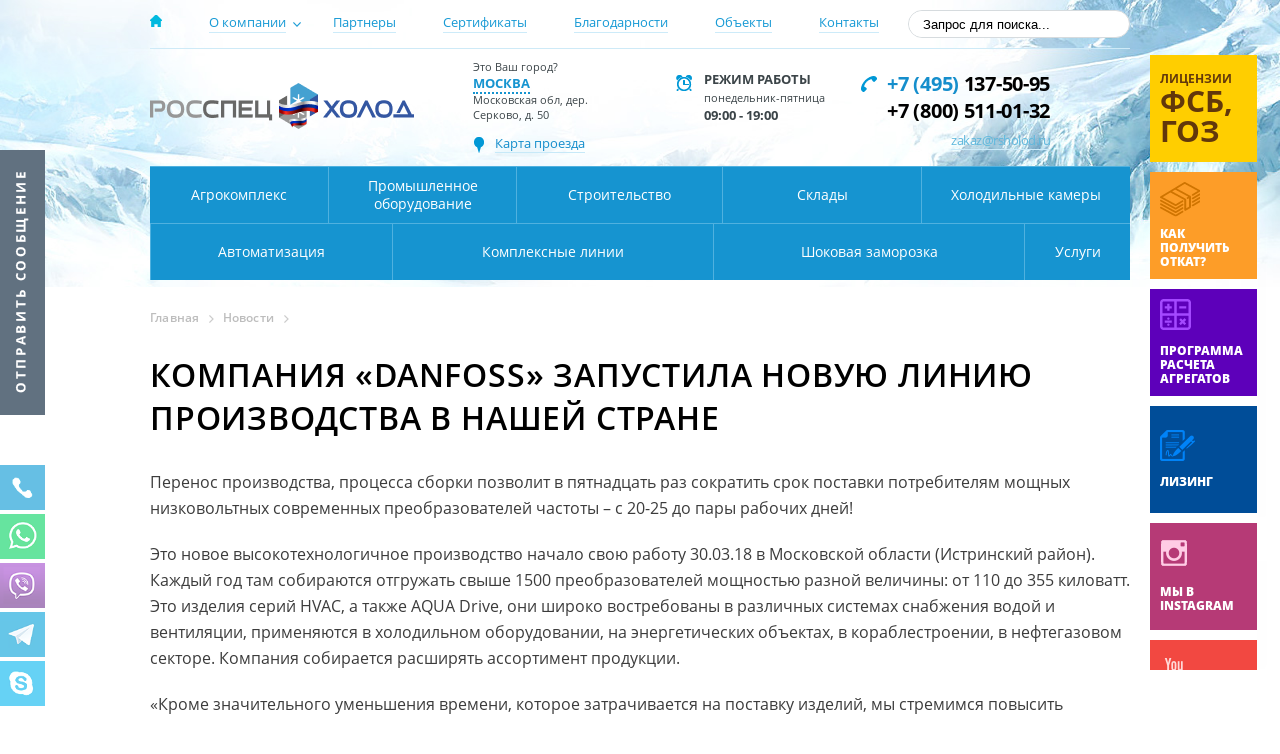

--- FILE ---
content_type: text/html; charset=UTF-8
request_url: https://www.rsholod.ru/novosti/kompaniya-danfoss-zapustila-novuyu-liniyu-proizvodstva-v-nashey-strane/
body_size: 21294
content:
<!--
<!DOCTYPE HTML PUBLIC "-//W3C//DTD HTML 4.01 Transitional//EN" "http://www.w3.org/TR/html4/loose.dtd">-->
<!DOCTYPE HTML>
<html>
<head>

<!-- Global site tag (gtag.js) - Google Analytics -->
<script async src="https://www.googletagmanager.com/gtag/js?id=UA-54479292-3"></script>
<script>
  window.dataLayer = window.dataLayer || [];
  function gtag(){dataLayer.push(arguments);}
  gtag('js', new Date());
  gtag('config', 'UA-54479292-3');
</script>

<!--<meta http-equiv="Content-Type" content="text/html; charset=UTF-8" />-->
<meta name="yandex-verification" content="288fadd3c69242a7" />
<meta name="viewport" content="width=device-width, initial-scale=1, shrink-to-fit=no">

<title>Новое производство «Danfoss» в России - новости РОССПЕЦХОЛОД</title>
<meta http-equiv="Content-Type" content="text/html; charset=UTF-8" />
<meta name="robots" content="index, follow" />
<meta name="description" content="Компания «Данфосс» сокращает сроки поставки продукции за счет переноса производства в Россию." />
<link rel="canonical" href="https://www.rsholod.ru/novosti/kompaniya-danfoss-zapustila-novuyu-liniyu-proizvodstva-v-nashey-strane/" />
<link href="/bitrix/cache/css/s1/rusholod_new/page_9d0a96370e0dfafadfef332fb4417779/page_9d0a96370e0dfafadfef332fb4417779_v1.css?1769770126407" type="text/css"  rel="stylesheet" />
<link href="/bitrix/cache/css/s1/rusholod_new/template_36898e74a70787e566837f05de59fbd9/template_36898e74a70787e566837f05de59fbd9_v1.css?1769769155272550" type="text/css"  data-template-style="true" rel="stylesheet" />







<script type="text/javascript"  src="/bitrix/cache/js/s1/rusholod_new/template_561a389b229ea984c8ab7bcc6feb91e6/template_561a389b229ea984c8ab7bcc6feb91e6_v1.js?1769769155307181"></script>

    
<script>
if(!window.Kolich){
  Kolich = {};
}
Kolich.Selector = {};
Kolich.Selector.getSelected = function(){
  var t = '';
  if(window.getSelection){
    t = window.getSelection();
  }else if(document.getSelection){
    t = document.getSelection();
  }else if(document.selection){
    t = document.selection.createRange().text;
  }
  t = t.toString().replace(/^\s+/,'');
  t = t.replace(/\s+$/,'');
  return t;
}

Kolich.Selector.mouseup = function(){
  var st = Kolich.Selector.getSelected();
  if(st!=''){
	var re = /^(([^<>()[\]\.,;:\s@\"]+(\.[^<>()[\]\.,;:\s@\"]+)*)|(\".+\"))@(([^<>()[\]\.,;:\s@\"]+\.)+[^<>()[\]\.,;:\s@\"]{2,})$/i;
    if(re.test(st)){
      sendEvent('e-mail', 'e-mail');
    }
  }
}

jQuery( document ).ready(function( $ ) {
  $(document).mouseup( Kolich.Selector.mouseup );
});

$(document).ready(function(){

function removeParams(sParam) {
            var url = window.location.href.split('?')[0]+'?';
            var sPageURL = decodeURIComponent(window.location.search.substring(1)),
                sURLVariables = sPageURL.split('&'),
                sParameterName,
                i;
         
            for (i = 0; i < sURLVariables.length; i++) {
                sParameterName = sURLVariables[i].split('=');
                if (sParameterName[0] != sParam) {
                    url = url + sParameterName[0] + '=' + sParameterName[1] + '&'
                }
            }
            return url.substring(0,url.length-1);
}

//$('.form_two input[name="phone"]').mask("+7(999) 999-99-99",{autoclear:0});
//$('.form_four input[name="phone"]').mask("+7(999) 999-99-99",{autoclear:0});  Открыть

$('.footer .social a').click(function(){
      if ($(this).data("href") != '#') window.open($(this).data("href"));
      return false;

})

if (jQuery(window).width() > 577) {
	$('.slides-gall:not(.slides-gall-news)').bxSlider({
		slideWidth: 193,
		minSlides: 5,
		maxSlides: 5,
		slideMargin: 5,
        moveSlides: 5
	});
	$('.slides-gall-news').bxSlider({
        slideWidth: 193,
        minSlides: 5,
        maxSlides: 5,
        slideMargin: 3,
        pager: false,
        moveSlides: 5
    });
}
else {
	$('.slides-gall:not(.slides-gall-news)').bxSlider({
		slideWidth: 106,
		minSlides: 2,
		maxSlides: 4,
		slideMargin: 3,
		pager: false,
moveSlides: 2

	});
	$('.slides-gall-news').bxSlider({
		slideWidth: 106,
		minSlides: 2,
		maxSlides: 4,
		slideMargin: 3,
		pager: false,
moveSlides: 2
});

}

$('.slides-gallvideo').bxSlider({
	slideWidth: 480,
	minSlides: 2,
	maxSlides: 2,
	slideMargin: 10

});

$('#milo').click(function() {
	sendEvent('e-mail', 'e-mail');
});

$('.active-gorod').click(function(){
	$('.hide').toggleClass('activ');
});

$('.hide a').click(function(e){
    e.preventDefault();
	var gorod = $(this).attr('title');
	var gorod_ru = $(this).text();
	var cookieOptions = {expires: null, path: '/'};
	$.cookie('gorod', ''+gorod+'', cookieOptions);
	$.cookie('gorod_ru', ''+gorod_ru+'', cookieOptions);
    
    url = window.location.href;
    
    if (url.indexOf('?') > 0) {        
        url = removeParams('city');
        if (url.indexOf('?') > 0) { 
            url = url + '&city=' + gorod_ru;
        }else{
            url = url + '?city=' + gorod_ru;
        }            
    }else{
        url = url + '?city=' + gorod_ru;
    }    
    window.location.href = url;

	//location.reload();
});

$(document).on("click", '.btn-table a', function(){
	calssik = $(this).attr("class");
	table_text = $(this).closest("table").find("th").text();
	switch (calssik) {
	  case "btn_bye":
		table_text = "Закажите" + table_text;
		break;
	  case "btn_dsk":
		table_text = "Получите скидку на " + table_text;
		break;
	  case "btn_price":
		table_text = "Получите дилерские цены на " + table_text;
		break;
	  default:
		"";
	}
	showPopup('winPopupNewZvon', table_text);
	return false;
});

$("div[data-html]").livequery(function(){
    var testdata = $(this).data('html');
    if (testdata != 'shock-cam' && testdata != 'video-gallery-slider' && testdata != 'preim-rsholod') {
        var addelement = $(this);
        $.ajax({
            type:'POST',
            url: "/include-hid/block_temp.php",
            data: {id : testdata},
            cache:false,
            success:function(result){
                if(testdata){
                    addelement.after(result);
                    $('.slides-gallvideo-the-one').bxSlider({
                        slideWidth: 480,
                        minSlides: 2,
                        maxSlides: 2,
                        slideMargin: 10
                    });
                }
                else{
                    addelement.after(result);
                }
                if ($('.about__advantages-item__icon-number').length > 0){
                    $('.about__advantages-item__icon-number').html(new Date().getFullYear() - 1991);
                };
                $('.open-popup-link').magnificPopup({
                    type: 'inline',
                    midClick: true
                });
            }
        });
	}
},function(){});

});

$(document).ready(function(){

var m = false;
var v = false;
if ($('div[data-html=shock-cam]').length > 0) {
    $('div[data-html=shock-cam]').attr('id', 'shock-cam');
    var observer = new IntersectionObserver(function(entries) {
        if(entries[0].isIntersecting === true && m == false) {
            var testdata = $("#shock-cam").data('html');
            var addelement = $("#shock-cam");
            $.ajax({
                type:'POST',
                url: "/include-hid/block_temp.php",
                data: {id : testdata},
                cache:false,
                success:function(result){
                    if(testdata){
                        addelement.after(result);
                        $('.slides-gallvideo-the-one').bxSlider({
                            slideWidth: 480,
                            minSlides: 2,
                            maxSlides: 2,
                            slideMargin: 10
                        });
                    }
                    else{
                        addelement.after(result);
                    }
                m = true;
                }
            });
        }
    }, { threshold: [0] });
    observer.observe(document.querySelector("#shock-cam"));

}

if ($('div[data-html=video-gallery-slider]').length > 0) {
var observer_video = new IntersectionObserver(function(entries) {
	if(entries[0].isIntersecting === true && v == false) {
        var testdata = $("div[data-html=video-gallery-slider]").data('html');
        var addelement = $("div[data-html=video-gallery-slider]");
        $.ajax({
            type:'POST',
            url: "/include-hid/block_temp.php",
            data: {id : testdata},
            cache:false,
            success:function(result){
                if(testdata){
                    addelement.after(result);
                    $('.slides-gallvideo-the-one').bxSlider({
                        slideWidth: 480,
                        minSlides: 2,
                        maxSlides: 2,
                        slideMargin: 10

                    });
                }
                else{
                    addelement.after(result);
                }
            v = true;
            }
        });
    }
}, { threshold: [0] });
observer_video.observe(document.querySelector("div[data-html=video-gallery-slider]"));
}

if ($('div[data-html=preim-rsholod]').length > 0) {
var observer_preim = new IntersectionObserver(function(entries) {
	if(entries[0].isIntersecting === true && v == false) {
        var testdata = $("div[data-html=preim-rsholod]").data('html');
        var addelement = $("div[data-html=preim-rsholod]");console.log(12121);
        $.ajax({
            type:'POST',
            url: "/include-hid/block_temp.php",
            data: {id : testdata},
            cache:false,
            success:function(result){
                if(testdata){
                    addelement.after(result);
                    $('.slides-gallvideo-the-one').bxSlider({
                        slideWidth: 480,
                        minSlides: 2,
                        maxSlides: 2,
                        slideMargin: 10
                    });
                    var glide = $('.slider, .reviews-wrapper, .gallery-wrapper, .video-gallery-wrapper, .we-have-chosen-wrapper, .we-have-chosen-wrapper3').glide().data('api_glide');
                    $('.slider-arrow').on('click', function() {
                        console.log(glide.current());
                    });
                    
                }
                else{
                    addelement.after(result);
                }
            v = true;
            }
        });
    }
}, { threshold: [0] });
observer_preim.observe(document.querySelector("div[data-html=preim-rsholod]"));
}

$(window).scroll(function () {
    if ($(this).scrollTop() > 0) {
           		$('#up').fadeIn();
       	}
	 else {
           		$('#up').fadeOut();
       	}
    });

	$('#up').click(function() {
        	$('body,html').animate({
           	 	scrollTop: 0
        	}, 400);
        	return false;
    	})

        $("#show_form").click(function(){
              $("#callback_form").toggle();
        })

		// var heigs_over;
		// $('.goods').hover(function(){
		// 	heigs_over = $(this).find('.goods-name').outerHeight()-28;
		//
		// 	//alert(h);
		// $(this).find('.goods-name').stop().animate({
    //    height : '175px'
		//
    //   }, 300 )
		// //console.log(heigs_over);
		// },
	  // function(){
	  // $(this).find('.goods-name').stop().animate({
    //    height : ''+heigs_over+''
		//
    //   }, 300 )
	  // heigs_over=0;
		//   //console.log(heigs_over)
	  // });

		$('.info-goods-wrapper-one .read_more').click(function(){
  	   $(this).hide();
  			$(this).parent('div').animate({'height':'100%'},500);
  			return false;

		});
		$('.info-goods-wrapper-two .read_more').click(function(){
  		$(this).hide();
  			$(this).parent('div').animate({'height':'100%'},500);
  			return false;

		});

});

function AjaxLoadForm($url, $title, $formid, $selector){
	$.ajax({
        type: "POST",
        url : $url,
        data: ({
            formname			: $title,
            selector				: $selector,
			formid			: $formid,
        }),
        success: function (html) {
			$('#'+$selector).html(html);
			if ($formid != 'bigform') makePlaceHolder($('#'+$formid));
        }
    });
}

function makePlaceHolder(form){
  form.find('textarea, input[type="text"], input[type="email"], input[type=""]').each(function(){
     var e = $(this);
     if(e.hasClass("masked")) e.mask("+7(999) 999-99-99",{autoclear:0});
  });
}

function moveTofirst(e){
$(e).focus().val($(e).val());
}

function sendEvent(event, category, virtual) {
var c = typeof console !== "undefined";
    if (event == "")
            return;
    if (typeof category == "undefined")
            category = 'form';
    if (typeof yaCounter29891694 !== "undefined"){
            yaCounter29891694.reachGoal(event);
    if (c)
        console.log("yaCounter29891694.reachGoal('"+event+"');");
    }
    if (typeof _gaq !== "undefined"){
            _gaq.push(['_trackEvent', category, event]);
    if (c)
            console.log("_gaq.push(['_trackEvent', '"+category+"', '"+event+"']);");
}
    if (typeof ga !== "undefined"){
  if(typeof virtual !== "undefined"){
    ga('send', 'pageview', virtual)
        if (c)
                console.log("ga('send', 'pageview', '"+virtual+"');");
  }
        ga('send', 'event', category, event);
    if (c)
            console.log("ga('send', 'event', '"+category+"', '"+event+"');");
    }
    return true;
}

function showPopups(){
  var scrollTop = $(document).scrollTop();
  //создаём фон
  $('<div id="winClear"></div>').insertBefore('.wrapper').hide().css({
    position:'absolute', top: '0', left: '0', zIndex: '8888',
    width: '100%', height: $(document).height(),
    backgroundColor: '#000'
  });
  //выходим если пользователь нажал на фон
  $('#winClear').click(function(){
    closePopup();
  });

	$('#winPopupnew').fadeOut();

	$('<div id="winPopupnewspasibo"></div>').insertBefore('.wrapper').hide()
   .html('<button id="winClose2" title="Close"></button><div id="winConvas2"><span class="alertMsg good"><span class="spasibo--title">Спасибо за Ваше обращение!</span><span class="spasibo--text">Наши специалисты ответят Вам в ближайшее рабочее время.</span>  </span></div>'
	);

	$('#winPopupnewspasibo').css({
	position:'absolute',
	left: ($(window).width() - $('#winPopupnewspasibo').outerWidth())/2,
	top: ($(window).height() - $('#winPopupnewspasibo').outerHeight())/2 + $(document).scrollTop()
	});
	$("#winPopupnewspasibo").fadeIn();

	setTimeout(function() {
		$('#winClear').fadeOut('normal', function(){
		$('#winClear').remove();
		$('#winPopupnew').remove();
		$('#winPopupnewspasibo').remove();
		$(window).unbind('scroll');
		});
	}, 3000);

  $('#winClose').click(function(){
    closePopup();
  });
  // перехватываем скролл чтобы окно всегда было по центру
  $(window).scroll(function(){
    $(window).resize();
  });

};

function submitForm($url, $formid) {

	var counter = 0;
	var pageurl = document.location.href;
	var show_errors = "";
    var f = $('#'+$formid);
    var f1 = 'Введите имя (не менее 1 символа)', f2 = 'Введите номер телефона (10 цифр)', f3 = 'Введите 10 цифр', f4 = 'Введите электронный адрес (содержит знак @ и точку)', f5 = 'Электронный адрес должен содержать знак @ и точку, например example@pochta.ru';

    var errors = false;
    var inputName = f.find('input[name="name"]');
    if (inputName.val() == "") {
        inputName.addClass('error-input');
		show_errors += "<p>"+f1+"</p>";
        errors = true;
    }else{
		inputName.removeClass('error-input');
	}

    var inputPhone = f.find('input[name="tel"]');
    if (inputPhone.val() == "") {
        inputPhone.addClass('error-input');
		show_errors += "<p>"+f2+"</p>";
        errors = true;
    }else{
		value = inputPhone.val();
		value = value.replace("_","");
		//if (value.length < 17) {
		//	show_errors += "<p>"+f3+"</p>";
		//	inputPhone.addClass('error-input');
		//	errors = true;
		//}else{
			inputPhone.removeClass('error-input');
		//}
	}

    if (f.is(":has(input[name='email'])") && f.is(":has(textarea[name='textarea'])")) {
        var inputEmail = f.find('input[name="email"]');
        var inputTextarea = f.find('input[name="textarea"]');
        var inputTextareaVal = inputTextarea.val();

        if (inputEmail.val() == "") {
			show_errors += "<p>"+f4+"</p>";
            inputEmail.addClass('error-input');
            errors = true;
        } else {
            var pattern = /^([a-z0-9_\.-])+@[a-z0-9-]+\.([a-z]{2,4}\.)?[a-z]{2,4}$/i;
            if (!pattern.test(inputEmail.val())) {
				show_errors += "<p>"+f5+"</p>";
                inputEmail.addClass('error-input');
                errors = true;
            }else{
				inputEmail.removeClass('error-input');
			}
        }
    }

    if (!errors) {
        $.ajax({
            type: 'POST',
            url: $url,
            data: f.serialize()+'&url='+pageurl+'&h1='+$("h1").text(),
            success: function () {
                //setTimeout(function() { jQuery.fancybox.close(); }, 3000);
                sendEvent('main-form', 'form');
				f.trigger('reset');
				$('#'+$formid+'_data .show_errors').html("");
				$('#'+$formid+'_data .show_errors').fadeOut();
				showPopups();
            }
        });

    } else {
		$('#'+$formid+'_data .show_errors').html(show_errors);
		$('#'+$formid+'_data .show_errors').fadeIn();
    }

}

function GetInclude(id, name, param){
        param = param === undefined ? false : param;
		jQuery.ajax({
				type: 'GET',
				url: "/ajax/get_"+id+".php",
				data: {param: param},
				success: function (result) {
					$('#'+id+'_'+name).after(result.html);
					$('#'+id+'_'+name).remove();

					if (id == 'head_nav') {
                        $('#'+id+'_'+name).find('a.test').each(function () {
                            //$('body').on( "mouseover", this, function() {
                            $(this).bind('mouseover', function () {
                                $func = $(this).data('f');
                                $param = $(this).data('p');
                                window[$func]($param);
                            })
                        })
					}
					return true;
				}
		});
}

function GetDecode(val, id){
        var decodedString = decodeURIComponent(escape(window.atob(val)));
        //console.log($('#'+id));
        $('#'+id).after(decodedString);
		$('#'+id).remove();
}
</script>
<!--<script  src="/bitrix/templates/rusholod_new/js/fancybox/jquery.mousewheel-3.0.6.pack.js"></script>
<script  src="/bitrix/templates/rusholod_new/js/fancybox/jquery.fancybox.js"></script>-->
<script>
$(function(){
       $("a[rel=fancy]").fancybox({
		   'transitionIn': 'none',
		   'transitionOut': 'none',
		   'nextEffect': 'none',
		   'prevEffect': 'none',
		   helpers: {
			overlay: {
				locked: false
					}
				}
			});
});

$(document).ready(function() {
   $(".fancybox-media").fancybox({
    //maxWidth: 800,
    //maxHeight: 600,
    fitToView: true,
    width: window.innerWidth <= 768 ? '100%' : '70%', // 100% на мобильных, 70% на ПК
    height: window.innerWidth <= 768 ? '100%' : '70%', // аналогично
    autoSize: false,
    closeClick: false,
    openEffect: 'none',
    closeEffect: 'none',
    helpers: {
        overlay: {
            locked: false
        }
    },
    // Дополнительно для мобильных:
    mobile: {
        clickContent: "close", // закрыть при клике на контент
        clickSlide: "close",  // закрыть при клике на слайд
        touch: {              // настройки касаний
            vertical: false,  // отключить вертикальную прокрутку
            momentum: false   // отключить инерцию
        }
    }
});

   $('.form_two').each(function() {
    $(this).find('input[name=phone]').attr('placeholder', '+7 (___)___-__-__');
   });
});
</script>
<!--<link rel="stylesheet" type="text/css" href="/bitrix/templates/rusholod_new/js/fancybox/jquery.fancybox.css" media="screen" />-->
<link rel="icon" href="/bitrix/templates/rusholod_new/Favicon.ico" type="image/x-icon" />
<link rel="shortcut icon" href="/bitrix/templates/rusholod_new/Favicon.ico" type="image/x-icon" />
<script>
var pageurls = document.location.href;
function button_callback1(path, email_to, required) {
    $.ajax({
        type: "POST",
        url : '/ajax/script.php',
        data: ({
            NAME			: $(".form_four #name").val(),
            TEL				: $(".form_four #phone").val(),
			EMAIL			: $(".form_four #mail").val(),
			METHOD			: 'callback4',
			MESSAGE              : $(".form_four #mess").val(),
			FORM : "form_four",
			H1 : $("title").text(),
			URL : pageurls,
        }),
        success: function (html) {
            $('#echo_callback_form1').html(html);
        }
    });
}
function button_callback(path, email_to, required) {
    $(path).parent().addClass('active_form');
    $.ajax({
        type: "POST",
        url : '/ajax/script.php',
        data: ({
        NAME			: $(path).parent().children("#name").val(),
        TEL				: $(path).parent().children("#phone").val(),
	    METHOD			: 'callback2',
	    FORM : "form_two",
	    H1 : $("title").text(),
	    URL : pageurls,

        }),
        success: function (html) {
            $(path).parent().parent().find('#echo_callback_form').html(html);
            $(path).parent().toggleClass('active_form');
        }
    });
}
</script>
<!--<link rel="stylesheet" type="text/css" href="/bitrix/templates/rusholod_new/css/media.css" media="screen" />-->
</head>
<body>

<!-- Yandex.Metrika counter -->
<script  >
   (function(m,e,t,r,i,k,a){m[i]=m[i]||function(){(m[i].a=m[i].a||[]).push(arguments)};
   m[i].l=1*new Date();k=e.createElement(t),a=e.getElementsByTagName(t)[0],k.async=1,k.src=r,a.parentNode.insertBefore(k,a)})
   (window, document, "script", "https://mc.yandex.ru/metrika/tag.js", "ym");

   ym(29891694, "init", {
        clickmap:true,
        trackLinks:true,
        accurateTrackBounce:true,
        webvisor:true
   });
</script>
<noscript><img src="https://mc.yandex.ru/watch/29891694" style="position:absolute; left:-9999px;" alt="" /></noscript>
<!-- /Yandex.Metrika counter -->

<a href="" class="we-tell"></a>
<div class="social-group">
	<a href="tel:79299994222" class="soc-telephone-link"><img src="/bitrix/templates/rusholod_new/images/m-telephone.png" alt=""><div class="telephone-hide-box"><div class="telephone-hide">Кликните на номер:<span>+7 (929) 999-42-22</span></div></div></a>
	<a href="https://api.whatsapp.com/send?phone=79299994222"><img src="/bitrix/templates/rusholod_new/images/m-wats.png" alt=""></a>
	<a href="viber://add?number=79299994222"><img src="/bitrix/templates/rusholod_new/images/m-viber.png" alt=""></a>
	<a href="https://t.me/rsholod"><img src="/bitrix/templates/rusholod_new/images/m-telegram.png" alt=""></a>
	<a href="skype:rsholod"><img src="/bitrix/templates/rusholod_new/images/m-skype.png" alt=""></a>
</div>
	<!-- header BEGIN -->
<div class="header">
  <div class="wrapper">
		<div class="header-m">
			<button class="dptoggle" type="button"><span></span></button>
			<div class="header-m_logo"></div>
			<div class="header-m_call"><a href="tel:88005110132"></a></div>
		</div>

		<script>GetInclude('menum', 'block')</script>
        <div id='menum_block'></div>

    <div class="header-top">
      <div class="header-top-wrapper">
        <ul class="menu float-l">
          <li>
            <a href="/">
              <img src="/bitrix/templates/rusholod_new/images/nav-home.png" alt="">
            </a>
          </li>
		  
		
				<li class="has-sub">
            <!--<span class="hide_link" data-link="/o-kompanii/" href="/o-kompanii/">О компании</span>-->
            <span class="hide_link" data-link="/o-kompanii/">О компании</span>
            <ul class="sub-menu">
			<li><a href="/instagram/">Галерея</a></li>
<li><a href="/novosti/">Наши новости</a></li>
<li><a href="/articles/">Статьи</a></li>
<li><a href="/vacancies/">Вакансии</a></li>	
            </ul>
        </li>
				
		

		
		
		
				<li>
		<a href="/partnery/">Партнеры</a>
		</li>
				
		

		
		
		
				<li>
		<a href="/sertifikaty/">Сертификаты</a>
		</li>
				
		

		
		
		
				<li>
		<a href="/otzyvy/">Благодарности</a>
		</li>
				
		

		
		
		
				<li>
		<a href="/obekty/">Объекты</a>
		</li>
				
		

		
		
		
				<li>
		<a href="/kontakty/">Контакты</a>
		</li>
				
		

		
		
          <!--<div class="clear"></div>-->
        </ul>
        <div class="search float-r">

<form id="ajaxSearch_form" action="/poisk/" method="get">

      <input id="ajaxSearch_input" class="search-input" type="text" name="q" value="Запрос для поиска..." onfocus="this.value=(this.value=='Запрос для поиска...')? '' : this.value ;" />
      <input type="hidden" name="how" value="r" />

            <input id="ajaxSearch_submit" type="submit" name="sub" class="search-submit float-r" value="" />

</form>
            <div class="clear"></div>

        </div>
        <div class="clear"></div>
      </div>

<div class="header-bottom-wrapper">
        <a href="/" class="logo float-l"><h2>Росспец Холод</h2></a>
        <div class="you-city float-l">
          <div>
          <p>Это Ваш город?</p>
          <p><a href="javascript:void(0)" title="other"  class="active-gorod">Москва</a></p>
			<div class="hide">
							<a href="javascript:void(0)" class="town" title="moskow">Москва</a><br/>
							<a href="javascript:void(0)" class="town" title="sankt_peterburg">Санкт-Петербург</a><br/>
							<a href="javascript:void(0)" class="town" title="vladivostok">Владивосток</a><br/>
							<a href="javascript:void(0)" class="town" title="voronezh">Воронеж</a><br/>
							<a href="javascript:void(0)" class="town" title="kazan">Казань</a><br/>
							<a href="javascript:void(0)" class="town" title="r-n-d">Ростов-на-Дону</a><br/>
							<a href="javascript:void(0)" class="town" title="samara">Самара</a><br/>
							<a href="javascript:void(0)" class="town" title="simferopol">Симферополь</a><br/>
							<a href="javascript:void(0)" class="town" title="habarovsk">Хабаровск</a><br/>
							<a href="javascript:void(0)" class="town" title="sakhalin">Южно-Сахалинск</a><br/>
							<a href="javascript:void(0)" class="town" title="yaroslavl">Ярославль</a><br/>
						</div>
			<span class="town-adress">Московская обл, дер. Серково, д. 50</span>
          <p><i></i><span><a href="//www.rsholod.ru/kontakty/" class="map-town">Карта проезда</a></span></p>
        </div>
        </div>
        <div class="we-time float-l">
          <div>
          <p>Режим работы</p>
          <p><span>понедельник-пятница</span></p>
          <p>09:00 - 19:00</p>
          </div>
        </div>
        <div class="we-phone float-r">
          <div>
          <p class="telephone"><a href="tel:+74951375095"><span>+7 (495)</span> 137-50-95</a></p>
          <p class="telephone"><a href="tel:+78005110132">+7 (800) 511-01-32</a></p>
          <p><a href="mailto:zakaz@rsholod.ru" id="milo">zakaz@rsholod.ru</a></p>
          </div>
        </div>
        <div class="clear"></div>
</div>

    </div>
		<script>
			$(document).ready(function(){

			//$("body").on("hover", ".navigation", function(e){
			//$('.navigation').hover(function(){},function(){
			//	$('.menu_sub.line2, .menu_sub.line2 .hides, .menu_sub.line1, .menu_sub.line1 .hides').stop().css({'display':'none'});
			//});

			$('body').on('mouseenter', '.navigation', function() {
            }).on('mouseleave', '.navigation', function() {
                $('.menu_sub.line2, .menu_sub.line2 .hides, .menu_sub.line1, .menu_sub.line1 .hides').stop().css({'display':'none'});
            });
				//$('#navigation-first-div a.navigation-item-1').hover(function(){
				//	$('.menu_sub.line1, .menu_sub.line1 .hides, .menu_sub.line2, .menu_sub.line2 .hides').hide();
				//	});
            });
			function fade(types){
				$('.menu_sub.line1, .menu_sub.line1 .hides, .menu_sub.line2, .menu_sub.line2 .hides').stop().css({'display':'none'});
				if ($('.'+types).find('div').length > 0) {
				$('.menu_sub.line1, .'+types+'').stop().animate({'display':'block'},700, function(){
					$('.menu_sub.line1, .menu_sub.line1 .hides, .menu_sub.line2, .menu_sub.line2 .hides').stop().css({'display':'none'});
					$('.menu_sub.line1, .'+types+'').stop().css({'display':'block'})});
                }
			}
			function fade1(types){
				$('.menu_sub.line2, .menu_sub.line2 .hides, .menu_sub.line1, .menu_sub.line1 .hides').stop().css({'display':'none'});
				if ($('.'+types).find('div').length > 0) {
				 	$('.menu_sub.line2, .'+types+'').stop().animate({'display':'block'},700, function(){
					$('.menu_sub.line1, .menu_sub.line1 .hides, .menu_sub.line2, .menu_sub.line2 .hides').stop().css({'display':'none'});
					$('.menu_sub.line2, .'+types+'').stop().css({'display':'block'})}
					);
                }
			}
		</script>
	

     <nav id='head_nav_block' role="navigation" itemscope itemtype="http://schema.org/SiteNavigationElement"><div class="navigation">
	 <div id="navigation-first-div">
	 	         <a itemprop="url" href="/katalog/agrokompleks/" onmouseover="fade('item-1')" title="item-1" class="test navigation-item-1">Агрокомплекс</a>
	 
	 	 	         <a itemprop="url" href="/katalog/promyshlennoe-oborudovanie/" onmouseover="fade('item-2')" title="item-2" class="test navigation-item-2">Промышленное оборудование</a>
	 
	 	 	         <a itemprop="url" href="/katalog/stroitelstvo/" onmouseover="fade('item-3')" title="item-3" class="test navigation-item-3">Строительство</a>
	 
	 	 	         <a itemprop="url" href="/katalog/kholodilnye-sklady/" onmouseover="fade('item-4')" title="item-4" class="test navigation-item-4">Склады</a>
	 
	 	 	         <a itemprop="url" href="/katalog/kholodilnye-kamery/" onmouseover="fade('item-5')" title="item-5" class="test navigation-item-5">Холодильные камеры</a>
	 
	  <div class="clear"></div></div> <div id="navigation-two-div">	 	         <a itemprop="url" href="/katalog/avtomatizatsiya/" onmouseover="fade1('item-6')" title="item-6" class="test navigation-item-6">Автоматизация</a>
	 
	 	 	         <a itemprop="url" href="/katalog/kompleksnye-linii/" onmouseover="fade1('item-7')" title="item-7" class="test navigation-item-7">Комплексные линии</a>
	 
	 	 	         <a itemprop="url" href="/katalog/shokovaya-zamorozka/" onmouseover="fade1('item-8')" title="item-8" class="test navigation-item-8">Шоковая заморозка</a>
	 
	 	 	         <a itemprop="url" href="/katalog/uslugi/" onmouseover="fade1('item-9')" title="item-9" class="test navigation-item-9">Услуги</a>
	 
	 	 	 <div class="clear"></div>
	 </div>
        <div class="menu_sub line1"><div class="item-1 hides"><div class="level1 a0"><a  href="/katalog/agrokompleks/myasnaya-promyshlennost/">Мясная промышленность</a></div><div class="level1 a1"><a  href="/katalog/agrokompleks/molochaya-promyshlennost/">Молочная промышленность</a></div><div class="level1 a2"><a  href="/katalog/agrokompleks/stroitelstvo-ovoshchekhranilishch/">Овощехранилища</a></div><div class="level1 a3"><a  href="/katalog/agrokompleks/reguliruemaya-gazovaya-sreda-dlya-fruktov-i-ovoshchey/">Регулируемая газовая среда для хранения фруктов и овощей</a></div><div class="level1 a4"><a  href="/katalog/agrokompleks/fruktokhranilishche/">Фруктохранилища</a></div></div><div class="item-2 hides"><div class="level1 a0"><a  href="/katalog/promyshlennoe-oborudovanie/proizvodstvo-promyshlennogo-oborudovaniya/">Производство промышленного оборудования</a></div><div class="level1 a1"><a  href="/katalog/promyshlennoe-oborudovanie/proizvodstvo-kholodilnogo-oborudovaniya/">Производство холодильного оборудования</a></div><div class="level1 a2"><a  href="/katalog/promyshlennoe-oborudovanie/agregaty-i-ustanovki/">Холодильные агрегаты и установки</a><div class="sub_sub"><div class="level2 b2"><a href="/katalog/promyshlennoe-oborudovanie/agregaty-i-ustanovki/absorbtsiyonnye/">Абсорбционные</a></div><div class="level2 b2"><a href="/katalog/promyshlennoe-oborudovanie/agregaty-i-ustanovki/dvukhstupenchatye-agregaty/">Двухступенчатые</a></div><div class="level2 b2"><a href="/katalog/promyshlennoe-oborudovanie/agregaty-i-ustanovki/mobilnye-ustanovki/">Мобильные установки</a></div><div class="level2 b2"><a href="/katalog/promyshlennoe-oborudovanie/agregaty-i-ustanovki/monoblochnye-resheniya/">Моноблочные решения</a></div><div class="level2 b2"><a href="/katalog/promyshlennoe-oborudovanie/agregaty-i-ustanovki/dvukhkompressornye-agregaty/">Двухкомпрессорные</a></div><div class="level2 b2"><a href="/katalog/promyshlennoe-oborudovanie/agregaty-i-ustanovki/trekhkompressornye-agregaty/">Трехкомпрессорные</a></div><div class="level2 b2"><a href="/katalog/promyshlennoe-oborudovanie/agregaty-i-ustanovki/sudovye/">Судовые</a></div><div class="level2 b2"><a href="/katalog/promyshlennoe-oborudovanie/agregaty-i-ustanovki/chetyrekhkompressornye-agregaty/">Четырехкомпрессорные</a></div><div class="level2 b2"><a href="/katalog/promyshlennoe-oborudovanie/agregaty-i-ustanovki/kompressorno-resivernye-agregaty/">Компрессорно-ресиверные</a></div><div class="level2 b2"><a href="/katalog/promyshlennoe-oborudovanie/agregaty-i-ustanovki/kompressorno-kondensatornye/">Компрессорно-конденсаторные</a></div><div class="level2 b2"><a href="/katalog/promyshlennoe-oborudovanie/agregaty-i-ustanovki/kaskadnye/">Каскадные</a></div><div class="level2 b2"><a href="/katalog/promyshlennoe-oborudovanie/agregaty-i-ustanovki/podbor-agregata/">Подбор агрегата</a></div></div></div><div class="level1 a3"><a  href="/katalog/promyshlennoe-oborudovanie/proizvodstvo-kholodilnykh-agregatov/">Производство холодильных агрегатов</a></div><div class="level1 a4"><a  href="/katalog/promyshlennoe-oborudovanie/chillery/">Чиллеры</a><div class="sub_sub"><div class="level2 b4"><a href="/katalog/promyshlennoe-oborudovanie/chillery/promyshlennye/">Промышленные</a></div><div class="level2 b4"><a href="/katalog/promyshlennoe-oborudovanie/chillery/dlya-basseynov/">Для бассейнов</a></div><div class="level2 b4"><a href="/katalog/promyshlennoe-oborudovanie/chillery/dlya-kupeley/">Для купелей</a></div><div class="level2 b4"><a href="/katalog/promyshlennoe-oborudovanie/chillery/dlya-pivovarni/">Для пивоварни</a></div><div class="level2 b4"><a href="/katalog/promyshlennoe-oborudovanie/chillery/s-vozdushnym-okhlazhdeniem/">С воздушным охлаждением</a></div><div class="level2 b4"><a href="/katalog/promyshlennoe-oborudovanie/chillery/absorbtsionnye/">Абсорбционные</a></div><div class="level2 b4"><a href="/katalog/promyshlennoe-oborudovanie/chillery/dlya-vody/">Для воды</a></div><div class="level2 b4"><a href="/katalog/promyshlennoe-oborudovanie/chillery/na-vintovykh-kompressorakh/">На винтовых компрессорах</a></div><div class="level2 b4"><a href="/katalog/promyshlennoe-oborudovanie/chillery/nizkotemperaturnye/">Низкотемпературные</a></div><div class="level2 b4"><a href="/katalog/promyshlennoe-oborudovanie/chillery/s-frikulingom/">С фрикулингом</a></div><div class="level2 b4"><a href="/katalog/promyshlennoe-oborudovanie/chillery/freonovye/">Фреоновые</a></div><div class="level2 b4"><a href="/katalog/promyshlennoe-oborudovanie/chillery/tsentrobezhnye/">Центробежные</a></div><div class="level2 b4"><a href="/katalog/promyshlennoe-oborudovanie/chillery/vzryvozashchishchennye/">Взрывозащищенные</a></div><div class="level2 b4"><a href="/katalog/promyshlennoe-oborudovanie/chillery/fankoyl/">Фанкойл</a></div><div class="level2 b4"><a href="/katalog/promyshlennoe-oborudovanie/chillery/rossiyskogo-proizvodstva/">Российского производства</a></div><div class="level2 b4"><a href="/katalog/promyshlennoe-oborudovanie/chillery/s-draykulerom/">С драйкулером</a></div><div class="level2 b4"><a href="/katalog/promyshlennoe-oborudovanie/chillery/gradirni/">Градирни</a></div><div class="level2 b4"><a href="/katalog/promyshlennoe-oborudovanie/chillery/protivotochnye/">Противоточные</a></div><div class="level2 b4"><a href="/katalog/promyshlennoe-oborudovanie/chillery/ammiachnye/">Аммиачные</a></div><div class="level2 b4"><a href="/katalog/promyshlennoe-oborudovanie/chillery/mini-chillery/">Мини-чиллеры</a></div><div class="level2 b4"><a href="/katalog/promyshlennoe-oborudovanie/chillery/dvukhkonturnye/">Двухконтурные</a></div></div></div><div class="level1 a5"><a  href="/katalog/promyshlennoe-oborudovanie/tekstilnye-vozdukhovody/">Текстильные воздуховоды</a></div><div class="level1 a6"><a  href="/katalog/promyshlennoe-oborudovanie/transportnye-kholodilnye-ustanovki/">Транспортные холодильные установки</a></div><div class="level1 a7"><a  href="/katalog/promyshlennoe-oborudovanie/osushiteli-vozduha/">Осушители воздуха</a><div class="sub_sub"><div class="level2 b7"><a href="/katalog/promyshlennoe-oborudovanie/osushiteli-vozduha/statsionarnye/">Стационарные</a></div><div class="level2 b7"><a href="/katalog/promyshlennoe-oborudovanie/osushiteli-vozduha/mobilnye/">Мобильные</a></div><div class="level2 b7"><a href="/katalog/promyshlennoe-oborudovanie/osushiteli-vozduha/nastennye/">Настенные</a></div><div class="level2 b7"><a href="/katalog/promyshlennoe-oborudovanie/osushiteli-vozduha/refrizheratornye/">Рефрижераторные</a></div><div class="level2 b7"><a href="/katalog/promyshlennoe-oborudovanie/osushiteli-vozduha/dlya-sportivnykh-obektov/">Для спортивных объектов</a></div><div class="level2 b7"><a href="/katalog/promyshlennoe-oborudovanie/osushiteli-vozduha/dlya-basseynov/">Для бассейнов</a></div><div class="level2 b7"><a href="/katalog/promyshlennoe-oborudovanie/osushiteli-vozduha/dlya-farmatsevticheskogo-proizvodstva-i-sklada/">Для фармацевтического производства и склада</a></div><div class="level2 b7"><a href="/katalog/promyshlennoe-oborudovanie/osushiteli-vozduha/dlya-apteki/">Для аптеки</a></div><div class="level2 b7"><a href="/katalog/promyshlennoe-oborudovanie/osushiteli-vozduha/dlya-podvalov-i-pogrebov/">Для подвалов и погребов</a></div><div class="level2 b7"><a href="/katalog/promyshlennoe-oborudovanie/osushiteli-vozduha/dlya-sklada/">Для склада</a></div><div class="level2 b7"><a href="/katalog/promyshlennoe-oborudovanie/osushiteli-vozduha/dlya-myasa/">Для мяса</a></div><div class="level2 b7"><a href="/katalog/promyshlennoe-oborudovanie/osushiteli-vozduha/dlya-ryby/">Для рыбы</a></div><div class="level2 b7"><a href="/katalog/promyshlennoe-oborudovanie/osushiteli-vozduha/dlya-polufabrikatov/">Для полуфабрикатов</a></div><div class="level2 b7"><a href="/katalog/promyshlennoe-oborudovanie/osushiteli-vozduha/dlya-ovoshchey/">Для овощей</a></div><div class="level2 b7"><a href="/katalog/promyshlennoe-oborudovanie/osushiteli-vozduha/dlya-fruktov/">Для фруктов</a></div><div class="level2 b7"><a href="/katalog/promyshlennoe-oborudovanie/osushiteli-vozduha/dlya-yagod/">Для ягод</a></div><div class="level2 b7"><a href="/katalog/promyshlennoe-oborudovanie/osushiteli-vozduha/remont/">Ремонт</a></div><div class="level2 b7"><a href="/katalog/promyshlennoe-oborudovanie/osushiteli-vozduha/montazh-i-puskonaladka/">Монтаж и пусконаладка</a></div><div class="level2 b7"><a href="/katalog/promyshlennoe-oborudovanie/osushiteli-vozduha/modernizatsiya/">Модернизация</a></div><div class="level2 b7"><a href="/katalog/promyshlennoe-oborudovanie/osushiteli-vozduha/tekhnicheskoe-obsluzhivanie/">Техническое обслуживание</a></div></div></div><div class="level1 a8"><a  href="/katalog/promyshlennoe-oborudovanie/ldogeneratory/">Льдогенераторы промышленные</a><div class="sub_sub"><div class="level2 b8"><a href="/katalog/promyshlennoe-oborudovanie/ldogeneratory/blochnogo-lda/">Блочного льда</a></div><div class="level2 b8"><a href="/katalog/promyshlennoe-oborudovanie/ldogeneratory/granulirovannogo-lda/">Гранулированного</a></div><div class="level2 b8"><a href="/katalog/promyshlennoe-oborudovanie/ldogeneratory/zhidkogo-lda/">Жидкого</a></div><div class="level2 b8"><a href="/katalog/promyshlennoe-oborudovanie/ldogeneratory/kubikovogo-lda/">Кубикового</a></div><div class="level2 b8"><a href="/katalog/promyshlennoe-oborudovanie/ldogeneratory/kuskovogo-lda/">Кускового</a></div><div class="level2 b8"><a href="/katalog/promyshlennoe-oborudovanie/ldogeneratory/cheshuychatogo-lda/">Чешуйчатого</a></div><div class="level2 b8"><a href="/katalog/promyshlennoe-oborudovanie/ldogeneratory/vstraivaemye/">Встраиваемые</a></div><div class="level2 b8"><a href="/katalog/promyshlennoe-oborudovanie/ldogeneratory/dlya-okhlazhdeniya-ryby/">Для охлаждения рыбы</a></div><div class="level2 b8"><a href="/katalog/promyshlennoe-oborudovanie/ldogeneratory/proizvodstvo/">Производство льдогенераторов</a></div><div class="level2 b8"><a href="/katalog/promyshlennoe-oborudovanie/ldogeneratory/tekhnicheskoe-obsluzhivanie/">Техническое обслуживание</a></div><div class="level2 b8"><a href="/katalog/promyshlennoe-oborudovanie/ldogeneratory/remont/">Ремонт</a></div><div class="level2 b8"><a href="/katalog/promyshlennoe-oborudovanie/ldogeneratory/trubchatogo-lda/">Трубчатого</a></div><div class="level2 b8"><a href="/katalog/promyshlennoe-oborudovanie/ldogeneratory/bunkery-dlya-lda/">Бункеры для льда</a></div><div class="level2 b8"><a href="/katalog/promyshlennoe-oborudovanie/ldogeneratory/plastinchatogo-lda/">Пластинчатого</a></div><div class="level2 b8"><a href="/katalog/promyshlennoe-oborudovanie/ldogeneratory/upakovochnye-mashiny-dlya-lda/">Упаковочные машины для льда</a></div><div class="level2 b8"><a href="/katalog/promyshlennoe-oborudovanie/ldogeneratory/press-mashiny-dlya-lda/">Пресс-машины</a></div></div></div><div class="level1 a9"><a  href="/katalog/promyshlennoe-oborudovanie/kompressory/">Компрессоры</a><div class="sub_sub"><div class="level2 b9"><a href="/katalog/promyshlennoe-oborudovanie/kompressory/kompressor-dlya-chillera/">Компрессор для чиллера</a></div></div></div><div class="level1 a10"><a  href="/katalog/promyshlennoe-oborudovanie/dveri/">Холодильные двери</a><div class="sub_sub"><div class="level2 b10"><a href="/katalog/promyshlennoe-oborudovanie/dveri/mayatnikovye/">Маятниковые</a></div><div class="level2 b10"><a href="/katalog/promyshlennoe-oborudovanie/dveri/otkatnye/">Откатные</a></div><div class="level2 b10"><a href="/katalog/promyshlennoe-oborudovanie/dveri/raspashnye-dvustvorchatye/">Распашные двустворчатые</a></div><div class="level2 b10"><a href="/katalog/promyshlennoe-oborudovanie/dveri/raspashnye-odnostvorchatye/">Распашные одностворчатые</a></div><div class="level2 b10"><a href="/katalog/promyshlennoe-oborudovanie/dveri/tekhnologicheskie/">Технологические</a></div></div></div><div class="level1 a11"><a  href="/katalog/promyshlennoe-oborudovanie/sistemy-ventilyatsii/">Системы вентиляции</a><div class="sub_sub"><div class="level2 b11"><a href="/katalog/promyshlennoe-oborudovanie/sistemy-ventilyatsii/dlya-promyshlennykh-zdaniy/">Для промышленных зданий</a></div><div class="level2 b11"><a href="/katalog/promyshlennoe-oborudovanie/sistemy-ventilyatsii/dlya-promyshlennykh-pomeshcheniy/">Для промышленных помещений</a></div><div class="level2 b11"><a href="/katalog/promyshlennoe-oborudovanie/sistemy-ventilyatsii/tseha/">Для производственных цехов</a></div><div class="level2 b11"><a href="/katalog/promyshlennoe-oborudovanie/sistemy-ventilyatsii/hranilishcha/">Для хранилищ</a></div><div class="level2 b11"><a href="/katalog/promyshlennoe-oborudovanie/sistemy-ventilyatsii/vzryvoopasnye-proizvodstva/">Для взрывоопасных объектов</a></div><div class="level2 b11"><a href="/katalog/promyshlennoe-oborudovanie/sistemy-ventilyatsii/sklady/">Для складов</a></div><div class="level2 b11"><a href="/katalog/promyshlennoe-oborudovanie/sistemy-ventilyatsii/dlya-angarov/">Для ангаров</a></div><div class="level2 b11"><a href="/katalog/promyshlennoe-oborudovanie/sistemy-ventilyatsii/dlya-obshchestvennogo-pitaniya/">Для общепита</a></div><div class="level2 b11"><a href="/katalog/promyshlennoe-oborudovanie/sistemy-ventilyatsii/vytyazhnaya/">Вытяжная</a></div><div class="level2 b11"><a href="/katalog/promyshlennoe-oborudovanie/sistemy-ventilyatsii/pritochnaya/">Приточная</a></div><div class="level2 b11"><a href="/katalog/promyshlennoe-oborudovanie/sistemy-ventilyatsii/ventiliruemyy-pol/">Вентилируемый пол</a></div><div class="level2 b11"><a href="/katalog/promyshlennoe-oborudovanie/sistemy-ventilyatsii/podbor-i-raschet/">Подбор и расчет</a></div><div class="level2 b11"><a href="/katalog/promyshlennoe-oborudovanie/sistemy-ventilyatsii/proektirovanie/">Проектирование</a></div><div class="level2 b11"><a href="/katalog/promyshlennoe-oborudovanie/sistemy-ventilyatsii/montazh/">Монтаж</a></div><div class="level2 b11"><a href="/katalog/promyshlennoe-oborudovanie/sistemy-ventilyatsii/obsluzhivanie/">Обслуживание</a></div><div class="level2 b11"><a href="/katalog/promyshlennoe-oborudovanie/sistemy-ventilyatsii/chistka/">Чистка</a></div></div></div><div class="level1 a12"><a  href="/katalog/promyshlennoe-oborudovanie/klimaticheskie-ustanovki-humex/">Климатические установки humEX</a></div><div class="level1 a13"><a  href="/katalog/promyshlennoe-oborudovanie/khladonositeli/">Хладоносители</a></div><div class="level1 a14"><a  href="/katalog/promyshlennoe-oborudovanie/vakuumnoe-okhlazhdenie/">Вакуумное охлаждение</a></div><div class="level1 a15"><i id="ipromyshlennye-poly"></i><script>GetDecode("PGEgaHJlZj0iL2thdGFsb2cvcHJvbXlzaGxlbm55ZS1wb2x5LyI+0J/RgNC+0LzRi9GI0LvQtdC90L3Ri9C1INC/0L7Qu9GLPC9hPg==", "ipromyshlennye-poly")</script><div class="sub_sub"><div class="level2 b15"><i id="i150"></i><script>GetDecode("PGEgaHJlZj0iL2thdGFsb2cvcHJvbXlzaGxlbm55ZS1wb2x5L3RzZW55LyI+0KbQtdC90Ys8L2E+", "i150")</script></div><div class="level2 b15"><i id="i151"></i><script>GetDecode("PGEgaHJlZj0iL2thdGFsb2cvcHJvbXlzaGxlbm55ZS1iZXRvbm55ZS1wb2x5LyI+0J/RgNC+0LzRi9GI0LvQtdC90L3Ri9C1INCx0LXRgtC+0L3QvdGL0LUg0L/QvtC70Ys8L2E+", "i151")</script></div><div class="level2 b15"><i id="i152"></i><script>GetDecode("PGEgaHJlZj0iL2thdGFsb2cvbmFsaXZueWUtcG9seS8iPtCd0LDQu9C40LLQvdGL0LUg0L/QvtC70Ys8L2E+", "i152")</script></div><div class="level2 b15"><i id="i153"></i><script>GetDecode("PGEgaHJlZj0iL2thdGFsb2cvcG9saW1lcm55ZS1uYWxpdm55ZS1wb2x5LyI+0J/QvtC70LjQvNC10YDQvdGL0LUg0L/QvtC70Ys8L2E+", "i153")</script></div><div class="level2 b15"><i id="i154"></i><script>GetDecode("PGEgaHJlZj0iL2thdGFsb2cvZXBva3NpZG55ZS1uYWxpdm55ZS1wb2x5LyI+0K3Qv9C+0LrRgdC40LTQvdGL0LUg0L/QvtC70Ys8L2E+", "i154")</script></div><div class="level2 b15"><i id="i155"></i><script>GetDecode("PGEgaHJlZj0iL2thdGFsb2cvcG9saXVyZXRhbm92eWUtbmFsaXZueWUtcG9seS8iPtCf0L7Qu9C40YPRgNC10YLQsNC90L7QstGL0LUg0L/QvtC70Ys8L2E+", "i155")</script></div><div class="level2 b15"><i id="i156"></i><script>GetDecode("PGEgaHJlZj0iL2thdGFsb2cvdG9waW5nb3Z5ZS1iZXRvbm55ZS1wb2x5LyI+0KLQvtC/0L/QuNC90LPQvtCy0YvQtTwvYT4=", "i156")</script></div><div class="level2 b15"><i id="i157"></i><script>GetDecode("PGEgaHJlZj0iL2thdGFsb2cvbWV0aWxtZXRha3JpbGF0bnllLW5hbGl2bnllLXBvbHkvIj7QnNC10YLQuNC70LzQtdGC0LDQutGA0LjQu9Cw0YLQvdGL0LU8L2E+", "i157")</script></div><div class="level2 b15"><i id="i158"></i><script>GetDecode("PGEgaHJlZj0iL2thdGFsb2cvcG9saXVyZXRhbi10c2VtZW50bnllLXBvbHkvIj7Qn9C+0LvQuNGD0YDQtdGC0LDQvS3RhtC10LzQtdC90YLQvdGL0LU8L2E+", "i158")</script></div><div class="level2 b15"><i id="i159"></i><script>GetDecode("PGEgaHJlZj0iL2thdGFsb2cvcG9saW1lcnRzZW1lbnRueWUtcG9seS8iPtCf0L7Qu9C40LzQtdGA0YbQtdC80LXQvdGC0L3Ri9C1PC9hPg==", "i159")</script></div><div class="level2 b15"><i id="i1510"></i><script>GetDecode("PGEgaHJlZj0iL2thdGFsb2cvYW50aXN0YXRpY2hlc2tpZS1uYWxpdm55ZS1wb2x5LyI+0JDQvdGC0LjRgdGC0LDRgtC40YfQtdGB0LrQuNC1PC9hPg==", "i1510")</script></div><div class="level2 b15"><i id="i1511"></i><script>GetDecode("PGEgaHJlZj0iL2thdGFsb2cvc2hsaWZvdmthLWJldG9ubm9nby1wb2xhLyI+0KjQu9C40YTQvtCy0LrQsCDQsdC10YLQvtC90L3QvtCz0L4g0L/QvtC70LA8L2E+", "i1511")</script></div><div class="level2 b15"><i id="i1512"></i><script>GetDecode("PGEgaHJlZj0iL2thdGFsb2cvcG9seS1kbHlhLXBpc2hjaGV2b2dvLXByb2l6dm9kc3R2YS8iPtCU0LvRjyDQv9C40YnQtdCy0L7Qs9C+INC/0YDQvtC40LfQstC+0LTRgdGC0LLQsDwvYT4=", "i1512")</script></div><div class="level2 b15"><i id="i1513"></i><script>GetDecode("PGEgaHJlZj0iL2thdGFsb2cvbmFsaXZueWUtcG9seS1kbHlhLXBhcmtpbmdhLyI+0JTQu9GPINC/0LDRgNC60LjQvdCz0LA8L2E+", "i1513")</script></div><div class="level2 b15"><i id="i1514"></i><script>GetDecode("PGEgaHJlZj0iL2thdGFsb2cvcHJvbXlzaGxlbm55ZS1wb2x5LWRseWEtc2tsYWRhLyI+0JTQu9GPINGB0LrQu9Cw0LTQvtCyPC9hPg==", "i1514")</script></div></div></div><div class="level1 a16"><a  href="/katalog/promyshlennoe-oborudovanie/ventilyatory/">Вентиляторы</a></div><div class="level1 a17"><a  href="/katalog/promyshlennoe-oborudovanie/diffuzory/">Диффузоры</a></div><div class="level1 a18"><a  href="/katalog/promyshlennoe-oborudovanie/split-sistemy/">Сплит-системы</a></div><div class="level1 a19"><a  href="/katalog/promyshlennoe-oborudovanie/kondensatory/">Конденсаторы</a></div><div class="level1 a20"><a  href="/katalog/promyshlennoe-oborudovanie/vozdukhookhladiteli-i-shok-frostery/">Воздухоохладители и Шок-фростеры</a></div></div><div class="item-3 hides"><div class="level1 a0"><a  href="/katalog/stroitelstvo/bystrovozvodimye-zdaniya/">Быстровозводимые здания</a><div class="sub_sub"><div class="level2 b0"><i id="i00"></i><script>GetDecode("PGEgMjIyIGhyZWY9Ii9rYXRhbG9nL3N0cm9pdGVsc3R2by9ieXN0cm92b3p2b2RpbXllLXpkYW5peWEvYXZ0b21veWtpLyI+0JDQstGC0L7QvNC+0LnQutC4PC9hPg==", "i00")</script></div><div class="level2 b0"><i id="i01"></i><script>GetDecode("PGEgMjIyIGhyZWY9Ii9rYXRhbG9nL3N0cm9pdGVsc3R2by9ieXN0cm92b3p2b2RpbXllLXpkYW5peWEvYXZ0b3NhbG9ueS8iPtCQ0LLRgtC+0YHQsNC70L7QvdGLPC9hPg==", "i01")</script></div><div class="level2 b0"><i id="i02"></i><script>GetDecode("PGEgMjIyIGhyZWY9Ii9rYXRhbG9nL3N0cm9pdGVsc3R2by9ieXN0cm92b3p2b2RpbXllLXpkYW5peWEvYXZ0b3NlcnZpc3kvIj7QkNCy0YLQvtGB0LXRgNCy0LjRgdGLPC9hPg==", "i02")</script></div><div class="level2 b0"><i id="i03"></i><script>GetDecode("PGEgMjIyIGhyZWY9Ii9rYXRhbG9nL3N0cm9pdGVsc3R2by9ieXN0cm92b3p2b2RpbXllLXpkYW5peWEvYWRtaW5pc3RyYXRpdm55ZS8iPtCQ0LTQvNC40L3QuNGB0YLRgNCw0YLQuNCy0L3Ri9C1INC30LTQsNC90LjRjzwvYT4=", "i03")</script></div><div class="level2 b0"><i id="i04"></i><script>GetDecode("PGEgMjIyIGhyZWY9Ii9rYXRhbG9nL3N0cm9pdGVsc3R2by9ieXN0cm92b3p2b2RpbXllLXpkYW5peWEvZ2FyYXpoaS8iPtCT0LDRgNCw0LbQuDwvYT4=", "i04")</script></div><div class="level2 b0"><i id="i05"></i><script>GetDecode("PGEgMjIyIGhyZWY9Ii9rYXRhbG9nL3N0cm9pdGVsc3R2by9ieXN0cm92b3p2b2RpbXllLXpkYW5peWEvZG9tYS8iPtCU0L7QvNCwPC9hPg==", "i05")</script></div><div class="level2 b0"><i id="i06"></i><script>GetDecode("PGEgMjIyIGhyZWY9Ii9rYXRhbG9nL3N0cm9pdGVsc3R2by9ieXN0cm92b3p2b2RpbXllLXpkYW5peWEva29yb3ZuaWtpLyI+0JrQvtGA0L7QstC90LjQutC4PC9hPg==", "i06")</script></div><div class="level2 b0"><i id="i07"></i><script>GetDecode("PGEgMjIyIGhyZWY9Ii9rYXRhbG9nL3N0cm9pdGVsc3R2by9ieXN0cm92b3p2b2RpbXllLXpkYW5peWEvdGVubmlzbnllLWtvcnR5LyI+0JrRgNGL0YLRi9C1INGC0LXQvdC90LjRgdC90YvQtSDQutC+0YDRgtGLPC9hPg==", "i07")</script></div><div class="level2 b0"><i id="i08"></i><script>GetDecode("PGEgMjIyIGhyZWY9Ii9rYXRhbG9nL3N0cm9pdGVsc3R2by9ieXN0cm92b3p2b2RpbXllLXpkYW5peWEvbGVkb3Z5ZS1rYXRraS1pLWFyZW55LyI+0JvQtdC00L7QstGL0LUg0LrQsNGC0LrQuCDQuCDQsNGA0LXQvdGLPC9hPg==", "i08")</script></div><div class="level2 b0"><i id="i09"></i><script>GetDecode("PGEgMjIyIGhyZWY9Ii9rYXRhbG9nL3N0cm9pdGVsc3R2by9ieXN0cm92b3p2b2RpbXllLXpkYW5peWEvbWVkaXRzaW5za2llLXRzZW50cnkvIj7QnNC10LTQuNGG0LjQvdGB0LrQuNC1INGD0YfRgNC10LbQtNC10L3QuNGPPC9hPg==", "i09")</script></div><div class="level2 b0"><i id="i010"></i><script>GetDecode("PGEgMjIyIGhyZWY9Ii9rYXRhbG9nL3N0cm9pdGVsc3R2by9ieXN0cm92b3p2b2RpbXllLXpkYW5peWEvbW9kdWxueWUvIj7QnNC+0LTRg9C70YzQvdGL0LUg0LfQtNCw0L3QuNGPPC9hPg==", "i010")</script></div><div class="level2 b0"><i id="i011"></i><script>GetDecode("PGEgMjIyIGhyZWY9Ii9rYXRhbG9nL3N0cm9pdGVsc3R2by9ieXN0cm92b3p2b2RpbXllLXpkYW5peWEvb2JzaGNoZXpoaXRpeWEvIj7QntCx0YnQtdC20LjRgtC40Y88L2E+", "i011")</script></div><div class="level2 b0"><i id="i012"></i><script>GetDecode("PGEgMjIyIGhyZWY9Ii9rYXRhbG9nL3N0cm9pdGVsc3R2by9ieXN0cm92b3p2b2RpbXllLXpkYW5peWEvc3ZpbmFybmlraS8iPtCh0LLQuNC90LDRgNC90LjQutC4PC9hPg==", "i012")</script></div><div class="level2 b0"><i id="i013"></i><script>GetDecode("PGEgMjIyIGhyZWY9Ii9rYXRhbG9nL3N0cm9pdGVsc3R2by9ieXN0cm92b3p2b2RpbXllLXpkYW5peWEvc3BvcnRpdm55ZS8iPtCh0L/QvtGA0YLQuNCy0L3Ri9C1INGB0L7QvtGA0YPQttC10L3QuNGPPC9hPg==", "i013")</script></div><div class="level2 b0"><i id="i014"></i><script>GetDecode("PGEgMjIyIGhyZWY9Ii9rYXRhbG9nL3N0cm9pdGVsc3R2by9ieXN0cm92b3p2b2RpbXllLXpkYW5peWEvc3RvbG92eWUvIj7QodGC0L7Qu9C+0LLRi9C1PC9hPg==", "i014")</script></div></div></div><div class="level1 a1"><a  href="/katalog/stroitelstvo/sklady/">Склады</a><div class="sub_sub"><div class="level2 b1"><i id="i10"></i><script>GetDecode("PGEgMjIyIGhyZWY9Ii9rYXRhbG9nL3N0cm9pdGVsc3R2by9za2xhZHkva2xhc3MtYS8iPtCa0LvQsNGB0YHQsCDQkDwvYT4=", "i10")</script></div><div class="level2 b1"><i id="i11"></i><script>GetDecode("PGEgMjIyIGhyZWY9Ii9rYXRhbG9nL3N0cm9pdGVsc3R2by9za2xhZHkva2xhc3MtYi8iPtCa0LvQsNGB0YHQsCBCPC9hPg==", "i11")</script></div><div class="level2 b1"><a href="/katalog/stroitelstvo/sklady/logisticheskie-tsentry/">Логистические центры</a></div></div></div><div class="level1 a2"><a  href="/katalog/stroitelstvo/angary/">Ангары</a><div class="sub_sub"><div class="level2 b2"><a href="/katalog/stroitelstvo/angary/aviatsionnye/">Авиационные ангары (для авиатехники)</a></div><div class="level2 b2"><a href="/katalog/stroitelstvo/angary/iz-sendvich-paneley/">Ангары из сэндвич-панелей</a></div></div></div><div class="level1 a3"><a  href="/katalog/stroitelstvo/skladskie-kompleksy/">Складские комплексы</a></div><div class="level1 a4"><a  href="/katalog/stroitelstvo/kommercheskoe/">Коммерческая недвижимость</a><div class="sub_sub"><div class="level2 b4"><a href="/katalog/stroitelstvo/kommercheskoe/trk/">Торгово-развлекательные комплексы</a></div><div class="level2 b4"><a href="/katalog/stroitelstvo/kommercheskoe/torgovye-kompleksy/">Торговые комплексы</a></div><div class="level2 b4"><a href="/katalog/stroitelstvo/kommercheskoe/magaziny/">Магазины</a></div><div class="level2 b4"><a href="/katalog/stroitelstvo/kommercheskoe/gostinitsy/">Гостиницы</a></div><div class="level2 b4"><a href="/katalog/stroitelstvo/kommercheskoe/ofisnye-zdaniya/">Офисные здания</a></div><div class="level2 b4"><a href="/katalog/stroitelstvo/kommercheskoe/torgovye-tsentry/">Торговые центры</a></div><div class="level2 b4"><a href="/katalog/stroitelstvo/kommercheskoe/pavilony/">Павильоны</a></div></div></div><div class="level1 a5"><a  href="/katalog/stroitelstvo/obshchestvennye-zdaniya/">Общественные здания</a></div><div class="level1 a6"><a  href="/katalog/stroitelstvo/promyshlennoe/">Промышленные здания и сооружения</a><div class="sub_sub"><div class="level2 b6"><a href="/katalog/stroitelstvo/promyshlennoe/tsekha/">Цеха</a></div><div class="level2 b6"><a href="/katalog/stroitelstvo/promyshlennoe/iz-metallokonstruktsiy/">Промышленные здания из металлоконструкций</a></div><div class="level2 b6"><a href="/katalog/stroitelstvo/promyshlennoe/predpriyatiya/">Предприятия</a></div></div></div><div class="level1 a7"><a  href="/katalog/stroitelstvo/sportivnoe/">Спортивные объекты</a><div class="sub_sub"><div class="level2 b7"><a href="/katalog/stroitelstvo/sportivnoe/fok/">Физкультурно-оздоровительные комплексы</a></div></div></div><div class="level1 a8"><a  href="/katalog/stroitelstvo/selskokhozyaystvennye-zdaniya/">Сельскохозяйственные здания</a><div class="sub_sub"><div class="level2 b8"><i id="i80"></i><script>GetDecode("PGEgMjIyIGhyZWY9Ii9rYXRhbG9nL3N0cm9pdGVsc3R2by9zZWxza29raG96eWF5c3R2ZW5ueWUtemRhbml5YS9wcm9teXNobGVubnllLXRlcGxpdHN5LyI+0J/RgNC+0LzRi9GI0LvQtdC90L3Ri9C1INGC0LXQv9C70LjRhtGLPC9hPg==", "i80")</script></div><div class="level2 b8"><i id="i105"></i><script>GetDecode("PGEgaHJlZj0iL2thdGFsb2cvYWdyb2tvbXBsZWtzL3N0cm9pdGVsc3R2by1vdm9zaGNoZWtocmFuaWxpc2hjaC8iPtCe0LLQvtGJ0LXRhdGA0LDQvdC40LvQuNGJ0LA8L2E+", "i105")</script></div><div class="level2 b8"><i id="i754"></i><script>GetDecode("PGEgaHJlZj0iL2thdGFsb2cvYWdyb2tvbXBsZWtzL2ZydWt0b2tocmFuaWxpc2hjaGUvIj7QpNGA0YPQutGC0L7RhdGA0LDQvdC40LvQuNGJ0LA8L2E+", "i754")</script></div></div></div><div class="level1 a9"><a  href="/katalog/stroitelstvo/zdaniya-iz-metallokonstruktsiy/">Здания из металлоконструкций</a></div><div class="level1 a10"><a  href="/katalog/stroitelstvo/iz-sendvich-paneley/">Строительство из сэндвич-панелей</a></div><div class="level1 a11"><a  href="/katalog/stroitelstvo/tentovye-sooruzheniya/">Тентовые сооружения</a></div><div class="level1 a12"><a  href="/katalog/stroitelstvo/proizvodstvennye/">Производственные здания</a></div><div class="level1 a13"><a  href="/katalog/stroitelstvo/basseyny/">Бассейны</a></div></div><div class="item-4 hides"><div class="level1 a0"><a  href="/katalog/kholodilnye-sklady/bystrovozvodimye/">Быстровозводимые</a><div class="sub_sub"><div class="level2 b0"><a href="/katalog/kholodilnye-sklady/bystrovozvodimye/tentovye/">Тентовые</a></div><div class="level2 b0"><a href="/katalog/kholodilnye-sklady/bystrovozvodimye/iz-nabivnykh-glubinnykh-stellazhey/">Из набивных глубинных стеллажей</a></div><div class="level2 b0"><a href="/katalog/kholodilnye-sklady/bystrovozvodimye/iz-mezoninnykh-stellazhey/">Из мезонинных стеллажей</a></div><div class="level2 b0"><a href="/katalog/kholodilnye-sklady/bystrovozvodimye/iz-konsolnykh-stellazhey/">Из консольных стеллажей</a></div><div class="level2 b0"><a href="/katalog/kholodilnye-sklady/bystrovozvodimye/iz-frontalnykh-stellazhey/">Из фронтальных стеллажей</a></div></div></div><div class="level1 a1"><a  href="/katalog/kholodilnye-sklady/angary/">Ангары</a></div><div class="level1 a2"><a  href="/katalog/kholodilnye-sklady/terminaly/">Терминалы</a></div><div class="level1 a3"><a  href="/katalog/kholodilnye-sklady/iz-sendvich-paneley/">Из сэндвич панелей</a></div><div class="level1 a4"><a  href="/katalog/kholodilnye-sklady/metallokonstruktsii/">Из металлоконструкций</a></div><div class="level1 a5"><a  href="/katalog/kholodilnye-sklady/morozilnye/">Морозильные</a></div><div class="level1 a6"><a  href="/katalog/kholodilnye-sklady/nizkotemperaturnye/">Низкотемпературные</a></div><div class="level1 a7"><a  href="/katalog/kholodilnye-sklady/multitemperaturnye/">Мультитемпературные</a></div><div class="level1 a8"><a  href="/katalog/kholodilnye-sklady/karkasnye/">Каркасные</a></div><div class="level1 a9"><a  href="/katalog/kholodilnye-sklady/beskarkasnye/">Бескаркасные</a></div><div class="level1 a10"><a  href="/katalog/kholodilnye-sklady/kapitalnye/">Капитальные</a></div><div class="level1 a11"><a  href="/katalog/kholodilnye-sklady/mini/">Мини-склады</a></div><div class="level1 a12"><a  href="/katalog/kholodilnye-sklady/modulnye/">Модульные</a></div><div class="level1 a13"><a  href="/katalog/kholodilnye-sklady/samonesushchie/">Самонесущие</a></div><div class="level1 a14"><a  href="/katalog/kholodilnye-sklady/teplye/">Теплые (утепленные)</a></div><div class="level1 a15"><a  href="/katalog/kholodilnye-sklady/dlya-zerna/">Для зерна</a></div><div class="level1 a16"><a  href="/katalog/kholodilnye-sklady/proektirovanie/">Проектирование</a></div><div class="level1 a17"><a  href="/katalog/kholodilnye-sklady/obsluzhivanie/">Обслуживание</a></div><div class="level1 a18"><a  href="/katalog/kholodilnye-sklady/remont/">Ремонт</a></div><div class="level1 a19"><a  href="/katalog/kholodilnye-sklady/modernizatsiya/">Модернизация</a></div><div class="level1 a20"><a  href="/katalog/kholodilnye-sklady/dlya-ryby/">Для рыбы</a></div><div class="level1 a21"><a  href="/katalog/kholodilnye-sklady/dlya-syra/">Для хранения сыра</a></div></div><div class="item-5 hides"><div class="level1 a0"><a  href="/katalog/kholodilnye-kamery/kholodilnye-kamery-ariada/">Ариада</a></div><div class="level1 a1"><a  href="/katalog/kholodilnye-kamery/kholodilnye-kamery-polair/">Полаир</a></div><div class="level1 a2"><a  href="/katalog/kholodilnye-kamery/kholodilnye-kamery-polyus/">Полюс</a></div><div class="level1 a3"><a  href="/katalog/kholodilnye-kamery/sozrevaniya-syra/">Для созревания сыра</a></div><div class="level1 a4"><a  href="/katalog/kholodilnye-kamery/kholodilnye-kamery-sever/">Север</a></div><div class="level1 a5"><a  href="/katalog/kholodilnye-kamery/morozilnye-kamery/">Морозильные</a></div><div class="level1 a6"><a  href="/katalog/kholodilnye-kamery/kriosauny/">Криосауны, криокамеры</a></div><div class="level1 a7"><a  href="/katalog/kholodilnye-kamery/holodilnye-konteynery/">Холодильные контейнеры</a></div><div class="level1 a8"><a  href="/katalog/kholodilnye-kamery/agregaty-dlya-kamer/">Агрегаты</a></div><div class="level1 a9"><a  href="/katalog/kholodilnye-kamery/sendvich-paneli-dlya-stroitelstva-kholodilnykh-kamer/">Сендвич-панели</a></div><div class="level1 a10"><a  href="/katalog/kholodilnye-kamery/raschet-stroitelstva-kholodilnoy-kamery/">Расчет строительства холодильной камеры</a></div><div class="level1 a11"><a  href="/katalog/kholodilnye-kamery/obsluzhivanie/">Обслуживание</a></div><div class="level1 a12"><a  href="/katalog/kholodilnye-kamery/remont/">Ремонт</a></div><div class="level1 a13"><a  href="/katalog/kholodilnye-kamery/podogrev-pola/">Подогрев пола</a></div><div class="level1 a14"><a  href="/katalog/kholodilnye-kamery/kholodilnye-kamery-b-u/">Б/У камеры</a></div></div></div><div class="menu_sub line2"><div class="item-6 hides"><div class="level1 a0"><a  href="/katalog/avtomatizatsiya/dispetcherizatsiya-i-monitoring-kholodilnogo-oborudovaniya/">Диспетчеризация и мониторинг холодильного оборудования</a></div><div class="level1 a1"><a  href="/katalog/avtomatizatsiya/dispetcherizatsiya-i-monitoring-proizvodstva/">Диспетчеризация и мониторинг производства</a></div><div class="level1 a2"><a  href="/katalog/avtomatizatsiya/avtomatizatsiya-ovoshchekhranilishch/">Автоматизация овощехранилищ</a></div><div class="level1 a3"><a  href="/katalog/avtomatizatsiya/avtomatizatsiya-skladov-i-logisticheskikh-tsentrov/">Автоматизация логистических и распределительных центров</a></div><div class="level1 a4"><a  href="/katalog/avtomatizatsiya/monitoring-sistemy-kholodosnabzheniya/">Мониторинг системы холодоснабжения</a></div></div><div class="item-7 hides"></div><div class="item-8 hides"><div class="level1 a0"><a  href="/katalog/shokovaya-zamorozka/apparaty/">Аппараты</a></div><div class="level1 a1"><a  href="/katalog/shokovaya-zamorozka/lari/">Лари</a></div><div class="level1 a2"><a  href="/katalog/shokovaya-zamorozka/kholodilniki/">Холодильники</a></div><div class="level1 a3"><a  href="/katalog/shokovaya-zamorozka/shkafy/">Шкафы</a></div><div class="level1 a4"><a  href="/katalog/shokovaya-zamorozka/kamery/">Камеры</a></div><div class="level1 a5"><a  href="/katalog/shokovaya-zamorozka/morozilniki/">Морозильники</a></div><div class="level1 a6"><a  href="/katalog/shokovaya-zamorozka/sistemy/">Системы</a></div><div class="level1 a7"><a  href="/katalog/shokovaya-zamorozka/konteynery/">Контейнеры</a></div><div class="level1 a8"><a  href="/katalog/shokovaya-zamorozka/asmf-flyuidizatsionnye-apparaty/">АСМФ (флюидизационные аппараты)</a></div><div class="level1 a9"><a  href="/katalog/shokovaya-zamorozka/plitochnye-skoromorozilnye-apparaty/">АСМП (плиточные аппараты)</a></div><div class="level1 a10"><a  href="/katalog/shokovaya-zamorozka/spiralnye-konveyery/">Спиральные конвейеры</a></div><div class="level1 a11"><a  href="/katalog/shokovaya-zamorozka/spiralnye-kamery/">Спиральные камеры</a></div><div class="level1 a12"><a  href="/katalog/shokovaya-zamorozka/tonnelnye-kamery/">Тоннельные камеры</a></div><div class="level1 a13"><a  href="/katalog/shokovaya-zamorozka/dlya-myasa/">Для мяса</a></div><div class="level1 a14"><a  href="/katalog/shokovaya-zamorozka/dlya-myasa-ptitsy/">Для мяса птицы</a></div><div class="level1 a15"><a  href="/katalog/shokovaya-zamorozka/dlya-ryby/">Для рыбы</a></div><div class="level1 a16"><a  href="/katalog/shokovaya-zamorozka/dlya-ikry/">Для икры</a></div><div class="level1 a17"><a  href="/katalog/shokovaya-zamorozka/dlya-ovoshchey/">Для овощей</a></div><div class="level1 a18"><a  href="/katalog/shokovaya-zamorozka/dlya-fruktov/">Для фруктов</a></div><div class="level1 a19"><a  href="/katalog/shokovaya-zamorozka/dlya-yagod/">Для ягод</a></div><div class="level1 a20"><a  href="/katalog/shokovaya-zamorozka/dlya-gribov/">Для грибов</a></div><div class="level1 a21"><a  href="/katalog/shokovaya-zamorozka/dlya-polufabrikatov/">Для полуфабрикатов</a></div><div class="level1 a22"><a  href="/katalog/shokovaya-zamorozka/gotovyh-blyud/">Шоковая заморозка готовых блюд</a></div><div class="level1 a23"><a  href="/katalog/shokovaya-zamorozka/dlya-pelmeney/">Для пельменей</a></div><div class="level1 a24"><a  href="/katalog/shokovaya-zamorozka/konditerskikh-izdeliy/">Для кондитерских изделий</a></div><div class="level1 a25"><a  href="/katalog/shokovaya-zamorozka/dlya-syra/">Для сыра</a></div><div class="level1 a26"><a  href="/katalog/shokovaya-zamorozka/produktov/">Для любых продуктов</a></div><div class="level1 a27"><a  href="/katalog/shokovaya-zamorozka/montazh-i-zapusk-oborudovaniya/">Монтаж и запуск</a></div><div class="level1 a28"><a  href="/katalog/shokovaya-zamorozka/obsluzhivanie-oborudovaniya/">Обслуживание</a></div><div class="level1 a29"><a  href="/katalog/shokovaya-zamorozka/remont-oborudovaniya/">Ремонт</a></div></div><div class="item-9 hides"><div class="level1 a0"><a  href="/katalog/uslugi/podbor-i-raschet-kholodilnogo-oborudovaniya/">Подбор и расчет</a></div><div class="level1 a1"><a  href="/katalog/uslugi/proektirovanie/">Проектирование</a></div><div class="level1 a2"><a  href="/katalog/uslugi/montazh-i-pusko-naladka-kholodilnogo-oborudovaniya/">Монтаж и пуско-наладка</a></div><div class="level1 a3"><a  href="/katalog/uslugi/obsluzhivanie-kholodilnogo-oborudovaniya/">Обслуживание </a></div><div class="level1 a4"><a  href="/katalog/uslugi/remont-kholodilnogo-oborudovaniya/">Ремонт</a></div><div class="level1 a5"><a  href="/katalog/uslugi/funktsii-tehnicheskogo-zakazchika/">Осуществление функций технического заказчика</a></div><div class="level1 a6"><a  href="/katalog/uslugi/validacija/">Валидация</a></div></div></div>    </div>
    </nav>
    
  </div>
</div>
<!-- header END -->

<!-- Плавающий блок справа -->
<div class="fixedBlock nano">
    <div class="fixedBlock__wrap nano-content">
        												<a href="/licenzii-fsb-goz/" target="_blank"
						class=" allblocklinkyel 7" >
						<div class="fixedBlock__item fixedBlock__item--yel fixedBlock__item--show">
		                    <div class="fixedBlock__visible" style="background:#FFCE00;color:#62380b;">
		                        <div class="fixedBlock__visible--fs12">лицензии</div>
		                        <div class="fixedBlock__visible--fs30">ФСБ, ГОЗ</div>
		                    </div>
		                    <div class="fixedBlock__hover" style="background:#FFDE53;color:#62380b;">
		                        <div class="fixedBlock__info fixedBlock__info--fullwidth">
		                            <div class="fixedBlock__info--txt">За годы работы мы зарекомендовали себя на рынке строительства холодильных объектов как стабильная компания и надежный партнер.</div>
		                            <div class="fixedBlock__info--more" style="color:#62380b;">Подробнее</div>
		                            <!--<object type="lol/wut">-->
		                            <!--<a href="/licenzii-fsb-goz/" target="_blank" class="fixedBlock__info--more" style="color:#62380b;">Подробнее</a>-->
		                        	<!--</object>-->
		                        </div>
		                    </div>
		                </div>
	                </a>
	            						        <i id="flexblock_715"></i><script>GetDecode("[base64]/[base64]/QsNC90LjQuCAmcXVvdDvQoNCe0KHQodCf0JXQptCl0J7Qm9Ce0JQmcXVvdDshPC9kaXY+CgkJICAgICAgICAgICAgICAgICAgICAgICAgICAgIDxkaXYgY2xhc3M9ImZpeGVkQmxvY2tfX2luZm8tLW1vcmUiIHN0eWxlPSJjb2xvcjojRkZGRkZGOyI+0J/[base64]/[base64]", "flexblock_715")</script>        								            	<a href="/programma-podbora-i-rascheta-holodilnogo-oborudovaniya/ " target="_blank"
	            		class=" allblocklink  8">
		            	<div class="fixedBlock__item fixedBlock__item--blue fixedBlock__item--show">
		                    <div class="fixedBlock__visible" style="background:#5D00BA;">
		                        <span class="fixedBlock__icon fixedBlock__icon--blue">
		                          <img src="/upload/iblock/819/iyxq612ppkg26lbi4ftb1nqky8o08b7m/raschet-agreg_1.svg" alt="">
		                        </span>
		                        <div class="fixedBlock__visible--title">программа расчета агрегатов</div>
		                    </div>
		                    <div class="fixedBlock__hover" style="background:#5D00BA;">
		                        <div class="fixedBlock__info fixedBlock__info--fullwidth">
		                            <div class="fixedBlock__info--txt">Скачайте удобную программу для подбора и расчета холодильного оборудования.</div>
		                            <div class="fixedBlock__info--more" style="">Подробнее</div>
		                            <!--<object type="lol/wut">
		                            <a href="/programma-podbora-i-rascheta-holodilnogo-oborudovaniya/ " target="_blank" class="fixedBlock__info--more" style="">Подробнее</a>
		                        	</object>-->
		                        </div>
		                    </div>
		                </div>
	            	</a>
										        								            	<a href="/leasing/" target="_blank"
	            		class=" allblocklink  8">
		            	<div class="fixedBlock__item fixedBlock__item--deep-blue fixedBlock__item--show">
		                    <div class="fixedBlock__visible" style="background:#004D98;color:#FFFFFF;">
		                        <span class="fixedBlock__icon fixedBlock__icon--deep-blue">
		                          <img src="/upload/iblock/39f/leasing-ic.png" alt="">
		                        </span>
		                        <div class="fixedBlock__visible--title">Лизинг</div>
		                    </div>
		                    <div class="fixedBlock__hover" style="background:#004D98;color:#FFFFFF;">
		                        <div class="fixedBlock__info fixedBlock__info--fullwidth">
		                            <div class="fixedBlock__info--txt">Оформите лизинг у наших партнеров</div>
		                            <div class="fixedBlock__info--more" style="color:#FFFFFF;">Подробнее</div>
		                            <!--<object type="lol/wut">
		                            <a href="/leasing/" target="_blank" class="fixedBlock__info--more" style="color:#FFFFFF;">Подробнее</a>
		                        	</object>-->
		                        </div>
		                    </div>
		                </div>
	            	</a>
										        								            	<a href="#" data-link="https://www.instagram.com/rsholod/" target="_blank"
	            		class=" allblocklink  8">
		            	<div class="fixedBlock__item fixedBlock__item-- fixedBlock__item--show">
		                    <div class="fixedBlock__visible" style="background:#B63A76;color:#FFFFFF;">
		                        <span class="fixedBlock__icon fixedBlock__icon--">
		                          <img src="/upload/iblock/bc4/w4i9os34ebe16y7fa8f3tyac5h9ews6k/photo.png" alt="">
		                        </span>
		                        <div class="fixedBlock__visible--title">Мы в INSTAGRAM</div>
		                    </div>
		                    <div class="fixedBlock__hover" style="background:#CD5D94;color:#FFFFFF;">
		                        <div class="fixedBlock__info fixedBlock__info--fullwidth">
		                            <div class="fixedBlock__info--txt">Регулярные новости с объектов!</div>
		                            <div class="fixedBlock__info--more" style="color:#FFFFFF;">Подробнее</div>
		                            <!--<object type="lol/wut">
		                            <a href="#" data-link="https://www.instagram.com/rsholod/" target="_blank" class="fixedBlock__info--more" style="color:#FFFFFF;">Подробнее</a>
		                        	</object>-->
		                        </div>
		                    </div>
		                </div>
	            	</a>
										        								            	<a href="#" data-link="https://www.youtube.com/c/rsholod" target="_blank"
	            		class=" allblocklink  8">
		            	<div class="fixedBlock__item fixedBlock__item-- fixedBlock__item--show">
		                    <div class="fixedBlock__visible" style="background:#F24841;color:#FFFFFF;">
		                        <span class="fixedBlock__icon fixedBlock__icon--">
		                          <img src="/upload/iblock/ded/youtube.png" alt="">
		                        </span>
		                        <div class="fixedBlock__visible--title">Мы в YOUTUBE</div>
		                    </div>
		                    <div class="fixedBlock__hover" style="background:#FF5D56;color:#FFFFFF;">
		                        <div class="fixedBlock__info fixedBlock__info--fullwidth">
		                            <div class="fixedBlock__info--txt">Самый интересный канал в холодильной отрасли!</div>
		                            <div class="fixedBlock__info--more" style="color:#FFFFFF;">Подробнее</div>
		                            <!--<object type="lol/wut">
		                            <a href="#" data-link="https://www.youtube.com/c/rsholod" target="_blank" class="fixedBlock__info--more" style="color:#FFFFFF;">Подробнее</a>
		                        	</object>-->
		                        </div>
		                    </div>
		                </div>
	            	</a>
										        <i id="flexblock_1868"></i><script>GetDecode("[base64]", "flexblock_1868")</script>            </div>
</div>
<!-- Плавающий блок справа END -->

<script>GetInclude('right', 'flex_block')</script>
<div id='right_flex_block'></div>

<!-- page-paginator BEGIN -->
<div class="page-paginator">
  <div class="wrapper">
	<span class="B_crumbBox" itemscope="" itemtype="https://schema.org/BreadcrumbList">
			<span class="B_firstCrumb" id="bx_breadcrumb_0" itemscope="" itemprop="itemListElement" itemtype="https://schema.org/ListItem">
				
				<a class="B_homeCrumb" href="/" title="Главная" itemprop="item">
					<span itemprop="name">Главная</span>
				</a>
				<meta itemprop="position" content="0">
			</span>
			<span class="B_firstCrumb" id="bx_breadcrumb_1" itemscope="" itemprop="itemListElement" itemtype="https://schema.org/ListItem">
				
				<a class="B_homeCrumb" href="/novosti/" title="Новости" itemprop="item">
					<span itemprop="name">Новости</span>
				</a>
				<meta itemprop="position" content="content="1"">
			</span></span>  </div>
</div>
<!-- page-paginator END -->

<!-- content BEGIN -->
<div class="content">
  <div class="wrapper">
            <h1>Компания «Danfoss» запустила новую линию производства в нашей стране</h1>
    
    <p>Перенос производства, процесса сборки позволит в пятнадцать раз сократить срок поставки потребителям мощных низковольтных современных преобразователей частоты – с 20-25 до пары рабочих дней!</p>

<p>Это новое высокотехнологичное производство начало свою работу 30.03.18 в Московской области (Истринский район). Каждый год там собираются отгружать свыше 1500 преобразователей мощностью разной величины: от 110 до 355 киловатт. Это изделия серий HVAC, а также AQUA Drive, они широко востребованы в различных системах снабжения водой и вентиляции, применяются в холодильном оборудовании, на энергетических объектах, в кораблестроении, в нефтегазовом секторе. Компания собирается расширять ассортимент продукции.</p>

<p>«Кроме значительного уменьшения времени, которое затрачивается на поставку изделий, мы стремимся повысить гибкость бизнеса. Сейчас мы можем быстро поменять конфигурацию преобразователя, внести не только программные, но и технологические изменения, менять функционал наших изделий как того пожелают покупатели» – сказал А.Попов, работающий заместителем руководителя этого предприятия по созданию и разработке новых продуктов.</p>

<p>Данное производство «Danfoss» соответствует стандарту СМК ISO/TS 16949 IATF, который был внедрен в компании в 2015. Локализация в России позволит корпорации значительно поднять свою долю на рынке. Например, теперь фирма может поставлять свои преобразователи тем потребителям, которые по закону могут закупать оборудование только у российских производителей.</p>
<img style="max-width: 600px; display: block; margin-left: auto; margin-right: auto; margin-top: 25px" src="/upload/iblock/d90/preobrazovateli-danfoss.jpg" alt=""><div data-html="video-gallery-slider-noblue" class="video-prog-raschet"></div>
<br/>

 </div>
</div>
<!-- content END -->

<!-- footer BEGIN -->
<div class="footer">
 <div class="wrapper">

	 <div class="copyright float-l">2017-2026 © РОССПЕЦХОЛОД. Все права защищены.<br /><a style="color: #1694d0" href="/">Продажа холодильного оборудования</a><br /><a class="policy" href="/policy/">Политика конфиденциальности</a><!--<a class="policy" href="/user-agreement/">Пользовательское соглашение</a>-->
	 <i id="ipolicy"></i><script>GetDecode("PGEgY2xhc3M9InBvbGljeSIgaHJlZj0iL3VzZXItYWdyZWVtZW50LyI+0J/QvtC70YzQt9C+0LLQsNGC0LXQu9GM0YHQutC+0LUg0YHQvtCz0LvQsNGI0LXQvdC40LU8L2E+", "ipolicy")</script>      </div>
   <!--noindex-->
   <div class="social float-l" style="text-align: center;">
       <ul>
        <li class="social-li-1"><a data-href="https://vk.com/rsholod" href="#"></a></li>
        <li class="social-li-2"><a data-href="https://twitter.com/rsholod" href="#"></a></li>
        <li class="social-li-3"><a data-href="https://www.facebook.com/rosspecholod/" href="#"></a></li>
        <li class="social-li-4"><a data-href="https://www.instagram.com/rsholod/" href="#"></a></li>
        <li class="social-li-5"><a data-href="https://www.youtube.com/c/rsholod" href="#"></a></li>
        <li class="social-li-6">
        <i id="isoc1"></i><script>GetDecode("PGEgZGF0YS1ocmVmPSJodHRwczovL29rLnJ1L2dyb3VwLzU0NDYxNjk3MDk3ODY3IiBocmVmPSIjIj48L2E+", "isoc1")</script>        </li>
        <!--<div class="clear"></div>-->
      </ul>
      <br/>
      <a style="color: #56646b" href="#">Карта сайта</a>
    </div>
    <!--/noindex-->

        <!--noindex--><div class="footer-by-company float-r">
      <div class="seoidea-footer"><i id="icreator"></i><script>GetDecode("0J/QvtC00LTQtdGA0LbQutCwINC4INC/0YDQvtC00LLQuNC20LXQvdC40LUg0YHQsNC50YLQsCAtIA==", "icreator")</script><a class="no_index" href="#" data-href="https://seoidea.ru" target="_blank"><img src="/images/seoidea-black.png" alt=""></a></div>
  </div><!--/noindex-->
    <div class="clear"></div>
       <div class="oferta">Информация на сайте не является публичной офертой. Характеристики, комплектация и состав продукции и услуг, представленных на сайте, могут быть изменены без уведомления.</div>
  </div>
</div>
<div id="up"></div>
<!-- footer END -->

<script type="text/javascript" src="/bitrix/templates/rusholod_new/js/jquery.glide.js"></script>
<script type="text/javascript" src="/bitrix/templates/rusholod_new/js/jquery.glide-2.js"></script>
<!--<script type="text/javascript" src="/bitrix/templates/rusholod_new/js/nano-scroller.js"></script>
<script type="text/javascript" src="/bitrix/templates/rusholod_new/js/jquery.magnific-popup.min.js"></script>
<script type="text/javascript" src="/bitrix/templates/rusholod_new/js/slick.min.js"></script>-->
<script type="text/javascript" src="/bitrix/templates/rusholod_new/js/script.js?v=1.2"></script>
<script type="text/javascript" src="/bitrix/templates/rusholod_new/js/template.js?v=1.4"></script>

<script src="https://unpkg.com/swiper@7.4.1/swiper-bundle.min.js"></script>
<script src="//code.jivosite.com/widget/7kk6ctUoZi" async></script>

</body>
</html>


--- FILE ---
content_type: text/html; charset=UTF-8
request_url: https://www.rsholod.ru/include-hid/block_temp.php
body_size: 13450
content:
<!-- video-gallery BEGIN -->
<div class="video-gallery" style="background: none;">
    <div class="wrapper">
        <span><h4>видеогалерея</h4></span>
        <div class="video-gallery-wrappery">
            <div class="slides-gallvideo-the-one">
                <div class="video-gallery-aside">
											<a data-id="c1267b23d6d09809599f6b1c9d5fa2f7" class="fancybox-media fancybox.iframe" href="https://rutube.ru/play/embed/c1267b23d6d09809599f6b1c9d5fa2f7">
												<img src="/tmp/rutube/a8df88ddbbc2e3d70e2f76b79c18ae52.jpg" width="480" height="270" alt="" >
												<span></span>
											</a>
										</div><div class="video-gallery-aside">
											<a data-id="5d41e6fb49b41d0db6e4fd2a4008d011" class="fancybox-media fancybox.iframe" href="https://rutube.ru/play/embed/5d41e6fb49b41d0db6e4fd2a4008d011">
												<img src="/tmp/rutube/b94beaada8d4286a75d19e1cf9e7a849.jpg" width="480" height="270" alt="" >
												<span></span>
											</a>
										</div><div class="video-gallery-aside">
											<a data-id="500f688ef626fc7d35e6f2abb872f8ab" class="fancybox-media fancybox.iframe" href="https://rutube.ru/play/embed/500f688ef626fc7d35e6f2abb872f8ab">
												<img src="/tmp/rutube/b6eb5ae18665f253b23d32352864fd57.jpg" width="480" height="270" alt="" >
												<span></span>
											</a>
										</div><div class="video-gallery-aside">
											<a data-id="3718b5dd5ccfd25fc8c671e4b35d77f3" class="fancybox-media fancybox.iframe" href="https://rutube.ru/play/embed/3718b5dd5ccfd25fc8c671e4b35d77f3">
												<img src="/tmp/rutube/3076992d0434e15fc7cbd9774813c9fb.jpg" width="480" height="270" alt="" >
												<span></span>
											</a>
										</div><div class="video-gallery-aside">
											<a data-id="b5290500fc7cb6a3197e3517f5e14e2c" class="fancybox-media fancybox.iframe" href="https://rutube.ru/play/embed/b5290500fc7cb6a3197e3517f5e14e2c">
												<img src="/tmp/rutube/be755a80db5f4cebd4a7f26b54dac120.jpg" width="480" height="270" alt="" >
												<span></span>
											</a>
										</div><div class="video-gallery-aside">
											<a data-id="9da639f96050af7b1a0a5100641e0b37" class="fancybox-media fancybox.iframe" href="https://rutube.ru/play/embed/9da639f96050af7b1a0a5100641e0b37">
												<img src="/tmp/rutube/08a62b512113ddbfa2056f3e56dc7613.jpg" width="480" height="270" alt="" >
												<span></span>
											</a>
										</div><div class="video-gallery-aside">
											<a data-id="54c4d80574aac22cd30da02d3fad9081" class="fancybox-media fancybox.iframe" href="https://rutube.ru/play/embed/54c4d80574aac22cd30da02d3fad9081">
												<img src="/tmp/rutube/898f3bf89a407356eb55c9e1a6cab595.jpg" width="480" height="270" alt="" >
												<span></span>
											</a>
										</div><div class="video-gallery-aside">
											<a data-id="1186ff937e9bd04331b60eb4569e1ba7" class="fancybox-media fancybox.iframe" href="https://rutube.ru/play/embed/1186ff937e9bd04331b60eb4569e1ba7">
												<img src="/tmp/rutube/1068d1d80b5722dab32440a0eda6b37c.jpg" width="480" height="270" alt="" >
												<span></span>
											</a>
										</div><div class="video-gallery-aside">
											<a data-id="718b42928d29d49f4687c735d5b76d48" class="fancybox-media fancybox.iframe" href="https://rutube.ru/play/embed/718b42928d29d49f4687c735d5b76d48">
												<img src="/tmp/rutube/05aca642b3702c13137aca1fb9a74183.jpg" width="480" height="270" alt="" >
												<span></span>
											</a>
										</div><div class="video-gallery-aside">
											<a data-id="e1acf820eb1318289974d4a8480e9309" class="fancybox-media fancybox.iframe" href="https://rutube.ru/play/embed/e1acf820eb1318289974d4a8480e9309">
												<img src="/tmp/rutube/4466f2cb5563bf31fa4d11d25d11f5ee.jpg" width="480" height="270" alt="" >
												<span></span>
											</a>
										</div><div class="video-gallery-aside">
											<a data-id="e28b98707af653a73e5960a091708525" class="fancybox-media fancybox.iframe" href="https://rutube.ru/play/embed/e28b98707af653a73e5960a091708525">
												<img src="/tmp/rutube/65a17a8429411073df4de28f99893093.jpg" width="480" height="270" alt="" >
												<span></span>
											</a>
										</div><div class="video-gallery-aside">
											<a data-id="03149b2ab45ad1212024321eb3cc33e8" class="fancybox-media fancybox.iframe" href="https://rutube.ru/play/embed/03149b2ab45ad1212024321eb3cc33e8">
												<img src="/tmp/rutube/f663a9e140eecbd42f2eaf5a6e324d38.jpg" width="480" height="270" alt="" >
												<span></span>
											</a>
										</div><div class="video-gallery-aside">
											<a data-id="dde9094248cc28feb15b625b5241d0fc" class="fancybox-media fancybox.iframe" href="https://rutube.ru/play/embed/dde9094248cc28feb15b625b5241d0fc">
												<img src="/tmp/rutube/6da844aeef77da6870b04559842f7e57.jpg" width="480" height="270" alt="" >
												<span></span>
											</a>
										</div><div class="video-gallery-aside">
											<a data-id="a00eab18ad176a51ccbfdbc81d32a7af" class="fancybox-media fancybox.iframe" href="https://rutube.ru/play/embed/a00eab18ad176a51ccbfdbc81d32a7af">
												<img src="/tmp/rutube/65629d41d4e24eaa0cb510c766ec7048.jpg" width="480" height="270" alt="" >
												<span></span>
											</a>
										</div><div class="video-gallery-aside">
											<a data-id="c7894d255c6d7bf5bcfb3fb8e78e8478" class="fancybox-media fancybox.iframe" href="https://rutube.ru/play/embed/c7894d255c6d7bf5bcfb3fb8e78e8478">
												<img src="/tmp/rutube/80050a13403785086191d05e93790485.jpg" width="480" height="270" alt="" >
												<span></span>
											</a>
										</div><div class="video-gallery-aside">
											<a data-id="57a28c7f4562ad3fa8932c31fc8053fd" class="fancybox-media fancybox.iframe" href="https://rutube.ru/play/embed/57a28c7f4562ad3fa8932c31fc8053fd">
												<img src="/tmp/rutube/a5843787d881715eeec41da29c661afe.jpg" width="480" height="270" alt="" >
												<span></span>
											</a>
										</div><div class="video-gallery-aside">
											<a data-id="29125f0946d7abd36d3410386f4a19d4" class="fancybox-media fancybox.iframe" href="https://rutube.ru/play/embed/29125f0946d7abd36d3410386f4a19d4">
												<img src="/tmp/rutube/59113b1a09c2de5201c4cdd101140ca6.jpg" width="480" height="270" alt="" >
												<span></span>
											</a>
										</div><div class="video-gallery-aside">
											<a data-id="4a94777ee4be792d04aea7e1ae23e9e1" class="fancybox-media fancybox.iframe" href="https://rutube.ru/play/embed/4a94777ee4be792d04aea7e1ae23e9e1">
												<img src="/tmp/rutube/78b8f4b1fda118c317a57a2c090ac725.jpg" width="480" height="270" alt="" >
												<span></span>
											</a>
										</div><div class="video-gallery-aside">
											<a data-id="5b40f443a33959f58793ddb896b8ad2b" class="fancybox-media fancybox.iframe" href="https://rutube.ru/play/embed/5b40f443a33959f58793ddb896b8ad2b">
												<img src="/tmp/rutube/be03c2c7ffa8a5e23b50379d549f3c35.jpg" width="480" height="270" alt="" >
												<span></span>
											</a>
										</div><div class="video-gallery-aside">
											<a data-id="76daad1df8ff3335c9aeeb6bb8767d3d" class="fancybox-media fancybox.iframe" href="https://rutube.ru/play/embed/76daad1df8ff3335c9aeeb6bb8767d3d">
												<img src="/tmp/rutube/4f736fbda56112893439e138316dcdd9.jpg" width="480" height="270" alt="" >
												<span></span>
											</a>
										</div><div class="video-gallery-aside">
											<a data-id="1c41ea2a91ab662711c9588af95914a0" class="fancybox-media fancybox.iframe" href="https://rutube.ru/play/embed/1c41ea2a91ab662711c9588af95914a0">
												<img src="/tmp/rutube/b63332f910de21c21f18f333bff2bc26.jpg" width="480" height="270" alt="" >
												<span></span>
											</a>
										</div><div class="video-gallery-aside">
											<a data-id="d7e9e97971f8265228a292f89e1afd0d" class="fancybox-media fancybox.iframe" href="https://rutube.ru/play/embed/d7e9e97971f8265228a292f89e1afd0d">
												<img src="/tmp/rutube/5c0fda36775a73a1fe472fc4923b7810.jpg" width="480" height="270" alt="" >
												<span></span>
											</a>
										</div><div class="video-gallery-aside">
											<a data-id="cb86bb3ab3566e71d71a808ae9870bd6" class="fancybox-media fancybox.iframe" href="https://rutube.ru/play/embed/cb86bb3ab3566e71d71a808ae9870bd6">
												<img src="/tmp/rutube/9de55cbc6b1a49922da095d7dcdaeb19.jpg" width="480" height="270" alt="" >
												<span></span>
											</a>
										</div><div class="video-gallery-aside">
											<a data-id="58496eef16297cbca1821a2d013dd77a" class="fancybox-media fancybox.iframe" href="https://rutube.ru/play/embed/58496eef16297cbca1821a2d013dd77a">
												<img src="/tmp/rutube/f2fe769007251a4c1634ac519fed64b2.jpg" width="480" height="270" alt="" >
												<span></span>
											</a>
										</div><div class="video-gallery-aside">
											<a data-id="5665b2b7e9938ca4ebebab0728975780" class="fancybox-media fancybox.iframe" href="https://rutube.ru/play/embed/5665b2b7e9938ca4ebebab0728975780">
												<img src="/tmp/rutube/bc682a86acd731e67bf041fd7766a02c.jpg" width="480" height="270" alt="" >
												<span></span>
											</a>
										</div><div class="video-gallery-aside">
											<a data-id="722982d03e5fe6766c928fe3ef5835d7" class="fancybox-media fancybox.iframe" href="https://rutube.ru/play/embed/722982d03e5fe6766c928fe3ef5835d7">
												<img src="/tmp/rutube/a7682fdf02784b34e31d7ce0a9b1960e.jpg" width="480" height="270" alt="" >
												<span></span>
											</a>
										</div><div class="video-gallery-aside">
											<a data-id="30347f8fbf1e50881b4acc603fe9b9bd" class="fancybox-media fancybox.iframe" href="https://rutube.ru/play/embed/30347f8fbf1e50881b4acc603fe9b9bd">
												<img src="/tmp/rutube/d76d1c8636b8292dd27885e0e54dd42c.jpg" width="480" height="270" alt="" >
												<span></span>
											</a>
										</div><div class="video-gallery-aside">
											<a data-id="69b0cbb50f435b5dab5de54285a715f5" class="fancybox-media fancybox.iframe" href="https://rutube.ru/play/embed/69b0cbb50f435b5dab5de54285a715f5">
												<img src="/tmp/rutube/15346d20c16049acf346e27dd92f2c7c.jpg" width="480" height="270" alt="" >
												<span></span>
											</a>
										</div><div class="video-gallery-aside">
											<a data-id="3ad752fadf834615360295fd6b32d59d" class="fancybox-media fancybox.iframe" href="https://rutube.ru/play/embed/3ad752fadf834615360295fd6b32d59d">
												<img src="/tmp/rutube/24a86ffd5f0cf3230937ba0c6e3abe81.jpg" width="480" height="270" alt="" >
												<span></span>
											</a>
										</div><div class="video-gallery-aside">
											<a data-id="f4a0ec97949447cb727eb8a75e929ca6" class="fancybox-media fancybox.iframe" href="https://rutube.ru/play/embed/f4a0ec97949447cb727eb8a75e929ca6">
												<img src="/tmp/rutube/bb666390d7cdba63700c999125539bfb.jpg" width="480" height="270" alt="" >
												<span></span>
											</a>
										</div>            </div>
        </div>
    </div>
</div>

<!-- video-gallery END -->

    <div class="instagram-block gallery">
      <div class="wrapper">
        <span><h4>Мы в instagram</h4></span>
        <h5>Смотрите примеры наших работ и подписывайтесь на обновления!</h5>
        <div class="instagram-block-gallery slides-gall-instagram">

        <a class="fancy_instagramm" data-fancy-id="C5lbawORKWc" href="#" data-id="/p/C5lbawORKWc/" data-href="https://www.instagram.com/p/C5lbawORKWc/" target="_blank" data-image="/tmp/435762088_302528206196522_5760565071032275111_n.jpg"><img src="/tmp/435762088_302528206196522_5760565071032275111_n.jpg"></a><a class="fancy_instagramm" data-fancy-id="C5V3pMIRUJ4" href="#" data-id="/p/C5V3pMIRUJ4/" data-href="https://www.instagram.com/p/C5V3pMIRUJ4/" target="_blank" data-image="/tmp/435602979_3819489128336164_7961602494799646192_n.jpg"><img src="/tmp/435602979_3819489128336164_7961602494799646192_n.jpg"></a><a class="fancy_instagramm" data-fancy-id="C5OGWRxRSmk" href="#" data-id="/p/C5OGWRxRSmk/" data-href="https://www.instagram.com/p/C5OGWRxRSmk/" target="_blank" data-image="/tmp/434995062_387278397461970_1146189981145139490_n.jpg"><img src="/tmp/434995062_387278397461970_1146189981145139490_n.jpg"></a><a class="fancy_instagramm" data-fancy-id="C40PCwPNVW-" href="#" data-id="/p/C40PCwPNVW-/" data-href="https://www.instagram.com/p/C40PCwPNVW-/" target="_blank" data-image="/tmp/434075058_505939178661517_5567403767520125895_n.jpg"><img src="/tmp/434075058_505939178661517_5567403767520125895_n.jpg"></a><a class="fancy_instagramm" data-fancy-id="C4pufyVtIE8" href="#" data-id="/p/C4pufyVtIE8/" data-href="https://www.instagram.com/p/C4pufyVtIE8/" target="_blank" data-image="/tmp/433610927_1053194365742194_4075627852256762902_n.jpg"><img src="/tmp/433610927_1053194365742194_4075627852256762902_n.jpg"></a>        </div>
      </div>
    </div>

     <div class="wrapper">
      <div class="gallery-button-wrapper">
        <a href="#" class="gallery-button gallery-button-instagram">Показать еще 50</a>
      </div>
    </div>

<div class="inst_fancybox_block" style="display: none">

                            <div class="insta-modal-block" data-id="iC40PCwPNVW-">
                <div class="insta-modal-slider">                
                <div class="insta-modal-slider-item"><img src="/tmp/434075058_505939178661517_5567403767520125895_n.jpg" alt=""></div>                </div>
                <div class="insta-modal-tb insta-site-item__info">
                    <a href="https://www.instagram.com/p/C40PCwPNVW-/" class="insta-modal-more" target="_block">Открыть в Instagram</a>
                    <div class="insta-modal-text">
                        💰Компании с миллиардными оборотами продолжают менять ассортиментную линейку и пробуют выходить с новыми продуктами на рынок. <br />
<br />
&nbsp;&nbsp;Самые крупные дистрибьюторы сейчас - это Русские Медные Трубы, СПС, КТС, Морена, Фармина и Комплект-Айс. <br />
<br />
&nbsp;&nbsp;Алексей поделился, чем он забивает свой склад 15.000 кв.м. 👉👉<br />
<br />
Полное видео смотри в тг-канале, ссылка в шапке профиля                    
                    </div>
                    
                    <div class="insta-site__contacts-group">
    <a
        target="_blank"
        href="https://vk.com/rsholod"
        rel="noreferrer noopener"
        class="button button_large light button_gray button_insta-site-subscribe"
        data-device=""
        data-goal="site.instagram_subscribe.click.link"
        data-name="social-button-vkontakte"
    >
        <svg class="button__icon button__icon_vkontakte" width="24" height="24" viewBox="0 0 24 24" fill="none" xmlns="http://www.w3.org/2000/svg">
            <path
                d="M19.2663 5.1464L18.9537 5.81451C18.9537 5.81451 17.4714 8.96276 15.6665 10.9461C15.0863 11.5878 14.7917 11.781 14.4713 11.781C14.2136 11.781 14.0945 11.5662 14.0945 10.9881V5H8.48262V5.45871C8.48262 6.12682 9.50804 6.27802 9.50804 8.08794V11.8221C9.50804 12.5742 9.46694 12.8652 9.11173 12.8652C8.16822 12.8652 5.92809 9.63207 4.67017 5.96091L4.35756 5H0.69151C0.293104 5 0 5.2712 0 5.66811C0 6.39862 0.859212 9.77727 4.23066 14.3058C6.49239 17.3518 9.46694 19 12.1469 19C13.7816 19 14.1782 18.7288 14.1782 18.0412V15.7042C14.1782 15.1194 14.4089 14.8692 14.7449 14.8692C15.1217 14.8692 15.7859 14.9892 17.3405 16.5178C17.3423 16.5178 19.8327 19 19.8327 19H23.3934C23.7078 19 24.0006 18.8548 24.0006 18.3331C24.0006 17.6434 23.1003 16.4131 21.7176 14.9529C21.153 14.202 20.2311 13.3875 19.938 13.0113C19.5201 12.5739 19.6449 12.324 19.938 11.865C19.938 11.865 23.1003 7.41983 23.4147 5.96061C23.5203 5.43921 23.2896 5.1461 22.7448 5.1461L19.2663 5.1464V5.1464Z"
                fill="currentColor"
            ></path>
        </svg>

        <span class="button__label">
            Подписаться на VK
        </span>
    </a>
    <div class="gdu">
        <div class="links links_gdu">
            <div class="links__link" data-name="gdu-phone">
                <a
                    href="tel:+79299994222"
                    title="Позвонить"
                    target="_blank"
                    rel="noreferrer noopener"
                    data-link-type="phone"
                    data-goal="site.contacts.click.phone"
                    data-goal-type="phone"
                    data-goal-link="tel:+79299994222"
                    data-goal-substitution-phone="false"
                    data-tooltip="Показать номер"
                    class="button light button_gray button_icon button_small"
                >
                    <svg class="button__icon" width="16" height="16" viewBox="0 0 16 16" fill="none" xmlns="http://www.w3.org/2000/svg">
                        <path
                            d="M1.74619 1.13569C-0.959278 3.58868 1.47959 8.15366 4.66157 11.3356C7.8435 14.5171 12.4151 16.9625 14.8678 14.2573C15.0386 14.0689 15.3259 13.6578 15.7297 13.0239C16.0263 12.558 15.8892 11.9399 15.4234 11.6432L12.9873 10.2448C12.5345 9.98507 11.9582 10.1173 11.6639 10.5484C11.4445 10.8698 11.233 11.1318 11.0292 11.3346C9.68554 12.6716 7.98876 11.4806 6.25256 9.74465C4.51598 8.00807 3.33163 6.31825 4.66896 4.97426C4.87167 4.77055 5.13371 4.55901 5.45509 4.33963C5.8862 4.04536 6.01845 3.469 5.75875 3.01622L4.3603 0.580124C4.06362 0.114298 3.44548 -0.0228191 2.97965 0.273857C2.34574 0.677591 1.93459 0.964869 1.74619 1.13569Z"
                            fill="currentColor"
                        ></path>
                    </svg>

                    <span>Позвонить</span>
                </a>
            </div>

            <div class="links__link" data-name="gdu-dropdown">
                <div id="messengers-instaSiteItem" data-dropdown="messengers-instaSiteItem" data-dropdown-position="bottom" data-dropdown-disable-flip="true" class="button light button_gray button_icon button_small messengers-instaSiteItem-btn">
                    <svg class="button__icon" width="16" height="16" viewBox="0 0 16 16" fill="none" xmlns="http://www.w3.org/2000/svg">
                        <path
                            fill-rule="evenodd"
                            clip-rule="evenodd"
                            d="M0.792665 15.4707C0.827128 15.4986 0.869865 15.5142 0.914164 15.5151C2.67909 15.5518 4.07498 15.2154 5.10182 14.506C6.00048 14.826 6.97791 15 8.00012 15C12.4184 15 16.0001 11.75 16.0001 7.5C16.0001 3.25 12.4184 0 8.00012 0C3.58184 0 0.00012207 3.25 0.00012207 7.5C0.00012207 9.44658 0.7515 11.1834 1.99049 12.4942C1.92149 13.3636 1.51224 14.262 0.762818 15.1896C0.693422 15.2754 0.706785 15.4013 0.792665 15.4707ZM8.00012 13C7.53154 13 7.07254 12.953 6.62905 12.8613C5.50234 12.6283 5.03794 12.7347 4.10026 13.4045C3.72848 13.6701 3.06447 13.932 3.06447 13.932C3.06447 13.932 4.0533 11.9739 3.06447 10.6735C2.37487 9.76661 2.00012 8.67551 2.00012 7.5C2.00012 4.4265 4.61435 2 8.00012 2C11.3859 2 14.0001 4.4265 14.0001 7.5C14.0001 10.5735 11.3859 13 8.00012 13Z"
                            fill="currentColor"
                        ></path>
                    </svg>

                    <span>Написать</span>
                </div>
            </div>

            <div class="links__link" data-name="gdu-route">
                <a
                    href="https://yandex.com/maps/1/moscow-and-moscow-oblast/?ll=38.008995%2C55.919559&mode=routes&rtext=~55.919559%2C38.008995&rtt=auto&ruri=~ymapsbm1%3A%2F%2Fgeo%3Fdata%3DIgoNNgkYQhWhrV9C&z=17"
                    title="Построить маршрут"
                    target="_blank"
                    rel="noreferrer noopener"
                    data-goal="site.contacts.click.route"
                    data-goal-type="route"
                    data-goal-link="https://yandex.com/maps/1/moscow-and-moscow-oblast/?ll=38.008995%2C55.919559&mode=routes&rtext=~55.919559%2C38.008995&rtt=auto&ruri=~ymapsbm1%3A%2F%2Fgeo%3Fdata%3DIgoNNgkYQhWhrV9C&z=17"
                    class="button light button_gray button_icon button_small"
                >
                    <svg class="button__icon" width="16" height="16" viewBox="0 0 16 16" fill="none" xmlns="http://www.w3.org/2000/svg">
                        <path
                            d="M3.43417 2.56546L6.23417 5.36546C6.38617 5.51746 6.59097 5.59986 6.79977 5.59986C6.86457 5.59986 6.93017 5.59266 6.99577 5.57586C7.26857 5.50706 7.48537 5.29986 7.56617 5.03026L8.76617 1.03026C8.85097 0.747858 8.77337 0.443058 8.56537 0.234258C8.35817 0.0262579 8.05417 -0.0505421 7.77017 0.0334579L3.77017 1.23346C3.50057 1.31506 3.29337 1.53186 3.22457 1.80466C3.15577 2.07746 3.23497 2.36626 3.43417 2.56546Z"
                            fill="currentColor"
                        ></path>
                        <path
                            d="M2.36728 4.92577C1.00128 6.12647 0.806496 8.26004 1.92968 9.69981C3.06045 11.1493 5.12207 11.3853 6.53484 10.2263L10.4391 7.02323C11.1778 6.41724 12.2597 6.54148 12.8513 7.29981C13.4503 8.06764 13.3447 9.21957 12.6166 9.85953L11.7826 10.5927C11.4555 10.8802 11.4176 11.3852 11.698 11.7207C11.9784 12.0562 12.4708 12.095 12.798 11.8075L13.632 11.0743C14.9987 9.87303 15.194 7.74167 14.0696 6.3003C12.9401 4.85244 10.8764 4.61545 9.46444 5.77384L5.56017 8.97688C4.82055 9.58366 3.74071 9.46006 3.14801 8.7003C2.55011 7.93387 2.65548 6.77977 3.38266 6.14058L3.81601 5.808C4.14313 5.52046 4.1844 5.01546 3.90401 4.68C3.62362 4.34454 3.12713 4.30446 2.80001 4.592L2.36728 4.92577Z"
                            fill="currentColor"
                        ></path>
                        <path
                            d="M6.40001 13.6001C6.40001 12.2746 7.47453 11.2001 8.80001 11.2001C10.1255 11.2001 11.2 12.2746 11.2 13.6001C11.2 14.9255 10.1255 16.0001 8.80001 16.0001C7.47453 16.0001 6.40001 14.9255 6.40001 13.6001Z"
                            fill="currentColor"
                        ></path>
                    </svg>

                    <span>Как доехать</span>
                </a>
            </div>
        </div>
    </div>
</div>

<div class="dropdown messengers-instaSiteItem messengers-instaSiteItem-pc" data-dropdown-id="messengers-instaSiteItem" style="margin: auto; width: 262px; display: none; position: relative;">
    <div class="dropdown__body dropdown__body_hidden" data-device="desktop" data-name="desktop-dropdown">
        <div class="gdu-submenu">
            <div class="gdu-submenu__item">
                <a
                    href="https://api.whatsapp.com/send?phone=79299994222"
                    title="WhatsApp"
                    target="_blank"
                    rel="noreferrer noopener"
                    data-name="gdu-sub-whatsapp"
                    data-goal="site.contacts.click.whatsapp"
                    data-goal-type="whatsapp"
                    data-goal-link="https://api.whatsapp.com/send?phone=79299994222"
                    class="gdu-submenu__btn"
                >
                    <svg width="24px" class="button__icon" height="19" viewBox="-2 0 24 19" fill="none" xmlns="http://www.w3.org/2000/svg">
                        <path
                            d="M0 18.6433L1.31449 13.8559C0.503356 12.4545 0.0771396 10.8659 0.0779188 9.23698C0.0802564 4.14425 4.23723 0 9.3448 0C11.8234 0.000776805 14.1501 0.963238 15.9001 2.70949C17.6494 4.45575 18.6125 6.77684 18.6117 9.24553C18.6094 14.339 14.4524 18.4833 9.3448 18.4833C7.79422 18.4825 6.26623 18.0949 4.91278 17.3585L0 18.6433ZM5.1403 15.686C6.44622 16.4589 7.69293 16.9219 9.34169 16.9227C13.5867 16.9227 17.0447 13.4783 17.0471 9.24397C17.0486 5.00107 13.607 1.56138 9.34792 1.55982C5.09979 1.55982 1.64409 5.00418 1.64253 9.23776C1.64175 10.9662 2.14978 12.2603 3.00299 13.6143L2.22458 16.4481L5.1403 15.686ZM14.0129 11.4416C13.9553 11.3452 13.801 11.2877 13.5688 11.172C13.3374 11.0563 12.199 10.4977 11.9863 10.4208C11.7743 10.3439 11.62 10.3051 11.465 10.5366C11.3107 10.7673 10.8666 11.2877 10.7318 11.4416C10.597 11.5954 10.4614 11.6148 10.23 11.499C9.99854 11.3833 9.25208 11.1402 8.3677 10.3533C7.67968 9.74113 7.2145 8.9853 7.0797 8.75381C6.9449 8.5231 7.06568 8.39804 7.181 8.28307C7.28541 8.17975 7.41242 8.01352 7.52852 7.87835C7.64617 7.74474 7.68435 7.64842 7.76227 7.49383C7.83941 7.34003 7.80123 7.20486 7.74279 7.08912C7.68435 6.97415 7.22152 5.83769 7.02906 5.37549C6.84049 4.92572 6.64959 4.98631 6.50778 4.97932L6.06364 4.97155C5.90936 4.97155 5.65846 5.02903 5.44653 5.26052C5.23459 5.49201 4.63617 6.04975 4.63617 7.18622C4.63617 8.32269 5.46601 9.42031 5.58133 9.57412C5.69742 9.72792 7.21372 12.0599 9.53648 13.0596C10.0889 13.2973 10.5206 13.4395 10.8564 13.5459C11.4112 13.7215 11.9161 13.6966 12.3151 13.6376C12.76 13.5716 13.6849 13.0791 13.8781 12.54C14.0714 12.0001 14.0714 11.5379 14.0129 11.4416Z"
                            fill="#11BA3A"
                        ></path>
                    </svg>

                    <span class="button__label">WhatsApp</span>
                </a>
            </div>

            <div class="gdu-submenu__item">
                <a
                    href="https://t.me/rsholod"
                    title="Telegram"
                    target="_blank"
                    rel="noreferrer noopener"
                    data-name="gdu-sub-telegram"
                    data-goal="site.contacts.click.telegram"
                    data-goal-type="telegram"
                    data-goal-link="https://t.me/rsholod"
                    class="gdu-submenu__btn"
                >
                    <svg width="24px" class="button__icon" height="16" viewBox="-2 0 24 16" fill="none" xmlns="http://www.w3.org/2000/svg">
                        <path
                            fill-rule="evenodd"
                            clip-rule="evenodd"
                            d="M14.554 15.8233C14.8089 16.0057 15.1374 16.0513 15.4303 15.9393C15.7232 15.8265 15.9386 15.5737 16.0035 15.2673C16.6914 12.0001 18.3602 3.73052 18.9864 0.758519C19.0339 0.534519 18.9548 0.301719 18.7806 0.152119C18.6064 0.00251864 18.365 -0.0406815 18.1497 0.0401186C14.8303 1.28172 4.60771 5.15772 0.429389 6.72013C0.164186 6.81933 -0.00839317 7.07693 0.00031496 7.35933C0.00981474 7.64253 0.198227 7.88813 0.469763 7.97053C2.3436 8.53693 4.80325 9.32493 4.80325 9.32493C4.80325 9.32493 5.95272 12.8329 6.552 14.6169C6.62721 14.8409 6.80058 15.0169 7.02936 15.0777C7.25736 15.1377 7.50119 15.0745 7.67139 14.9121C8.63404 13.9937 10.1223 12.5737 10.1223 12.5737C10.1223 12.5737 12.9501 14.6689 14.554 15.8233ZM5.83793 8.88173L7.16711 13.3121L7.46239 10.5065C7.46239 10.5065 12.5978 5.82573 15.5253 3.15772C15.6108 3.07932 15.6227 2.94812 15.5515 2.85612C15.481 2.76412 15.3512 2.74252 15.2538 2.80492C11.8608 4.99452 5.83793 8.88173 5.83793 8.88173Z"
                            fill="#2095D5"
                        ></path>
                    </svg>

                    <span class="button__label">Telegram</span>
                </a>
            </div>

            <div class="gdu-submenu__item">
                <a
                    href="viber://add?number=79299994222"
                    title="Viber"
                    target="_blank"
                    rel="noreferrer noopener"
                    data-name="gdu-sub-viber"
                    data-goal="site.contacts.click.viber"
                    data-goal-type="viber"
                    data-goal-link="viber://add?number=79299994222"
                    class="gdu-submenu__btn"
                >
                    <svg width="24px" class="button__icon" height="21" viewBox="-2 0 24 21" fill="none" xmlns="http://www.w3.org/2000/svg">
                        <g clip-path="url(#clip0_9247_48547)">
                            <path
                                d="M16.5208 1.91959C16.0315 1.48175 14.0741 0.0394539 9.66991 0.0136985C9.66991 0.0136985 4.49309 -0.295369 1.96907 2.02261C0.552524 3.43916 0.0631706 5.47383 0.0116599 8.02357C-0.0398507 10.5734 -0.11711 15.3381 4.49309 16.6516V18.6348C4.49309 18.6348 4.46734 19.4332 4.98244 19.5877C5.62633 19.7938 5.9869 19.1757 6.60503 18.5318C6.93985 18.1712 7.40344 17.6561 7.73826 17.244C10.8804 17.5016 13.3014 16.9092 13.5847 16.8062C14.2286 16.6001 17.8086 16.1365 18.401 11.3718C19.0191 6.42678 18.1434 3.31038 16.5208 1.91959ZM17.0617 10.9855C16.5724 14.9776 13.662 15.2351 13.1211 15.3896C12.8893 15.4669 10.7774 15.982 8.09883 15.8275C8.09883 15.8275 6.11568 18.2227 5.47179 18.8666C5.36877 18.9696 5.26575 18.9954 5.18849 18.9954C5.08546 18.9696 5.05971 18.8409 5.05971 18.6605C5.05971 18.403 5.08547 15.3639 5.08547 15.3639C1.19641 14.2822 1.42821 10.2128 1.45396 8.07511C1.50547 5.93742 1.89181 4.21181 3.07655 3.02707C5.21425 1.09542 9.61837 1.37872 9.61837 1.37872C13.3272 1.40449 15.1043 2.51196 15.5164 2.89829C16.8556 4.08304 17.551 6.89038 17.0617 10.9855Z"
                                fill="#7360F2"
                            ></path>
                            <path
                                fill-rule="evenodd"
                                clip-rule="evenodd"
                                d="M9.73083 6.36172C9.73827 6.22486 9.85522 6.11992 9.99201 6.12732C10.5101 6.15532 10.9382 6.31193 11.2424 6.628C11.5453 6.94262 11.6927 7.38139 11.7203 7.90745C11.7276 8.04431 11.6224 8.1611 11.4856 8.16831C11.3487 8.17552 11.2319 8.07043 11.2247 7.93356C11.2009 7.48084 11.0779 7.17269 10.8848 6.97218C10.6932 6.77312 10.4002 6.64641 9.96527 6.6229C9.82841 6.6155 9.72347 6.49857 9.73083 6.36172Z"
                                fill="#7360F2"
                            ></path>
                            <path
                                fill-rule="evenodd"
                                clip-rule="evenodd"
                                d="M9.39678 5.01575C9.40763 4.87912 9.52713 4.77711 9.66369 4.78789C10.691 4.86899 11.5275 5.22396 12.1452 5.89785L12.1456 5.89821C12.7331 6.5417 13.0362 7.37835 13.0088 8.33914C13.0049 8.47616 12.8906 8.58404 12.7536 8.58017C12.6166 8.57622 12.5087 8.46198 12.5127 8.32496C12.5367 7.48296 12.2733 6.7743 11.7791 6.23303C11.2636 5.67072 10.5548 5.35609 9.62463 5.28266C9.48807 5.27187 9.386 5.15237 9.39678 5.01575Z"
                                fill="#7360F2"
                            ></path>
                            <path
                                fill-rule="evenodd"
                                clip-rule="evenodd"
                                d="M8.90674 3.77257C8.90674 3.63552 9.0178 3.52441 9.15489 3.52441C10.6067 3.52441 11.8289 4.01077 12.805 4.95973C13.7881 5.9156 14.2967 7.22028 14.2967 8.84654C14.2967 8.98363 14.1856 9.09469 14.0485 9.09469C13.9115 9.09469 13.8004 8.98363 13.8004 8.84654C13.8004 7.33058 13.3303 6.16265 12.459 5.31557C11.5806 4.46158 10.4847 4.02072 9.15489 4.02072C9.0178 4.02072 8.90674 3.90962 8.90674 3.77257Z"
                                fill="#7360F2"
                            ></path>
                            <path
                                d="M10.0303 11.2432C10.0303 11.2432 10.3909 11.2689 10.5711 11.0371L10.9317 10.5736C11.112 10.3418 11.5241 10.1872 11.9619 10.419C12.1937 10.5478 12.6058 10.8053 12.8634 11.0114C13.1467 11.2174 13.7133 11.681 13.7133 11.681C13.9966 11.9128 14.0482 12.2476 13.8678 12.6082C13.6875 12.943 13.43 13.2521 13.0952 13.5354C12.8376 13.7672 12.5801 13.8702 12.3225 13.9217H12.2195C12.1165 13.9217 11.9877 13.896 11.8847 13.8702C11.4983 13.7672 10.8545 13.4839 9.74698 12.8915C9.05157 12.5052 8.45924 12.0931 7.96991 11.7068C7.71232 11.5007 7.42901 11.2689 7.17146 10.9856L7.06843 10.8826C6.78513 10.5993 6.55332 10.3418 6.34728 10.0842C5.96095 9.59482 5.54886 9.00249 5.16253 8.30708C4.57016 7.22534 4.28686 6.58146 4.18383 6.16938C4.15808 6.06636 4.13232 5.96334 4.13232 5.83457V5.73154C4.15808 5.47398 4.28685 5.21643 4.51865 4.95888C4.80196 4.64982 5.11103 4.39226 5.44585 4.18622C5.80642 4.00593 6.14124 4.05745 6.37304 4.34075C6.37304 4.34075 6.83663 4.90737 7.04268 5.19068C7.22297 5.44824 7.48052 5.86032 7.63505 6.09211C7.86683 6.5042 7.71231 6.94204 7.50627 7.12233L7.04268 7.4829C6.81088 7.66319 6.83663 8.02374 6.83663 8.02374C6.83663 8.02374 7.48052 10.5736 10.0303 11.2432Z"
                                fill="#7360F2"
                            ></path>
                        </g>
                        <defs>
                            <clipPath id="clip0_9247_48547">
                                <rect width="18.6" height="20.15" fill="white"></rect>
                            </clipPath>
                        </defs>
                    </svg>

                    <span class="button__label">Viber</span>
                </a>
            </div>

            <div class="gdu-submenu__item">
                <a
                    href="mailto:zakaz@rsholod.ru"
                    title="Почта"
                    target="_blank"
                    rel="noreferrer noopener"
                    data-name="gdu-sub-email"
                    data-goal="site.contacts.click.email"
                    data-goal-type="email"
                    data-goal-link="mailto:zakaz@rsholod.ru"
                    class="gdu-submenu__btn"
                >
                    <svg width="24px" class="button__icon" height="14" viewBox="-2 0 24 14" fill="none" xmlns="http://www.w3.org/2000/svg">
                        <path
                            fill-rule="evenodd"
                            clip-rule="evenodd"
                            d="M3.20486 0H16.7951C17.9095 0 18.3137 0.116032 18.7211 0.333916C19.1285 0.5518 19.4482 0.871535 19.6661 1.27894C19.884 1.68635 20 2.09046 20 3.20486V10.7951C20 11.9095 19.884 12.3136 19.6661 12.7211C19.4482 13.1285 19.1285 13.4482 18.7211 13.6661C18.3137 13.884 17.9095 14 16.7951 14H3.20486C2.09046 14 1.68635 13.884 1.27894 13.6661C0.871535 13.4482 0.5518 13.1285 0.333916 12.7211C0.116032 12.3136 0 11.9095 0 10.7951V3.20486C0 2.09046 0.116032 1.68635 0.333916 1.27894C0.5518 0.871535 0.871535 0.5518 1.27894 0.333916C1.68635 0.116032 2.09046 0 3.20486 0ZM2 4.5L1.85526 2.76316L1.93942 2.70705L2.99768 3.63046L8.56025 7.54899C9.42372 8.15725 10.5763 8.15725 11.4397 7.54899L16.9978 3.63366L18.0603 2.70689L18.1447 2.76316L18 4.5V10.7951C18 11.2216 17.981 11.4887 17.951 11.644C17.9393 11.7048 17.9343 11.7183 17.9025 11.7779C17.871 11.8367 17.8367 11.871 17.7779 11.9025C17.7183 11.9343 17.7048 11.9393 17.644 11.951C17.4887 11.981 17.2216 12 16.7951 12H3.20486C2.77844 12 2.51125 11.981 2.35599 11.951C2.29517 11.9393 2.28173 11.9343 2.22214 11.9025C2.16327 11.871 2.12903 11.8367 2.09754 11.7779C2.06567 11.7183 2.06072 11.7048 2.04897 11.644C2.01899 11.4887 2 11.2216 2 10.7951V4.5ZM16.55 1.7L14 2H6L3.45 1.7L3.34713 1.76858C4.07761 2.05861 4.77213 2.43405 5.416 2.88762L9.71205 5.91395C9.88474 6.0356 10.1153 6.0356 10.2879 5.91395L14.5813 2.88952C15.2262 2.43522 15.9219 2.05931 16.6537 1.7691L16.55 1.7Z"
                            fill="#81899A"
                        ></path>
                    </svg>

                    <span class="button__label">E-mail</span>
                </a>
            </div>
        </div>
    </div>
</div>
                    
                </div>
            </div>
                        <div class="insta-modal-block" data-id="iC4pufyVtIE8">
                <div class="insta-modal-slider">                
                <div class="insta-modal-slider-item"><img src="/tmp/433610927_1053194365742194_4075627852256762902_n.jpg" alt=""></div>                </div>
                <div class="insta-modal-tb insta-site-item__info">
                    <a href="https://www.instagram.com/p/C4pufyVtIE8/" class="insta-modal-more" target="_block">Открыть в Instagram</a>
                    <div class="insta-modal-text">
                        Кроме этого стенда было представлено ещё около 30 китайских компаний, но переводчик был только у 4х, а ещё двое предложили мне общение на английском 🙈<br />
 Я знал, что китайцы богатые, но зачем тратить миллионы на стенд и молча смотреть на сотни людей, проходящих мимо... <br />
<br />
Полное видео смотри в тг-канале, ссылка в шапке профиля 👆                    
                    </div>
                    
                    <div class="insta-site__contacts-group">
    <a
        target="_blank"
        href="https://vk.com/rsholod"
        rel="noreferrer noopener"
        class="button button_large light button_gray button_insta-site-subscribe"
        data-device=""
        data-goal="site.instagram_subscribe.click.link"
        data-name="social-button-vkontakte"
    >
        <svg class="button__icon button__icon_vkontakte" width="24" height="24" viewBox="0 0 24 24" fill="none" xmlns="http://www.w3.org/2000/svg">
            <path
                d="M19.2663 5.1464L18.9537 5.81451C18.9537 5.81451 17.4714 8.96276 15.6665 10.9461C15.0863 11.5878 14.7917 11.781 14.4713 11.781C14.2136 11.781 14.0945 11.5662 14.0945 10.9881V5H8.48262V5.45871C8.48262 6.12682 9.50804 6.27802 9.50804 8.08794V11.8221C9.50804 12.5742 9.46694 12.8652 9.11173 12.8652C8.16822 12.8652 5.92809 9.63207 4.67017 5.96091L4.35756 5H0.69151C0.293104 5 0 5.2712 0 5.66811C0 6.39862 0.859212 9.77727 4.23066 14.3058C6.49239 17.3518 9.46694 19 12.1469 19C13.7816 19 14.1782 18.7288 14.1782 18.0412V15.7042C14.1782 15.1194 14.4089 14.8692 14.7449 14.8692C15.1217 14.8692 15.7859 14.9892 17.3405 16.5178C17.3423 16.5178 19.8327 19 19.8327 19H23.3934C23.7078 19 24.0006 18.8548 24.0006 18.3331C24.0006 17.6434 23.1003 16.4131 21.7176 14.9529C21.153 14.202 20.2311 13.3875 19.938 13.0113C19.5201 12.5739 19.6449 12.324 19.938 11.865C19.938 11.865 23.1003 7.41983 23.4147 5.96061C23.5203 5.43921 23.2896 5.1461 22.7448 5.1461L19.2663 5.1464V5.1464Z"
                fill="currentColor"
            ></path>
        </svg>

        <span class="button__label">
            Подписаться на VK
        </span>
    </a>
    <div class="gdu">
        <div class="links links_gdu">
            <div class="links__link" data-name="gdu-phone">
                <a
                    href="tel:+79299994222"
                    title="Позвонить"
                    target="_blank"
                    rel="noreferrer noopener"
                    data-link-type="phone"
                    data-goal="site.contacts.click.phone"
                    data-goal-type="phone"
                    data-goal-link="tel:+79299994222"
                    data-goal-substitution-phone="false"
                    data-tooltip="Показать номер"
                    class="button light button_gray button_icon button_small"
                >
                    <svg class="button__icon" width="16" height="16" viewBox="0 0 16 16" fill="none" xmlns="http://www.w3.org/2000/svg">
                        <path
                            d="M1.74619 1.13569C-0.959278 3.58868 1.47959 8.15366 4.66157 11.3356C7.8435 14.5171 12.4151 16.9625 14.8678 14.2573C15.0386 14.0689 15.3259 13.6578 15.7297 13.0239C16.0263 12.558 15.8892 11.9399 15.4234 11.6432L12.9873 10.2448C12.5345 9.98507 11.9582 10.1173 11.6639 10.5484C11.4445 10.8698 11.233 11.1318 11.0292 11.3346C9.68554 12.6716 7.98876 11.4806 6.25256 9.74465C4.51598 8.00807 3.33163 6.31825 4.66896 4.97426C4.87167 4.77055 5.13371 4.55901 5.45509 4.33963C5.8862 4.04536 6.01845 3.469 5.75875 3.01622L4.3603 0.580124C4.06362 0.114298 3.44548 -0.0228191 2.97965 0.273857C2.34574 0.677591 1.93459 0.964869 1.74619 1.13569Z"
                            fill="currentColor"
                        ></path>
                    </svg>

                    <span>Позвонить</span>
                </a>
            </div>

            <div class="links__link" data-name="gdu-dropdown">
                <div id="messengers-instaSiteItem" data-dropdown="messengers-instaSiteItem" data-dropdown-position="bottom" data-dropdown-disable-flip="true" class="button light button_gray button_icon button_small messengers-instaSiteItem-btn">
                    <svg class="button__icon" width="16" height="16" viewBox="0 0 16 16" fill="none" xmlns="http://www.w3.org/2000/svg">
                        <path
                            fill-rule="evenodd"
                            clip-rule="evenodd"
                            d="M0.792665 15.4707C0.827128 15.4986 0.869865 15.5142 0.914164 15.5151C2.67909 15.5518 4.07498 15.2154 5.10182 14.506C6.00048 14.826 6.97791 15 8.00012 15C12.4184 15 16.0001 11.75 16.0001 7.5C16.0001 3.25 12.4184 0 8.00012 0C3.58184 0 0.00012207 3.25 0.00012207 7.5C0.00012207 9.44658 0.7515 11.1834 1.99049 12.4942C1.92149 13.3636 1.51224 14.262 0.762818 15.1896C0.693422 15.2754 0.706785 15.4013 0.792665 15.4707ZM8.00012 13C7.53154 13 7.07254 12.953 6.62905 12.8613C5.50234 12.6283 5.03794 12.7347 4.10026 13.4045C3.72848 13.6701 3.06447 13.932 3.06447 13.932C3.06447 13.932 4.0533 11.9739 3.06447 10.6735C2.37487 9.76661 2.00012 8.67551 2.00012 7.5C2.00012 4.4265 4.61435 2 8.00012 2C11.3859 2 14.0001 4.4265 14.0001 7.5C14.0001 10.5735 11.3859 13 8.00012 13Z"
                            fill="currentColor"
                        ></path>
                    </svg>

                    <span>Написать</span>
                </div>
            </div>

            <div class="links__link" data-name="gdu-route">
                <a
                    href="https://yandex.com/maps/1/moscow-and-moscow-oblast/?ll=38.008995%2C55.919559&mode=routes&rtext=~55.919559%2C38.008995&rtt=auto&ruri=~ymapsbm1%3A%2F%2Fgeo%3Fdata%3DIgoNNgkYQhWhrV9C&z=17"
                    title="Построить маршрут"
                    target="_blank"
                    rel="noreferrer noopener"
                    data-goal="site.contacts.click.route"
                    data-goal-type="route"
                    data-goal-link="https://yandex.com/maps/1/moscow-and-moscow-oblast/?ll=38.008995%2C55.919559&mode=routes&rtext=~55.919559%2C38.008995&rtt=auto&ruri=~ymapsbm1%3A%2F%2Fgeo%3Fdata%3DIgoNNgkYQhWhrV9C&z=17"
                    class="button light button_gray button_icon button_small"
                >
                    <svg class="button__icon" width="16" height="16" viewBox="0 0 16 16" fill="none" xmlns="http://www.w3.org/2000/svg">
                        <path
                            d="M3.43417 2.56546L6.23417 5.36546C6.38617 5.51746 6.59097 5.59986 6.79977 5.59986C6.86457 5.59986 6.93017 5.59266 6.99577 5.57586C7.26857 5.50706 7.48537 5.29986 7.56617 5.03026L8.76617 1.03026C8.85097 0.747858 8.77337 0.443058 8.56537 0.234258C8.35817 0.0262579 8.05417 -0.0505421 7.77017 0.0334579L3.77017 1.23346C3.50057 1.31506 3.29337 1.53186 3.22457 1.80466C3.15577 2.07746 3.23497 2.36626 3.43417 2.56546Z"
                            fill="currentColor"
                        ></path>
                        <path
                            d="M2.36728 4.92577C1.00128 6.12647 0.806496 8.26004 1.92968 9.69981C3.06045 11.1493 5.12207 11.3853 6.53484 10.2263L10.4391 7.02323C11.1778 6.41724 12.2597 6.54148 12.8513 7.29981C13.4503 8.06764 13.3447 9.21957 12.6166 9.85953L11.7826 10.5927C11.4555 10.8802 11.4176 11.3852 11.698 11.7207C11.9784 12.0562 12.4708 12.095 12.798 11.8075L13.632 11.0743C14.9987 9.87303 15.194 7.74167 14.0696 6.3003C12.9401 4.85244 10.8764 4.61545 9.46444 5.77384L5.56017 8.97688C4.82055 9.58366 3.74071 9.46006 3.14801 8.7003C2.55011 7.93387 2.65548 6.77977 3.38266 6.14058L3.81601 5.808C4.14313 5.52046 4.1844 5.01546 3.90401 4.68C3.62362 4.34454 3.12713 4.30446 2.80001 4.592L2.36728 4.92577Z"
                            fill="currentColor"
                        ></path>
                        <path
                            d="M6.40001 13.6001C6.40001 12.2746 7.47453 11.2001 8.80001 11.2001C10.1255 11.2001 11.2 12.2746 11.2 13.6001C11.2 14.9255 10.1255 16.0001 8.80001 16.0001C7.47453 16.0001 6.40001 14.9255 6.40001 13.6001Z"
                            fill="currentColor"
                        ></path>
                    </svg>

                    <span>Как доехать</span>
                </a>
            </div>
        </div>
    </div>
</div>

<div class="dropdown messengers-instaSiteItem messengers-instaSiteItem-pc" data-dropdown-id="messengers-instaSiteItem" style="margin: auto; width: 262px; display: none; position: relative;">
    <div class="dropdown__body dropdown__body_hidden" data-device="desktop" data-name="desktop-dropdown">
        <div class="gdu-submenu">
            <div class="gdu-submenu__item">
                <a
                    href="https://api.whatsapp.com/send?phone=79299994222"
                    title="WhatsApp"
                    target="_blank"
                    rel="noreferrer noopener"
                    data-name="gdu-sub-whatsapp"
                    data-goal="site.contacts.click.whatsapp"
                    data-goal-type="whatsapp"
                    data-goal-link="https://api.whatsapp.com/send?phone=79299994222"
                    class="gdu-submenu__btn"
                >
                    <svg width="24px" class="button__icon" height="19" viewBox="-2 0 24 19" fill="none" xmlns="http://www.w3.org/2000/svg">
                        <path
                            d="M0 18.6433L1.31449 13.8559C0.503356 12.4545 0.0771396 10.8659 0.0779188 9.23698C0.0802564 4.14425 4.23723 0 9.3448 0C11.8234 0.000776805 14.1501 0.963238 15.9001 2.70949C17.6494 4.45575 18.6125 6.77684 18.6117 9.24553C18.6094 14.339 14.4524 18.4833 9.3448 18.4833C7.79422 18.4825 6.26623 18.0949 4.91278 17.3585L0 18.6433ZM5.1403 15.686C6.44622 16.4589 7.69293 16.9219 9.34169 16.9227C13.5867 16.9227 17.0447 13.4783 17.0471 9.24397C17.0486 5.00107 13.607 1.56138 9.34792 1.55982C5.09979 1.55982 1.64409 5.00418 1.64253 9.23776C1.64175 10.9662 2.14978 12.2603 3.00299 13.6143L2.22458 16.4481L5.1403 15.686ZM14.0129 11.4416C13.9553 11.3452 13.801 11.2877 13.5688 11.172C13.3374 11.0563 12.199 10.4977 11.9863 10.4208C11.7743 10.3439 11.62 10.3051 11.465 10.5366C11.3107 10.7673 10.8666 11.2877 10.7318 11.4416C10.597 11.5954 10.4614 11.6148 10.23 11.499C9.99854 11.3833 9.25208 11.1402 8.3677 10.3533C7.67968 9.74113 7.2145 8.9853 7.0797 8.75381C6.9449 8.5231 7.06568 8.39804 7.181 8.28307C7.28541 8.17975 7.41242 8.01352 7.52852 7.87835C7.64617 7.74474 7.68435 7.64842 7.76227 7.49383C7.83941 7.34003 7.80123 7.20486 7.74279 7.08912C7.68435 6.97415 7.22152 5.83769 7.02906 5.37549C6.84049 4.92572 6.64959 4.98631 6.50778 4.97932L6.06364 4.97155C5.90936 4.97155 5.65846 5.02903 5.44653 5.26052C5.23459 5.49201 4.63617 6.04975 4.63617 7.18622C4.63617 8.32269 5.46601 9.42031 5.58133 9.57412C5.69742 9.72792 7.21372 12.0599 9.53648 13.0596C10.0889 13.2973 10.5206 13.4395 10.8564 13.5459C11.4112 13.7215 11.9161 13.6966 12.3151 13.6376C12.76 13.5716 13.6849 13.0791 13.8781 12.54C14.0714 12.0001 14.0714 11.5379 14.0129 11.4416Z"
                            fill="#11BA3A"
                        ></path>
                    </svg>

                    <span class="button__label">WhatsApp</span>
                </a>
            </div>

            <div class="gdu-submenu__item">
                <a
                    href="https://t.me/rsholod"
                    title="Telegram"
                    target="_blank"
                    rel="noreferrer noopener"
                    data-name="gdu-sub-telegram"
                    data-goal="site.contacts.click.telegram"
                    data-goal-type="telegram"
                    data-goal-link="https://t.me/rsholod"
                    class="gdu-submenu__btn"
                >
                    <svg width="24px" class="button__icon" height="16" viewBox="-2 0 24 16" fill="none" xmlns="http://www.w3.org/2000/svg">
                        <path
                            fill-rule="evenodd"
                            clip-rule="evenodd"
                            d="M14.554 15.8233C14.8089 16.0057 15.1374 16.0513 15.4303 15.9393C15.7232 15.8265 15.9386 15.5737 16.0035 15.2673C16.6914 12.0001 18.3602 3.73052 18.9864 0.758519C19.0339 0.534519 18.9548 0.301719 18.7806 0.152119C18.6064 0.00251864 18.365 -0.0406815 18.1497 0.0401186C14.8303 1.28172 4.60771 5.15772 0.429389 6.72013C0.164186 6.81933 -0.00839317 7.07693 0.00031496 7.35933C0.00981474 7.64253 0.198227 7.88813 0.469763 7.97053C2.3436 8.53693 4.80325 9.32493 4.80325 9.32493C4.80325 9.32493 5.95272 12.8329 6.552 14.6169C6.62721 14.8409 6.80058 15.0169 7.02936 15.0777C7.25736 15.1377 7.50119 15.0745 7.67139 14.9121C8.63404 13.9937 10.1223 12.5737 10.1223 12.5737C10.1223 12.5737 12.9501 14.6689 14.554 15.8233ZM5.83793 8.88173L7.16711 13.3121L7.46239 10.5065C7.46239 10.5065 12.5978 5.82573 15.5253 3.15772C15.6108 3.07932 15.6227 2.94812 15.5515 2.85612C15.481 2.76412 15.3512 2.74252 15.2538 2.80492C11.8608 4.99452 5.83793 8.88173 5.83793 8.88173Z"
                            fill="#2095D5"
                        ></path>
                    </svg>

                    <span class="button__label">Telegram</span>
                </a>
            </div>

            <div class="gdu-submenu__item">
                <a
                    href="viber://add?number=79299994222"
                    title="Viber"
                    target="_blank"
                    rel="noreferrer noopener"
                    data-name="gdu-sub-viber"
                    data-goal="site.contacts.click.viber"
                    data-goal-type="viber"
                    data-goal-link="viber://add?number=79299994222"
                    class="gdu-submenu__btn"
                >
                    <svg width="24px" class="button__icon" height="21" viewBox="-2 0 24 21" fill="none" xmlns="http://www.w3.org/2000/svg">
                        <g clip-path="url(#clip0_9247_48547)">
                            <path
                                d="M16.5208 1.91959C16.0315 1.48175 14.0741 0.0394539 9.66991 0.0136985C9.66991 0.0136985 4.49309 -0.295369 1.96907 2.02261C0.552524 3.43916 0.0631706 5.47383 0.0116599 8.02357C-0.0398507 10.5734 -0.11711 15.3381 4.49309 16.6516V18.6348C4.49309 18.6348 4.46734 19.4332 4.98244 19.5877C5.62633 19.7938 5.9869 19.1757 6.60503 18.5318C6.93985 18.1712 7.40344 17.6561 7.73826 17.244C10.8804 17.5016 13.3014 16.9092 13.5847 16.8062C14.2286 16.6001 17.8086 16.1365 18.401 11.3718C19.0191 6.42678 18.1434 3.31038 16.5208 1.91959ZM17.0617 10.9855C16.5724 14.9776 13.662 15.2351 13.1211 15.3896C12.8893 15.4669 10.7774 15.982 8.09883 15.8275C8.09883 15.8275 6.11568 18.2227 5.47179 18.8666C5.36877 18.9696 5.26575 18.9954 5.18849 18.9954C5.08546 18.9696 5.05971 18.8409 5.05971 18.6605C5.05971 18.403 5.08547 15.3639 5.08547 15.3639C1.19641 14.2822 1.42821 10.2128 1.45396 8.07511C1.50547 5.93742 1.89181 4.21181 3.07655 3.02707C5.21425 1.09542 9.61837 1.37872 9.61837 1.37872C13.3272 1.40449 15.1043 2.51196 15.5164 2.89829C16.8556 4.08304 17.551 6.89038 17.0617 10.9855Z"
                                fill="#7360F2"
                            ></path>
                            <path
                                fill-rule="evenodd"
                                clip-rule="evenodd"
                                d="M9.73083 6.36172C9.73827 6.22486 9.85522 6.11992 9.99201 6.12732C10.5101 6.15532 10.9382 6.31193 11.2424 6.628C11.5453 6.94262 11.6927 7.38139 11.7203 7.90745C11.7276 8.04431 11.6224 8.1611 11.4856 8.16831C11.3487 8.17552 11.2319 8.07043 11.2247 7.93356C11.2009 7.48084 11.0779 7.17269 10.8848 6.97218C10.6932 6.77312 10.4002 6.64641 9.96527 6.6229C9.82841 6.6155 9.72347 6.49857 9.73083 6.36172Z"
                                fill="#7360F2"
                            ></path>
                            <path
                                fill-rule="evenodd"
                                clip-rule="evenodd"
                                d="M9.39678 5.01575C9.40763 4.87912 9.52713 4.77711 9.66369 4.78789C10.691 4.86899 11.5275 5.22396 12.1452 5.89785L12.1456 5.89821C12.7331 6.5417 13.0362 7.37835 13.0088 8.33914C13.0049 8.47616 12.8906 8.58404 12.7536 8.58017C12.6166 8.57622 12.5087 8.46198 12.5127 8.32496C12.5367 7.48296 12.2733 6.7743 11.7791 6.23303C11.2636 5.67072 10.5548 5.35609 9.62463 5.28266C9.48807 5.27187 9.386 5.15237 9.39678 5.01575Z"
                                fill="#7360F2"
                            ></path>
                            <path
                                fill-rule="evenodd"
                                clip-rule="evenodd"
                                d="M8.90674 3.77257C8.90674 3.63552 9.0178 3.52441 9.15489 3.52441C10.6067 3.52441 11.8289 4.01077 12.805 4.95973C13.7881 5.9156 14.2967 7.22028 14.2967 8.84654C14.2967 8.98363 14.1856 9.09469 14.0485 9.09469C13.9115 9.09469 13.8004 8.98363 13.8004 8.84654C13.8004 7.33058 13.3303 6.16265 12.459 5.31557C11.5806 4.46158 10.4847 4.02072 9.15489 4.02072C9.0178 4.02072 8.90674 3.90962 8.90674 3.77257Z"
                                fill="#7360F2"
                            ></path>
                            <path
                                d="M10.0303 11.2432C10.0303 11.2432 10.3909 11.2689 10.5711 11.0371L10.9317 10.5736C11.112 10.3418 11.5241 10.1872 11.9619 10.419C12.1937 10.5478 12.6058 10.8053 12.8634 11.0114C13.1467 11.2174 13.7133 11.681 13.7133 11.681C13.9966 11.9128 14.0482 12.2476 13.8678 12.6082C13.6875 12.943 13.43 13.2521 13.0952 13.5354C12.8376 13.7672 12.5801 13.8702 12.3225 13.9217H12.2195C12.1165 13.9217 11.9877 13.896 11.8847 13.8702C11.4983 13.7672 10.8545 13.4839 9.74698 12.8915C9.05157 12.5052 8.45924 12.0931 7.96991 11.7068C7.71232 11.5007 7.42901 11.2689 7.17146 10.9856L7.06843 10.8826C6.78513 10.5993 6.55332 10.3418 6.34728 10.0842C5.96095 9.59482 5.54886 9.00249 5.16253 8.30708C4.57016 7.22534 4.28686 6.58146 4.18383 6.16938C4.15808 6.06636 4.13232 5.96334 4.13232 5.83457V5.73154C4.15808 5.47398 4.28685 5.21643 4.51865 4.95888C4.80196 4.64982 5.11103 4.39226 5.44585 4.18622C5.80642 4.00593 6.14124 4.05745 6.37304 4.34075C6.37304 4.34075 6.83663 4.90737 7.04268 5.19068C7.22297 5.44824 7.48052 5.86032 7.63505 6.09211C7.86683 6.5042 7.71231 6.94204 7.50627 7.12233L7.04268 7.4829C6.81088 7.66319 6.83663 8.02374 6.83663 8.02374C6.83663 8.02374 7.48052 10.5736 10.0303 11.2432Z"
                                fill="#7360F2"
                            ></path>
                        </g>
                        <defs>
                            <clipPath id="clip0_9247_48547">
                                <rect width="18.6" height="20.15" fill="white"></rect>
                            </clipPath>
                        </defs>
                    </svg>

                    <span class="button__label">Viber</span>
                </a>
            </div>

            <div class="gdu-submenu__item">
                <a
                    href="mailto:zakaz@rsholod.ru"
                    title="Почта"
                    target="_blank"
                    rel="noreferrer noopener"
                    data-name="gdu-sub-email"
                    data-goal="site.contacts.click.email"
                    data-goal-type="email"
                    data-goal-link="mailto:zakaz@rsholod.ru"
                    class="gdu-submenu__btn"
                >
                    <svg width="24px" class="button__icon" height="14" viewBox="-2 0 24 14" fill="none" xmlns="http://www.w3.org/2000/svg">
                        <path
                            fill-rule="evenodd"
                            clip-rule="evenodd"
                            d="M3.20486 0H16.7951C17.9095 0 18.3137 0.116032 18.7211 0.333916C19.1285 0.5518 19.4482 0.871535 19.6661 1.27894C19.884 1.68635 20 2.09046 20 3.20486V10.7951C20 11.9095 19.884 12.3136 19.6661 12.7211C19.4482 13.1285 19.1285 13.4482 18.7211 13.6661C18.3137 13.884 17.9095 14 16.7951 14H3.20486C2.09046 14 1.68635 13.884 1.27894 13.6661C0.871535 13.4482 0.5518 13.1285 0.333916 12.7211C0.116032 12.3136 0 11.9095 0 10.7951V3.20486C0 2.09046 0.116032 1.68635 0.333916 1.27894C0.5518 0.871535 0.871535 0.5518 1.27894 0.333916C1.68635 0.116032 2.09046 0 3.20486 0ZM2 4.5L1.85526 2.76316L1.93942 2.70705L2.99768 3.63046L8.56025 7.54899C9.42372 8.15725 10.5763 8.15725 11.4397 7.54899L16.9978 3.63366L18.0603 2.70689L18.1447 2.76316L18 4.5V10.7951C18 11.2216 17.981 11.4887 17.951 11.644C17.9393 11.7048 17.9343 11.7183 17.9025 11.7779C17.871 11.8367 17.8367 11.871 17.7779 11.9025C17.7183 11.9343 17.7048 11.9393 17.644 11.951C17.4887 11.981 17.2216 12 16.7951 12H3.20486C2.77844 12 2.51125 11.981 2.35599 11.951C2.29517 11.9393 2.28173 11.9343 2.22214 11.9025C2.16327 11.871 2.12903 11.8367 2.09754 11.7779C2.06567 11.7183 2.06072 11.7048 2.04897 11.644C2.01899 11.4887 2 11.2216 2 10.7951V4.5ZM16.55 1.7L14 2H6L3.45 1.7L3.34713 1.76858C4.07761 2.05861 4.77213 2.43405 5.416 2.88762L9.71205 5.91395C9.88474 6.0356 10.1153 6.0356 10.2879 5.91395L14.5813 2.88952C15.2262 2.43522 15.9219 2.05931 16.6537 1.7691L16.55 1.7Z"
                            fill="#81899A"
                        ></path>
                    </svg>

                    <span class="button__label">E-mail</span>
                </a>
            </div>
        </div>
    </div>
</div>
                    
                </div>
            </div>
                        <div class="insta-modal-block" data-id="iC5lbawORKWc">
                <div class="insta-modal-slider">                
                <div class="insta-modal-slider-item"><img src="/tmp/435762088_302528206196522_5760565071032275111_n.jpg" alt=""></div>                </div>
                <div class="insta-modal-tb insta-site-item__info">
                    <a href="https://www.instagram.com/p/C5lbawORKWc/" class="insta-modal-more" target="_block">Открыть в Instagram</a>
                    <div class="insta-modal-text">
                        Продолжаю рассказывать про работы на мясокомбинате в Новосибирске 🏄‍♂️<br />
<br />
Что мы построили и почему не стоит экономить на дверях холодильных камер мясокомбината<br />
<br />
Полное видео смотри в тг-канале, ссылка в шапке профиля 👆                    
                    </div>
                    
                    <div class="insta-site__contacts-group">
    <a
        target="_blank"
        href="https://vk.com/rsholod"
        rel="noreferrer noopener"
        class="button button_large light button_gray button_insta-site-subscribe"
        data-device=""
        data-goal="site.instagram_subscribe.click.link"
        data-name="social-button-vkontakte"
    >
        <svg class="button__icon button__icon_vkontakte" width="24" height="24" viewBox="0 0 24 24" fill="none" xmlns="http://www.w3.org/2000/svg">
            <path
                d="M19.2663 5.1464L18.9537 5.81451C18.9537 5.81451 17.4714 8.96276 15.6665 10.9461C15.0863 11.5878 14.7917 11.781 14.4713 11.781C14.2136 11.781 14.0945 11.5662 14.0945 10.9881V5H8.48262V5.45871C8.48262 6.12682 9.50804 6.27802 9.50804 8.08794V11.8221C9.50804 12.5742 9.46694 12.8652 9.11173 12.8652C8.16822 12.8652 5.92809 9.63207 4.67017 5.96091L4.35756 5H0.69151C0.293104 5 0 5.2712 0 5.66811C0 6.39862 0.859212 9.77727 4.23066 14.3058C6.49239 17.3518 9.46694 19 12.1469 19C13.7816 19 14.1782 18.7288 14.1782 18.0412V15.7042C14.1782 15.1194 14.4089 14.8692 14.7449 14.8692C15.1217 14.8692 15.7859 14.9892 17.3405 16.5178C17.3423 16.5178 19.8327 19 19.8327 19H23.3934C23.7078 19 24.0006 18.8548 24.0006 18.3331C24.0006 17.6434 23.1003 16.4131 21.7176 14.9529C21.153 14.202 20.2311 13.3875 19.938 13.0113C19.5201 12.5739 19.6449 12.324 19.938 11.865C19.938 11.865 23.1003 7.41983 23.4147 5.96061C23.5203 5.43921 23.2896 5.1461 22.7448 5.1461L19.2663 5.1464V5.1464Z"
                fill="currentColor"
            ></path>
        </svg>

        <span class="button__label">
            Подписаться на VK
        </span>
    </a>
    <div class="gdu">
        <div class="links links_gdu">
            <div class="links__link" data-name="gdu-phone">
                <a
                    href="tel:+79299994222"
                    title="Позвонить"
                    target="_blank"
                    rel="noreferrer noopener"
                    data-link-type="phone"
                    data-goal="site.contacts.click.phone"
                    data-goal-type="phone"
                    data-goal-link="tel:+79299994222"
                    data-goal-substitution-phone="false"
                    data-tooltip="Показать номер"
                    class="button light button_gray button_icon button_small"
                >
                    <svg class="button__icon" width="16" height="16" viewBox="0 0 16 16" fill="none" xmlns="http://www.w3.org/2000/svg">
                        <path
                            d="M1.74619 1.13569C-0.959278 3.58868 1.47959 8.15366 4.66157 11.3356C7.8435 14.5171 12.4151 16.9625 14.8678 14.2573C15.0386 14.0689 15.3259 13.6578 15.7297 13.0239C16.0263 12.558 15.8892 11.9399 15.4234 11.6432L12.9873 10.2448C12.5345 9.98507 11.9582 10.1173 11.6639 10.5484C11.4445 10.8698 11.233 11.1318 11.0292 11.3346C9.68554 12.6716 7.98876 11.4806 6.25256 9.74465C4.51598 8.00807 3.33163 6.31825 4.66896 4.97426C4.87167 4.77055 5.13371 4.55901 5.45509 4.33963C5.8862 4.04536 6.01845 3.469 5.75875 3.01622L4.3603 0.580124C4.06362 0.114298 3.44548 -0.0228191 2.97965 0.273857C2.34574 0.677591 1.93459 0.964869 1.74619 1.13569Z"
                            fill="currentColor"
                        ></path>
                    </svg>

                    <span>Позвонить</span>
                </a>
            </div>

            <div class="links__link" data-name="gdu-dropdown">
                <div id="messengers-instaSiteItem" data-dropdown="messengers-instaSiteItem" data-dropdown-position="bottom" data-dropdown-disable-flip="true" class="button light button_gray button_icon button_small messengers-instaSiteItem-btn">
                    <svg class="button__icon" width="16" height="16" viewBox="0 0 16 16" fill="none" xmlns="http://www.w3.org/2000/svg">
                        <path
                            fill-rule="evenodd"
                            clip-rule="evenodd"
                            d="M0.792665 15.4707C0.827128 15.4986 0.869865 15.5142 0.914164 15.5151C2.67909 15.5518 4.07498 15.2154 5.10182 14.506C6.00048 14.826 6.97791 15 8.00012 15C12.4184 15 16.0001 11.75 16.0001 7.5C16.0001 3.25 12.4184 0 8.00012 0C3.58184 0 0.00012207 3.25 0.00012207 7.5C0.00012207 9.44658 0.7515 11.1834 1.99049 12.4942C1.92149 13.3636 1.51224 14.262 0.762818 15.1896C0.693422 15.2754 0.706785 15.4013 0.792665 15.4707ZM8.00012 13C7.53154 13 7.07254 12.953 6.62905 12.8613C5.50234 12.6283 5.03794 12.7347 4.10026 13.4045C3.72848 13.6701 3.06447 13.932 3.06447 13.932C3.06447 13.932 4.0533 11.9739 3.06447 10.6735C2.37487 9.76661 2.00012 8.67551 2.00012 7.5C2.00012 4.4265 4.61435 2 8.00012 2C11.3859 2 14.0001 4.4265 14.0001 7.5C14.0001 10.5735 11.3859 13 8.00012 13Z"
                            fill="currentColor"
                        ></path>
                    </svg>

                    <span>Написать</span>
                </div>
            </div>

            <div class="links__link" data-name="gdu-route">
                <a
                    href="https://yandex.com/maps/1/moscow-and-moscow-oblast/?ll=38.008995%2C55.919559&mode=routes&rtext=~55.919559%2C38.008995&rtt=auto&ruri=~ymapsbm1%3A%2F%2Fgeo%3Fdata%3DIgoNNgkYQhWhrV9C&z=17"
                    title="Построить маршрут"
                    target="_blank"
                    rel="noreferrer noopener"
                    data-goal="site.contacts.click.route"
                    data-goal-type="route"
                    data-goal-link="https://yandex.com/maps/1/moscow-and-moscow-oblast/?ll=38.008995%2C55.919559&mode=routes&rtext=~55.919559%2C38.008995&rtt=auto&ruri=~ymapsbm1%3A%2F%2Fgeo%3Fdata%3DIgoNNgkYQhWhrV9C&z=17"
                    class="button light button_gray button_icon button_small"
                >
                    <svg class="button__icon" width="16" height="16" viewBox="0 0 16 16" fill="none" xmlns="http://www.w3.org/2000/svg">
                        <path
                            d="M3.43417 2.56546L6.23417 5.36546C6.38617 5.51746 6.59097 5.59986 6.79977 5.59986C6.86457 5.59986 6.93017 5.59266 6.99577 5.57586C7.26857 5.50706 7.48537 5.29986 7.56617 5.03026L8.76617 1.03026C8.85097 0.747858 8.77337 0.443058 8.56537 0.234258C8.35817 0.0262579 8.05417 -0.0505421 7.77017 0.0334579L3.77017 1.23346C3.50057 1.31506 3.29337 1.53186 3.22457 1.80466C3.15577 2.07746 3.23497 2.36626 3.43417 2.56546Z"
                            fill="currentColor"
                        ></path>
                        <path
                            d="M2.36728 4.92577C1.00128 6.12647 0.806496 8.26004 1.92968 9.69981C3.06045 11.1493 5.12207 11.3853 6.53484 10.2263L10.4391 7.02323C11.1778 6.41724 12.2597 6.54148 12.8513 7.29981C13.4503 8.06764 13.3447 9.21957 12.6166 9.85953L11.7826 10.5927C11.4555 10.8802 11.4176 11.3852 11.698 11.7207C11.9784 12.0562 12.4708 12.095 12.798 11.8075L13.632 11.0743C14.9987 9.87303 15.194 7.74167 14.0696 6.3003C12.9401 4.85244 10.8764 4.61545 9.46444 5.77384L5.56017 8.97688C4.82055 9.58366 3.74071 9.46006 3.14801 8.7003C2.55011 7.93387 2.65548 6.77977 3.38266 6.14058L3.81601 5.808C4.14313 5.52046 4.1844 5.01546 3.90401 4.68C3.62362 4.34454 3.12713 4.30446 2.80001 4.592L2.36728 4.92577Z"
                            fill="currentColor"
                        ></path>
                        <path
                            d="M6.40001 13.6001C6.40001 12.2746 7.47453 11.2001 8.80001 11.2001C10.1255 11.2001 11.2 12.2746 11.2 13.6001C11.2 14.9255 10.1255 16.0001 8.80001 16.0001C7.47453 16.0001 6.40001 14.9255 6.40001 13.6001Z"
                            fill="currentColor"
                        ></path>
                    </svg>

                    <span>Как доехать</span>
                </a>
            </div>
        </div>
    </div>
</div>

<div class="dropdown messengers-instaSiteItem messengers-instaSiteItem-pc" data-dropdown-id="messengers-instaSiteItem" style="margin: auto; width: 262px; display: none; position: relative;">
    <div class="dropdown__body dropdown__body_hidden" data-device="desktop" data-name="desktop-dropdown">
        <div class="gdu-submenu">
            <div class="gdu-submenu__item">
                <a
                    href="https://api.whatsapp.com/send?phone=79299994222"
                    title="WhatsApp"
                    target="_blank"
                    rel="noreferrer noopener"
                    data-name="gdu-sub-whatsapp"
                    data-goal="site.contacts.click.whatsapp"
                    data-goal-type="whatsapp"
                    data-goal-link="https://api.whatsapp.com/send?phone=79299994222"
                    class="gdu-submenu__btn"
                >
                    <svg width="24px" class="button__icon" height="19" viewBox="-2 0 24 19" fill="none" xmlns="http://www.w3.org/2000/svg">
                        <path
                            d="M0 18.6433L1.31449 13.8559C0.503356 12.4545 0.0771396 10.8659 0.0779188 9.23698C0.0802564 4.14425 4.23723 0 9.3448 0C11.8234 0.000776805 14.1501 0.963238 15.9001 2.70949C17.6494 4.45575 18.6125 6.77684 18.6117 9.24553C18.6094 14.339 14.4524 18.4833 9.3448 18.4833C7.79422 18.4825 6.26623 18.0949 4.91278 17.3585L0 18.6433ZM5.1403 15.686C6.44622 16.4589 7.69293 16.9219 9.34169 16.9227C13.5867 16.9227 17.0447 13.4783 17.0471 9.24397C17.0486 5.00107 13.607 1.56138 9.34792 1.55982C5.09979 1.55982 1.64409 5.00418 1.64253 9.23776C1.64175 10.9662 2.14978 12.2603 3.00299 13.6143L2.22458 16.4481L5.1403 15.686ZM14.0129 11.4416C13.9553 11.3452 13.801 11.2877 13.5688 11.172C13.3374 11.0563 12.199 10.4977 11.9863 10.4208C11.7743 10.3439 11.62 10.3051 11.465 10.5366C11.3107 10.7673 10.8666 11.2877 10.7318 11.4416C10.597 11.5954 10.4614 11.6148 10.23 11.499C9.99854 11.3833 9.25208 11.1402 8.3677 10.3533C7.67968 9.74113 7.2145 8.9853 7.0797 8.75381C6.9449 8.5231 7.06568 8.39804 7.181 8.28307C7.28541 8.17975 7.41242 8.01352 7.52852 7.87835C7.64617 7.74474 7.68435 7.64842 7.76227 7.49383C7.83941 7.34003 7.80123 7.20486 7.74279 7.08912C7.68435 6.97415 7.22152 5.83769 7.02906 5.37549C6.84049 4.92572 6.64959 4.98631 6.50778 4.97932L6.06364 4.97155C5.90936 4.97155 5.65846 5.02903 5.44653 5.26052C5.23459 5.49201 4.63617 6.04975 4.63617 7.18622C4.63617 8.32269 5.46601 9.42031 5.58133 9.57412C5.69742 9.72792 7.21372 12.0599 9.53648 13.0596C10.0889 13.2973 10.5206 13.4395 10.8564 13.5459C11.4112 13.7215 11.9161 13.6966 12.3151 13.6376C12.76 13.5716 13.6849 13.0791 13.8781 12.54C14.0714 12.0001 14.0714 11.5379 14.0129 11.4416Z"
                            fill="#11BA3A"
                        ></path>
                    </svg>

                    <span class="button__label">WhatsApp</span>
                </a>
            </div>

            <div class="gdu-submenu__item">
                <a
                    href="https://t.me/rsholod"
                    title="Telegram"
                    target="_blank"
                    rel="noreferrer noopener"
                    data-name="gdu-sub-telegram"
                    data-goal="site.contacts.click.telegram"
                    data-goal-type="telegram"
                    data-goal-link="https://t.me/rsholod"
                    class="gdu-submenu__btn"
                >
                    <svg width="24px" class="button__icon" height="16" viewBox="-2 0 24 16" fill="none" xmlns="http://www.w3.org/2000/svg">
                        <path
                            fill-rule="evenodd"
                            clip-rule="evenodd"
                            d="M14.554 15.8233C14.8089 16.0057 15.1374 16.0513 15.4303 15.9393C15.7232 15.8265 15.9386 15.5737 16.0035 15.2673C16.6914 12.0001 18.3602 3.73052 18.9864 0.758519C19.0339 0.534519 18.9548 0.301719 18.7806 0.152119C18.6064 0.00251864 18.365 -0.0406815 18.1497 0.0401186C14.8303 1.28172 4.60771 5.15772 0.429389 6.72013C0.164186 6.81933 -0.00839317 7.07693 0.00031496 7.35933C0.00981474 7.64253 0.198227 7.88813 0.469763 7.97053C2.3436 8.53693 4.80325 9.32493 4.80325 9.32493C4.80325 9.32493 5.95272 12.8329 6.552 14.6169C6.62721 14.8409 6.80058 15.0169 7.02936 15.0777C7.25736 15.1377 7.50119 15.0745 7.67139 14.9121C8.63404 13.9937 10.1223 12.5737 10.1223 12.5737C10.1223 12.5737 12.9501 14.6689 14.554 15.8233ZM5.83793 8.88173L7.16711 13.3121L7.46239 10.5065C7.46239 10.5065 12.5978 5.82573 15.5253 3.15772C15.6108 3.07932 15.6227 2.94812 15.5515 2.85612C15.481 2.76412 15.3512 2.74252 15.2538 2.80492C11.8608 4.99452 5.83793 8.88173 5.83793 8.88173Z"
                            fill="#2095D5"
                        ></path>
                    </svg>

                    <span class="button__label">Telegram</span>
                </a>
            </div>

            <div class="gdu-submenu__item">
                <a
                    href="viber://add?number=79299994222"
                    title="Viber"
                    target="_blank"
                    rel="noreferrer noopener"
                    data-name="gdu-sub-viber"
                    data-goal="site.contacts.click.viber"
                    data-goal-type="viber"
                    data-goal-link="viber://add?number=79299994222"
                    class="gdu-submenu__btn"
                >
                    <svg width="24px" class="button__icon" height="21" viewBox="-2 0 24 21" fill="none" xmlns="http://www.w3.org/2000/svg">
                        <g clip-path="url(#clip0_9247_48547)">
                            <path
                                d="M16.5208 1.91959C16.0315 1.48175 14.0741 0.0394539 9.66991 0.0136985C9.66991 0.0136985 4.49309 -0.295369 1.96907 2.02261C0.552524 3.43916 0.0631706 5.47383 0.0116599 8.02357C-0.0398507 10.5734 -0.11711 15.3381 4.49309 16.6516V18.6348C4.49309 18.6348 4.46734 19.4332 4.98244 19.5877C5.62633 19.7938 5.9869 19.1757 6.60503 18.5318C6.93985 18.1712 7.40344 17.6561 7.73826 17.244C10.8804 17.5016 13.3014 16.9092 13.5847 16.8062C14.2286 16.6001 17.8086 16.1365 18.401 11.3718C19.0191 6.42678 18.1434 3.31038 16.5208 1.91959ZM17.0617 10.9855C16.5724 14.9776 13.662 15.2351 13.1211 15.3896C12.8893 15.4669 10.7774 15.982 8.09883 15.8275C8.09883 15.8275 6.11568 18.2227 5.47179 18.8666C5.36877 18.9696 5.26575 18.9954 5.18849 18.9954C5.08546 18.9696 5.05971 18.8409 5.05971 18.6605C5.05971 18.403 5.08547 15.3639 5.08547 15.3639C1.19641 14.2822 1.42821 10.2128 1.45396 8.07511C1.50547 5.93742 1.89181 4.21181 3.07655 3.02707C5.21425 1.09542 9.61837 1.37872 9.61837 1.37872C13.3272 1.40449 15.1043 2.51196 15.5164 2.89829C16.8556 4.08304 17.551 6.89038 17.0617 10.9855Z"
                                fill="#7360F2"
                            ></path>
                            <path
                                fill-rule="evenodd"
                                clip-rule="evenodd"
                                d="M9.73083 6.36172C9.73827 6.22486 9.85522 6.11992 9.99201 6.12732C10.5101 6.15532 10.9382 6.31193 11.2424 6.628C11.5453 6.94262 11.6927 7.38139 11.7203 7.90745C11.7276 8.04431 11.6224 8.1611 11.4856 8.16831C11.3487 8.17552 11.2319 8.07043 11.2247 7.93356C11.2009 7.48084 11.0779 7.17269 10.8848 6.97218C10.6932 6.77312 10.4002 6.64641 9.96527 6.6229C9.82841 6.6155 9.72347 6.49857 9.73083 6.36172Z"
                                fill="#7360F2"
                            ></path>
                            <path
                                fill-rule="evenodd"
                                clip-rule="evenodd"
                                d="M9.39678 5.01575C9.40763 4.87912 9.52713 4.77711 9.66369 4.78789C10.691 4.86899 11.5275 5.22396 12.1452 5.89785L12.1456 5.89821C12.7331 6.5417 13.0362 7.37835 13.0088 8.33914C13.0049 8.47616 12.8906 8.58404 12.7536 8.58017C12.6166 8.57622 12.5087 8.46198 12.5127 8.32496C12.5367 7.48296 12.2733 6.7743 11.7791 6.23303C11.2636 5.67072 10.5548 5.35609 9.62463 5.28266C9.48807 5.27187 9.386 5.15237 9.39678 5.01575Z"
                                fill="#7360F2"
                            ></path>
                            <path
                                fill-rule="evenodd"
                                clip-rule="evenodd"
                                d="M8.90674 3.77257C8.90674 3.63552 9.0178 3.52441 9.15489 3.52441C10.6067 3.52441 11.8289 4.01077 12.805 4.95973C13.7881 5.9156 14.2967 7.22028 14.2967 8.84654C14.2967 8.98363 14.1856 9.09469 14.0485 9.09469C13.9115 9.09469 13.8004 8.98363 13.8004 8.84654C13.8004 7.33058 13.3303 6.16265 12.459 5.31557C11.5806 4.46158 10.4847 4.02072 9.15489 4.02072C9.0178 4.02072 8.90674 3.90962 8.90674 3.77257Z"
                                fill="#7360F2"
                            ></path>
                            <path
                                d="M10.0303 11.2432C10.0303 11.2432 10.3909 11.2689 10.5711 11.0371L10.9317 10.5736C11.112 10.3418 11.5241 10.1872 11.9619 10.419C12.1937 10.5478 12.6058 10.8053 12.8634 11.0114C13.1467 11.2174 13.7133 11.681 13.7133 11.681C13.9966 11.9128 14.0482 12.2476 13.8678 12.6082C13.6875 12.943 13.43 13.2521 13.0952 13.5354C12.8376 13.7672 12.5801 13.8702 12.3225 13.9217H12.2195C12.1165 13.9217 11.9877 13.896 11.8847 13.8702C11.4983 13.7672 10.8545 13.4839 9.74698 12.8915C9.05157 12.5052 8.45924 12.0931 7.96991 11.7068C7.71232 11.5007 7.42901 11.2689 7.17146 10.9856L7.06843 10.8826C6.78513 10.5993 6.55332 10.3418 6.34728 10.0842C5.96095 9.59482 5.54886 9.00249 5.16253 8.30708C4.57016 7.22534 4.28686 6.58146 4.18383 6.16938C4.15808 6.06636 4.13232 5.96334 4.13232 5.83457V5.73154C4.15808 5.47398 4.28685 5.21643 4.51865 4.95888C4.80196 4.64982 5.11103 4.39226 5.44585 4.18622C5.80642 4.00593 6.14124 4.05745 6.37304 4.34075C6.37304 4.34075 6.83663 4.90737 7.04268 5.19068C7.22297 5.44824 7.48052 5.86032 7.63505 6.09211C7.86683 6.5042 7.71231 6.94204 7.50627 7.12233L7.04268 7.4829C6.81088 7.66319 6.83663 8.02374 6.83663 8.02374C6.83663 8.02374 7.48052 10.5736 10.0303 11.2432Z"
                                fill="#7360F2"
                            ></path>
                        </g>
                        <defs>
                            <clipPath id="clip0_9247_48547">
                                <rect width="18.6" height="20.15" fill="white"></rect>
                            </clipPath>
                        </defs>
                    </svg>

                    <span class="button__label">Viber</span>
                </a>
            </div>

            <div class="gdu-submenu__item">
                <a
                    href="mailto:zakaz@rsholod.ru"
                    title="Почта"
                    target="_blank"
                    rel="noreferrer noopener"
                    data-name="gdu-sub-email"
                    data-goal="site.contacts.click.email"
                    data-goal-type="email"
                    data-goal-link="mailto:zakaz@rsholod.ru"
                    class="gdu-submenu__btn"
                >
                    <svg width="24px" class="button__icon" height="14" viewBox="-2 0 24 14" fill="none" xmlns="http://www.w3.org/2000/svg">
                        <path
                            fill-rule="evenodd"
                            clip-rule="evenodd"
                            d="M3.20486 0H16.7951C17.9095 0 18.3137 0.116032 18.7211 0.333916C19.1285 0.5518 19.4482 0.871535 19.6661 1.27894C19.884 1.68635 20 2.09046 20 3.20486V10.7951C20 11.9095 19.884 12.3136 19.6661 12.7211C19.4482 13.1285 19.1285 13.4482 18.7211 13.6661C18.3137 13.884 17.9095 14 16.7951 14H3.20486C2.09046 14 1.68635 13.884 1.27894 13.6661C0.871535 13.4482 0.5518 13.1285 0.333916 12.7211C0.116032 12.3136 0 11.9095 0 10.7951V3.20486C0 2.09046 0.116032 1.68635 0.333916 1.27894C0.5518 0.871535 0.871535 0.5518 1.27894 0.333916C1.68635 0.116032 2.09046 0 3.20486 0ZM2 4.5L1.85526 2.76316L1.93942 2.70705L2.99768 3.63046L8.56025 7.54899C9.42372 8.15725 10.5763 8.15725 11.4397 7.54899L16.9978 3.63366L18.0603 2.70689L18.1447 2.76316L18 4.5V10.7951C18 11.2216 17.981 11.4887 17.951 11.644C17.9393 11.7048 17.9343 11.7183 17.9025 11.7779C17.871 11.8367 17.8367 11.871 17.7779 11.9025C17.7183 11.9343 17.7048 11.9393 17.644 11.951C17.4887 11.981 17.2216 12 16.7951 12H3.20486C2.77844 12 2.51125 11.981 2.35599 11.951C2.29517 11.9393 2.28173 11.9343 2.22214 11.9025C2.16327 11.871 2.12903 11.8367 2.09754 11.7779C2.06567 11.7183 2.06072 11.7048 2.04897 11.644C2.01899 11.4887 2 11.2216 2 10.7951V4.5ZM16.55 1.7L14 2H6L3.45 1.7L3.34713 1.76858C4.07761 2.05861 4.77213 2.43405 5.416 2.88762L9.71205 5.91395C9.88474 6.0356 10.1153 6.0356 10.2879 5.91395L14.5813 2.88952C15.2262 2.43522 15.9219 2.05931 16.6537 1.7691L16.55 1.7Z"
                            fill="#81899A"
                        ></path>
                    </svg>

                    <span class="button__label">E-mail</span>
                </a>
            </div>
        </div>
    </div>
</div>
                    
                </div>
            </div>
                        <div class="insta-modal-block" data-id="iC5OGWRxRSmk">
                <div class="insta-modal-slider">                
                <div class="insta-modal-slider-item"><img src="/tmp/434995062_387278397461970_1146189981145139490_n.jpg" alt=""></div>                </div>
                <div class="insta-modal-tb insta-site-item__info">
                    <a href="https://www.instagram.com/p/C5OGWRxRSmk/" class="insta-modal-more" target="_block">Открыть в Instagram</a>
                    <div class="insta-modal-text">
                        Обзор на подвесные пути: что это такое, как они устроены и принцип их работы<br />
<br />
Полное видео смотри в тг-канале, ссылка в шапке профиля 👆                    
                    </div>
                    
                    <div class="insta-site__contacts-group">
    <a
        target="_blank"
        href="https://vk.com/rsholod"
        rel="noreferrer noopener"
        class="button button_large light button_gray button_insta-site-subscribe"
        data-device=""
        data-goal="site.instagram_subscribe.click.link"
        data-name="social-button-vkontakte"
    >
        <svg class="button__icon button__icon_vkontakte" width="24" height="24" viewBox="0 0 24 24" fill="none" xmlns="http://www.w3.org/2000/svg">
            <path
                d="M19.2663 5.1464L18.9537 5.81451C18.9537 5.81451 17.4714 8.96276 15.6665 10.9461C15.0863 11.5878 14.7917 11.781 14.4713 11.781C14.2136 11.781 14.0945 11.5662 14.0945 10.9881V5H8.48262V5.45871C8.48262 6.12682 9.50804 6.27802 9.50804 8.08794V11.8221C9.50804 12.5742 9.46694 12.8652 9.11173 12.8652C8.16822 12.8652 5.92809 9.63207 4.67017 5.96091L4.35756 5H0.69151C0.293104 5 0 5.2712 0 5.66811C0 6.39862 0.859212 9.77727 4.23066 14.3058C6.49239 17.3518 9.46694 19 12.1469 19C13.7816 19 14.1782 18.7288 14.1782 18.0412V15.7042C14.1782 15.1194 14.4089 14.8692 14.7449 14.8692C15.1217 14.8692 15.7859 14.9892 17.3405 16.5178C17.3423 16.5178 19.8327 19 19.8327 19H23.3934C23.7078 19 24.0006 18.8548 24.0006 18.3331C24.0006 17.6434 23.1003 16.4131 21.7176 14.9529C21.153 14.202 20.2311 13.3875 19.938 13.0113C19.5201 12.5739 19.6449 12.324 19.938 11.865C19.938 11.865 23.1003 7.41983 23.4147 5.96061C23.5203 5.43921 23.2896 5.1461 22.7448 5.1461L19.2663 5.1464V5.1464Z"
                fill="currentColor"
            ></path>
        </svg>

        <span class="button__label">
            Подписаться на VK
        </span>
    </a>
    <div class="gdu">
        <div class="links links_gdu">
            <div class="links__link" data-name="gdu-phone">
                <a
                    href="tel:+79299994222"
                    title="Позвонить"
                    target="_blank"
                    rel="noreferrer noopener"
                    data-link-type="phone"
                    data-goal="site.contacts.click.phone"
                    data-goal-type="phone"
                    data-goal-link="tel:+79299994222"
                    data-goal-substitution-phone="false"
                    data-tooltip="Показать номер"
                    class="button light button_gray button_icon button_small"
                >
                    <svg class="button__icon" width="16" height="16" viewBox="0 0 16 16" fill="none" xmlns="http://www.w3.org/2000/svg">
                        <path
                            d="M1.74619 1.13569C-0.959278 3.58868 1.47959 8.15366 4.66157 11.3356C7.8435 14.5171 12.4151 16.9625 14.8678 14.2573C15.0386 14.0689 15.3259 13.6578 15.7297 13.0239C16.0263 12.558 15.8892 11.9399 15.4234 11.6432L12.9873 10.2448C12.5345 9.98507 11.9582 10.1173 11.6639 10.5484C11.4445 10.8698 11.233 11.1318 11.0292 11.3346C9.68554 12.6716 7.98876 11.4806 6.25256 9.74465C4.51598 8.00807 3.33163 6.31825 4.66896 4.97426C4.87167 4.77055 5.13371 4.55901 5.45509 4.33963C5.8862 4.04536 6.01845 3.469 5.75875 3.01622L4.3603 0.580124C4.06362 0.114298 3.44548 -0.0228191 2.97965 0.273857C2.34574 0.677591 1.93459 0.964869 1.74619 1.13569Z"
                            fill="currentColor"
                        ></path>
                    </svg>

                    <span>Позвонить</span>
                </a>
            </div>

            <div class="links__link" data-name="gdu-dropdown">
                <div id="messengers-instaSiteItem" data-dropdown="messengers-instaSiteItem" data-dropdown-position="bottom" data-dropdown-disable-flip="true" class="button light button_gray button_icon button_small messengers-instaSiteItem-btn">
                    <svg class="button__icon" width="16" height="16" viewBox="0 0 16 16" fill="none" xmlns="http://www.w3.org/2000/svg">
                        <path
                            fill-rule="evenodd"
                            clip-rule="evenodd"
                            d="M0.792665 15.4707C0.827128 15.4986 0.869865 15.5142 0.914164 15.5151C2.67909 15.5518 4.07498 15.2154 5.10182 14.506C6.00048 14.826 6.97791 15 8.00012 15C12.4184 15 16.0001 11.75 16.0001 7.5C16.0001 3.25 12.4184 0 8.00012 0C3.58184 0 0.00012207 3.25 0.00012207 7.5C0.00012207 9.44658 0.7515 11.1834 1.99049 12.4942C1.92149 13.3636 1.51224 14.262 0.762818 15.1896C0.693422 15.2754 0.706785 15.4013 0.792665 15.4707ZM8.00012 13C7.53154 13 7.07254 12.953 6.62905 12.8613C5.50234 12.6283 5.03794 12.7347 4.10026 13.4045C3.72848 13.6701 3.06447 13.932 3.06447 13.932C3.06447 13.932 4.0533 11.9739 3.06447 10.6735C2.37487 9.76661 2.00012 8.67551 2.00012 7.5C2.00012 4.4265 4.61435 2 8.00012 2C11.3859 2 14.0001 4.4265 14.0001 7.5C14.0001 10.5735 11.3859 13 8.00012 13Z"
                            fill="currentColor"
                        ></path>
                    </svg>

                    <span>Написать</span>
                </div>
            </div>

            <div class="links__link" data-name="gdu-route">
                <a
                    href="https://yandex.com/maps/1/moscow-and-moscow-oblast/?ll=38.008995%2C55.919559&mode=routes&rtext=~55.919559%2C38.008995&rtt=auto&ruri=~ymapsbm1%3A%2F%2Fgeo%3Fdata%3DIgoNNgkYQhWhrV9C&z=17"
                    title="Построить маршрут"
                    target="_blank"
                    rel="noreferrer noopener"
                    data-goal="site.contacts.click.route"
                    data-goal-type="route"
                    data-goal-link="https://yandex.com/maps/1/moscow-and-moscow-oblast/?ll=38.008995%2C55.919559&mode=routes&rtext=~55.919559%2C38.008995&rtt=auto&ruri=~ymapsbm1%3A%2F%2Fgeo%3Fdata%3DIgoNNgkYQhWhrV9C&z=17"
                    class="button light button_gray button_icon button_small"
                >
                    <svg class="button__icon" width="16" height="16" viewBox="0 0 16 16" fill="none" xmlns="http://www.w3.org/2000/svg">
                        <path
                            d="M3.43417 2.56546L6.23417 5.36546C6.38617 5.51746 6.59097 5.59986 6.79977 5.59986C6.86457 5.59986 6.93017 5.59266 6.99577 5.57586C7.26857 5.50706 7.48537 5.29986 7.56617 5.03026L8.76617 1.03026C8.85097 0.747858 8.77337 0.443058 8.56537 0.234258C8.35817 0.0262579 8.05417 -0.0505421 7.77017 0.0334579L3.77017 1.23346C3.50057 1.31506 3.29337 1.53186 3.22457 1.80466C3.15577 2.07746 3.23497 2.36626 3.43417 2.56546Z"
                            fill="currentColor"
                        ></path>
                        <path
                            d="M2.36728 4.92577C1.00128 6.12647 0.806496 8.26004 1.92968 9.69981C3.06045 11.1493 5.12207 11.3853 6.53484 10.2263L10.4391 7.02323C11.1778 6.41724 12.2597 6.54148 12.8513 7.29981C13.4503 8.06764 13.3447 9.21957 12.6166 9.85953L11.7826 10.5927C11.4555 10.8802 11.4176 11.3852 11.698 11.7207C11.9784 12.0562 12.4708 12.095 12.798 11.8075L13.632 11.0743C14.9987 9.87303 15.194 7.74167 14.0696 6.3003C12.9401 4.85244 10.8764 4.61545 9.46444 5.77384L5.56017 8.97688C4.82055 9.58366 3.74071 9.46006 3.14801 8.7003C2.55011 7.93387 2.65548 6.77977 3.38266 6.14058L3.81601 5.808C4.14313 5.52046 4.1844 5.01546 3.90401 4.68C3.62362 4.34454 3.12713 4.30446 2.80001 4.592L2.36728 4.92577Z"
                            fill="currentColor"
                        ></path>
                        <path
                            d="M6.40001 13.6001C6.40001 12.2746 7.47453 11.2001 8.80001 11.2001C10.1255 11.2001 11.2 12.2746 11.2 13.6001C11.2 14.9255 10.1255 16.0001 8.80001 16.0001C7.47453 16.0001 6.40001 14.9255 6.40001 13.6001Z"
                            fill="currentColor"
                        ></path>
                    </svg>

                    <span>Как доехать</span>
                </a>
            </div>
        </div>
    </div>
</div>

<div class="dropdown messengers-instaSiteItem messengers-instaSiteItem-pc" data-dropdown-id="messengers-instaSiteItem" style="margin: auto; width: 262px; display: none; position: relative;">
    <div class="dropdown__body dropdown__body_hidden" data-device="desktop" data-name="desktop-dropdown">
        <div class="gdu-submenu">
            <div class="gdu-submenu__item">
                <a
                    href="https://api.whatsapp.com/send?phone=79299994222"
                    title="WhatsApp"
                    target="_blank"
                    rel="noreferrer noopener"
                    data-name="gdu-sub-whatsapp"
                    data-goal="site.contacts.click.whatsapp"
                    data-goal-type="whatsapp"
                    data-goal-link="https://api.whatsapp.com/send?phone=79299994222"
                    class="gdu-submenu__btn"
                >
                    <svg width="24px" class="button__icon" height="19" viewBox="-2 0 24 19" fill="none" xmlns="http://www.w3.org/2000/svg">
                        <path
                            d="M0 18.6433L1.31449 13.8559C0.503356 12.4545 0.0771396 10.8659 0.0779188 9.23698C0.0802564 4.14425 4.23723 0 9.3448 0C11.8234 0.000776805 14.1501 0.963238 15.9001 2.70949C17.6494 4.45575 18.6125 6.77684 18.6117 9.24553C18.6094 14.339 14.4524 18.4833 9.3448 18.4833C7.79422 18.4825 6.26623 18.0949 4.91278 17.3585L0 18.6433ZM5.1403 15.686C6.44622 16.4589 7.69293 16.9219 9.34169 16.9227C13.5867 16.9227 17.0447 13.4783 17.0471 9.24397C17.0486 5.00107 13.607 1.56138 9.34792 1.55982C5.09979 1.55982 1.64409 5.00418 1.64253 9.23776C1.64175 10.9662 2.14978 12.2603 3.00299 13.6143L2.22458 16.4481L5.1403 15.686ZM14.0129 11.4416C13.9553 11.3452 13.801 11.2877 13.5688 11.172C13.3374 11.0563 12.199 10.4977 11.9863 10.4208C11.7743 10.3439 11.62 10.3051 11.465 10.5366C11.3107 10.7673 10.8666 11.2877 10.7318 11.4416C10.597 11.5954 10.4614 11.6148 10.23 11.499C9.99854 11.3833 9.25208 11.1402 8.3677 10.3533C7.67968 9.74113 7.2145 8.9853 7.0797 8.75381C6.9449 8.5231 7.06568 8.39804 7.181 8.28307C7.28541 8.17975 7.41242 8.01352 7.52852 7.87835C7.64617 7.74474 7.68435 7.64842 7.76227 7.49383C7.83941 7.34003 7.80123 7.20486 7.74279 7.08912C7.68435 6.97415 7.22152 5.83769 7.02906 5.37549C6.84049 4.92572 6.64959 4.98631 6.50778 4.97932L6.06364 4.97155C5.90936 4.97155 5.65846 5.02903 5.44653 5.26052C5.23459 5.49201 4.63617 6.04975 4.63617 7.18622C4.63617 8.32269 5.46601 9.42031 5.58133 9.57412C5.69742 9.72792 7.21372 12.0599 9.53648 13.0596C10.0889 13.2973 10.5206 13.4395 10.8564 13.5459C11.4112 13.7215 11.9161 13.6966 12.3151 13.6376C12.76 13.5716 13.6849 13.0791 13.8781 12.54C14.0714 12.0001 14.0714 11.5379 14.0129 11.4416Z"
                            fill="#11BA3A"
                        ></path>
                    </svg>

                    <span class="button__label">WhatsApp</span>
                </a>
            </div>

            <div class="gdu-submenu__item">
                <a
                    href="https://t.me/rsholod"
                    title="Telegram"
                    target="_blank"
                    rel="noreferrer noopener"
                    data-name="gdu-sub-telegram"
                    data-goal="site.contacts.click.telegram"
                    data-goal-type="telegram"
                    data-goal-link="https://t.me/rsholod"
                    class="gdu-submenu__btn"
                >
                    <svg width="24px" class="button__icon" height="16" viewBox="-2 0 24 16" fill="none" xmlns="http://www.w3.org/2000/svg">
                        <path
                            fill-rule="evenodd"
                            clip-rule="evenodd"
                            d="M14.554 15.8233C14.8089 16.0057 15.1374 16.0513 15.4303 15.9393C15.7232 15.8265 15.9386 15.5737 16.0035 15.2673C16.6914 12.0001 18.3602 3.73052 18.9864 0.758519C19.0339 0.534519 18.9548 0.301719 18.7806 0.152119C18.6064 0.00251864 18.365 -0.0406815 18.1497 0.0401186C14.8303 1.28172 4.60771 5.15772 0.429389 6.72013C0.164186 6.81933 -0.00839317 7.07693 0.00031496 7.35933C0.00981474 7.64253 0.198227 7.88813 0.469763 7.97053C2.3436 8.53693 4.80325 9.32493 4.80325 9.32493C4.80325 9.32493 5.95272 12.8329 6.552 14.6169C6.62721 14.8409 6.80058 15.0169 7.02936 15.0777C7.25736 15.1377 7.50119 15.0745 7.67139 14.9121C8.63404 13.9937 10.1223 12.5737 10.1223 12.5737C10.1223 12.5737 12.9501 14.6689 14.554 15.8233ZM5.83793 8.88173L7.16711 13.3121L7.46239 10.5065C7.46239 10.5065 12.5978 5.82573 15.5253 3.15772C15.6108 3.07932 15.6227 2.94812 15.5515 2.85612C15.481 2.76412 15.3512 2.74252 15.2538 2.80492C11.8608 4.99452 5.83793 8.88173 5.83793 8.88173Z"
                            fill="#2095D5"
                        ></path>
                    </svg>

                    <span class="button__label">Telegram</span>
                </a>
            </div>

            <div class="gdu-submenu__item">
                <a
                    href="viber://add?number=79299994222"
                    title="Viber"
                    target="_blank"
                    rel="noreferrer noopener"
                    data-name="gdu-sub-viber"
                    data-goal="site.contacts.click.viber"
                    data-goal-type="viber"
                    data-goal-link="viber://add?number=79299994222"
                    class="gdu-submenu__btn"
                >
                    <svg width="24px" class="button__icon" height="21" viewBox="-2 0 24 21" fill="none" xmlns="http://www.w3.org/2000/svg">
                        <g clip-path="url(#clip0_9247_48547)">
                            <path
                                d="M16.5208 1.91959C16.0315 1.48175 14.0741 0.0394539 9.66991 0.0136985C9.66991 0.0136985 4.49309 -0.295369 1.96907 2.02261C0.552524 3.43916 0.0631706 5.47383 0.0116599 8.02357C-0.0398507 10.5734 -0.11711 15.3381 4.49309 16.6516V18.6348C4.49309 18.6348 4.46734 19.4332 4.98244 19.5877C5.62633 19.7938 5.9869 19.1757 6.60503 18.5318C6.93985 18.1712 7.40344 17.6561 7.73826 17.244C10.8804 17.5016 13.3014 16.9092 13.5847 16.8062C14.2286 16.6001 17.8086 16.1365 18.401 11.3718C19.0191 6.42678 18.1434 3.31038 16.5208 1.91959ZM17.0617 10.9855C16.5724 14.9776 13.662 15.2351 13.1211 15.3896C12.8893 15.4669 10.7774 15.982 8.09883 15.8275C8.09883 15.8275 6.11568 18.2227 5.47179 18.8666C5.36877 18.9696 5.26575 18.9954 5.18849 18.9954C5.08546 18.9696 5.05971 18.8409 5.05971 18.6605C5.05971 18.403 5.08547 15.3639 5.08547 15.3639C1.19641 14.2822 1.42821 10.2128 1.45396 8.07511C1.50547 5.93742 1.89181 4.21181 3.07655 3.02707C5.21425 1.09542 9.61837 1.37872 9.61837 1.37872C13.3272 1.40449 15.1043 2.51196 15.5164 2.89829C16.8556 4.08304 17.551 6.89038 17.0617 10.9855Z"
                                fill="#7360F2"
                            ></path>
                            <path
                                fill-rule="evenodd"
                                clip-rule="evenodd"
                                d="M9.73083 6.36172C9.73827 6.22486 9.85522 6.11992 9.99201 6.12732C10.5101 6.15532 10.9382 6.31193 11.2424 6.628C11.5453 6.94262 11.6927 7.38139 11.7203 7.90745C11.7276 8.04431 11.6224 8.1611 11.4856 8.16831C11.3487 8.17552 11.2319 8.07043 11.2247 7.93356C11.2009 7.48084 11.0779 7.17269 10.8848 6.97218C10.6932 6.77312 10.4002 6.64641 9.96527 6.6229C9.82841 6.6155 9.72347 6.49857 9.73083 6.36172Z"
                                fill="#7360F2"
                            ></path>
                            <path
                                fill-rule="evenodd"
                                clip-rule="evenodd"
                                d="M9.39678 5.01575C9.40763 4.87912 9.52713 4.77711 9.66369 4.78789C10.691 4.86899 11.5275 5.22396 12.1452 5.89785L12.1456 5.89821C12.7331 6.5417 13.0362 7.37835 13.0088 8.33914C13.0049 8.47616 12.8906 8.58404 12.7536 8.58017C12.6166 8.57622 12.5087 8.46198 12.5127 8.32496C12.5367 7.48296 12.2733 6.7743 11.7791 6.23303C11.2636 5.67072 10.5548 5.35609 9.62463 5.28266C9.48807 5.27187 9.386 5.15237 9.39678 5.01575Z"
                                fill="#7360F2"
                            ></path>
                            <path
                                fill-rule="evenodd"
                                clip-rule="evenodd"
                                d="M8.90674 3.77257C8.90674 3.63552 9.0178 3.52441 9.15489 3.52441C10.6067 3.52441 11.8289 4.01077 12.805 4.95973C13.7881 5.9156 14.2967 7.22028 14.2967 8.84654C14.2967 8.98363 14.1856 9.09469 14.0485 9.09469C13.9115 9.09469 13.8004 8.98363 13.8004 8.84654C13.8004 7.33058 13.3303 6.16265 12.459 5.31557C11.5806 4.46158 10.4847 4.02072 9.15489 4.02072C9.0178 4.02072 8.90674 3.90962 8.90674 3.77257Z"
                                fill="#7360F2"
                            ></path>
                            <path
                                d="M10.0303 11.2432C10.0303 11.2432 10.3909 11.2689 10.5711 11.0371L10.9317 10.5736C11.112 10.3418 11.5241 10.1872 11.9619 10.419C12.1937 10.5478 12.6058 10.8053 12.8634 11.0114C13.1467 11.2174 13.7133 11.681 13.7133 11.681C13.9966 11.9128 14.0482 12.2476 13.8678 12.6082C13.6875 12.943 13.43 13.2521 13.0952 13.5354C12.8376 13.7672 12.5801 13.8702 12.3225 13.9217H12.2195C12.1165 13.9217 11.9877 13.896 11.8847 13.8702C11.4983 13.7672 10.8545 13.4839 9.74698 12.8915C9.05157 12.5052 8.45924 12.0931 7.96991 11.7068C7.71232 11.5007 7.42901 11.2689 7.17146 10.9856L7.06843 10.8826C6.78513 10.5993 6.55332 10.3418 6.34728 10.0842C5.96095 9.59482 5.54886 9.00249 5.16253 8.30708C4.57016 7.22534 4.28686 6.58146 4.18383 6.16938C4.15808 6.06636 4.13232 5.96334 4.13232 5.83457V5.73154C4.15808 5.47398 4.28685 5.21643 4.51865 4.95888C4.80196 4.64982 5.11103 4.39226 5.44585 4.18622C5.80642 4.00593 6.14124 4.05745 6.37304 4.34075C6.37304 4.34075 6.83663 4.90737 7.04268 5.19068C7.22297 5.44824 7.48052 5.86032 7.63505 6.09211C7.86683 6.5042 7.71231 6.94204 7.50627 7.12233L7.04268 7.4829C6.81088 7.66319 6.83663 8.02374 6.83663 8.02374C6.83663 8.02374 7.48052 10.5736 10.0303 11.2432Z"
                                fill="#7360F2"
                            ></path>
                        </g>
                        <defs>
                            <clipPath id="clip0_9247_48547">
                                <rect width="18.6" height="20.15" fill="white"></rect>
                            </clipPath>
                        </defs>
                    </svg>

                    <span class="button__label">Viber</span>
                </a>
            </div>

            <div class="gdu-submenu__item">
                <a
                    href="mailto:zakaz@rsholod.ru"
                    title="Почта"
                    target="_blank"
                    rel="noreferrer noopener"
                    data-name="gdu-sub-email"
                    data-goal="site.contacts.click.email"
                    data-goal-type="email"
                    data-goal-link="mailto:zakaz@rsholod.ru"
                    class="gdu-submenu__btn"
                >
                    <svg width="24px" class="button__icon" height="14" viewBox="-2 0 24 14" fill="none" xmlns="http://www.w3.org/2000/svg">
                        <path
                            fill-rule="evenodd"
                            clip-rule="evenodd"
                            d="M3.20486 0H16.7951C17.9095 0 18.3137 0.116032 18.7211 0.333916C19.1285 0.5518 19.4482 0.871535 19.6661 1.27894C19.884 1.68635 20 2.09046 20 3.20486V10.7951C20 11.9095 19.884 12.3136 19.6661 12.7211C19.4482 13.1285 19.1285 13.4482 18.7211 13.6661C18.3137 13.884 17.9095 14 16.7951 14H3.20486C2.09046 14 1.68635 13.884 1.27894 13.6661C0.871535 13.4482 0.5518 13.1285 0.333916 12.7211C0.116032 12.3136 0 11.9095 0 10.7951V3.20486C0 2.09046 0.116032 1.68635 0.333916 1.27894C0.5518 0.871535 0.871535 0.5518 1.27894 0.333916C1.68635 0.116032 2.09046 0 3.20486 0ZM2 4.5L1.85526 2.76316L1.93942 2.70705L2.99768 3.63046L8.56025 7.54899C9.42372 8.15725 10.5763 8.15725 11.4397 7.54899L16.9978 3.63366L18.0603 2.70689L18.1447 2.76316L18 4.5V10.7951C18 11.2216 17.981 11.4887 17.951 11.644C17.9393 11.7048 17.9343 11.7183 17.9025 11.7779C17.871 11.8367 17.8367 11.871 17.7779 11.9025C17.7183 11.9343 17.7048 11.9393 17.644 11.951C17.4887 11.981 17.2216 12 16.7951 12H3.20486C2.77844 12 2.51125 11.981 2.35599 11.951C2.29517 11.9393 2.28173 11.9343 2.22214 11.9025C2.16327 11.871 2.12903 11.8367 2.09754 11.7779C2.06567 11.7183 2.06072 11.7048 2.04897 11.644C2.01899 11.4887 2 11.2216 2 10.7951V4.5ZM16.55 1.7L14 2H6L3.45 1.7L3.34713 1.76858C4.07761 2.05861 4.77213 2.43405 5.416 2.88762L9.71205 5.91395C9.88474 6.0356 10.1153 6.0356 10.2879 5.91395L14.5813 2.88952C15.2262 2.43522 15.9219 2.05931 16.6537 1.7691L16.55 1.7Z"
                            fill="#81899A"
                        ></path>
                    </svg>

                    <span class="button__label">E-mail</span>
                </a>
            </div>
        </div>
    </div>
</div>
                    
                </div>
            </div>
                        <div class="insta-modal-block" data-id="iC5V3pMIRUJ4">
                <div class="insta-modal-slider">                
                <div class="insta-modal-slider-item"><img src="/tmp/435602979_3819489128336164_7961602494799646192_n.jpg" alt=""></div>                </div>
                <div class="insta-modal-tb insta-site-item__info">
                    <a href="https://www.instagram.com/p/C5V3pMIRUJ4/" class="insta-modal-more" target="_block">Открыть в Instagram</a>
                    <div class="insta-modal-text">
                        <p>Провели на площадке заказчика эксперимент 

Полное видео смотри в тг-канале, ссылка в шапке профиля </p>                    
                    </div>
                    
                    <div class="insta-site__contacts-group">
    <a
        target="_blank"
        href="https://vk.com/rsholod"
        rel="noreferrer noopener"
        class="button button_large light button_gray button_insta-site-subscribe"
        data-device=""
        data-goal="site.instagram_subscribe.click.link"
        data-name="social-button-vkontakte"
    >
        <svg class="button__icon button__icon_vkontakte" width="24" height="24" viewBox="0 0 24 24" fill="none" xmlns="http://www.w3.org/2000/svg">
            <path
                d="M19.2663 5.1464L18.9537 5.81451C18.9537 5.81451 17.4714 8.96276 15.6665 10.9461C15.0863 11.5878 14.7917 11.781 14.4713 11.781C14.2136 11.781 14.0945 11.5662 14.0945 10.9881V5H8.48262V5.45871C8.48262 6.12682 9.50804 6.27802 9.50804 8.08794V11.8221C9.50804 12.5742 9.46694 12.8652 9.11173 12.8652C8.16822 12.8652 5.92809 9.63207 4.67017 5.96091L4.35756 5H0.69151C0.293104 5 0 5.2712 0 5.66811C0 6.39862 0.859212 9.77727 4.23066 14.3058C6.49239 17.3518 9.46694 19 12.1469 19C13.7816 19 14.1782 18.7288 14.1782 18.0412V15.7042C14.1782 15.1194 14.4089 14.8692 14.7449 14.8692C15.1217 14.8692 15.7859 14.9892 17.3405 16.5178C17.3423 16.5178 19.8327 19 19.8327 19H23.3934C23.7078 19 24.0006 18.8548 24.0006 18.3331C24.0006 17.6434 23.1003 16.4131 21.7176 14.9529C21.153 14.202 20.2311 13.3875 19.938 13.0113C19.5201 12.5739 19.6449 12.324 19.938 11.865C19.938 11.865 23.1003 7.41983 23.4147 5.96061C23.5203 5.43921 23.2896 5.1461 22.7448 5.1461L19.2663 5.1464V5.1464Z"
                fill="currentColor"
            ></path>
        </svg>

        <span class="button__label">
            Подписаться на VK
        </span>
    </a>
    <div class="gdu">
        <div class="links links_gdu">
            <div class="links__link" data-name="gdu-phone">
                <a
                    href="tel:+79299994222"
                    title="Позвонить"
                    target="_blank"
                    rel="noreferrer noopener"
                    data-link-type="phone"
                    data-goal="site.contacts.click.phone"
                    data-goal-type="phone"
                    data-goal-link="tel:+79299994222"
                    data-goal-substitution-phone="false"
                    data-tooltip="Показать номер"
                    class="button light button_gray button_icon button_small"
                >
                    <svg class="button__icon" width="16" height="16" viewBox="0 0 16 16" fill="none" xmlns="http://www.w3.org/2000/svg">
                        <path
                            d="M1.74619 1.13569C-0.959278 3.58868 1.47959 8.15366 4.66157 11.3356C7.8435 14.5171 12.4151 16.9625 14.8678 14.2573C15.0386 14.0689 15.3259 13.6578 15.7297 13.0239C16.0263 12.558 15.8892 11.9399 15.4234 11.6432L12.9873 10.2448C12.5345 9.98507 11.9582 10.1173 11.6639 10.5484C11.4445 10.8698 11.233 11.1318 11.0292 11.3346C9.68554 12.6716 7.98876 11.4806 6.25256 9.74465C4.51598 8.00807 3.33163 6.31825 4.66896 4.97426C4.87167 4.77055 5.13371 4.55901 5.45509 4.33963C5.8862 4.04536 6.01845 3.469 5.75875 3.01622L4.3603 0.580124C4.06362 0.114298 3.44548 -0.0228191 2.97965 0.273857C2.34574 0.677591 1.93459 0.964869 1.74619 1.13569Z"
                            fill="currentColor"
                        ></path>
                    </svg>

                    <span>Позвонить</span>
                </a>
            </div>

            <div class="links__link" data-name="gdu-dropdown">
                <div id="messengers-instaSiteItem" data-dropdown="messengers-instaSiteItem" data-dropdown-position="bottom" data-dropdown-disable-flip="true" class="button light button_gray button_icon button_small messengers-instaSiteItem-btn">
                    <svg class="button__icon" width="16" height="16" viewBox="0 0 16 16" fill="none" xmlns="http://www.w3.org/2000/svg">
                        <path
                            fill-rule="evenodd"
                            clip-rule="evenodd"
                            d="M0.792665 15.4707C0.827128 15.4986 0.869865 15.5142 0.914164 15.5151C2.67909 15.5518 4.07498 15.2154 5.10182 14.506C6.00048 14.826 6.97791 15 8.00012 15C12.4184 15 16.0001 11.75 16.0001 7.5C16.0001 3.25 12.4184 0 8.00012 0C3.58184 0 0.00012207 3.25 0.00012207 7.5C0.00012207 9.44658 0.7515 11.1834 1.99049 12.4942C1.92149 13.3636 1.51224 14.262 0.762818 15.1896C0.693422 15.2754 0.706785 15.4013 0.792665 15.4707ZM8.00012 13C7.53154 13 7.07254 12.953 6.62905 12.8613C5.50234 12.6283 5.03794 12.7347 4.10026 13.4045C3.72848 13.6701 3.06447 13.932 3.06447 13.932C3.06447 13.932 4.0533 11.9739 3.06447 10.6735C2.37487 9.76661 2.00012 8.67551 2.00012 7.5C2.00012 4.4265 4.61435 2 8.00012 2C11.3859 2 14.0001 4.4265 14.0001 7.5C14.0001 10.5735 11.3859 13 8.00012 13Z"
                            fill="currentColor"
                        ></path>
                    </svg>

                    <span>Написать</span>
                </div>
            </div>

            <div class="links__link" data-name="gdu-route">
                <a
                    href="https://yandex.com/maps/1/moscow-and-moscow-oblast/?ll=38.008995%2C55.919559&mode=routes&rtext=~55.919559%2C38.008995&rtt=auto&ruri=~ymapsbm1%3A%2F%2Fgeo%3Fdata%3DIgoNNgkYQhWhrV9C&z=17"
                    title="Построить маршрут"
                    target="_blank"
                    rel="noreferrer noopener"
                    data-goal="site.contacts.click.route"
                    data-goal-type="route"
                    data-goal-link="https://yandex.com/maps/1/moscow-and-moscow-oblast/?ll=38.008995%2C55.919559&mode=routes&rtext=~55.919559%2C38.008995&rtt=auto&ruri=~ymapsbm1%3A%2F%2Fgeo%3Fdata%3DIgoNNgkYQhWhrV9C&z=17"
                    class="button light button_gray button_icon button_small"
                >
                    <svg class="button__icon" width="16" height="16" viewBox="0 0 16 16" fill="none" xmlns="http://www.w3.org/2000/svg">
                        <path
                            d="M3.43417 2.56546L6.23417 5.36546C6.38617 5.51746 6.59097 5.59986 6.79977 5.59986C6.86457 5.59986 6.93017 5.59266 6.99577 5.57586C7.26857 5.50706 7.48537 5.29986 7.56617 5.03026L8.76617 1.03026C8.85097 0.747858 8.77337 0.443058 8.56537 0.234258C8.35817 0.0262579 8.05417 -0.0505421 7.77017 0.0334579L3.77017 1.23346C3.50057 1.31506 3.29337 1.53186 3.22457 1.80466C3.15577 2.07746 3.23497 2.36626 3.43417 2.56546Z"
                            fill="currentColor"
                        ></path>
                        <path
                            d="M2.36728 4.92577C1.00128 6.12647 0.806496 8.26004 1.92968 9.69981C3.06045 11.1493 5.12207 11.3853 6.53484 10.2263L10.4391 7.02323C11.1778 6.41724 12.2597 6.54148 12.8513 7.29981C13.4503 8.06764 13.3447 9.21957 12.6166 9.85953L11.7826 10.5927C11.4555 10.8802 11.4176 11.3852 11.698 11.7207C11.9784 12.0562 12.4708 12.095 12.798 11.8075L13.632 11.0743C14.9987 9.87303 15.194 7.74167 14.0696 6.3003C12.9401 4.85244 10.8764 4.61545 9.46444 5.77384L5.56017 8.97688C4.82055 9.58366 3.74071 9.46006 3.14801 8.7003C2.55011 7.93387 2.65548 6.77977 3.38266 6.14058L3.81601 5.808C4.14313 5.52046 4.1844 5.01546 3.90401 4.68C3.62362 4.34454 3.12713 4.30446 2.80001 4.592L2.36728 4.92577Z"
                            fill="currentColor"
                        ></path>
                        <path
                            d="M6.40001 13.6001C6.40001 12.2746 7.47453 11.2001 8.80001 11.2001C10.1255 11.2001 11.2 12.2746 11.2 13.6001C11.2 14.9255 10.1255 16.0001 8.80001 16.0001C7.47453 16.0001 6.40001 14.9255 6.40001 13.6001Z"
                            fill="currentColor"
                        ></path>
                    </svg>

                    <span>Как доехать</span>
                </a>
            </div>
        </div>
    </div>
</div>

<div class="dropdown messengers-instaSiteItem messengers-instaSiteItem-pc" data-dropdown-id="messengers-instaSiteItem" style="margin: auto; width: 262px; display: none; position: relative;">
    <div class="dropdown__body dropdown__body_hidden" data-device="desktop" data-name="desktop-dropdown">
        <div class="gdu-submenu">
            <div class="gdu-submenu__item">
                <a
                    href="https://api.whatsapp.com/send?phone=79299994222"
                    title="WhatsApp"
                    target="_blank"
                    rel="noreferrer noopener"
                    data-name="gdu-sub-whatsapp"
                    data-goal="site.contacts.click.whatsapp"
                    data-goal-type="whatsapp"
                    data-goal-link="https://api.whatsapp.com/send?phone=79299994222"
                    class="gdu-submenu__btn"
                >
                    <svg width="24px" class="button__icon" height="19" viewBox="-2 0 24 19" fill="none" xmlns="http://www.w3.org/2000/svg">
                        <path
                            d="M0 18.6433L1.31449 13.8559C0.503356 12.4545 0.0771396 10.8659 0.0779188 9.23698C0.0802564 4.14425 4.23723 0 9.3448 0C11.8234 0.000776805 14.1501 0.963238 15.9001 2.70949C17.6494 4.45575 18.6125 6.77684 18.6117 9.24553C18.6094 14.339 14.4524 18.4833 9.3448 18.4833C7.79422 18.4825 6.26623 18.0949 4.91278 17.3585L0 18.6433ZM5.1403 15.686C6.44622 16.4589 7.69293 16.9219 9.34169 16.9227C13.5867 16.9227 17.0447 13.4783 17.0471 9.24397C17.0486 5.00107 13.607 1.56138 9.34792 1.55982C5.09979 1.55982 1.64409 5.00418 1.64253 9.23776C1.64175 10.9662 2.14978 12.2603 3.00299 13.6143L2.22458 16.4481L5.1403 15.686ZM14.0129 11.4416C13.9553 11.3452 13.801 11.2877 13.5688 11.172C13.3374 11.0563 12.199 10.4977 11.9863 10.4208C11.7743 10.3439 11.62 10.3051 11.465 10.5366C11.3107 10.7673 10.8666 11.2877 10.7318 11.4416C10.597 11.5954 10.4614 11.6148 10.23 11.499C9.99854 11.3833 9.25208 11.1402 8.3677 10.3533C7.67968 9.74113 7.2145 8.9853 7.0797 8.75381C6.9449 8.5231 7.06568 8.39804 7.181 8.28307C7.28541 8.17975 7.41242 8.01352 7.52852 7.87835C7.64617 7.74474 7.68435 7.64842 7.76227 7.49383C7.83941 7.34003 7.80123 7.20486 7.74279 7.08912C7.68435 6.97415 7.22152 5.83769 7.02906 5.37549C6.84049 4.92572 6.64959 4.98631 6.50778 4.97932L6.06364 4.97155C5.90936 4.97155 5.65846 5.02903 5.44653 5.26052C5.23459 5.49201 4.63617 6.04975 4.63617 7.18622C4.63617 8.32269 5.46601 9.42031 5.58133 9.57412C5.69742 9.72792 7.21372 12.0599 9.53648 13.0596C10.0889 13.2973 10.5206 13.4395 10.8564 13.5459C11.4112 13.7215 11.9161 13.6966 12.3151 13.6376C12.76 13.5716 13.6849 13.0791 13.8781 12.54C14.0714 12.0001 14.0714 11.5379 14.0129 11.4416Z"
                            fill="#11BA3A"
                        ></path>
                    </svg>

                    <span class="button__label">WhatsApp</span>
                </a>
            </div>

            <div class="gdu-submenu__item">
                <a
                    href="https://t.me/rsholod"
                    title="Telegram"
                    target="_blank"
                    rel="noreferrer noopener"
                    data-name="gdu-sub-telegram"
                    data-goal="site.contacts.click.telegram"
                    data-goal-type="telegram"
                    data-goal-link="https://t.me/rsholod"
                    class="gdu-submenu__btn"
                >
                    <svg width="24px" class="button__icon" height="16" viewBox="-2 0 24 16" fill="none" xmlns="http://www.w3.org/2000/svg">
                        <path
                            fill-rule="evenodd"
                            clip-rule="evenodd"
                            d="M14.554 15.8233C14.8089 16.0057 15.1374 16.0513 15.4303 15.9393C15.7232 15.8265 15.9386 15.5737 16.0035 15.2673C16.6914 12.0001 18.3602 3.73052 18.9864 0.758519C19.0339 0.534519 18.9548 0.301719 18.7806 0.152119C18.6064 0.00251864 18.365 -0.0406815 18.1497 0.0401186C14.8303 1.28172 4.60771 5.15772 0.429389 6.72013C0.164186 6.81933 -0.00839317 7.07693 0.00031496 7.35933C0.00981474 7.64253 0.198227 7.88813 0.469763 7.97053C2.3436 8.53693 4.80325 9.32493 4.80325 9.32493C4.80325 9.32493 5.95272 12.8329 6.552 14.6169C6.62721 14.8409 6.80058 15.0169 7.02936 15.0777C7.25736 15.1377 7.50119 15.0745 7.67139 14.9121C8.63404 13.9937 10.1223 12.5737 10.1223 12.5737C10.1223 12.5737 12.9501 14.6689 14.554 15.8233ZM5.83793 8.88173L7.16711 13.3121L7.46239 10.5065C7.46239 10.5065 12.5978 5.82573 15.5253 3.15772C15.6108 3.07932 15.6227 2.94812 15.5515 2.85612C15.481 2.76412 15.3512 2.74252 15.2538 2.80492C11.8608 4.99452 5.83793 8.88173 5.83793 8.88173Z"
                            fill="#2095D5"
                        ></path>
                    </svg>

                    <span class="button__label">Telegram</span>
                </a>
            </div>

            <div class="gdu-submenu__item">
                <a
                    href="viber://add?number=79299994222"
                    title="Viber"
                    target="_blank"
                    rel="noreferrer noopener"
                    data-name="gdu-sub-viber"
                    data-goal="site.contacts.click.viber"
                    data-goal-type="viber"
                    data-goal-link="viber://add?number=79299994222"
                    class="gdu-submenu__btn"
                >
                    <svg width="24px" class="button__icon" height="21" viewBox="-2 0 24 21" fill="none" xmlns="http://www.w3.org/2000/svg">
                        <g clip-path="url(#clip0_9247_48547)">
                            <path
                                d="M16.5208 1.91959C16.0315 1.48175 14.0741 0.0394539 9.66991 0.0136985C9.66991 0.0136985 4.49309 -0.295369 1.96907 2.02261C0.552524 3.43916 0.0631706 5.47383 0.0116599 8.02357C-0.0398507 10.5734 -0.11711 15.3381 4.49309 16.6516V18.6348C4.49309 18.6348 4.46734 19.4332 4.98244 19.5877C5.62633 19.7938 5.9869 19.1757 6.60503 18.5318C6.93985 18.1712 7.40344 17.6561 7.73826 17.244C10.8804 17.5016 13.3014 16.9092 13.5847 16.8062C14.2286 16.6001 17.8086 16.1365 18.401 11.3718C19.0191 6.42678 18.1434 3.31038 16.5208 1.91959ZM17.0617 10.9855C16.5724 14.9776 13.662 15.2351 13.1211 15.3896C12.8893 15.4669 10.7774 15.982 8.09883 15.8275C8.09883 15.8275 6.11568 18.2227 5.47179 18.8666C5.36877 18.9696 5.26575 18.9954 5.18849 18.9954C5.08546 18.9696 5.05971 18.8409 5.05971 18.6605C5.05971 18.403 5.08547 15.3639 5.08547 15.3639C1.19641 14.2822 1.42821 10.2128 1.45396 8.07511C1.50547 5.93742 1.89181 4.21181 3.07655 3.02707C5.21425 1.09542 9.61837 1.37872 9.61837 1.37872C13.3272 1.40449 15.1043 2.51196 15.5164 2.89829C16.8556 4.08304 17.551 6.89038 17.0617 10.9855Z"
                                fill="#7360F2"
                            ></path>
                            <path
                                fill-rule="evenodd"
                                clip-rule="evenodd"
                                d="M9.73083 6.36172C9.73827 6.22486 9.85522 6.11992 9.99201 6.12732C10.5101 6.15532 10.9382 6.31193 11.2424 6.628C11.5453 6.94262 11.6927 7.38139 11.7203 7.90745C11.7276 8.04431 11.6224 8.1611 11.4856 8.16831C11.3487 8.17552 11.2319 8.07043 11.2247 7.93356C11.2009 7.48084 11.0779 7.17269 10.8848 6.97218C10.6932 6.77312 10.4002 6.64641 9.96527 6.6229C9.82841 6.6155 9.72347 6.49857 9.73083 6.36172Z"
                                fill="#7360F2"
                            ></path>
                            <path
                                fill-rule="evenodd"
                                clip-rule="evenodd"
                                d="M9.39678 5.01575C9.40763 4.87912 9.52713 4.77711 9.66369 4.78789C10.691 4.86899 11.5275 5.22396 12.1452 5.89785L12.1456 5.89821C12.7331 6.5417 13.0362 7.37835 13.0088 8.33914C13.0049 8.47616 12.8906 8.58404 12.7536 8.58017C12.6166 8.57622 12.5087 8.46198 12.5127 8.32496C12.5367 7.48296 12.2733 6.7743 11.7791 6.23303C11.2636 5.67072 10.5548 5.35609 9.62463 5.28266C9.48807 5.27187 9.386 5.15237 9.39678 5.01575Z"
                                fill="#7360F2"
                            ></path>
                            <path
                                fill-rule="evenodd"
                                clip-rule="evenodd"
                                d="M8.90674 3.77257C8.90674 3.63552 9.0178 3.52441 9.15489 3.52441C10.6067 3.52441 11.8289 4.01077 12.805 4.95973C13.7881 5.9156 14.2967 7.22028 14.2967 8.84654C14.2967 8.98363 14.1856 9.09469 14.0485 9.09469C13.9115 9.09469 13.8004 8.98363 13.8004 8.84654C13.8004 7.33058 13.3303 6.16265 12.459 5.31557C11.5806 4.46158 10.4847 4.02072 9.15489 4.02072C9.0178 4.02072 8.90674 3.90962 8.90674 3.77257Z"
                                fill="#7360F2"
                            ></path>
                            <path
                                d="M10.0303 11.2432C10.0303 11.2432 10.3909 11.2689 10.5711 11.0371L10.9317 10.5736C11.112 10.3418 11.5241 10.1872 11.9619 10.419C12.1937 10.5478 12.6058 10.8053 12.8634 11.0114C13.1467 11.2174 13.7133 11.681 13.7133 11.681C13.9966 11.9128 14.0482 12.2476 13.8678 12.6082C13.6875 12.943 13.43 13.2521 13.0952 13.5354C12.8376 13.7672 12.5801 13.8702 12.3225 13.9217H12.2195C12.1165 13.9217 11.9877 13.896 11.8847 13.8702C11.4983 13.7672 10.8545 13.4839 9.74698 12.8915C9.05157 12.5052 8.45924 12.0931 7.96991 11.7068C7.71232 11.5007 7.42901 11.2689 7.17146 10.9856L7.06843 10.8826C6.78513 10.5993 6.55332 10.3418 6.34728 10.0842C5.96095 9.59482 5.54886 9.00249 5.16253 8.30708C4.57016 7.22534 4.28686 6.58146 4.18383 6.16938C4.15808 6.06636 4.13232 5.96334 4.13232 5.83457V5.73154C4.15808 5.47398 4.28685 5.21643 4.51865 4.95888C4.80196 4.64982 5.11103 4.39226 5.44585 4.18622C5.80642 4.00593 6.14124 4.05745 6.37304 4.34075C6.37304 4.34075 6.83663 4.90737 7.04268 5.19068C7.22297 5.44824 7.48052 5.86032 7.63505 6.09211C7.86683 6.5042 7.71231 6.94204 7.50627 7.12233L7.04268 7.4829C6.81088 7.66319 6.83663 8.02374 6.83663 8.02374C6.83663 8.02374 7.48052 10.5736 10.0303 11.2432Z"
                                fill="#7360F2"
                            ></path>
                        </g>
                        <defs>
                            <clipPath id="clip0_9247_48547">
                                <rect width="18.6" height="20.15" fill="white"></rect>
                            </clipPath>
                        </defs>
                    </svg>

                    <span class="button__label">Viber</span>
                </a>
            </div>

            <div class="gdu-submenu__item">
                <a
                    href="mailto:zakaz@rsholod.ru"
                    title="Почта"
                    target="_blank"
                    rel="noreferrer noopener"
                    data-name="gdu-sub-email"
                    data-goal="site.contacts.click.email"
                    data-goal-type="email"
                    data-goal-link="mailto:zakaz@rsholod.ru"
                    class="gdu-submenu__btn"
                >
                    <svg width="24px" class="button__icon" height="14" viewBox="-2 0 24 14" fill="none" xmlns="http://www.w3.org/2000/svg">
                        <path
                            fill-rule="evenodd"
                            clip-rule="evenodd"
                            d="M3.20486 0H16.7951C17.9095 0 18.3137 0.116032 18.7211 0.333916C19.1285 0.5518 19.4482 0.871535 19.6661 1.27894C19.884 1.68635 20 2.09046 20 3.20486V10.7951C20 11.9095 19.884 12.3136 19.6661 12.7211C19.4482 13.1285 19.1285 13.4482 18.7211 13.6661C18.3137 13.884 17.9095 14 16.7951 14H3.20486C2.09046 14 1.68635 13.884 1.27894 13.6661C0.871535 13.4482 0.5518 13.1285 0.333916 12.7211C0.116032 12.3136 0 11.9095 0 10.7951V3.20486C0 2.09046 0.116032 1.68635 0.333916 1.27894C0.5518 0.871535 0.871535 0.5518 1.27894 0.333916C1.68635 0.116032 2.09046 0 3.20486 0ZM2 4.5L1.85526 2.76316L1.93942 2.70705L2.99768 3.63046L8.56025 7.54899C9.42372 8.15725 10.5763 8.15725 11.4397 7.54899L16.9978 3.63366L18.0603 2.70689L18.1447 2.76316L18 4.5V10.7951C18 11.2216 17.981 11.4887 17.951 11.644C17.9393 11.7048 17.9343 11.7183 17.9025 11.7779C17.871 11.8367 17.8367 11.871 17.7779 11.9025C17.7183 11.9343 17.7048 11.9393 17.644 11.951C17.4887 11.981 17.2216 12 16.7951 12H3.20486C2.77844 12 2.51125 11.981 2.35599 11.951C2.29517 11.9393 2.28173 11.9343 2.22214 11.9025C2.16327 11.871 2.12903 11.8367 2.09754 11.7779C2.06567 11.7183 2.06072 11.7048 2.04897 11.644C2.01899 11.4887 2 11.2216 2 10.7951V4.5ZM16.55 1.7L14 2H6L3.45 1.7L3.34713 1.76858C4.07761 2.05861 4.77213 2.43405 5.416 2.88762L9.71205 5.91395C9.88474 6.0356 10.1153 6.0356 10.2879 5.91395L14.5813 2.88952C15.2262 2.43522 15.9219 2.05931 16.6537 1.7691L16.55 1.7Z"
                            fill="#81899A"
                        ></path>
                    </svg>

                    <span class="button__label">E-mail</span>
                </a>
            </div>
        </div>
    </div>
</div>
                    
                </div>
            </div>
                    <script>
                $(function(){                        
                        var obj = [];                        
                        $('.insta-modal-block').each(function(i, v) {
                            obj.push($(this));
                        });                        
                        $("body").on("click", ".fancy_instagramm", function(e){
                            e.preventDefault();
                            fancy_id = $(this).data('fancy-id');
                            index = $('.insta-modal-block[data-id="i'+fancy_id+'"]').index();
                            if (window.innerWidth * 0.70 < 960){
                                width = window.innerWidth * 0.60;
                            }else{
                                width = 960;
                            }
                            $.fancybox( obj, 
                                    {
                                index: index,
                                'transitionIn': 'none',
                                'transitionOut': 'none',
                                'nextEffect': 'none',
                                'prevEffect': 'none',
                                'maxWidth': width,
                                autoWidth: true,
                                arrows : false,
                                loop : true,
                                wrapCSS : 'fancybox-insta',
                                helpers: {
                                    overlay: {
                                        locked: false
                                            },
                                    },
                                    afterShow: function() {
                                        if ($('.fancybox-inner .insta-modal-slider').length > 0) {
                                            if ($('.fancybox-inner .insta-modal-slider').hasClass("slick-initialized")) {
                                                $('.fancybox-inner .insta-modal-slider').slick('unslick');
                                            }
                                            $('.fancybox-inner .insta-modal-slider').slick({
                                                slidesToShow: 1,
                                                slidesToScroll: 1,
                                                arrows: true,
                                                dots: true
                                            });
                                        }
                                        $('.fancybox-skin').after('<a data-fancybox-next title="Previous" class="fancybox-nav fancybox-prev button-next" href="javascript:$.fancybox.prev();"><span></span></a>&rsaquo;<a data-fancybox-prev title="Next" class="fancybox-nav fancybox-next button-previous" href="javascript:$.fancybox.next();"><span></span></a>');
                                    },
                                    beforeClose: function() {
                                        if ($('.fancybox-inner .insta-modal-slider').length > 0) {
                                            $('.fancybox-inner .insta-modal-slider').find("video").each(function() {
                                                $(this).get(0).pause();
                                            })       
                                        }
                                    }
                                }
                        );                        
                        });
                });
        </script>
        </div>

        <div class="dropdown messengers-instaSiteItem messengers-instaSiteItem-mobile" data-dropdown-id="messengers-instaSiteItem" style="margin: auto; width: 262px; display: none; position: relative;">
    <div class="modal modal_hidden" data-device="mobile">
        <div class="modal__body">
            <button class="modal__close" dropdown-close="">
                <svg class="modal__icon" width="16" height="16" viewBox="0 0 16 16" fill="none" xmlns="http://www.w3.org/2000/svg">
                    <path
                        fill-rule="evenodd"
                        clip-rule="evenodd"
                        d="M1.79289 1.79289C1.40237 2.18342 1.40237 2.81658 1.79289 3.20711L6.58579 8L1.79289 12.7929C1.40237 13.1834 1.40237 13.8166 1.79289 14.2071C2.18342 14.5976 2.81658 14.5976 3.20711 14.2071L8 9.41421L12.7929 14.2071C13.1834 14.5976 13.8166 14.5976 14.2071 14.2071C14.5976 13.8166 14.5976 13.1834 14.2071 12.7929L9.41421 8L14.2071 3.20711C14.5976 2.81658 14.5976 2.18342 14.2071 1.79289C13.8166 1.40237 13.1834 1.40237 12.7929 1.79289L8 6.58579L3.20711 1.79289C2.81658 1.40237 2.18342 1.40237 1.79289 1.79289Z"
                        fill="currentColor"
                    ></path>
                </svg>
            </button>
            <div class="modal__header">Написать</div>
            <div class="modal__content">
                <div class="gdu-submenu">
                    <div class="gdu-submenu__item">
                        <a
                            href="https://api.whatsapp.com/send?phone=79299994222"
                            title="WhatsApp"
                            target="_blank"
                            rel="noreferrer noopener"
                            data-name="gdu-sub-whatsapp"
                            data-goal="site.contacts.click.whatsapp"
                            data-goal-type="whatsapp"
                            data-goal-link="https://api.whatsapp.com/send?phone=79299994222"
                            class="gdu-submenu__btn"
                        >
                            <svg width="24px" class="button__icon" height="19" viewBox="-2 0 24 19" fill="none" xmlns="http://www.w3.org/2000/svg">
                                <path
                                    d="M0 18.6433L1.31449 13.8559C0.503356 12.4545 0.0771396 10.8659 0.0779188 9.23698C0.0802564 4.14425 4.23723 0 9.3448 0C11.8234 0.000776805 14.1501 0.963238 15.9001 2.70949C17.6494 4.45575 18.6125 6.77684 18.6117 9.24553C18.6094 14.339 14.4524 18.4833 9.3448 18.4833C7.79422 18.4825 6.26623 18.0949 4.91278 17.3585L0 18.6433ZM5.1403 15.686C6.44622 16.4589 7.69293 16.9219 9.34169 16.9227C13.5867 16.9227 17.0447 13.4783 17.0471 9.24397C17.0486 5.00107 13.607 1.56138 9.34792 1.55982C5.09979 1.55982 1.64409 5.00418 1.64253 9.23776C1.64175 10.9662 2.14978 12.2603 3.00299 13.6143L2.22458 16.4481L5.1403 15.686ZM14.0129 11.4416C13.9553 11.3452 13.801 11.2877 13.5688 11.172C13.3374 11.0563 12.199 10.4977 11.9863 10.4208C11.7743 10.3439 11.62 10.3051 11.465 10.5366C11.3107 10.7673 10.8666 11.2877 10.7318 11.4416C10.597 11.5954 10.4614 11.6148 10.23 11.499C9.99854 11.3833 9.25208 11.1402 8.3677 10.3533C7.67968 9.74113 7.2145 8.9853 7.0797 8.75381C6.9449 8.5231 7.06568 8.39804 7.181 8.28307C7.28541 8.17975 7.41242 8.01352 7.52852 7.87835C7.64617 7.74474 7.68435 7.64842 7.76227 7.49383C7.83941 7.34003 7.80123 7.20486 7.74279 7.08912C7.68435 6.97415 7.22152 5.83769 7.02906 5.37549C6.84049 4.92572 6.64959 4.98631 6.50778 4.97932L6.06364 4.97155C5.90936 4.97155 5.65846 5.02903 5.44653 5.26052C5.23459 5.49201 4.63617 6.04975 4.63617 7.18622C4.63617 8.32269 5.46601 9.42031 5.58133 9.57412C5.69742 9.72792 7.21372 12.0599 9.53648 13.0596C10.0889 13.2973 10.5206 13.4395 10.8564 13.5459C11.4112 13.7215 11.9161 13.6966 12.3151 13.6376C12.76 13.5716 13.6849 13.0791 13.8781 12.54C14.0714 12.0001 14.0714 11.5379 14.0129 11.4416Z"
                                    fill="#11BA3A"
                                ></path>
                            </svg>

                            <span class="button__label">WhatsApp</span>
                        </a>
                    </div>

                    <div class="gdu-submenu__item">
                        <a
                            href="https://t.me/rsholod"
                            title="Telegram"
                            target="_blank"
                            rel="noreferrer noopener"
                            data-name="gdu-sub-telegram"
                            data-goal="site.contacts.click.telegram"
                            data-goal-type="telegram"
                            data-goal-link="https://t.me/rsholod"
                            class="gdu-submenu__btn"
                        >
                            <svg width="24px" class="button__icon" height="16" viewBox="-2 0 24 16" fill="none" xmlns="http://www.w3.org/2000/svg">
                                <path
                                    fill-rule="evenodd"
                                    clip-rule="evenodd"
                                    d="M14.554 15.8233C14.8089 16.0057 15.1374 16.0513 15.4303 15.9393C15.7232 15.8265 15.9386 15.5737 16.0035 15.2673C16.6914 12.0001 18.3602 3.73052 18.9864 0.758519C19.0339 0.534519 18.9548 0.301719 18.7806 0.152119C18.6064 0.00251864 18.365 -0.0406815 18.1497 0.0401186C14.8303 1.28172 4.60771 5.15772 0.429389 6.72013C0.164186 6.81933 -0.00839317 7.07693 0.00031496 7.35933C0.00981474 7.64253 0.198227 7.88813 0.469763 7.97053C2.3436 8.53693 4.80325 9.32493 4.80325 9.32493C4.80325 9.32493 5.95272 12.8329 6.552 14.6169C6.62721 14.8409 6.80058 15.0169 7.02936 15.0777C7.25736 15.1377 7.50119 15.0745 7.67139 14.9121C8.63404 13.9937 10.1223 12.5737 10.1223 12.5737C10.1223 12.5737 12.9501 14.6689 14.554 15.8233ZM5.83793 8.88173L7.16711 13.3121L7.46239 10.5065C7.46239 10.5065 12.5978 5.82573 15.5253 3.15772C15.6108 3.07932 15.6227 2.94812 15.5515 2.85612C15.481 2.76412 15.3512 2.74252 15.2538 2.80492C11.8608 4.99452 5.83793 8.88173 5.83793 8.88173Z"
                                    fill="#2095D5"
                                ></path>
                            </svg>

                            <span class="button__label">Telegram</span>
                        </a>
                    </div>

                    <div class="gdu-submenu__item">
                        <a
                            href="viber://add?number=79299994222"
                            title="Viber"
                            target="_blank"
                            rel="noreferrer noopener"
                            data-name="gdu-sub-viber"
                            data-goal="site.contacts.click.viber"
                            data-goal-type="viber"
                            data-goal-link="viber://add?number=79299994222"
                            class="gdu-submenu__btn"
                        >
                            <svg width="24px" class="button__icon" height="21" viewBox="-2 0 24 21" fill="none" xmlns="http://www.w3.org/2000/svg">
                                <g clip-path="url(#clip0_9247_48547)">
                                    <path
                                        d="M16.5208 1.91959C16.0315 1.48175 14.0741 0.0394539 9.66991 0.0136985C9.66991 0.0136985 4.49309 -0.295369 1.96907 2.02261C0.552524 3.43916 0.0631706 5.47383 0.0116599 8.02357C-0.0398507 10.5734 -0.11711 15.3381 4.49309 16.6516V18.6348C4.49309 18.6348 4.46734 19.4332 4.98244 19.5877C5.62633 19.7938 5.9869 19.1757 6.60503 18.5318C6.93985 18.1712 7.40344 17.6561 7.73826 17.244C10.8804 17.5016 13.3014 16.9092 13.5847 16.8062C14.2286 16.6001 17.8086 16.1365 18.401 11.3718C19.0191 6.42678 18.1434 3.31038 16.5208 1.91959ZM17.0617 10.9855C16.5724 14.9776 13.662 15.2351 13.1211 15.3896C12.8893 15.4669 10.7774 15.982 8.09883 15.8275C8.09883 15.8275 6.11568 18.2227 5.47179 18.8666C5.36877 18.9696 5.26575 18.9954 5.18849 18.9954C5.08546 18.9696 5.05971 18.8409 5.05971 18.6605C5.05971 18.403 5.08547 15.3639 5.08547 15.3639C1.19641 14.2822 1.42821 10.2128 1.45396 8.07511C1.50547 5.93742 1.89181 4.21181 3.07655 3.02707C5.21425 1.09542 9.61837 1.37872 9.61837 1.37872C13.3272 1.40449 15.1043 2.51196 15.5164 2.89829C16.8556 4.08304 17.551 6.89038 17.0617 10.9855Z"
                                        fill="#7360F2"
                                    ></path>
                                    <path
                                        fill-rule="evenodd"
                                        clip-rule="evenodd"
                                        d="M9.73083 6.36172C9.73827 6.22486 9.85522 6.11992 9.99201 6.12732C10.5101 6.15532 10.9382 6.31193 11.2424 6.628C11.5453 6.94262 11.6927 7.38139 11.7203 7.90745C11.7276 8.04431 11.6224 8.1611 11.4856 8.16831C11.3487 8.17552 11.2319 8.07043 11.2247 7.93356C11.2009 7.48084 11.0779 7.17269 10.8848 6.97218C10.6932 6.77312 10.4002 6.64641 9.96527 6.6229C9.82841 6.6155 9.72347 6.49857 9.73083 6.36172Z"
                                        fill="#7360F2"
                                    ></path>
                                    <path
                                        fill-rule="evenodd"
                                        clip-rule="evenodd"
                                        d="M9.39678 5.01575C9.40763 4.87912 9.52713 4.77711 9.66369 4.78789C10.691 4.86899 11.5275 5.22396 12.1452 5.89785L12.1456 5.89821C12.7331 6.5417 13.0362 7.37835 13.0088 8.33914C13.0049 8.47616 12.8906 8.58404 12.7536 8.58017C12.6166 8.57622 12.5087 8.46198 12.5127 8.32496C12.5367 7.48296 12.2733 6.7743 11.7791 6.23303C11.2636 5.67072 10.5548 5.35609 9.62463 5.28266C9.48807 5.27187 9.386 5.15237 9.39678 5.01575Z"
                                        fill="#7360F2"
                                    ></path>
                                    <path
                                        fill-rule="evenodd"
                                        clip-rule="evenodd"
                                        d="M8.90674 3.77257C8.90674 3.63552 9.0178 3.52441 9.15489 3.52441C10.6067 3.52441 11.8289 4.01077 12.805 4.95973C13.7881 5.9156 14.2967 7.22028 14.2967 8.84654C14.2967 8.98363 14.1856 9.09469 14.0485 9.09469C13.9115 9.09469 13.8004 8.98363 13.8004 8.84654C13.8004 7.33058 13.3303 6.16265 12.459 5.31557C11.5806 4.46158 10.4847 4.02072 9.15489 4.02072C9.0178 4.02072 8.90674 3.90962 8.90674 3.77257Z"
                                        fill="#7360F2"
                                    ></path>
                                    <path
                                        d="M10.0303 11.2432C10.0303 11.2432 10.3909 11.2689 10.5711 11.0371L10.9317 10.5736C11.112 10.3418 11.5241 10.1872 11.9619 10.419C12.1937 10.5478 12.6058 10.8053 12.8634 11.0114C13.1467 11.2174 13.7133 11.681 13.7133 11.681C13.9966 11.9128 14.0482 12.2476 13.8678 12.6082C13.6875 12.943 13.43 13.2521 13.0952 13.5354C12.8376 13.7672 12.5801 13.8702 12.3225 13.9217H12.2195C12.1165 13.9217 11.9877 13.896 11.8847 13.8702C11.4983 13.7672 10.8545 13.4839 9.74698 12.8915C9.05157 12.5052 8.45924 12.0931 7.96991 11.7068C7.71232 11.5007 7.42901 11.2689 7.17146 10.9856L7.06843 10.8826C6.78513 10.5993 6.55332 10.3418 6.34728 10.0842C5.96095 9.59482 5.54886 9.00249 5.16253 8.30708C4.57016 7.22534 4.28686 6.58146 4.18383 6.16938C4.15808 6.06636 4.13232 5.96334 4.13232 5.83457V5.73154C4.15808 5.47398 4.28685 5.21643 4.51865 4.95888C4.80196 4.64982 5.11103 4.39226 5.44585 4.18622C5.80642 4.00593 6.14124 4.05745 6.37304 4.34075C6.37304 4.34075 6.83663 4.90737 7.04268 5.19068C7.22297 5.44824 7.48052 5.86032 7.63505 6.09211C7.86683 6.5042 7.71231 6.94204 7.50627 7.12233L7.04268 7.4829C6.81088 7.66319 6.83663 8.02374 6.83663 8.02374C6.83663 8.02374 7.48052 10.5736 10.0303 11.2432Z"
                                        fill="#7360F2"
                                    ></path>
                                </g>
                                <defs>
                                    <clipPath id="clip0_9247_48547">
                                        <rect width="18.6" height="20.15" fill="white"></rect>
                                    </clipPath>
                                </defs>
                            </svg>

                            <span class="button__label">Viber</span>
                        </a>
                    </div>

                    <div class="gdu-submenu__item">
                        <a
                            href="mailto:zakaz@rsholod.ru"
                            title="Почта"
                            target="_blank"
                            rel="noreferrer noopener"
                            data-name="gdu-sub-email"
                            data-goal="site.contacts.click.email"
                            data-goal-type="email"
                            data-goal-link="mailto:zakaz@rsholod.ru"
                            class="gdu-submenu__btn"
                        >
                            <svg width="24px" class="button__icon" height="14" viewBox="-2 0 24 14" fill="none" xmlns="http://www.w3.org/2000/svg">
                                <path
                                    fill-rule="evenodd"
                                    clip-rule="evenodd"
                                    d="M3.20486 0H16.7951C17.9095 0 18.3137 0.116032 18.7211 0.333916C19.1285 0.5518 19.4482 0.871535 19.6661 1.27894C19.884 1.68635 20 2.09046 20 3.20486V10.7951C20 11.9095 19.884 12.3136 19.6661 12.7211C19.4482 13.1285 19.1285 13.4482 18.7211 13.6661C18.3137 13.884 17.9095 14 16.7951 14H3.20486C2.09046 14 1.68635 13.884 1.27894 13.6661C0.871535 13.4482 0.5518 13.1285 0.333916 12.7211C0.116032 12.3136 0 11.9095 0 10.7951V3.20486C0 2.09046 0.116032 1.68635 0.333916 1.27894C0.5518 0.871535 0.871535 0.5518 1.27894 0.333916C1.68635 0.116032 2.09046 0 3.20486 0ZM2 4.5L1.85526 2.76316L1.93942 2.70705L2.99768 3.63046L8.56025 7.54899C9.42372 8.15725 10.5763 8.15725 11.4397 7.54899L16.9978 3.63366L18.0603 2.70689L18.1447 2.76316L18 4.5V10.7951C18 11.2216 17.981 11.4887 17.951 11.644C17.9393 11.7048 17.9343 11.7183 17.9025 11.7779C17.871 11.8367 17.8367 11.871 17.7779 11.9025C17.7183 11.9343 17.7048 11.9393 17.644 11.951C17.4887 11.981 17.2216 12 16.7951 12H3.20486C2.77844 12 2.51125 11.981 2.35599 11.951C2.29517 11.9393 2.28173 11.9343 2.22214 11.9025C2.16327 11.871 2.12903 11.8367 2.09754 11.7779C2.06567 11.7183 2.06072 11.7048 2.04897 11.644C2.01899 11.4887 2 11.2216 2 10.7951V4.5ZM16.55 1.7L14 2H6L3.45 1.7L3.34713 1.76858C4.07761 2.05861 4.77213 2.43405 5.416 2.88762L9.71205 5.91395C9.88474 6.0356 10.1153 6.0356 10.2879 5.91395L14.5813 2.88952C15.2262 2.43522 15.9219 2.05931 16.6537 1.7691L16.55 1.7Z"
                                    fill="#81899A"
                                ></path>
                            </svg>

                            <span class="button__label">E-mail</span>
                        </a>
                    </div>
                </div>
            </div>
        </div>
    </div>
</div>
        


--- FILE ---
content_type: text/css
request_url: https://www.rsholod.ru/bitrix/cache/css/s1/rusholod_new/page_9d0a96370e0dfafadfef332fb4417779/page_9d0a96370e0dfafadfef332fb4417779_v1.css?1769770126407
body_size: 247
content:


/* Start:/bitrix/templates/rusholod_new/components/bitrix/news/news/bitrix/news.detail/.default/style.css?1496184491155*/
div.news-detail
{
	word-wrap: break-word;
}
div.news-detail img.detail_picture
{
	float:left;
	margin:0 8px 6px 1px;
}
.news-date-time
{
	color:#486DAA;
}

/* End */
/* /bitrix/templates/rusholod_new/components/bitrix/news/news/bitrix/news.detail/.default/style.css?1496184491155 */


--- FILE ---
content_type: text/css
request_url: https://www.rsholod.ru/bitrix/cache/css/s1/rusholod_new/template_36898e74a70787e566837f05de59fbd9/template_36898e74a70787e566837f05de59fbd9_v1.css?1769769155272550
body_size: 64609
content:


/* Start:/bitrix/templates/rusholod_new/css/style.css?1769768031113505*/
@import url(/bitrix/templates/rusholod_new/css/reset.css);

/* fonts */
/*********/
@font-face {
  font-family: 'open_sans';
  src: url('/bitrix/templates/rusholod_new/css/../fonts/OpenSans-Regular.eot');
  src: url('/bitrix/templates/rusholod_new/css/../fonts/OpenSans-Regular.eot?#iefix') format('embedded-opentype'), url('/bitrix/templates/rusholod_new/css/../fonts/OpenSans-Regular.woff2') format('woff2'), url('/bitrix/templates/rusholod_new/css/../fonts/OpenSans-Regular.woff') format('woff'), url('/bitrix/templates/rusholod_new/css/../fonts/OpenSans-Regular.ttf') format('truetype'), url('/bitrix/templates/rusholod_new/css/../fonts/OpenSans-Regular.svg#open_sansregular') format('svg');
  font-weight: normal;
  font-style: normal;
  font-display: swap;
}

@font-face {
  font-family: 'open_sans';
  src: url('/bitrix/templates/rusholod_new/css/../fonts/OpenSans-Semibold.eot');
  src: url('/bitrix/templates/rusholod_new/css/../fonts/OpenSans-Semibold.eot?#iefix') format('embedded-opentype'), url('/bitrix/templates/rusholod_new/css/../fonts/OpenSans-Semibold.woff2') format('woff2'), url('/bitrix/templates/rusholod_new/css/../fonts/OpenSans-Semibold.woff') format('woff'), url('/bitrix/templates/rusholod_new/css/../fonts/OpenSans-Semibold.ttf') format('truetype'), url('/bitrix/templates/rusholod_new/css/../fonts/OpenSans-Semibold.svg#open_sanssemibold') format('svg');
  font-weight: 500;
  font-style: normal;
  font-display: swap;
}

@font-face {
  font-family: 'open_sans';
  src: url('/bitrix/templates/rusholod_new/css/../fonts/OpenSans-Italic.eot');
  src: url('/bitrix/templates/rusholod_new/css/../fonts/OpenSans-Italic.eot?#iefix') format('embedded-opentype'), url('/bitrix/templates/rusholod_new/css/../fonts/OpenSans-Italic.woff2') format('woff2'), url('/bitrix/templates/rusholod_new/css/../fonts/OpenSans-Italic.woff') format('woff'), url('/bitrix/templates/rusholod_new/css/../fonts/OpenSans-Italic.ttf') format('truetype'), url('/bitrix/templates/rusholod_new/css/../fonts/OpenSans-Italic.svg#open_sansitalic') format('svg');
  font-weight: normal;
  font-style: italic;
  font-display: swap;
}

@font-face {
  font-family: 'open_sans';
  src: url('/bitrix/templates/rusholod_new/css/../fonts/OpenSans-Bold.eot');
  src: url('/bitrix/templates/rusholod_new/css/../fonts/OpenSans-Bold.eot?#iefix') format('embedded-opentype'), url('/bitrix/templates/rusholod_new/css/../fonts/OpenSans-Bold.woff2') format('woff2'), url('/bitrix/templates/rusholod_new/css/../fonts/OpenSans-Bold.woff') format('woff'), url('/bitrix/templates/rusholod_new/css/../fonts/OpenSans-Bold.ttf') format('truetype'), url('/bitrix/templates/rusholod_new/css/../fonts/OpenSans-Bold.svg#open_sansbold') format('svg');
  font-weight: bold;
  font-style: normal;
  font-display: swap;
}

@font-face {
  font-family: 'open_sans';
  src: url('/bitrix/templates/rusholod_new/css/../fonts/OpenSans-ExtraBold.eot');
  src: url('/bitrix/templates/rusholod_new/css/../fonts/OpenSans-ExtraBold.eot?#iefix') format('embedded-opentype'), url('/bitrix/templates/rusholod_new/css/../fonts/OpenSans-ExtraBold.woff2') format('woff2'), url('/bitrix/templates/rusholod_new/css/../fonts/OpenSans-ExtraBold.woff') format('woff'), url('/bitrix/templates/rusholod_new/css/../fonts/OpenSans-ExtraBold.ttf') format('truetype'), url('/bitrix/templates/rusholod_new/css/../fonts/OpenSans-ExtraBold.svg#open_sansextrabold') format('svg');
  font-weight: 900;
  font-style: normal;
  font-display: swap;
}

/* basic */
/*********/
body {
  font: normal 13px 'open_sans', Arial;
  color: #000;
}

a {
  color: #000;
  text-decoration: none;
  cursor: pointer;
}

a:hover {
  text-decoration: underline;
}

strong, b {
  font-weight: 500;
}

img[align=right] {
  margin-left: 50px;
  margin-bottom: 25px;
}

img[align=left] {
  margin-right: 50px;
  /*margin-bottom: 25px;*/
  margin-bottom: 5px;
}

img {
  max-width: 100%;
  height: auto;
}

.grey_bg {
  background: #F8F8F8;
  width: 100vw;
  position: relative;
  margin-left: -50vw;
  left: 50%;
}

.table_shadow {
  -webkit-box-shadow: 0px 0px 5px 0px rgba(0, 0, 0, 0.75);
  -moz-box-shadow: 0px 0px 5px 0px rgba(0, 0, 0, 0.75);
  box-shadow: 0px 0px 5px 0px rgba(0, 0, 0, 0.3);
}

.table_shadow>table {
  -webkit-box-shadow: none !important;
  box-shadow: none !important;
}

table:not(.table_leasing) {
  width: 100% !important;
  background-color: #fff;
  border-radius: 2px;
  -webkit-box-shadow: 0px 0px 5px 0px rgba(0, 0, 0, 0.75);
  -moz-box-shadow: 0px 0px 5px 0px rgba(0, 0, 0, 0.75);
  box-shadow: 0px 0px 5px 0px rgba(0, 0, 0, 0.3);
  margin-bottom: 50px;
  border: none !important;
}

table:not(.table_leasing) caption {
  background-color: #fff;
  padding: 30px 0 20px 30px;
  font-size: 22px;
  font-weight: 700;
  line-height: 1.37;
  letter-spacing: 0.8px;
  color: #000000;
  text-transform: uppercase;
  text-align: left;
}

table:not(.table_leasing) th {
  font-size: 14px;
  font-weight: 500;
  text-align: center;
  color: #848181;
  border-bottom: solid 1px #dcdcdc !important;
  /* padding: 20px 30px; */
  padding: 10px 5px;
  background-color: #fff !important;
}

table:not(.table_leasing) th p {
  font-size: 12px !important;
  font-weight: 500 !important;
  color: #848181 !important;
  text-align: center !important;
}

table:not(.table_leasing) td {
  border: none !important;
  border-bottom: solid 1px #dcdcdc !important;
  font-size: 14px;
  font-weight: 500;
  line-height: 1.39;
  color: #000;
  text-align: center;
  padding: 10px 5px;
  background-color: #fff !important;
}

table:not(.table_leasing) tr:last-child td {
  border-bottom: none;
}

table:not(.table_leasing).without_border {
  -webkit-box-shadow: none;
  -moz-box-shadow: none;
  box-shadow: none;
}

table:not(.table_leasing).without_border th, table:not(.table_leasing).without_border td {
  border-bottom: none !important;
}

table:not(.table_leasing).letter_table {
  width: 516px !important;
}

table:not(.table_leasing).letter_table td {
  text-align: left;
  padding: 0;
}

/* table.letter_table tr {
	padding: 0;
} */
.content .wrapper p {
  font-weight: 400;
  font-size: 16px;
  line-height: 1.63;
  color: #3c3c3c;
  margin-bottom: 20px;
  text-align: left;
  text-indent: 0 !important;
}

.wrapper {
  width: 980px;
  min-height: 0px;
  margin: 0 auto;
  position: relative;
}

.clear {
  clear: both;
}

.float-l {
  float: left;
}

.float-r {
  float: right;
  text-align: right;
}

.we-tell {
  background: url(/bitrix/templates/rusholod_new/css/../images/we-tell.png) #617180 no-repeat;
  width: 45px;
  height: 265px;
  display: block;
  position: fixed;
  left: 0;
  top: 150px;
  z-index: 4;
}

.we-tell:hover {
  background-color: #2d3034;
  text-decoration: none;
}

/**************************header**************************/
.header {
  min-width: 980px;
  min-height: 287px;
  background: url(/bitrix/templates/rusholod_new/css/../images/header.jpg) no-repeat center top;
  background-size: 100% 100%;
}

/* Новый год шапка */

.header {
  position: relative;
}

.header.new_year::before {
  content: '';
  position: absolute;
  top: 0;
  left: 0;
  width: 399px;
  height: 96px;
  background: url('/bitrix/templates/rusholod_new/css/../images/rosspecholodng-left.png') top left no-repeat;
background-size: contain;
  z-index: 0;
}

.header.new_year::after {
 content: '';
 position: absolute;
 top: 0;
 right: 0;
 width: 425px;
 height: 124px;
 background: url('/bitrix/templates/rusholod_new/css/../images/rosspecholodng-right.png') top right no-repeat;
background-size: contain;
 z-index: 0;
}


@media (max-width: 2085px) {
  .header::before {
      width: 354px;
      height: 85px;
    }
 .header::after {
   width: 355px;
height: 104px;
 }
}

@media (max-width: 1700px) {
  .header::after {
      width: 260px;
      height: 78px;
  }
  .header::before {
    width: 273px;
    height: 66px;
}
}

@media (max-width: 1500px) {
  .header::after {
      width: 260px;
      height: 58px;
  }
  .header::before {
    width: 273px;
    height: 56px;
}
}

@media (max-width: 1199px) {
  .header::after {
    opacity: 0.4
  }
  .header::before {
opacity: 0.4
}
}


@media (max-width: 575px) {
.header::after {
  opacity: 1;
  height: 31px;
}
.header::before {
opacity: 1;
    height: 31px;
}
}

.header .wrapper {
  min-height: 287px;
}

.header-top {
  min-height: 166px;
}

.header-top-wrapper {
  height: 48px;
  border-bottom: 1px solid #ceeaf7;
  overflow: hidden;
}

.menu {
  margin: 13px 0 0 0;
  overflow: hidden;
}

.menu li {
  margin: 0 0 0 47px;
  float: left;
}

.menu li:first-child {
  margin-left: 0;
}

.menu li:first-child a {
  border-bottom-color: transparent;
}

.menu li a {
  padding: 0 0 1px 0;
  display: inline-block;
  color: #179ad5;
  border-bottom: 1px solid #cdebf9;
}

.menu li a:hover {
  text-decoration: none;
  border-bottom-color: transparent;
}

#menu-nav-item-2 {
  margin-left: 31px;
}

.search {
  background: #fff;
  /*width: 230px;*/
  width: 220px;
  height: 26px;
  margin: 10px 0 0 0;
  border: 1px solid #d6dbde;
  border-radius: 30px;
  -webkit-border-radius: 30px;
  -moz-border-radius: 30px;
  -ms-border-radius: 30px;
  -o-border-radius: 30px;
  overflow: hidden;
}

.search-input {
  width: 170px;
  height: 26px;
  padding: 0 8px 0 14px;
  display: block;
  float: left;
  border: none;
  border-radius: 30px 0 0 30px;
  -webkit-border-radius: 30px 0 0 30px;
  -moz-border-radius: 30px 0 0 30px;
  -ms-border-radius: 30px 0 0 30px;
  -o-border-radius: 30px 0 0 30px;
}

.search-submit {
  background: url(/bitrix/templates/rusholod_new/css/../images/search-submit.png) center center no-repeat;
  width: 34px;
  height: 26px;
  padding: 0;
  display: block;
  border: none;
  border-radius: 0 30px 30px 0;
  -webkit-border-radius: 0 30px 30px 0;
  -moz-border-radius: 0 30px 30px 0;
  -ms-border-radius: 0 30px 30px 0;
  -o-border-radius: 0 30px 30px 0;
  cursor: pointer;
  text-indent: -9999px;
}

.search-submit:hover {
  background: url(/bitrix/templates/rusholod_new/css/../images/search-submit.png) center center rgba(20, 20, 20, .08) no-repeat;
}

.header-bottom-wrapper {
  height: 117px;
  position: relative;
  z-index: 10;
}

.logo {
  background: url(/bitrix/templates/rusholod_new/css/../images/logo.png) no-repeat;
  width: 264px;
  height: 71px;
  margin: 21px 0 0 0;
  display: block;
  text-indent: -9999px;
  font-size: 0;
}

.you-city {
  margin: 10px 0 0 59px;
  font-size: 11px;
  color: #3c4549;
  width: 165px;
}

.you-city p>a {
  margin: -1px 0 6px;
  font-size: 13px;
  font-weight: bold;
  color: #1694d0;
  text-transform: uppercase;
  border-bottom: 2px dotted #1694d0;
}

.you-city p>a:hover {
  text-decoration: none;
  border-bottom-color: transparent;
}

.you-city i {
  background: url(/bitrix/templates/rusholod_new/css/../images/map-proezda.png) left center no-repeat;
  width: 10px;
  height: 16px;
  margin: 15px 11px 0 1px;
  display: inline-block;
}

.you-city span {
  margin: 12px 0 0 0;
  display: inline-block;
  vertical-align: top;
}

.you-city span a {
  display: inline-block;
  font-size: 13px;
  color: #158ecc;
  border-bottom: 1px solid #c7e9f8;
}

.you-city span a:hover {
  text-decoration: none;
  border-bottom-color: transparent;
}

.we-time {
  background: url(/bitrix/templates/rusholod_new/css/../images/we-time.png) left 5px no-repeat;
  margin: 21px 0 0 38px;
  padding: 0 0 0 28px;
  font-weight: bold;
  font-size: 13px;
  color: #3c4549;
  text-transform: uppercase;
}

.we-time p {}

.we-time span {
  font-weight: normal;
  font-size: 11px;
  text-transform: lowercase;
}

.we-phone {
  background: url(/bitrix/templates/rusholod_new/css/../images/we-phone.png) left 6px no-repeat;
  margin: 21px 80px 0 0;
  padding: 0 0 0 26px;
  font-weight: bold;
  font-size: 20px;
  color: #29353a;
  letter-spacing: -.3px;
}

.we-phone span {
  color: #158ecc;
}

.we-phone p:not(.telephone) a {
  font-weight: normal;
  font-size: 13px;
  color: #5fb8dd;
  border-bottom: 1px solid #cdebf9;
  letter-spacing: -.5px;
}

.we-phone p:not(.telephone) a:hover {
  text-decoration: none;
  border-bottom-color: transparent;
}

.navigation {
  height: 114px;
  position: relative;
}

.navigation>div {
  width: 100%;
  display: table;
  border-collapse: collapse;
}

#navigation-first-div {
  /*width: 979px;*/
}

.navigation div a {
  background: #1694d0;
  height: 56px;
  display: table-cell;
  vertical-align: middle;
  border: 1px solid #50b1df;
  border-right: 0;
  border-bottom: none;
  font-size: 14px;
  line-height: 18px;
  color: #fff;
  text-align: center;
}

.navigation-two-div .navigation div a:first-child {
  border-left: 0;
}

.navigation div a:hover {
  background: #1975a1;
  text-decoration: none;
}

.navigation span {
  display: block;
}

.navigation-item-1 {
  width: 178px;
  border-left: none !important;
}

.navigation-item-2 {
  width: 187px;
}

.navigation-item-3 {
  width: 205px;
  border-right: none !important;
}

.navigation-item-4 {
  width: 198px;
  border-right: none !important;
}

.navigation-item-5 {
  border-right: none !important;
}

.navigation-item-10 {
  border-right: none !important;
}

/**************************slider**************************/
.slider {
  min-width: 980px;
  height: 410px;
  position: relative;
  overflow: hidden;
}

.reviews-wrapper .slider-nav, .gallery-wrapper .slider-nav, .video-gallery-wrapper .slider-nav, .we-have-chosen-wrapper .slider-nav {
  display: none;
  visibility: hidden;
}

.slider-aside {
  min-width: 980px;
  height: 410px;
  position: relative;
  text-align: center;
}

.slider-aside>img {
  position: relative;
  top: -410px;
}

.slider .wrapper {
  height: 410px;
  z-index: 2;
  overflow: hidden;
}

.slider-item {
  width: 980px;
  min-width: 980px;
  height: 410px;
  text-align: left;
}

.slider-item h2 {
  margin: 89px 0 0 0;
  float: left;
  font-weight: 900;
  line-height: 42px;
  font-size: 34px;
  color: #1f344a;
  letter-spacing: -2.6px;
  text-shadow: 1px 1px 2px rgba(250, 250, 250, .8);
  width: 410px;
}

.slider-item-moore {
  background: rgba(22, 148, 208, .76);
  width: 203px;
  height: 47px;
  margin: 40px 0 0 5px;
  display: block;
  float: left;
  font-size: 14px;
  line-height: 47px;
  color: #fff;
  text-align: center;
  border-radius: 30px;
  -webkit-border-radius: 30px;
  -moz-border-radius: 30px;
  -ms-border-radius: 30px;
  -o-border-radius: 30px;
}

.slider-item-moore:hover {
  background: rgba(22, 148, 208, 1);
  text-decoration: none;
  border-radius: 30px;
  -webkit-border-radius: 30px;
  -moz-border-radius: 30px;
  -ms-border-radius: 30px;
  -o-border-radius: 30px;
}

/**************************news-catalog**************************/
.news-catalog {
  margin: 46px 0 34px 0;
}

.news {
  width: 361px;
  float: left;
}

.news>span, .catalog>span, .reviews>span, .info>span,
.gallery .wrapper>span,
.video-gallery .wrapper>span,
.content .wrapper .video-gallery .wrapper>span,
.info-goods .wrapper>span, .we-have-chosen .wrapper>span,
.news>.span, .catalog>.span, .reviews>.span, .info>.span,
.gallery .wrapper>.span,
.video-gallery .wrapper>.span,
.content .wrapper .video-gallery .wrapper>.span,
.info-goods .wrapper>.span, .we-have-chosen .wrapper>.span{
  margin: 0 44px 0 0;
  display: block;
  font-weight: bold;
  font-size: 16px;
  color: #3c4549;
  text-transform: uppercase;
  position: relative;
  letter-spacing: 3.4px;
}

.news>span:after, .catalog>span:after, .reviews>span:after, .info>span:after, .gallery .wrapper>span:after, .video-gallery .wrapper>span:after, .info-goods .wrapper>span:after, .we-have-chosen .wrapper>span:after,
 .content .wrapper span.h2-t:after,
.news>.span:after, .catalog>.span:after, .reviews>.span:after, .info>.span:after, .gallery .wrapper>.span:after, .video-gallery .wrapper>.span:after, .info-goods .wrapper>.span:after, .we-have-chosen .wrapper>.span:after,
 .content .wrapper .span.h2-t:after {
  background: #ebf5fa;
  width: 100%;
  height: 3px;
  content: '';
  display: block;
  position: absolute;
  top: 9px;
  left: 0;
}



.news>span h4, .catalog>span h4, .reviews>span h4, .info>span h4, .gallery .wrapper>span h4,
.video-gallery .wrapper>span h4,
.content .wrapper .video-gallery .wrapper>span h4,
.info-goods .wrapper>span h4, .we-have-chosen .wrapper>span h4,
.content .wrapper span.h2-t h2,
.news>.span h4, .catalog>.span h4, .reviews>.span h4, .info>.span h4, .gallery .wrapper>.span h4,
.video-gallery .wrapper>.span h4,
.content .wrapper .video-gallery .wrapper>.span h4,
.info-goods .wrapper>.span h4, .we-have-chosen .wrapper>.span h4,
.content .wrapper .span.h2-t h2 {
  background: #fff;
  padding: 0px 6px 0 0;
  display: inline-block;
  position: relative;
  z-index: 2;
  letter-spacing: 3.4px;
  color: #3c4549;
  font-weight: bold;
  font-size: 16px;
  margin: 0;
}

.content .wrapper span.h2-t h2, .content .wrapper .span.h2-t h2 {
  padding-right: 35px;
  margin-bottom: 40px;
}

.we-have-chosen .wrapper>span.h2-t h2, .we-have-chosen .wrapper>.span.h2-t h2 {
    padding: 0 20px;
    text-align: center;
}

@media (max-width: 1049px) {
  .content .wrapper span.h2-t h2,
  .we-have-chosen .wrapper>span.h2-t h2,
  .content .wrapper .span.h2-t h2,
  .we-have-chosen .wrapper>.span.h2-t h2{
    line-height: 16px;
    letter-spacing: 0.18em;
    font-size: 12px;
  }
}

.video-gallery .wrapper>span,
.content .wrapper .video-gallery .wrapper>span,
.video-gallery .wrapper>.span,
.content .wrapper .video-gallery .wrapper>.span{
  margin: 0px 0 38px;
}

.news-wrapper {
  margin: 32px 0 0 0;
  overflow: hidden;
}

.news-item {
  background: #eff7fe;
  padding: 20px 19px 25px 19px;
  display: block;
  overflow: hidden;
  height: 130px;
}

.news-item:hover *, .news-item:hover, .news-item:hover a, .news-item:hover .news-item-name {
  background: #5eb5de !important;
  color: #fff;
  text-decoration: none;
}

.news-item-name {
  font-weight: bold;
  font-size: 13px;
  color: #1382c2;
  text-transform: uppercase;
  text-decoration: underline;
  letter-spacing: .6px;
}

.news-item-date {
  margin: 5px 0 17px 0;
  font-size: 11px;
  color: #63757d;
  letter-spacing: .6px;
}

.news-item-text {
  padding: 0 22px 0 0;
  font-size: 13px;
  line-height: 21px;
  color: #56646b;
  letter-spacing: .59px;
}

.read-all-news {
  background: #c8def0;
  padding: 27px 19px 22px 19px;
  display: block;
  font-weight: bold;
  font-size: 10px;
  color: #1694d0;
  text-decoration: underline;
  text-transform: uppercase;
  letter-spacing: .7px;
}

.read-all-news:hover {
  background: #5eb5de;
  color: #fff;
  text-decoration: none;
}

.catalog {
  margin: 0 0 0 361px;
}

.catalog>span {
  margin-right: 0;
}

.catalog-menu {
  margin: 32px 0 0 0;
  overflow: hidden;
}

.catalog-menu li {
  width: 205px;
  height: 195px;
  float: left;
  font-weight: 500;
  font-size: 12px;
  color: #fff;
  text-transform: uppercase;
  text-align: center;
  position: relative;
}

.catalog-menu li a {
  background: #1694d0;
  height: 100%;
  padding: 0 20px;
  display: block;
  color: #fff;
}

.catalog-menu li a:hover {
  background: #1975a1;
  text-decoration: none;
}

.catalog-menu li a i {
  width: 100%;
  height: 126px;
  margin: 0 0 10px 0;
  display: block;
  line-height: 120px;
  text-align: center;
  overflow: hidden;
}

.catalog-menu li a i img {
  vertical-align: middle;
  margin-top: 25px;
}

.catalog-menu li a i:after {
  width: 0;
  height: 0;
  content: '';
  visibility: hidden;
  overflow: hidden;
}

.catalog-menu-item-1 {
  border: 1px solid #50b1df;
  border-top: none;
  border-left: none;
}

.catalog-menu-item-2 {
  border: 1px solid #50b1df;
  border-top: none;
  border-left: none;
}

.catalog-menu-item-3 {
  border-bottom: 1px solid #50b1df;
}

.catalog-menu-item-4 {
  border: 1px solid #50b1df;
  border-top: none;
  border-left: none;
}

.catalog-menu-item-5 {
  border: 1px solid #50b1df;
  border-top: none;
  border-left: none;
}

.catalog-menu-item-6 {
  border: 1px solid #50b1df;
  border-top: none;
  border-right: none;
  border-left: none;
}

.catalog-menu-item-7 {
  border-right: 1px solid #50b1df;
  border-bottom: 1px solid #1694d0;
}

.catalog-menu-item-8 {
  border-right: 1px solid #50b1df;
  border-bottom: 1px solid #1694d0;
}

.catalog-menu-item-9 {
  border-bottom: 1px solid #1694d0;
}

/**************************reviews-info**************************/
.reviews-info .wrapper {
  overflow: hidden;
}

.reviews-info {
  min-width: 980px;
  overflow: hidden;
  padding-top: 38px;
}

.reviews-info .wrapper {
  /*padding: 0 19px;
    */
  min-height: 160px;
}

.reviews {
  width: 361px;
  float: left;
}

.reviews>span {
  margin-right: 22px;
}

.reviews>span h4 {
  padding-right: 32px;
}

.reviews-wrapper {
  background: #eff7fe;
  min-height: 265px;
  margin: 33px 0 0 0;
  /*padding: 22px 0 20px 32px;*/
  padding: 0px 0 0px 32px;
  position: relative;
  height: 630px;
}

#bx_incl_area_3_3 {
  height: 630px;
}

.reviews-wrapper .slider-arrow--left {
  background: url(/bitrix/templates/rusholod_new/css/../images/slider-arrow-reviews.png) 0 0 no-repeat;
  width: 38px;
  height: 38px;
  margin: -19px 0 0 0;
  left: 0px;
  border-radius: 0;
  -webkit-border-radius: 0;
  -moz-border-radius: 0;
  -ms-border-radius: 0;
  -o-border-radius: 0;
}

.reviews-wrapper .slider-arrow--right {
  background: url(/bitrix/templates/rusholod_new/css/../images/slider-arrow-reviews.png) 0 -38px no-repeat;
  width: 38px;
  height: 38px;
  margin: -19px 0 0 0;
  right: 27px;
  border-radius: 0;
  -webkit-border-radius: 0;
  -moz-border-radius: 0;
  -ms-border-radius: 0;
  -o-border-radius: 0;
}

.reviews-wrapper .slider-arrow--left:hover {
  background: url(/bitrix/templates/rusholod_new/css/../images/slider-arrow-reviews.png) 0 0 no-repeat;
  top: 51%;
}

.reviews-wrapper .slider-arrow--right:hover {
  background: url(/bitrix/templates/rusholod_new/css/../images/slider-arrow-reviews.png) 0 -38px no-repeat;
  top: 51%;
}

.reviews-item {
  width: 271px;
  padding-top: 22px;
}

.reviews-item-img {
  width: 110px;
  height: 110px;
  margin: 0 auto 38px auto;
  border-radius: 50%;
  -webkit-border-radius: 50%;
  -moz-border-radius: 50%;
  -ms-border-radius: 50%;
  -o-border-radius: 50%;
  overflow: hidden;
}

.reviews-item-text {
  padding: 0 7px;
  line-height: 21px;
  font-size: 13px;
  color: #56646b;
  text-align: center;
  letter-spacing: .2px;
}

.reviews-item-name {
  margin: 12px 0 0 0;
  font-weight: bold;
  font-size: 13px;
  color: #000;
  text-align: center;
  text-transform: uppercase;
  letter-spacing: .8px;
}

.info {
  margin: 0 0 0 361px;
  position: relative;
}

.info>span {
  margin-right: 0;
}

.info-wrapper {
  background: #e2edf9;
  margin: 33px 0 0 0;
  line-height: 24px;
  font-size: 13px;
  height: 630px;
  color: #56646b;
}

.info-item {
  min-height: 235px;
  padding: 37px 22px;
  overflow: hidden;
}

.info-item p {
  margin: 0 0 5px 0;
}

/**************************gallery**************************/
.gallery {
  min-width: 980px;
}

.gallery .wrapper {
  padding: 55px 0px 10px 0px;
}

.gallery .wrapper>span {
  margin-right: 0;
}

.gallery-wrapper, .video-gallery-wrapper {
  width: 1028px;
  height: 250px;
  margin: 50px 0 0 0;
  position: relative;
}

.video-gallery-wrappery .bx-wrapper {
  margin-bottom: 0;
}

.gallery-wrapper .slider-arrow--left, .video-gallery-wrapper .slider-arrow--left, .we-have-chosen-wrapper .slider-arrow--left {
  background: url(/bitrix/templates/rusholod_new/css/../images/slider-arrow-reviews.png) 0 0 no-repeat;
  width: 38px;
  height: 38px;
  margin: -19px 0 0 0;
  left: -24px;
  border-radius: 0;
  -webkit-border-radius: 0;
  -moz-border-radius: 0;
  -ms-border-radius: 0;
  -o-border-radius: 0;
}

.gallery-wrapper .slider-arrow--right, .video-gallery-wrapper .slider-arrow--right, .we-have-chosen-wrapper .slider-arrow--right {
  background: url(/bitrix/templates/rusholod_new/css/../images/slider-arrow-reviews.png) 0 -38px no-repeat;
  width: 38px;
  height: 38px;
  margin: -19px 0 0 0;
  right: 24px;
  border-radius: 0;
  -webkit-border-radius: 0;
  -moz-border-radius: 0;
  -ms-border-radius: 0;
  -o-border-radius: 0;
}

.gallery-wrapper .slider-arrow--left:hover, .video-gallery-wrapper .slider-arrow--left:hover, .we-have-chosen-wrapper .slider-arrow--left:hover {
  background: url(/bitrix/templates/rusholod_new/css/../images/slider-arrow-reviews.png) 0 0 no-repeat;
  top: 51%;
}

.gallery-wrapper .slider-arrow--right:hover, .video-gallery-wrapper .slider-arrow--right:hover, .we-have-chosen-wrapper .slider-arrow--right:hover {
  background: url(/bitrix/templates/rusholod_new/css/../images/slider-arrow-reviews.png) 0 -38px no-repeat;
  top: 51%;
}

.gallery-item, .video-gallery-item {
  height: 270px;
  position: relative;
}

.gallery-aside, .video-gallery-aside {
  width: 243px;
  height: 270px;
  margin: 0 2px 0 0;
  float: left;
  overflow: hidden;
}

.gallery-aside img, .video-gallery-aside img {
  max-width: 243px;
  max-height: 270px;
}

/**************************info-goods**************************/
.info-goods {
  min-width: 980px;
  overflow: hidden;
}

.info-goods .wrapper {
  padding: 45px 0 37px 0;
}

.info-goods .wrapper>span {
  margin-right: 0;
}

.info-goods .wrapper>span h4 {
  padding-right: 20px;
}

.info-goods-wrapper {
  background: #e2edf9;
  margin: 33px 0 0 0;
  padding: 45px 28px 27px 28px;
  line-height: 24px;
  font-size: 13px;
  color: #56646b;
  overflow: hidden;
  height: 198px;
  position: relative;
}

.info-goods-wrapper p {
  margin: 0 0 5px 0;
}

/**************************video-gallery**************************/
.video-gallery {
  background: #f6f9fd;
  min-width: 980px;
  overflow: hidden;
}

.video-gallery.video-gallery-white {
  background: #fff;
}

.video-prog-raschet + .video-gallery {
  background: transparent;
}

.video-prog-raschet + .video-gallery .wrapper>span h4, .content .wrapper .video-prog-raschet + .video-gallery .wrapper>span h4 {
    background: #fff;
}

.video-gallery .wrapper {
  padding: 38px 24px;
}

.content .wrapper .video-gallery {
  min-width: 910px;
  margin-top: 15px;
}

.content .wrapper .video-gallery .wrapper {
  width: 910px;
}

.video-gallery .wrapper>span,
.content .wrapper .video-gallery .wrapper>span {
  margin-right: 0;
}

.video-gallery .wrapper>span h4,
.content .wrapper .video-gallery .wrapper>span h4 {
  background: #f6f9fd;
  padding-right: 28px;
}

.video-gallery .wrapper>span:after {
  background: #e3eff8
}

.video-gallery-wrapper {
  margin-top: 37px;
}

.video-gallery-aside a {
  width: 100%;
  height: 270px;
  display: block;
  position: relative;
}

.bx-wrapper .video-gallery-aside img {
  margin: 0 auto;
}

.video-gallery-aside a span {
  background: url(/bitrix/templates/rusholod_new/css/../images/video-view.png) center no-repeat;
  width: 100%;
  height: 100%;
  display: block;
  position: absolute;
  top: 0;
  left: 0;
}

.video-gallery-aside a:hover img {
  transform: scale(1.04);
  -webkit-transform: scale(1.04);
  -moz-transform: scale(1.04);
  -ms-transform: scale(1.04);
  -o-transform: scale(1.04);
}

/* info-goods-wrapper-two */
.info-goods .wrapper.info-goods-wrapper-two {
  padding: 33px 0 37px 0;
}

/**************************we-have-chosen**************************/
.we-have-chosen {
  min-width: 980px;
  overflow: hidden;
}

.we-have-chosen .wrapper {
  overflow: hidden;
  padding: 10px 24px;
}

.we-have-chosen .wrapper>span {
  margin: 14px 0 0 0;
  text-align: center;
}

.we-have-chosen .wrapper>span h4 {
  padding: 0 20px;
  text-align: center;
}

.we-have-chosen-wrapper {
  width: 1028px;
  height: 100px;
  margin: 36px 0 0 0;
  position: relative;
}

.we-have-chosen-item {
  height: 100px;
  padding: 0 30px 0 0;
  line-height: 100px;
  text-align: center;
  overflow: hidden;
}

.we-have-chosen-item:after {
  width: 0;
  height: 0;
  content: '.';
  font-size: 0;
  visibility: hidden;
  overflow: hidden;
}

.we-have-chosen-item img {
  vertical-align: middle;
}

.we-have-chosen-aside {
  width: 100px;
  height: 100px;
  float: left;
  overflow: hidden;
}

.we-have-chosen-aside a {}

.we-have-chosen-aside a img {}

.we-have-chosen-aside a span {}

/**************************footer**************************/
.footer {
  background: #e2edf9;
  min-width: 980px;
  margin: 63px 0 0 0;
  color: #56646b;
  overflow: hidden;
}

.footer .wrapper {
  padding: 27px 0 21px 0;
}

.copyright {}

.oferta {
  text-align: center;
  padding: 15px 0 0;
  opacity: 0.8;
  font-size: 12px;
}

.social {
  margin: -3px 0 0 37px;
}

.social ul {}

.social ul li {
  background-image: url(/bitrix/templates/rusholod_new/css/../images/social.png);
  width: 25px;
  height: 25px;
  margin: 0 0 0 11px;
  float: left;
  border-radius: 50%;
  -webkit-border-radius: 50%;
  -moz-border-radius: 50%;
  -ms-border-radius: 50%;
  -o-border-radius: 50%;
  position: relative;
  overflow: hidden;
}

.social ul li:hover {
  box-shadow: inset 0 0 0 50px rgba(255, 255, 255, .3);
  -webkit-box-shadow: inset 0 0 0 50px rgba(255, 255, 255, .3);
  -moz-box-shadow: inset 0 0 0 50px rgba(255, 255, 255, .3);
  -ms-box-shadow: inset 0 0 0 50px rgba(255, 255, 255, .3);
  -o-box-shadow: inset 0 0 0 50px rgba(255, 255, 255, .3);
}

.social-li-1 {
  background-position: 0 0;
}

.social-li-2 {
  background-position: 0 -25px;
}

.social-li-3 {
  background-position: 0 -50px;
}

.social-li-4 {
  background-position: 0 -75px;
}

.social-li-5 {
  background-position: 0 -100px;
}

.social-li-6 {
  background-position: 0 -125px;
}

.social ul li a {
  width: inherit;
  height: inherit;
  display: block;
}

.footer-by-company {
  font-size: 13px;
}

.footer-by-company a {
  font-size: 13px;
  color: #1694d0;
  border-bottom: 1px solid #1694d0;
}

.footer-by-company a:hover {
  border-bottom-color: transparent;
  text-decoration: none;
}

/**************************js slider**************************/
.slides {
  height: 100%;
  overflow: hidden;
  -webkit-backface-visibility: hidden;
}

.slide {
  height: 100%;
  float: left;
  clear: none;
}

.slider-arrow {
  background: url(/bitrix/templates/rusholod_new/css/../images/slider-arrow.png) 0 0 rgba(20, 140, 202, .59) no-repeat;
  width: 44px;
  height: 44px;
  margin: -22px 0 0 0;
  display: block;
  position: absolute;
  top: 50%;
  border-radius: 50%;
  -webkit-border-radius: 50%;
  -moz-border-radius: 50%;
  -ms-border-radius: 50%;
  -o-border-radius: 50%;
}

.slider-arrow--left {
  left: 50px;
}

.slider-arrow--right {
  background: url(/bitrix/templates/rusholod_new/css/../images/slider-arrow.png) 0 -44px rgba(20, 140, 202, .59) no-repeat;
  right: 50px;
}

.slider-arrow--left:hover {
  background: url(/bitrix/templates/rusholod_new/css/../images/slider-arrow.png) 0 0 #148cca no-repeat;
  text-decoration: none;
}

.slider-arrow--right:hover {
  background: url(/bitrix/templates/rusholod_new/css/../images/slider-arrow.png) 0 -44px #148cca no-repeat;
  text-decoration: none;
}

.slider-nav {
  position: absolute;
  bottom: 15px;
  z-index: 3;
  background: #4ca6d4;
  padding: 8px 15px;
  border: 1px solid #4ca6d4;
  border-radius: 20px;
  opacity: 0.8;
}

.slider-nav__item {
  background: #fff;
  width: 12px;
  height: 12px;
  float: left;
  clear: none;
  display: block;
  margin: 0 3px;
  outline: transparent;
  border-radius: 25px;
}

.slider-nav__item:hover {
  background: #ffa200;
}

.slider-nav__item--current {
  background: #ffa200;
}

/**************************text.html**************************/
.gallery-text {
  margin: 22px 0;
}

.gallery-text, .gallery-wrapper, .gallery .wrapper {
  height: 250px;
}

.gallery-text .wrapper {
  padding: 0 24px;
}

.gallery-wrapper {
  margin-top: 0;
}

/**************************page-paginator**************************/
.page-paginator {
  overflow: hidden;
}

.page-paginator .wrapper {
  padding: 21px 0 6px 0;
}

.page-paginator span {
  font-size: 12px;
  font-weight: 500;
  letter-spacing: 0.2px;
  color: #bdbdbd;
  overflow: hidden;
  line-height: 1.63;
}

.page-paginator a {
  position: relative;
  display: inline-block;
  color: #bdbdbd;
  font-size: 12px;
  font-weight: 500;
  letter-spacing: 0.2px;
  text-decoration: none;
  line-height: 1.63;
  padding-right: 15px;
  margin-right: 5px;
}

.page-paginator a:after {
  position: absolute;
  content: "";
  right: 0;
  top: 37%;
  width: 5px;
  height: 8px;
  background: url(/bitrix/templates/rusholod_new/css/../images/grey_arrow.svg);
}

.page-paginator a:hover {
  color: #1694d0;
}

/**************************content**************************/
.content {
  min-width: 980px;
  overflow: hidden;
}

.content .wrapper>h1, .content .wrapper>.h1 {
  margin: 20px 0 30px 0;
  font-weight: 500;
  font-size: 32px;
  color: #000000;
  text-transform: uppercase;
  letter-spacing: 0.8px;
  text-indent: 0 !important;
}

.content .wrapper h2, .content .wrapper .h2 {
  margin: 30px 0;
  font-weight: 500;
  font-size: 28px;
  color: #000000;
  text-transform: uppercase;
  letter-spacing: 0.8px;
  text-indent: 0 !important;
}

.content .wrapper h3, .content .wrapper .h3 {
  font-size: 24px;
  font-weight: 500;
  text-transform: uppercase;
  text-align: center;
  color: #000000;
  padding-top: 25px;
  margin-bottom: 35px;
  letter-spacing: 0.8px;
}

.form_two .h3, .form_four .h3 {
  text-align: center;
}

.content .wrapper h4, .content .wrapper .h4 {
  font-weight: 500;
  font-size: 22px;
  margin: 15px 0 15px 0;
  color: #000000;
  text-transform: uppercase;
  letter-spacing: 0.8px;
}

.content .wrapper>h2, .content .wrapper>.h2, .wrapper.podcategor>h2 {
  margin: 30px 0 30px 0;
  font-weight: 500;
  font-size: 28px;
  color: #000000;
  text-transform: uppercase;
  letter-spacing: 0.8px;
}

/* .content .wrapper ul,  .content .wrapper ol , */
.selector {
  margin: 27px 87px 27px 0;
  display: inline-block;
  width: 100%;
}

.content .wrapper ol {
  counter-reset: myCounter;
}

.content .wrapper ul p, .content .wrapper ol p, .selector p {
  margin: 0 0 26px 0;
  font-weight: bold;
  font-size: 15px;
  color: #060606;
}

/* .content .wrapper ul li, .content .wrapper ol li ,  */
.selector li {
  background: url(/bitrix/templates/rusholod_new/css/../images/content-ul-li.png) left 4px no-repeat;
  margin: 4px 0;
  padding: 0 0 0 28px;
  font-size: 13px;
  color: #060606;
}

ul, ol {
  margin-bottom: 20px;
}

.content .wrapper ul li, .content .wrapper ol li {
  font-size: 16px;
  position: relative;
  line-height: 1.63;
  padding: 4px 0;
  color: #737372;
}

.content .wrapper ul li {
  padding-left: 25px;
  position: relative;
  max-width: 812px;
  -webkit-box-sizing: border-box;
  -moz-box-sizing: border-box;
  box-sizing: border-box;
}

.content .wrapper ul>li:before {
  position: absolute;
  top: 12px;
  left: 0;
  content: "";
  width: 9px;
  height: 9px;
  background-color: #33a3d3;
}

/* .content .wrapper ol li{
    background: none;
    position: relative;
}
.content .wrapper ol li:before{
    display: inline-block;
    position: absolute;
    top: 0;
    left: 0;
    counter-increment: myCounter;
    content: counter(myCounter)')';
    color: #0095D3;
} */
.content .wrapper ol li {
  padding-left: 30px;
}

.content .wrapper ol li:before {
  position: absolute;
  left: 0;
  counter-increment: myCounter;
  content: counter(myCounter)".";
  color: #33a3d3;
  display: inline-block;
  font-size: 16px;
  font-weight: 500;
}

.content-aside {
  background: #e2edf9;
  margin: 0 0 9px 0;
  padding: 40px 24px 29px 27px;
  line-height: 24px;
  font-size: 13px;
  color: #56646b;
  letter-spacing: -.1px;
}

.content-aside h1, .content-aside h2, .content-aside h6 {
  padding: 0 0 5px 0;
  font-weight: bold;
  line-height: 24px;
  font-size: 22px;
  color: #56646b;
  letter-spacing: .1px;
}

.content-aside h2 {
  padding: 0 0 2px 0;
  font-size: 17px;
}

.content-aside h6 {
  padding: 0 0 2px 0;
  font-size: 13px;
}

.content-aside p {
  margin: 4px 0;
}

.form-feedback {
  padding: 34px 0;
}

.form-feedback-name {
  padding: 12px 24px 0 0;
  font-weight: bold;
  font-size: 14px;
  color: #333;
}

.form-feedback-ob {
  padding: 6px;
  font-size: 14px;
  color: #999;
  overflow: hidden;
}

.form-feedback-input {
  padding: 10px 12px;
  display: block;
  float: left;
  font-size: 14px;
  color: #999;
  border: 1px solid #ccc;
  border-radius: 2px;
  -webkit-border-radius: 2px;
  -moz-border-radius: 2px;
  -ms-border-radius: 2px;
  -o-border-radius: 2px;
}

.form-feedback-input:focus {
  border-color: #77baed;
  box-shadow: 0 0 8px rgba(119, 186, 237, .36);
  -webkit-box-shadow: 0 0 8px rgba(119, 186, 237, .36);
  -moz-box-shadow: 0 0 8px rgba(119, 186, 237, .36);
  -ms-box-shadow: 0 0 8px rgba(119, 186, 237, .36);
  -o-box-shadow: 0 0 8px rgba(119, 186, 237, .36);
}

.form-feedback-input.input-email {
  width: 236px;
}

.form-feedback-input.input-text {
  width: 587px;
  margin: 0 0 0 13px;
}

.form-checkbox-ob {
  padding: 9px 0;
  font-size: 14px;
  color: #333;
  overflow: hidden;
}

.form-checkbox-ob p {
  padding: 6px 0;
  vertical-align: middle;
}

.form-feedback-checkbox {
  width: 14px;
  height: 14px;
  margin: 0 8px 0 0;
  padding: 0;
  display: inline-block;
  vertical-align: middle;
}

.form-feedback-radio {
  width: 14px;
  height: 14px;
  margin: 0 8px 0 0;
  padding: 0;
  display: inline-block;
  vertical-align: middle;
}

.form-feedback-submit-ob {
  padding: 4px 0;
}

.form-feedback-submit {
  background: #1694d0;
  margin: 0 9px 0 0;
  padding: 12px 48px;
  display: block;
  float: left;
  font-size: 14px;
  color: #fff;
  border: none;
  cursor: pointer;
}

.form-feedback-submit:hover {
  background: #1975a1;
}

/**************************podcategor.html**************************/
.goods-ob {
  width: 1000px;
  min-height: 252px;
  margin: 30px 0;
  overflow: hidden;
}

.goods-ob .goods {
  width: 244px;
  height: 230px;
  margin: 0;
  margin-right: -1px;
  margin-top: -1px;
  float: left;
  position: relative;
  border: 1px solid #bdd9e6;
}

.goods-ob .goods:first-child,
.goods-ob .goods:nth-child(2),
.goods-ob .goods:nth-child(3),
.goods-ob .goods:nth-child(4) {
  margin-top: 0px;
}

.goods-title {
  font-size: 16px;
  line-height: 18px;
  color: #010101;
  border-bottom: 1px solid #1694d0;
  display: inline-block;
  font-weight: 700;
}

.goods-title+.goods-ob {
  margin-bottom: 50px;
}

.goods-ob .goods.gall {
  height: 203px;
}

.goods p {
  text-align: center;
}

.goods-img {
  width: 242px;
  height: 203px;
  margin: 0 4px 0 0;
  text-align: center;
  overflow: hidden;
}

.goods-img img {
  width: 242px;
  height: 203px;
  max-width: 242px;
  max-height: 203px;
}

.goods-name {
  /* background: #1694d0;
    */
  /* background:url(/bitrix/templates/rusholod_new/css/../images/fon.png) no-repeat center top; */
  padding: 14px 30px 14px 15px;
  line-height: 18px;
  font-size: 15px;
  font-weight: 700;
  color: #1694d0;
  text-align: left;
  overflow: hidden;
  position: absolute;
  width: 100%;
  box-sizing: border-box;
  bottom: 72px;
}

.goods-name::before {
  content: url(/bitrix/templates/rusholod_new/css/img/arrow-goods.svg);
  width: 10px;
  height: 9px;
  position: absolute;
  right: 15px;
  bottom: 17px;
}

.goods:hover .goods-name {
  height: 100%;
  background: rgba(22, 148, 208, 0.64);
  font-size: 18px;
  text-align: center;
  color: #fff;
  outline: 1px solid rgba(255, 255, 255, 0.8);
  outline-offset: -10px;
  padding: 100px 15px 0 15px;
}

.goods-name::after {
  content: url(/bitrix/templates/rusholod_new/css/img/arrow-goods-w.svg);
  width: 10px;
  height: 9px;
  display: block;
  text-align: center;
  opacity: 0;
  margin: 10px auto;
  position: absolute;
  z-index: -1;
}

.goods:hover .goods-name::before {
  opacity: 0;
}

.goods:hover .goods-name::after {
  opacity: 1;
  position: relative;
  z-index: 2;
}

/**/
.goods-ob {
  margin: 30px 0 50px 0;
  min-height: 225px;
}

.goods-name {
  bottom: 0;
}

.goods-object .goods-name {
    background: url(/bitrix/templates/rusholod_new/css/../images/fon.png) no-repeat center top;
    padding: 14px 6px;
    line-height: 18px;
    font-size: 16px;
    color: #fff;
    text-align: center;
    overflow: hidden;
    position: absolute;
        width: 100%;
        font-weight: 400;
      bottom: 0;
}

.goods-object .goods {
  margin: 20px 3px 3px 0;
  border: 0;
  height: 203px;
}

.goods-object .goods:hover .goods-img {
    opacity: 0.5;
}

.goods-object .goods-name::after {
  content: none;
}

/**************************404.html**************************/
.error-404 {
  background: url(/bitrix/templates/rusholod_new/css/../images/error-404.jpg) center 26px no-repeat;
  min-width: 980px;
  min-height: 616px;
}

.error-404-text {
  font-size: 15px;
  color: #3c4549;
  overflow: hidden;
}

.error-404-text-404 {
  height: 186px;
  padding: 57px 0 0 0;
  font-weight: bold;
  font-size: 152px;
  color: #3c4549;
  letter-spacing: 23px;
  overflow: hidden;
}

.error-404-text p {
  margin: 4px 0;
}

.error-404-text a {
  color: #1694d0;
  border-bottom: 1px solid #1694d0;
}

.error-404-text a:hover {
  text-decoration: none;
  border-bottom-color: transparent;
}

.you-city.float-l {
  position: relative;
}

.hide a {
  display: inline-block;
  margin: -1px 0 6px;
  font-size: 13px;
  font-weight: bold;
  color: #1694d0;
  text-transform: uppercase;
  border-bottom: 2px dotted #1694d0;
}

.hide a:hover {
  text-decoration: none;
  border-bottom-color: transparent;
}

.hide {
  position: absolute;
  background: #fff;
  padding: 10px;
  top: 35px;
  width: 160px;
  border: 1px solid #fff;
  border-radius: 3px;
  display: none;
}

.hide.activ {
  display: block;
}

.online {
  background: #1694d0;
  margin: 0 9px 0 0;
  padding: 12px 48px;
  display: inline-block;
  font-size: 14px;
  color: #fff;
  border: none;
  cursor: pointer;
}

.online:hover {
  background: #1975a1;
  text-decoration: none;
}

.online_zak {
  text-align: center;
  margin: 20px 0;
}

.wrapper.galll {
  padding: 55px 24px 10px 0px;
}

.navigation .menu_sub {
  position: absolute;
  z-index: 10;
  background: #1975a1;
  padding: 20px;
  display: block;
  width: 940px !important;
}

.navigation .menu_sub a {
  background: none;
  border: 0;
  padding: 5px;
  height: auto;
  text-align: left;
}

.menu_sub .level2 {
  margin-left: 20px;
}

.menu_sub .level2 a {
  color: #bce9ff;
  border-bottom 1px solid #bce9ff;
}

.menu_sub .level1 {
  float: left;
  width: 33%;
}

.navigation .menu_sub.line1 {
  top: 55px;
  display: none;
}

.navigation .menu_sub.line2 {
  display: none;
}

.goods:hover .goods-img {
  opacity: 0.5;
}

#up {
  position: fixed;
  bottom: 18px;
  right: 4%;
  display: none;
  cursor: pointer;
  width: 38px;
  height: 38px;
  background: url(/bitrix/templates/rusholod_new/css/../images/rsholod-up.png) no-repeat center top;
  background-size: cover;
}

#up:hover {
  background-position: center bottom;
}

.menu_sub.line1.act, .menu_sub.line2.act {
  display: block !important;
}

.menu_sub.line1 div.act, .menu_sub.line2 div.act {
  display: block !important;
}

.read_more {
  color: #1694d0;
  position: absolute;
  right: 20px;
  bottom: 17px;
}

.info-goods-wrapper-two .info-goods-wrapper {
  height: 245px;
}

/* ------- NEWS ---- */
.newspage .txt_inner {
  width: 100%;
}

.newspage .txt {
  margin-bottom: 18px;
  background: none;
}

#news .item_news {
  width: 100%;
  float: left;
  margin: 19px 0 0;
  padding-bottom: 17px;
  border-bottom: 2px solid #f1f1f1;
}

#news .item_articles .item_news_descr {}

#news .item_news a {
  display: block;
  width: 100%;
  float: left;
  padding: 18px 0 20px;
}

#news .item_news a:hover {
  background: transparent url('/bitrix/templates/rusholod_new/css/../images/bg-txt-repeat.png') repeat 0 0;
}

#news .item_news .date {
  width: 80px;
  height: 83px;
  float: left;
  margin-top: 3px;
  padding: 16px 0 0;
  background: #00ACDC;
  color: #fff;
  font-size: 16px;
  line-height: 13px;
  text-transform: uppercase;
  text-align: center;
  letter-spacing: 0;
}

#news .item_news .date span {
  font: normal 36px Comfortaa;
}

#news .item_news img {
  float: left;
  margin: 3px 38px 0 0;
}

#news .item_news_descr {
  float: left;
  width: 670px;
}

#news .item_news_descr h2 {
  font-size: 24px;
  font-weight: 500;
  line-height: 1.37;
  letter-spacing: 0.8px;
  color: #000000;
  margin-bottom: 10px;
  margin-top: 0;
  text-transform: uppercase;
}

.innerpage #text .content .txt #news .item_news h2 {
  width: 100%;
  border: none;
  margin: 0;
  padding: 0 0 11px;
  font-size: 18px;
  line-height: 21px;
  letter-spacing: -1px;
}

.innerpage .txt #news .item_news_descr p {
  margin-bottom: 0;
}

#news .item_news .more {
  display: block;
  width: 40px;
  height: 99px;
  float: left;
  margin: 3px 0 0 26px;
  background: #00ACDC url('/bitrix/templates/rusholod_new/css/../images/arrs-newspage.png') no-repeat 16px 40px;
}

#news .item_news a:hover .more {
  background: #0091C2 url('/bitrix/templates/rusholod_new/css/../images/arrs-newspage.png') no-repeat -83px 40px;
}

/*new etalon*/
section {
  padding: 40px 0 10px 0;
}

input, select, textarea {
  outline: 0;
}

.clearfix:after {
  visibility: hidden;
  display: block;
  font-size: 0;
  content: " ";
  clear: both;
  height: 0;
}

.breadcrumbs {
  margin-bottom: 10px;
}

.breadcrumbs a, .grey_arrow {
  display: block;
  float: left;
  font-size: 12px;
  font-weight: 600;
  letter-spacing: 0.2px;
  color: #bdbdbd;
  text-decoration: none;
}

.breadcrumbs a.active {
  cursor: text;
}

.grey_arrow {
  margin: 4px 6px;
}

ul.check_list li {
  padding-left: 32px;
}

.content .wrapper ul.check_list>li:before {
  top: 7px;
  background: url(/bitrix/templates/rusholod_new/css/../images/blue_check.svg) no-repeat 0 0;
  width: 17px;
  height: 17px;
}

blockquote {
  padding: 30px 30px 30px 120px;
  position: relative;
  max-width: 812px;
  -webkit-box-sizing: border-box;
  -moz-box-sizing: border-box;
  box-sizing: border-box;
  background: url(/bitrix/templates/rusholod_new/css/../images/blockquote_arrow.svg) no-repeat 0 25%;
}

blockquote p {
  font-size: 16px;
  line-height: 1.63;
  text-align: left;
  color: #8b8b8b;
  font-weight: 400;
  font-style: italic;
  margin-bottom: 30px;
}

blockquote cite {
  position: relative;
  font-size: 16px;
  font-weight: 600;
  text-align: left;
  color: #000000;
  font-stretch: normal;
  padding-top: 12px;
}

blockquote cite:before {
  position: absolute;
  content: "";
  top: 0;
  left: 0;
  width: 71px;
  height: 2px;
  background-color: #d8d8d8;
}

.blockquote_with_border {
  font-size: 22px;
  font-weight: 500;
  line-height: 1.45;
  text-align: center;
  color: #000000;
  border-top: 2px solid #d8d8d8;
  border-bottom: 2px solid #d8d8d8;
  padding: 40px 50px;
  margin: 50px auto;
  background: none;
}

.feedback_form {
  width: 838px;
  background-color: #fff;
  padding: 30px;
  border-radius: 2px;
  box-shadow: 0 2px 2px 0 rgba(0, 0, 0, 0.08), 0 4px 7px 0 rgba(0, 0, 0, 0.04);
  margin: 50px 0;
}

.feedback_form h4 {
  margin: 0 0 20px 0;
}

.feedback_form input[type=text] {
  padding: 0 12px;
  height: 40px;
  line-height: 40px;
  border-radius: 2px;
  background-color: #ffffff;
  border: solid 1px #d9d9d9;
  margin-right: 15px;
  min-width: 245px;
  outline: none;
  -webkit-box-sizing: border-box;
  -moz-box-sizing: border-box;
  box-sizing: border-box;
}

form input[type=button] {
  width: 215px;
  height: 40px;
  border-radius: 2px;
  background-color: #0093d2;
  font-size: 15px;
  font-weight: 600;
  letter-spacing: 1.4px;
  color: #efefef;
  text-transform: uppercase;
  font-weight: 300;
  border: none;
  cursor: pointer;
  outline: none;
  margin-left: 20px;
}

form input[type=button]:hover {
  opacity: .8;
  transition: opacity .5s ease;
}

.feedback_form input:focus {
  border: solid 1px #0093d2;
}

.feedback_form input::-webkit-input-placeholder {
  color: #0093d2;
  font-size: 16px;
  font-weight: 600;
  letter-spacing: 0.2px;
}

.feedback_form input::-moz-placeholder {
  color: #0093d2;
  font-size: 16px;
  font-weight: 600;
  letter-spacing: 0.2px;
}

.feedback_form input:-moz-placeholder {
  color: #0093d2;
  font-size: 16px;
  font-weight: 600;
  letter-spacing: 0.2px;
}

.feedback_form input:-ms-input-placeholder {
  color: #0093d2;
  font-size: 16px;
  font-weight: 600;
  letter-spacing: 0.2px;
}

.feedback_form input:focus::-webkit-input-placeholder {
  opacity: 0;
  transition: opacity 0.3s ease;
}

.feedback_form input:focus::-moz-placeholder {
  opacity: 0;
  transition: opacity 0.3s ease;
}

.feedback_form input:focus:-moz-placeholder {
  opacity: 0;
  transition: opacity 0.3s ease;
}

.feedback_form input:focus:-ms-input-placeholder {
  opacity: 0;
  transition: opacity 0.3s ease;
}

.call_us {
  font-size: 14px;
  font-weight: 600;
  letter-spacing: 0.2px;
  color: #575757;
  margin-top: 40px;
}

.call_us strong {
  font-size: 18px;
  font-weight: bold;
  color: #575757;
  padding-left: 10px;
}

.row_center {
  text-align: center;
}

.col-4 {
  display: inline-block;
  width: 24%;
  padding: 0 15px;
  -webkit-box-sizing: border-box;
  -moz-box-sizing: border-box;
  box-sizing: border-box;
  margin-bottom: 50px;
  vertical-align: top;
  text-align: left;
}

.col_4_title {
  font-size: 15px;
  font-weight: 700;
  line-height: 1.53;
  letter-spacing: 0.4px;
  color: #000000;
  text-transform: uppercase;
  margin-bottom: 10px;
}

.col_4_text {
  font-size: 16px;
  line-height: 1.63;
  color: #3c3c3c;
}

.col-3 {
  display: inline-block;
  width: 33%;
  padding: 0 15px;
  -webkit-box-sizing: border-box;
  -moz-box-sizing: border-box;
  box-sizing: border-box;
  margin-bottom: 50px;
  vertical-align: top;
  text-align: left;
}

.col_3_title {
  font-size: 24px;
  font-weight: 500;
  line-height: 1.53;
  letter-spacing: 0.4px;
  color: #000000;
  text-transform: uppercase;
  margin-bottom: 10px;
  margin-top: 20px;
}

.col_3_text {
  font-size: 16px;
  line-height: 1.63;
  color: #3c3c3c;
}

.col-3 img {
  width: 100%;
  height: auto;
}

.centered_block {
  width: 812px;
  text-align: center;
  margin: 0 auto;
}

.centered_block p {
  text-align: center !important;
}

.centered_grey_line {
  width: 400px;
  height: 2px;
  background-color: #d8d8d8;
  margin: 30px auto;
}

.col-4-icons {
  text-align: center;
}

.col-4-icon {
  position: relative;
  width: 152px;
  height: 152px;
  border-radius: 174px;
  background-color: #ffffff;
  background-color: var(--white);
  box-shadow: 0 2px 2px 0 rgba(0, 0, 0, 0.08), 0 4px 7px 0 rgba(0, 0, 0, 0.04);
  border-style: solid;
  border-width: 1px;
  border-image-source: linear-gradient(to bottom, rgba(255, 255, 255, 0.2), rgba(255, 255, 255, 0.1) 5%, rgba(255, 255, 255, 0) 20%, rgba(255, 255, 255, 0));
  border-image-slice: 1;
  margin: 0 auto 20px;
}

.col-4-icon:before {
  content: "";
  display: block;
  margin-top: 100%;
  position: absolute;
}

.b-sq-in {
  position: absolute;
  top: 0;
  left: 0;
  bottom: 0;
  right: 0;
  display: block;
}

.icon_in_table {
  display: table;
  width: 100%;
  height: 100%;
}

.icon_in_cell {
  display: table-cell;
  width: 100%;
  height: 100%;
  text-align: center;
  vertical-align: middle;
}

.icon_in_cell .snowflake {
  margin: 0 auto;
  width: 62px;
  height: 65px;
  background: url(/bitrix/templates/rusholod_new/css/../images/snowflakes_blue.svg) no-repeat 0 0;
}

.icon_in_cell .online_monitoring {
  margin: 0 auto;
  width: 152px;
  height: 152px;
  background: url(/bitrix/templates/rusholod_new/css/../images/online_monitoring.svg) center center no-repeat;
  background-size: contain;
}

.icon_in_cell .LED {
  margin: 0 auto;
  width: 152px;
  height: 152px;
  background: url(/bitrix/templates/rusholod_new/css/../images/LED.svg) center center no-repeat;
  background-size: contain;
}

.icon_in_cell .pressuration {
  margin: 0 auto;
  width: 152px;
  height: 152px;
  background: url(/bitrix/templates/rusholod_new/css/../images/pressuration.svg) center center no-repeat;
  background-size: contain;
}

.icon_in_cell .steel_inside {
  margin: 0 auto;
  width: 152px;
  height: 152px;
  background: url(/bitrix/templates/rusholod_new/css/../images/steel_inside.svg) center center no-repeat;
  background-size: contain;
}

.icon_in_cell .steel_outside-inside {
  margin: 0 auto;
  width: 152px;
  height: 152px;
  background: url(/bitrix/templates/rusholod_new/css/../images/steel_outside-inside.svg) center center no-repeat;
  background-size: contain;
}

.icon_in_cell .rahrbach {
  margin: 0 auto;
  width: 152px;
  height: 152px;
  background: url(/bitrix/templates/rusholod_new/css/../images/rahrbach.svg) center center no-repeat;
  background-size: contain;
}

.icon_in_cell .deflector {
  margin: 0 auto;
  width: 152px;
  height: 152px;
  background: url(/bitrix/templates/rusholod_new/css/../images/deflector.svg) center center no-repeat;
  background-size: contain;
}

.icon_in_cell .fan {
  margin: 0 auto;
  width: 152px;
  height: 152px;
  background: url(/bitrix/templates/rusholod_new/css/../images/fan.svg) center center no-repeat;
  background-size: contain;
}

.icon_in_cell .floor {
  margin: 0 auto;
  width: 152px;
  height: 152px;
  background: url(/bitrix/templates/rusholod_new/css/../images/floor.svg) center center no-repeat;
  background-size: contain;
}

.icon_in_cell .gas {
  margin: 0 auto;
  width: 152px;
  height: 152px;
  background: url(/bitrix/templates/rusholod_new/css/../images/gas.svg) center center no-repeat;
  background-size: contain;
}

.icon_in_cell .gas2 {
  margin: -4px 0 0-2px;
  width: 160px;
  height: 160px;
  background: url(/bitrix/templates/rusholod_new/css/../images/gas.svg) center center no-repeat;
  background-size: contain;
}

.icon_in_cell .roof {
  margin: 0 auto;
  width: 152px;
  height: 152px;
  background: url(/bitrix/templates/rusholod_new/css/../images/roof.svg) center center no-repeat;
  background-size: contain;
}

.icon_in_cell .trap {
  margin: 0 auto;
  width: 152px;
  height: 152px;
  background: url(/bitrix/templates/rusholod_new/css/../images/trap.svg) center center no-repeat;
  background-size: contain;
}

.icon_in_cell .01_visokaya_proizvoditelnost {
  margin: 0 auto;
  width: 152px;
  height: 152px;
  background: url(/bitrix/templates/rusholod_new/css/../images/01_visokaya_proizvoditelnost.svg) center center no-repeat;
  background-size: contain;
}

.icon_in_cell .gde_ugodno {
  margin: 0 auto;
  width: 152px;
  height: 152px;
  background: url(/bitrix/templates/rusholod_new/css/../images/gde_ugodno.svg) center center no-repeat;
  background-size: contain;
}

.icon_in_cell .kompleksnoe_obsluzhivanie {
  margin: 0 auto;
  width: 152px;
  height: 152px;
  background: url(/bitrix/templates/rusholod_new/css/../images/kompleksnoe_obsluzhivanie.svg) center center no-repeat;
  background-size: contain;
}

.icon_in_cell .online_monitoring2 {
  margin: 0 auto;
  width: 152px;
  height: 152px;
  background: url(/bitrix/templates/rusholod_new/css/../images/online_monitoring2.svg) center center no-repeat;
  background-size: contain;
}

.icon_in_cell .skladpodkluch {
  margin: 0 auto;
  width: 152px;
  height: 152px;
  background: url(/bitrix/templates/rusholod_new/css/../images/skladpodkluch.svg) center center no-repeat;
  background-size: contain;
}

.icon_in_cell .upto3timesfaster {
  margin: 0 auto;
  width: 152px;
  height: 152px;
  background: url(/bitrix/templates/rusholod_new/css/../images/upto3timesfaster.svg) center center no-repeat;
  background-size: contain;
}

.col-4-icon:hover {
  background-color: #0093d2;
  transition: background-color .5s linear;
}

.col-4-icon:hover .icon_in_cell .snowflake {
  background: url(/bitrix/templates/rusholod_new/css/../images/snowflakes_white.svg) no-repeat 0 0;
  transition: background .25s linear;
}

.col-4-icon:hover .icon_in_cell .online_monitoring {
  background: url(/bitrix/templates/rusholod_new/css/../images/online_monitoring_blue.svg) center center no-repeat;
  transition: background .25s linear;
}

.col-4-icon:hover .icon_in_cell .LED {
  background: url(/bitrix/templates/rusholod_new/css/../images/LED_blue.svg) center center no-repeat;
  transition: background .25s linear;
}

.col-4-icon:hover .icon_in_cell .gas {
  background: url(/bitrix/templates/rusholod_new/css/../images/gas_blue.svg) center center no-repeat;
  transition: background .25s linear;
}

.col-4-icon:hover .icon_in_cell .gas2 {
  background: url(/bitrix/templates/rusholod_new/css/../images/gas_blue.svg) center center no-repeat;
  transition: background .25s linear;
}

.col-4-icon:hover .icon_in_cell .pressuration {
  background: url(/bitrix/templates/rusholod_new/css/../images/pressuration_blue.svg) center center no-repeat;
  transition: background .25s linear;
}

.col-4-icon:hover .icon_in_cell .steel_inside {
  background: url(/bitrix/templates/rusholod_new/css/../images/steel_inside_blue.svg) center center no-repeat;
  transition: background .25s linear;
}

.col-4-icon:hover .icon_in_cell .steel_outside-inside {
  background: url(/bitrix/templates/rusholod_new/css/../images/steel_outside-inside_blue.svg) center center no-repeat;
  transition: background .25s linear;
}

.col-4-icon:hover .icon_in_cell .floor {
  background: url(/bitrix/templates/rusholod_new/css/../images/floor_blue.svg) center center no-repeat;
  transition: background .25s linear;
}

.col-4-icon:hover .icon_in_cell .rahrbach {
  background: url(/bitrix/templates/rusholod_new/css/../images/rahrbach_blue.svg) center center no-repeat;
  transition: background .25s linear;
}

.col-4-icon:hover .icon_in_cell .deflector {
  background: url(/bitrix/templates/rusholod_new/css/../images/deflector_blue.svg) center center no-repeat;
  transition: background .25s linear;
}

.col-4-icon:hover .icon_in_cell .fan {
  background: url(/bitrix/templates/rusholod_new/css/../images/fan_blue.svg) center center no-repeat;
  transition: background .25s linear;
}

.col-4-icon:hover .icon_in_cell .trap {
  background: url(/bitrix/templates/rusholod_new/css/../images/trap_blue.svg) center center no-repeat;
  transition: background .25s linear;
}

.col-4-icon:hover .icon_in_cell .roof {
  background: url(/bitrix/templates/rusholod_new/css/../images/roof_blue.svg) center center no-repeat;
  transition: background .25s linear;
}

.col-4-icon:hover .icon_in_cell .01_visokaya_proizvoditelnost {
  background: url(/bitrix/templates/rusholod_new/css/../images/01_visokaya_proizvoditelnost.svg) center center no-repeat;
  transition: background .25s linear;
}

.col-4-icon:hover .icon_in_cell .gde_ugodno {
  background: url(/bitrix/templates/rusholod_new/css/../images/gde_ugodno_white.svg) center center no-repeat;
  transition: background .25s linear;
}

.col-4-icon:hover .icon_in_cell .kompleksnoe_obsluzhivanie {
  background: url(/bitrix/templates/rusholod_new/css/../images/kompleksnoe_obsluzhivanie_white.svg) center center no-repeat;
  transition: background .25s linear;
}

.col-4-icon:hover .icon_in_cell .online_monitoring2 {
  background: url(/bitrix/templates/rusholod_new/css/../images/online_monitoring2_white.svg) center center no-repeat;
  transition: background .25s linear;
}

.col-4-icon:hover .icon_in_cell .skladpodkluch {
  background: url(/bitrix/templates/rusholod_new/css/../images/skladpodkluch_white.svg) center center no-repeat;
  transition: background .25s linear;
}

.col-4-icon:hover .icon_in_cell .upto3timesfaster {
  background: url(/bitrix/templates/rusholod_new/css/../images/upto3timesfaster_white.svg) center center no-repeat;
  transition: background .25s linear;
}

.form_order {
  min-height: 416px;
  background-color: rgba(65, 65, 65, 0.66);
  width: 100vw;
  position: relative;
  margin-left: -50vw;
  left: 50%;
}

.form_order_title {
  font-size: 36px;
  line-height: 1.28;
  letter-spacing: 1.2px;
  color: #ffffff;
  text-transform: uppercase;
  margin-top: 40px;
  margin-bottom: 25px;
}

.form_order .left-col, .form_order .right-col {
  float: left;
}

.form_order .left-col {
  width: 250px;
  margin-right: 20px;
}

.form_order .left-col form, .form_order .left-col input, .form_order .right-col textarea {
  width: 100%;
}

.form_order .left-col form input, .form_order form .left-col input {
  height: 45px;
  padding: 0 12px;
  margin-bottom: 15px;
}

.form_order textarea {
  height: 165px;
  resize: none;
  padding: 11px 12px;
  margin-bottom: 15px;
}

.form_order input, .form_order textarea {
  border-radius: 2px;
  background-color: rgba(251, 251, 251, .6);
  border: none;
  -webkit-box-sizing: border-box;
  -moz-box-sizing: border-box;
  box-sizing: border-box;
  color: #4a4a4a;
  font-weight: 600;
  font-size: 14px;
  font-family: 'open_sans';
}

.form_order .right-col {
  width: 530px;
  position: relative;
}

.form_order input:focus, .form_order textarea:focus {
  background-color: #fbfbfb;
  transition: background-color 0.5s ease;
}

.form_order form input[type=button] {
  margin-left: 0;
  height: 45px;
}

.form_order input::-webkit-input-placeholder, .form_order textarea::-webkit-input-placeholder {
  color: #fff;
  font-size: 16px;
  font-weight: 500;
  letter-spacing: 0.2px;
}

.form_order input::-moz-placeholder, .form_order textarea::-moz-placeholder {
  color: #fff;
  font-size: 16px;
  font-weight: 500;
  letter-spacing: 0.2px;
}

.form_order input:-moz-placeholder, .form_order textarea:-moz-placeholder {
  color: #fff;
  font-size: 16px;
  font-weight: 500;
  letter-spacing: 0.2px;
}

.form_order input:-ms-input-placeholder, .form_order textarea:-ms-input-placeholder {
  color: #fff;
  font-size: 16px;
  font-weight: 500;
  letter-spacing: 0.2px;
}

.form_order input:focus::-webkit-input-placeholder, .form_order textarea:focus::-webkit-input-placeholder {
  opacity: 0;
  transition: opacity 0.3s ease;
}

.form_order input:focus::-moz-placeholder, .form_order textarea:focus::-moz-placeholder {
  opacity: 0;
  transition: opacity 0.3s ease;
}

.form_order input:focus:-moz-placeholder, .form_order textarea:focus:-moz-placeholder {
  opacity: 0;
  transition: opacity 0.3s ease;
}

.form_order input:focus:-ms-input-placeholder, .form_order textarea:focus:-ms-input-placeholder {
  opacity: 0;
  transition: opacity 0.3s ease;
}

.call_us_white {
  position: absolute;
  margin: 0;
  bottom: 10px;
  right: 107px;
  font-size: 12px;
  color: #fff;
  font-weight: 400;
}

.call_us_white strong {
  font-size: 15px;
  color: #efefef;
  padding-left: 0;
}

label.checkbox-box {
  position: initial;
  z-index: 9;
  padding: 0px;
  width: 100%;
  display: block;
  max-width: 340px;
  margin: 0 auto;
  box-sizing: border-box;
  text-align: left;
  color: #fff;
}

label.checkbox-box a, .article .content label.checkbox-box a {
  color: #fff;
  text-decoration: underline;
}

/* Скрываем реальный чекбокс */
.checkbox-box .checkbox {
  display: none;
}

/* Задаем внешний вид для нашего кастомного чекбокса. Все обязательные свойства прокомментированы, остальные же свойства меняйте по вашему усмотрению */
.checkbox-box .checkbox-custom {
  position: relative;
  /* Обязательно задаем, чтобы мы могли абсолютным образом позиционировать псевдоэлемент внютри нашего кастомного чекбокса */
  width: 27px;
  /* Обязательно задаем ширину */
  height: 27px;
  /* Обязательно задаем высоту */
  border: 1px solid #a9afaf;
  border-radius: 5px;
  background-color: #a9afaf;
}

/* Кастомный чекбокс и лейбл центрируем по вертикали. Если вам это не требуется, то вы можете убрать свойство vertical-align: middle из данного правила, но свойство display: inline-block обязательно должно быть */
.checkbox-box .checkbox-custom,
.checkbox-box .label {
  display: inline-block;
  vertical-align: middle;
}

.checkbox-box .label {
  margin-left: 10px;
  line-height: 1;
  margin-top: -3px;
  width: calc(100% - 45px);
  font-size: 12px;
}

/* Если реальный чекбокс у нас отмечен, то тогда добавляем данный признак и к нашему кастомному чекбоксу  */
.checkbox:checked+.checkbox-custom::before {
  content: "";
  /* Добавляем наш псевдоэлемент */
  display: block;
  /* Делаем его блочным элементом */
  position: absolute;
  /* Позиционируем его абсолютным образом */
  /* Задаем расстояние от верхней, правой, нижней и левой границы */
  top: 7px;
  left: 5px;
  background: url('/bitrix/templates/rusholod_new/css/img/ok.png')no-repeat;
  width: 17px;
  height: 13px;
  border-radius: 2px;
}

.bigform .checkbox:checked+.checkbox-custom::before {
  background: url('/bitrix/templates/rusholod_new/css/img/ok-grey.png')no-repeat;
}

.policy {
  font-size: 13px;
  color: #1694d0;
  display: block;
  text-decoration: underline;
  margin-top: 6px;
}

.icon-block-1-18,
.icon-block-1-19 {
  padding: 0 0 10px;
}

.content .wrapper .icon-block-1-18 ul {
  text-align: center;
  margin: 0 auto;
  padding: 0;
  list-style: none;
  max-width: 960px;
}

.content .wrapper .icon-block-1-18 ul li {
  list-style: none;
  display: inline-block;
  vertical-align: top;
  width: calc(33.3% - .25em);
  margin: 35px 0;
  padding: 0;
}

.content .wrapper .icon-block-1-19 ul {
  text-align: center;
  margin: 0 auto;
  padding: 0;
  list-style: none;
  max-width: 1200px;
}

.content .wrapper .icon-block-1-19 ul li {
  list-style: none;
  display: inline-block;
  vertical-align: top;
  width: calc(25% - .25em);
  margin: 35px 0;
  padding: 0;
}

.content .wrapper .icon-block-1-18 ul li .icon-block-1-18-item,
.content .wrapper .icon-block-1-19 ul li .icon-block-1-19-item {
  width: 250px;
  text-align: center;
  margin: 0 auto;
}

.content .wrapper .icon-block-1-18 ul li::before,
.content .wrapper .icon-block-1-19 ul li::before {
  content: none;
}

.content .wrapper .icon-block-1-18-item-shape,
.content .wrapper .icon-block-1-19-item-shape {
  width: 190px;
  height: 200px;
  background: url('/bitrix/templates/rusholod_new/css/../images/icon-block-1-18-item-shape.png') no-repeat;
  background-position: -190px 0;
  position: relative;
  margin: 0px auto;
  text-align: center;
}

.icon-block-1-18-item:hover .icon-block-1-18-item-shape,
.icon-block-1-19-item:hover .icon-block-1-19-item-shape {
  background-position: 0px 0;
}

.icon-block-1-18-item img,
.icon-block-1-19-item img {
  position: absolute;
  top: 50%;
  left: 50%;
  transform: translate(-50%, -50%);
  height: 80px;
  max-width: 120px;
}

.icon-block-1-20 img, .icon-block-1-21 img {
  height: 140px;
  max-width: 140px;
}

.icon-block-1-22 img {
  height: 100px;
  max-width: 120px;
}

.icon-block-1-22 li:first-child img {
  top: 45%;
}

.icon-block-1-18-item-title,
.icon-block-1-19-item-title {
  margin: 5px 0 20px 0;
  font-weight: 600;
  font-size: 16px;
  color: #000000;
  text-transform: uppercase;
}

.icon-block-1-18-item:hover .icon-block-1-18-item-title,
.icon-block-1-19-item:hover .icon-block-1-19-item-title {
  color: #1171b5;
}

.icon-block-1-18-item-title::after,
.icon-block-1-19-item-title::after {
  content: '';
  background: #1171b5;
  width: 20px;
  height: 2px;
  display: block;
  margin: 20px auto;
}

.icon-block-1-22 .icon-block-1-18-item-title::after {
  content: none;
}

.icon-block-1-18-item-title-sub,
.icon-block-1-19-item-title-sub {
  font-size: 16px;
  color: #737372;
  font-weight: 400;
}

.icon-block-1-19-item-title-sub {
  padding: 0px 14px;
}

.content .wrapper .materials-tabs {
  margin: 40px auto 60px;
  padding: 0;
  width: 944px;
}

.content .wrapper .materials-tabs>ul.tabs__caption {
  padding-bottom: 90px;
}

.content .wrapper .materials-tabs .materials-tabs-img {
  width: 470px;
  display: inline-block;
  vertical-align: top;
  position: relative;
}

.content .wrapper .materials-tabs .materials-tabs-img__plus {
  opacity: 1;
  position: absolute;
  width: 165px;
  height: 68px;
  border-radius: 100%;
  text-align: center;
  padding-top: 20px;
  bottom: 15px;
  right: 15px;
  -webkit-transition: 0.3s;
  -o-transition: 0.3s;
  transition: 0.3s;
  box-sizing: border-box;
  text-align: right;
}

.content .wrapper .materials-tabs .materials-tabs-img__plus img {
  margin: 0 5px;
}

/* .content .wrapper .materials-tabs-img:hover .materials-tabs-img__plus {
    opacity: 1;
} */
.content .wrapper .materials-tabs .materials-tabs-text {
  width: calc(100% - 535px);
  padding: 0 20px 0 40px;
  display: inline-block;
  vertical-align: top;
}

.content .wrapper .materials-tabs .tabs__caption li {
  display: block;
  float: left;
  border: 1px solid #0093d2;
  border-top-left-radius: 25px;
  border-top-right-radius: 25px;
  text-align: center;
  color: #0093d2;
  padding: 16px 0;
  font-size: 14px;
  position: relative;
  line-height: 1;
  margin: 0;
  width: 21.65%;
  margin-left: -20px;
  box-sizing: border-box;
  background: #fff;
  bottom: 0;
}

.content .wrapper .materials-tabs .tabs__caption li::before {
  content: none;
}

.content .wrapper .materials-tabs .tabs__caption li:first-child {
  margin-left: 0;
  z-index: 5;
}

.content .wrapper .materials-tabs .tabs__caption li:nth-child(2) {
  z-index: 4;
}

.content .wrapper .materials-tabs .tabs__caption li:nth-child(3) {
  z-index: 3;
}

.content .wrapper .materials-tabs .tabs__caption li:nth-child(4) {
  z-index: 2;
}

.content .wrapper .materials-tabs .tabs__caption li:last-child {
  z-index: 1;
}

.content .wrapper .materials-tabs .tabs__caption li.active {
  background: #0093d2;
  color: #fff;
  z-index: 5;
  /* transform: scale(1.05); */
  padding: 18px 0;
  bottom: 4px;
}

.content .wrapper .materials-tabs .tabs__caption li:hover {
  cursor: pointer;
  background: #0093d2;
  color: #fff;
}

.content .wrapper .materials-tabs .tabs__caption::after {
  content: '';
  clear: both;
}

.content .wrapper .materials-tabs-ul li, .content .wrapper .materials-tabs-ol li {
  font-size: 16px;
  line-height: 1.63;
  padding: 4px 0;
  color: #737372;
}

.content .wrapper .materials-tabs-ul li, .content .wrapper .materials-tabs-ol li {
  padding-left: 35px;
  position: relative;
  max-width: 812px;
  -webkit-box-sizing: border-box;
  -moz-box-sizing: border-box;
  box-sizing: border-box;
}

.content .wrapper .materials-tabs-ul>li:before {
  position: absolute;
  top: 8px;
  left: 0;
  content: "";
  width: 20px;
  height: 20px;
  background: url('/bitrix/templates/rusholod_new/css/../images/logoli.png') no-repeat;
}

.content .wrapper .materials-tabs-ol li:before {
  position: absolute;
  left: 0;
  counter-increment: myCounter;
  content: counter(myCounter)".";
  color: #33a3d3;
  display: inline-block;
  font-size: 16px;
  font-weight: 500;
}

.content .wrapper .materials-tabs p {
  color: #737372;
}

.content .wrapper .materials-tabs-name {
  padding: 15px 0 20px 0px;
  font-size: 32px;
  font-weight: 700;
  line-height: 1.37;
  color: #0c54a0;
}

/* Magnific Popup CSS */
.mfp-bg {
  top: 0;
  left: 0;
  width: 100%;
  height: 100%;
  z-index: 1042;
  overflow: hidden;
  position: fixed;
  background: #0b0b0b;
  opacity: 0.8;
}

.mfp-wrap {
  top: 0;
  left: 0;
  width: 100%;
  height: 100%;
  z-index: 1043;
  position: fixed;
  outline: none !important;
  -webkit-backface-visibility: hidden;
}

.mfp-container {
  text-align: center;
  position: absolute;
  width: 100%;
  height: 100%;
  left: 0;
  top: 0;
  padding: 0 8px;
  box-sizing: border-box;
}

.mfp-container:before {
  content: '';
  display: inline-block;
  height: 100%;
  vertical-align: middle;
}

.mfp-align-top .mfp-container:before {
  display: none;
}

.mfp-content {
  position: relative;
  display: inline-block;
  vertical-align: middle;
  margin: 0 auto;
  text-align: left;
  z-index: 1045;
}

.mfp-inline-holder .mfp-content,
.mfp-ajax-holder .mfp-content {
  width: 100%;
  cursor: auto;
}

.mfp-ajax-cur {
  cursor: progress;
}

.mfp-zoom-out-cur, .mfp-zoom-out-cur .mfp-image-holder .mfp-close {
  cursor: -moz-zoom-out;
  cursor: -webkit-zoom-out;
  cursor: zoom-out;
}

.mfp-zoom {
  cursor: pointer;
  cursor: -webkit-zoom-in;
  cursor: -moz-zoom-in;
  cursor: zoom-in;
}

.mfp-auto-cursor .mfp-content {
  cursor: auto;
}

.mfp-close,
.mfp-arrow,
.mfp-preloader,
.mfp-counter {
  -webkit-user-select: none;
  -moz-user-select: none;
  user-select: none;
}

.mfp-loading.mfp-figure {
  display: none;
}

.mfp-hide {
  display: none !important;
}

.mfp-preloader {
  color: #CCC;
  position: absolute;
  top: 50%;
  width: auto;
  text-align: center;
  margin-top: -0.8em;
  left: 8px;
  right: 8px;
  z-index: 1044;
}

.mfp-preloader a {
  color: #CCC;
}

.mfp-preloader a:hover {
  color: #FFF;
}

.mfp-s-ready .mfp-preloader {
  display: none;
}

.mfp-s-error .mfp-content {
  display: none;
}

button.mfp-close,
button.mfp-arrow {
  overflow: visible;
  cursor: pointer;
  background: transparent;
  border: 0;
  -webkit-appearance: none;
  display: block;
  outline: none;
  padding: 0;
  z-index: 1046;
  box-shadow: none;
  touch-action: manipulation;
}

button::-moz-focus-inner {
  padding: 0;
  border: 0;
}

.mfp-close {
  width: 44px;
  height: 44px;
  line-height: 44px;
  position: absolute;
  right: 0;
  top: 0;
  text-decoration: none;
  text-align: center;
  opacity: 0.65;
  padding: 0 0 18px 10px;
  color: #FFF;
  font-style: normal;
  font-size: 28px;
  font-family: Arial, Baskerville, monospace;
}

.mfp-close:hover,
.mfp-close:focus {
  opacity: 1;
}

.mfp-close:active {
  top: 1px;
}

.mfp-close-btn-in .mfp-close {
  color: #333;
}

.mfp-arrow {
  position: absolute;
  opacity: 0.65;
  margin: 0;
  top: 50%;
  margin-top: -55px;
  padding: 0;
  width: 90px;
  height: 110px;
  -webkit-tap-highlight-color: transparent;
}

.mfp-arrow:active {
  margin-top: -54px;
}

.mfp-arrow:hover,
.mfp-arrow:focus {
  opacity: 1;
}

.mfp-arrow:before,
.mfp-arrow:after {
  content: '';
  display: block;
  width: 0;
  height: 0;
  position: absolute;
  left: 0;
  top: 0;
  margin-top: 35px;
  margin-left: 35px;
  border: medium inset transparent;
}

.mfp-arrow:after {
  border-top-width: 13px;
  border-bottom-width: 13px;
  top: 8px;
}

.mfp-arrow:before {
  border-top-width: 21px;
  border-bottom-width: 21px;
  opacity: 0.7;
}

.mfp-arrow-left {
  left: 0;
}

.mfp-arrow-left:after {
  border-right: 17px solid #FFF;
  margin-left: 31px;
}

.mfp-arrow-left:before {
  margin-left: 25px;
  border-right: 27px solid #3F3F3F;
}

.mfp-arrow-right {
  right: 0;
}

.mfp-arrow-right:after {
  border-left: 17px solid #FFF;
  margin-left: 39px;
}

.mfp-arrow-right:before {
  border-left: 27px solid #3F3F3F;
}

.mfp-iframe-holder {
  padding-top: 40px;
  padding-bottom: 40px;
}

.mfp-iframe-holder .mfp-content {
  line-height: 0;
  width: 100%;
  max-width: 900px;
}

.mfp-iframe-holder .mfp-close {
  top: -40px;
}

.mfp-iframe-scaler {
  width: 100%;
  height: 0;
  overflow: hidden;
  padding-top: 56.25%;
}

.mfp-iframe-scaler iframe {
  position: absolute;
  display: block;
  top: 0;
  left: 0;
  width: 100%;
  height: 100%;
  box-shadow: 0 0 8px rgba(0, 0, 0, 0.6);
  background: #000;
}

/* Main image in popup */
img.mfp-img {
  width: auto;
  max-width: 100%;
  height: auto;
  display: block;
  line-height: 0;
  box-sizing: border-box;
  padding: 40px 0 40px;
  margin: 0 auto;
}

/* The shadow behind the image */
.mfp-figure {
  line-height: 0;
}

.mfp-figure:after {
  content: '';
  position: absolute;
  left: 0;
  top: 40px;
  bottom: 40px;
  display: block;
  right: 0;
  width: auto;
  height: auto;
  z-index: -1;
  box-shadow: 0 0 8px rgba(0, 0, 0, 0.6);
  background: #444;
}

.mfp-figure small {
  color: #BDBDBD;
  display: block;
  font-size: 12px;
  line-height: 14px;
}

.mfp-figure figure {
  margin: 0;
}

.mfp-bottom-bar {
  margin-top: -36px;
  position: absolute;
  top: 100%;
  left: 0;
  width: 100%;
  cursor: auto;
}

.mfp-title {
  padding: 0px 0 20px 0px;
  font-size: 32px;
  font-weight: 700;
  line-height: 1.37;
  color: #0c54a0;
  text-align: center;
}

.mfp-image-holder .mfp-content {
  max-width: 100%;
}

.mfp-gallery .mfp-image-holder .mfp-figure {
  cursor: pointer;
}

@media screen and (max-width: 800px) and (orientation: landscape), screen and (max-height: 300px) {

  /**
       * Remove all paddings around the image on small screen
       */
  .mfp-img-mobile .mfp-image-holder {
    padding-left: 0;
    padding-right: 0;
  }

  .mfp-img-mobile img.mfp-img {
    padding: 0;
  }

  .mfp-img-mobile .mfp-figure:after {
    top: 0;
    bottom: 0;
  }

  .mfp-img-mobile .mfp-figure small {
    display: inline;
    margin-left: 5px;
  }

  .mfp-img-mobile .mfp-bottom-bar {
    background: rgba(0, 0, 0, 0.6);
    bottom: 0;
    margin: 0;
    top: auto;
    padding: 3px 5px;
    position: fixed;
    box-sizing: border-box;
  }

  .mfp-img-mobile .mfp-bottom-bar:empty {
    padding: 0;
  }

  .mfp-img-mobile .mfp-counter {
    right: 5px;
    top: 3px;
  }

  .mfp-img-mobile .mfp-close {
    top: 0;
    right: 0;
    width: 35px;
    height: 35px;
    line-height: 35px;
    background: rgba(0, 0, 0, 0.6);
    position: fixed;
    text-align: center;
    padding: 0;
  }
}

@media all and (max-width: 900px) {
  .mfp-arrow {
    -webkit-transform: scale(0.75);
    transform: scale(0.75);
  }

  .mfp-arrow-left {
    -webkit-transform-origin: 0;
    transform-origin: 0;
  }

  .mfp-arrow-right {
    -webkit-transform-origin: 100%;
    transform-origin: 100%;
  }

  .mfp-container {
    padding-left: 6px;
    padding-right: 6px;
  }
}

.white-popup {
  position: relative;
  background: transparent;
  padding: 40px 0 20px;
  width: auto;
  max-width: 710px;
  margin: 20px auto;
}

.white-popup .white-popup--content {
  background: #fff;
  padding: 35px;
  margin-top: 25px;
}

.mfp-close-btn-in .mfp-close {
  color: #fff;
  opacity: 1;
  font-size: 72px;
  font-family: "GothamProLight";
  left: 50%;
  transform: translateX(-50%);
  -webkit-transition: 0.2s;
  -o-transition: 0.2s;
  transition: 0.2s;
}

.mfp-close-btn-in .mfp-close:hover {
  color: #0093d2;
}

.table-blue, table:not(.table_leasing) {
  width: 100%;
  border-collapse: collapse !important;
}

.table-blue th, table:not(.table_leasing) th {
  background-color: #0070c0 !important;
  color: #fff;
  vertical-align: middle;
  border: solid 2px #fff !important;
  padding: 15px 10px !important;
}

.table-blue th:first-child {
  width: 270px;
}

.table-blue tr td, table:not(.table_leasing) tr td {
  border: solid 2px #fff !important;
  padding: 15px 10px !important;
  vertical-align: middle;
  text-align: center;
  font-weight: 400 !important
}

.table-blue tr td:not(:first-child), table:not(.table_leasing) tr td:not(:first-child) {
  background-color: #e9edf4 !important;
}

table:not(.table_leasing).without_border tr td:not(:first-child) {
  background-color: transparent !important;
}

table:not(.table_leasing).without_border tr td {
  text-align: center;
  padding: 10px 5px;
  vertical-align: initial;
  background-color: #fff !important;
}

.table-blue tr td:first-child, table:not(.table_leasing) tr td:first-child {
  text-transform: uppercase;
}

.right-block-spisok, .left-block-spisok {
  display: inline-block;
  width: calc(50% - .25em);
  vertical-align: top;
}

.right-block-spisok img, .left-block-spisok img {
  width: auto;
}

.left-block-spisok {
  padding-right: 30px;
  box-sizing: border-box;
}

.seoidea-footer {
  margin-top: 20px;
}

.seoidea-footer a {
  text-decoration: none;
  border: 0;
}

@media (max-height: 650px) {
  .we-tell {
    top: 80px;
  }
}

@media (max-height: 550px) {
  .we-tell {
    top: 70px;
  }
}

.menu li span {
  padding: 0 0 1px 0;
  display: inline-block;
  color: #179ad5;
  border-bottom: 1px solid #cdebf9;
}

.menu li {
  margin: 0 0px 0 27px;
  padding-right: 20px;
  float: left;
  display: block;
  cursor: pointer;
}

.menu li.has-sub {
  padding-bottom: 15px;
}

.menu .has-sub>span {
  position: relative;
  display: block;
  transition: .5s ease;
}

.menu li.has-sub span:after {
  position: absolute;
  right: -15px;
  top: 9px;
  content: "";
  width: 8px;
  height: 5px;
  background: url(/bitrix/templates/rusholod_new/css/../images/top-blue-arrow.png);
  transition: .5s ease;
}

.sub-menu {
  opacity: 0;
  position: absolute;
  padding: 18px;
  background-color: #fff;
  -webkit-box-shadow: 1px 0px 15px 0px rgba(22, 148, 208, .3);
  -moz-box-shadow: 1px 0px 15px 0px rgba(22, 148, 208, .3);
  box-shadow: 1px 0px 15px 0px rgba(22, 148, 208, .3);
  top: 45px;
  transform: scaleY(0);
  transform-origin: 0 0;
  transition: .5s ease;
  height: auto;
  min-height: 30px;
}

.sub-menu:before {
  content: '';
  position: absolute;
  top: -16px;
  left: 15px;
  border: 8px solid transparent;
  border-bottom: 8px solid #fff;
}

.sub-menu li {
  display: block;
  float: none;
  margin-left: 0;
  padding-bottom: 12px;
  height: auto;
}

.sub-menu li:last-child {
  padding-bottom: 0;
}

.menu li:hover .sub-menu {
  opacity: 1;
  transform: scaleY(1);
  z-index: 1000;
}

.menu li:hover span:after {
  -webkit-transform: rotate(180deg);
  -ms-transform: rotate(180deg);
  transform: rotate(180deg);
}

.menu .sub-menu li:first-child a {
  border-bottom: 1px solid #cdebf9;
}

.menu .sub-menu li a:hover {
  border-bottom: 1px solid #fff;
}

.wrapper>span h4 {
  text-transform: uppercase;
  color: #3c4549;
  background: #fff;
  padding-right: 35px !important;
  margin-bottom: 40px !important;
}

.bx-wrapper {
  border: none;
  box-shadow: none;
  margin-bottom: 40px !important;
}

.bx-wrapper .gallery-aside a {
  position: relative;
  display: block;
  -webkit-transition: all .5s ease;
  -o-transition: all .5s ease;
  transition: all .5s ease;
}

.bx-wrapper .gallery-aside a:before {
  content: '';
  position: absolute;
  top: 0;
  left: 0;
  right: 0;
  bottom: 0;
  -webkit-transition: all .5s ease;
  -o-transition: all .5s ease;
  transition: all .5s ease;
}

.bx-wrapper .gallery-aside a:hover:before {
  background-color: rgba(22, 148, 208, 0.4);
  z-index: 1;
  -webkit-transition: all .5s ease;
  -o-transition: all .5s ease;
  transition: all .5s ease;
}

.bx-wrapper .gallery-aside img {
  width: 100%;
  height: 195px;
  object-fit: cover;
}

.gallery-button {
  display: inline-block;
  background-color: #1694d0;
  padding: 20px 50px;
  color: #fff;
  font-size: 16px;
  -webkit-transition: all .5s ease;
  -o-transition: all .5s ease;
  transition: all .5s ease;
}

.gallery-button:hover {
  background-color: #1975a1
}

.gallery-button-wrapper {
  text-align: center;
  margin: 40px auto;
}

.instagram-block.gallery .wrapper>span h4 {
  margin-bottom: 20px !important;
}

.instagram-block-gallery {
  display: -webkit-flex;
  display: -moz-flex;
  display: -ms-flex;
  display: -o-flex;
  display: flex;
  justify-content: flex-start;
  flex-wrap: wrap;
}

.instagram-block-gallery a {
  position: relative;
  width: 194px;
  height: 194px;
  margin-right: 2px;
  margin-bottom: 2px;
}

.instagram-block-gallery a img {
  width: 100%;
  height: 100%;
  object-fit: cover;
}

.instagram-block-gallery a:before {
  content: '';
  position: absolute;
  top: 0;
  left: 0;
  right: 0;
  bottom: 0;
  -webkit-transition: all .5s ease;
  -o-transition: all .5s ease;
  transition: all .5s ease;
}

.instagram-block-gallery a:hover:before {
  background-color: rgba(22, 148, 208, 0.4);
  z-index: 1;
  -webkit-transition: all .5s ease;
  -o-transition: all .5s ease;
  transition: all .5s ease;
}

.gallery .wrapper>span h5 {
  font-size: 17px;
  line-height: 24px;
  color: #56646b;
  font-weight: bold;
  margin-bottom: 30px;
}

.gallery .wrapper>h5 {
  font-size: 17px;
  line-height: 24px;
  color: #56646b;
  font-weight: bold;
  margin-bottom: 30px;
}

.common-image-gallery {
  display: -webkit-flex;
  display: -moz-flex;
  display: -ms-flex;
  display: -o-flex;
  display: flex;
  justify-content: flex-start;
  flex-wrap: wrap;
}

.common-image-gallery a {
  position: relative;
  margin-right: 3px;
  margin-bottom: 3px;
  width: 242px;
  height: 242px;
  overflow: hidden;
}

.common-image-gallery a img {
  width: 100%;
  height: 100%;
  display: block;
  object-fit: cover;
}

.common-image-gallery a:before {
  content: '';
  position: absolute;
  top: 0;
  left: 0;
  right: 0;
  bottom: 0;
  -webkit-transition: all .5s ease;
  -o-transition: all .5s ease;
  transition: all .5s ease;
}

.common-image-gallery a:hover:before {
  background-color: rgba(22, 148, 208, 0.4);
  z-index: 1;
  -webkit-transition: all .5s ease;
  -o-transition: all .5s ease;
  transition: all .5s ease;
}

.table_border_leasing {
  width: 100%;
  border-top: 15px solid #edf6fc;
  border-right: 10px solid #edf6fc;
  border-bottom: 19px solid #edf6fc;
  border-left: 10px solid #edf6fc;
  margin: 40px 0;
  box-sizing: border-box;
}

.table_border_leasing table {
  width: 100%;
  border: 1px solid #dae3e8;
  border-top: 1px solid #c9d1d6;
}

.table_border_leasing table th {
  font-size: 15px;
  font-weight: bold;
  padding: 14px;
  border-right: 1px solid #dae3e8;
  text-align: left;
}

.table_border_leasing table tr th:last-child {
  border-right: none;
}

.table_border_leasing table td {
  font-size: 13px;
  line-height: 18px;
  padding: 12px 10px;
  vertical-align: middle;
  border-right: 1px solid #dae3e8;
  border-top: 1px solid #dae3e8;
}

.table_border_leasing table tr td:first-child {
  text-align: center;
}

.table_border_leasing table tr td:last-child {
  border-right: none;
}

.table_border_leasing table tr .bold-td {
  font-weight: bold;
}

.table_border_leasing table tr .more-info {
  color: #1694d0;
  cursor: pointer;
  border-bottom: 1px solid #fff;
}

.table_border_leasing table tr .more-info:hover {
  color: #006595;
  border-bottom: 1px solid #006595;
  transition: all .5s ease;
}

.table_border_leasing .second-td {
  max-width: 200px;
}

.white-popup-block {
  background: #FFF;
  text-align: left;
  max-width: 875px;
  margin: 40px auto;
  position: relative;
}

.modal-top-info {
  display: -webkit-flex;
  display: -moz-flex;
  display: -ms-flex;
  display: -o-flex;
  display: flex;
  justify-content: space-between;
  padding: 40px 50px 40px 70px;
}

.top-info__company {
  max-width: 400px;
  font-size: 22px;
  line-height: 37px;
  color: #56646b;
  font-weight: 700;
}

.modal-middle-info {
  display: -webkit-flex;
  display: -moz-flex;
  display: -ms-flex;
  display: -o-flex;
  display: flex;
  justify-content: space-between;
  background-color: #edf6fc;
  padding: 30px 50px 30px 70px;
}

.middle-info__col {
  width: 350px;
}

.middle-info__title {
  font-size: 15px;
  line-height: 22px;
  color: #000;
  font-weight: bold;
  margin-bottom: 30px;
}

.middle-info__list li {
  position: relative;
  padding-left: 30px;
  font-size: 13px;
  line-height: 18px;
  margin-bottom: 2px;
}

.middle-info__list li:before {
  position: absolute;
  left: 0;
  top: 3px;
  content: "";
  width: 10px;
  height: 12px;
  background-color: #1694d0;
}

.modal-bottom-info {
  padding: 30px 50px 30px 70px;
}

.modal-bottom-info a {
  display: inline-block;
  position: relative;
  font-size: 22px;
  line-height: 37px;
  font-weight: bold;
  color: #007bb6;
  padding-right: 40px;
  padding-left: 15px;
  transition: all .5s ease;
  border: 1px solid #fff;
  margin-left: -15px;
}

.modal-bottom-info a:after {
  position: absolute;
  content: "";
  right: 15px;
  top: 15px;
  width: 11px;
  height: 9px;
  background: url(/bitrix/templates/rusholod_new/css/../images/sign1.png);
}

.modal-bottom-info a:hover {
  border: 1px solid #cde0f0;
  border-radius: 3px;
}

.popup-modal-dismiss-new {
  display: block;
  position: absolute;
  top: -60px;
  right: 20px;
  color: #fff;
  font-size: 52px;
  -webkit-transform: rotate(-45deg);
  -moz-transform: rotate(-45deg);
  -o-transform: rotate(-45deg);
  -ms-transform: rotate(-45deg);
  transform: rotate(-45deg);
  width: 20px;
  height: 35px;
  transition: all .5s ease;
  font-weight: 300;
}

.popup-modal-dismiss-new:hover {
  color: #039bde;
  text-decoration: none;
}

.table_shadow {
  overflow-x: auto;
  width: 100%;
}

.search-page form {
  position: relative;
}

.search-page input[type=text] {
  color: #56646b;
  font-size: 13px;
  line-height: 24px;
  width: 100%;
  padding: 8px 18px;
  border-style: solid;
  border-width: 1px;
  border-color: rgb(119, 186, 237);
  border-radius: 5px;
  box-shadow: 0px 1px 5px 2px rgba(119, 186, 237, 0.2);
  box-sizing: border-box;
}

.search-page input[type=submit] {
  position: absolute;
  right: 15px;
  top: 14px;
  background: url("/bitrix/templates/rusholod_new/css/../images/lupa.png");
  width: 16px;
  height: 16px;
  border: 0;
  z-index: 2;
}

.search-page input[type=submit]:hover {
  cursor: pointer;
}

.s-text-result {
  color: #56646b;
  font-size: 17px;
  line-height: 24px;
  /* margin-bottom: 18px;
    margin-top: 30px; */
  display: inline-block;
  vertical-align: middle;
  font-weight: 700;
  width: calc(40% - .25em);
  margin-top: 5px;
}

.s-text-nav {
  display: inline-block;
  vertical-align: middle;
  width: 60%;
}

.s-text-nav-block {
  float: right;
  margin-top: 5px;
}

.s-text-nav .s-nav-prev {
  color: #1694d0;
  font-size: 15px;
  line-height: 24px;
  font-weight: bold;
  padding: 6px 20px 6px 16px;
  border: 1px solid #bbe0f1;
  width: 158px;
  box-sizing: border-box;
  float: left;
  border-top-left-radius: 3px;
  border-bottom-left-radius: 3px;
}

.s-text-nav .s-nav-prev::before {
  content: '';
  width: 8px;
  height: 8px;
  background: url(/bitrix/templates/rusholod_new/css/../images/search-str.svg) no-repeat;
  background-size: cover;
  display: inline-block;
  vertical-align: middle;
  margin-right: 8px;
}

.s-text-nav .s-nav-next {
  color: #1694d0;
  font-size: 15px;
  line-height: 24px;
  font-weight: bold;
  padding: 6px 16px 6px 20px;
  border: 1px solid #bbe0f1;
  width: 147px;
  float: left;
  box-sizing: border-box;
  border-top-right-radius: 3px;
  border-bottom-right-radius: 3px;
}

.s-text-nav .s-nav-next::after {
  content: '';
  width: 8px;
  height: 8px;
  -webkit-transform: rotate(180deg);
  -ms-transform: rotate(180deg);
  transform: rotate(180deg);
  background: url(/bitrix/templates/rusholod_new/css/../images/search-str.svg) no-repeat;
  background-size: cover;
  display: inline-block;
  vertical-align: middle;
  margin-left: 8px;
}

.s-text-nav .s-nav-next a, .s-text-nav .s-nav-prev a {
  color: #1694d0;
}

.s-nav-center {
  box-sizing: border-box;
  width: auto;
  float: left;
  border-top: 1px solid #bbe0f1;
  border-bottom: 1px solid #bbe0f1;
  padding: 6px 10px 6px 10px;
}

.s-nav-center span {
  margin: 0 10px;
  color: #1694d0;
  font-size: 15px;
  line-height: 24px;
  font-weight: bold;
}

.s-nav-center span b {
  color: #000;
  font-weight: 700;
}

.s-nav-center a {
  font-size: 15px;
  color: #1694d0;
  line-height: 24px;
  font-weight: bold;
}

.s-sortirovka {
  font-size: 15px;
  line-height: 24px;
  color: #56646b;
  margin-top: 15px;
  margin-bottom: 20px;
}

.s-sortirovka strong {
  font-weight: 700;
}

.s-sortirovka strong span {
  font-weight: 400;
  color: #1694d0;
}

.s-sortirovka a {
  color: #1694d0;
  font-weight: 700;
  border-bottom: 1px dotted #1694d0;
  text-decoration: none;
  -webkit-transition: 0.2s;
  -o-transition: 0.2s;
  transition: 0.2s;
}

.s-sortirovka a:hover {
  border-bottom: 1px dotted transparent;
}

.s-item {
  background: #eff7fe;
  padding: 20px;
  margin-bottom: 15px;
}

.s-item a {
  color: #1694d0;
  display: block;
  font-size: 17px;
  line-height: 24px;
  font-weight: 700;
  margin-bottom: 15px;
}

.content .wrapper .s-item p {
  font-size: 13px;
  line-height: 24px;
  color: #56646b;
  margin-bottom: 15px;
}

.s-item small {
  font-size: 14px;
  line-height: 24px;
  color: #56646b;
  font-style: italic;
  font-weight: 700;
}

.prod-uslug {
  margin-top: 100px;
}

.prod-uslug .wrapper>span {
    margin: 0 0px 0 0;
    display: block;
    font-weight: bold;
    font-size: 16px;
    color: #3c4549;
    text-transform: uppercase;
    position: relative;
    letter-spacing: 3.4px;
}

.prod-uslug .wrapper>span h4 {
    background: #fff;
    padding: 0px 6px 0 0;
    display: inline-block;
    position: relative;
    z-index: 2;
        margin-bottom: 20px;
    letter-spacing: 3.4px;
    color: #3c4549;
    font-weight: bold;
    font-size: 16px;
    margin: 0;
}

.prod-uslug .wrapper>span:after {
    background: #ebf5fa;
    width: 100%;
    height: 3px;
    content: '';
    display: block;
    position: absolute;
    top: 9px;
    left: 0;
}

.content .prod-uslug .wrapper ul li:before {
  content: none;
}

.content .prod-uslug  .wrapper ul {
  padding: 0;
  margin: 0;
  display: flex;
      flex-wrap: wrap;
}

.content .prod-uslug  .wrapper ul li {
  max-width: 195px;
  width: 195px;
  height: 195px;
  border: 1px solid #c0e2f4;
  text-align: center;
  padding: 0;
  margin: 0;
  color: #2395ce;
  font-size: 12px;
  line-height: 1.2;
  font-weight: 700;
  text-transform: uppercase;
  border-left: 0;
  border-top: 0;
  padding: 0 14px;
  display: block;
  -webkit-transition: 0.2s;
  -o-transition: 0.2s;
  transition: 0.2s;
}

.content .prod-uslug  .wrapper ul li:first-child,
.content .prod-uslug  .wrapper ul li:nth-child(6n) {
  border-left: 1px solid #c0e2f4;
}

.content .prod-uslug  .wrapper ul li:nth-child(-n+5) {
  border-top: 1px solid #c0e2f4;
}

.content .prod-uslug .wrapper ul li a {
    color: #2395ce;
}

.content .prod-uslug .wrapper ul li a:hover {
  text-decoration: none;
}

.content .prod-uslug .wrapper ul li:hover {
  background: #ecf7fe;
}

.content .prod-uslug .wrapper ul li a>div {
  height: 145px;
  display: flex;
  align-items: center;
  align-self: center;
  justify-content: center;
}

.fixedblock-table {
  display: none;
}

@media (max-width: 1250px) {
  .fixedBlock {
    display: none;
  }
  .fixedblock-table {
    display: block;
    position: fixed;
    right: 0;
    top: 50%;
    -webkit-transform: translateY(-50%);
    -ms-transform: translateY(-50%);
    transform: translateY(-50%);
    z-index: 99998;
  }
  .fixedblock-table .fixedBlock__visible {
    width: 70px;
    height: 65px;
    text-align: center;
  }
  .fixedblock-table  .fixedBlock__item {
    position: relative;
    display: block;
    margin-bottom: 8px;
    height: 65px;
    top: 0;
    right: 0;
    left: calc(100% - 92px);
    width: 75px;
    text-decoration: none;
}
.fixedblock-table .fixedBlock__icon {
    margin-bottom: 0;
    position: relative;
    width: 100%;
    height: 32px;
}
.fixedblock-table .fixedBlock__item:hover .fixedBlock__hover {
    display: none;
  }
  .fixedblock-table .fixedBlock__item--blue .fixedBlock__visible:hover {
    background: #0196ce;
    text-decoration: none;
}
.fixedblock-table .fixedBlock__hover {
  right: 70px;
      width: 350px;

}

.fixedblock-table .fixedBlock__hover::before {
  content: '+';
  color: #00121b;
  font-size: 80px;
  line-height: 1;
  -webkit-transform: rotate(45deg);
  -ms-transform: rotate(45deg);
  transform: rotate(45deg);
  position: absolute;
  left: -70px;
  top: -7px;
  text-shadow: 0px 0px 3px rgba(255, 255, 255, 1);
}
.fixedblock-table .fixedBlock-t-link {
  width: 86px;
  text-align: center;
}

.fixedblock-table .fixedBlock-t-link .fixedBlock__info--more {
  text-transform: uppercase;
font-size: 12px;
display: block;
font-weight: 400;
margin-top: 0px;
line-height: 65px;
text-decoration: none;
height: 65px;
}
.fixedblock-table .fixedBlock__info {
    position: relative;
    width: -webkit-calc(100% - 86px);
    width: calc(100% - 86px);
    padding: 10px 15px;
    float: right;
    -webkit-box-sizing: border-box;
    box-sizing: border-box;
    height: 100%;
    color: #fff;
}
.fixedblock-table .fixedBlock__info .fixedBlock__info--txt {
    font-size: 14px;
    line-height: 20px;
    font-weight: 700;
    position: relative;
    width: 100%;
    display: block;
    top: 48%;
    transform: translateY(-50%);
}
}

.slide_href {
    cursor: pointer;
}

/* @media (max-width: 500px) {
  .fixedblock-table {
    right: initial;
    left: 0
  }
  .fixedblock-table .fixedBlock__item {
    height: 85px;
    left: calc(100% - 112px);
    width: 95px;
}
.fixedblock-table .fixedBlock__visible {
    width: 90px;
    height: 85px;
}
.fixedblock-table .fixedBlock__icon {
    height: 62px;
}
.fixedblock-table .fixedBlock__icon img {
  height: 100%;
  width: auto;
}
} */

.fixedBlock__visible--fs30 {
  max-width: 100%;
}

.video-gallery.video-gallery-white .video-gallery-wrappery> .bx-wrapper > .bx-viewport {
  overflow: initial !important;
}

.insta-modal-block {
  /*padding: 27px 35px 42px;*/
  /*padding: 15px 0px 35px 25px;*/
  /*padding: 5px 35px 42px;*/
  padding: 5px 0px 5px;
  background: #fff;
}

.slick-slider.insta-modal-slider {
  display: inline-block;
  vertical-align: top;
  width: calc(52% - .25em);
  box-sizing: border-box;
  max-width: 493px;
}

.insta-modal-tb {
  padding: 0 24px 0 40px;
  display: inline-block;
  vertical-align: top;
  width: calc(48% - .25em);
  box-sizing: border-box;
}

.insta-modal-block .insta-modal-more {
  background: url('/bitrix/templates/rusholod_new/css/../images/bx_bxl-instagram.svg') left center no-repeat;
  padding-left: 35px;
  font-size: 18px;
  line-height: 21px;
  color: #000;
  display: inline-block;
  margin-bottom: 27px;
}

.insta-modal-block .insta-modal-text {
  font-size: 13px;
  line-height: 18px;
  color: #000000;
  overflow-y: auto;
  height: 100%;
  max-height: 460px;
}

.insta-modal-block .insta-modal-text a {
  color: #2C96CC;
}

.fancybox-insta {
  width: 100%;
}

.fancybox-insta .fancybox-inner {
      padding: 0 0 0 22px;
}

.fancybox-insta .fancybox-skin {
  background: #fff;
  padding: 15px;
  position: fixed;
top: 50%;
max-width: 1080px;
left: 50%;
transform: translate(-50%,-50%);
}

.fancybox-insta .fancybox-nav {
  position: fixed;
}

.fancybox-insta .fancybox-prev {
    width: 80px;
}

.fancybox-insta .fancybox-next {
  width: 80px;
}

.fancybox-insta .fancybox-nav span {
    visibility: visible;
    border: 3px solid #FFFFFF;
box-sizing: border-box;
border-radius: 4px;
width: 63px;
height: 63px;
background: transparent;
-webkit-transition: .2s;
-o-transition: .2s;
transition: .2s;
}

.fancybox-insta .fancybox-next span {
  background: url(/bitrix/templates/rusholod_new/css/../images/inst-block-next.svg) center center no-repeat transparent;
  right: 35px;

}

.fancybox-insta .fancybox-prev span {
  background: url(/bitrix/templates/rusholod_new/css/../images/inst-block-prev.svg) center center no-repeat transparent;
    left: 35px;
}

.fancybox-insta .fancybox-next:hover span {
    border: 3px solid #2C96CC;
    background: url(/bitrix/templates/rusholod_new/css/../images/inst-block-next.svg) center center no-repeat #2C96CC;
}

.fancybox-insta .fancybox-prev:hover span {
  border: 3px solid #2C96CC;
  background: url(/bitrix/templates/rusholod_new/css/../images/inst-block-prev.svg) center center no-repeat #2C96CC;
}

.fancybox-insta .slick-next {
  width: 44px;
  height: 44px;
  position: absolute;
  background: url(/bitrix/templates/rusholod_new/css/../images/inst-block-prev-m.svg) center center no-repeat #2C96CC;
  right: -22px;
  top: calc(50% - 22px);
  border: 0;
  font-size: 0;
  outline: 0;
  z-index: 10;
}

.fancybox-insta .slick-prev {
  width: 44px;
  height: 44px;
  position: absolute;
  background: url(/bitrix/templates/rusholod_new/css/../images/inst-block-prev-m.svg) center center no-repeat #2C96CC;
  left: -22px;
  top: calc(50% - 22px);
  border: 0;
  font-size: 0;
  outline: 0;
  -webkit-transform: rotate(180deg);
  -ms-transform: rotate(180deg);
  transform: rotate(180deg);
  z-index: 10;
}

.fancybox-insta .slick-prev:hover {
  cursor: pointer;
  background: url(/bitrix/templates/rusholod_new/css/../images/inst-block-prev-m.svg) center center no-repeat #1975a1;
}

.fancybox-insta .slick-next:hover {
  cursor: pointer;
  background: url(/bitrix/templates/rusholod_new/css/../images/inst-block-prev-m.svg) center center no-repeat #1975a1;
}

.fancybox-insta .slick-dots {
  text-align: center;
  padding: 0;
  margin: 16px 0;
}

.fancybox-insta .slick-dots li::before {
  content: none !important;
}

.fancybox-insta .slick-slide img {
    max-width: 100%;
    height: auto;
    margin: 0 auto;
}

.fancybox-insta .slick-dots li,
.content .wrapper .fancybox-insta .slick-dots li {
  display: inline-block;
  vertical-align: middle;
  margin: 0;
  padding: 0 4px;
  text-align: center;
  font-size: 0;
}

.fancybox-insta .slick-dots button {
  width: 7px;
  height: 7px;
  outline: 0;
  border: 0;
  padding: 0;
  background: #C4C4C4;
  border-radius: 50%;
  font-size: 0;
  box-sizing: border-box;
}

.fancybox-insta .slick-dots .slick-active button {
  background: #000000;
}

.fancybox-opened {
    z-index: 100000 !important;;
}

.fancybox-overlay {
  z-index: 99999 !important;
}

@media (max-width: 1150px) {
.fancybox-insta .fancybox-skin {
  width: calc(100% - 250px);
      margin: 0 auto;
}
}

@media (max-width: 991px) {

.fancybox-insta .fancybox-prev span,
.fancybox-insta .fancybox-next span {
  width: 33px;
      height: 33px;
          background-size: 25%;
}
.fancybox-insta .fancybox-skin {
  width: calc(100% - 160px);
      margin: 0 auto;
}
.fancybox-insta .fancybox-skin {
    /*position: absolute;*/
    top: 30px;
    /* max-width: 870px; */
    max-width: calc(100% - 160px);

    left: 50%;
    -webkit-transform:  translateX(-50%);
    -ms-transform: translateX(-50%);
    transform:  translateX(-50%);
}
.fancybox-insta .fancybox-prev {
    width: 75px;
}
.fancybox-insta .fancybox-next {
    width: 75px;
}

}

@media (max-width: 650px) {
  .slick-slider.insta-modal-slider,
  .insta-modal-tb {
      display: block;
      width: 100%;
    }
    .insta-modal-tb {
      margin-top: 20px;
    }
    .insta-modal-tb {
    padding: 0 0px 0 0px;
  }
  .insta-modal-block .insta-modal-text {
    max-height: 200px;
}

.fancybox-insta .slick-prev {
    width: 28px;
    height: 28px;
    left: -14px;
    top: calc(50% - 14px);
  }
  .fancybox-insta .slick-next {
      width: 28px;
      height: 28px;
      right: -14px;
      top: calc(50% - 14px);
    }
    .fancybox-insta .fancybox-inner {
    padding: 0 14px 0 14px;
}
.fancybox-insta .fancybox-skin {
  padding: 15px 5px !important;
}
.fancybox-insta .fancybox-prev,
.fancybox-insta .fancybox-next {
    width: 70px;
}
.fancybox-insta .fancybox-prev span {
    left: 22px;
}
.fancybox-insta .fancybox-next span {
    right: 22px;
}
.fancybox-insta .fancybox-skin {
    max-width: calc(100% - 140px);
  }
}

@media (max-height: 420px) {
  .insta-modal-block .insta-modal-text {
    max-height: 320px;
}
}

@media (max-width: 450px) {
.fancybox-insta .fancybox-prev,
.fancybox-insta .fancybox-next {
    /*width: 50px;*/
    width: 32px;
}

.fancybox-insta .fancybox-prev span {
    left: 5px;
}

.fancybox-insta .fancybox-next span {
    right: 5px;
}
.fancybox-insta .fancybox-skin {
    width: calc(100% - 80px) !important;
        max-width: calc(100% - 80px);
  }
  .insta-modal-block .insta-modal-text {
    max-height: 130px;
    overflow-wrap: break-word;
}
.insta-modal-block .insta-modal-more {
    font-size: 16px;
  }
}


.goods-price {
  font-weight: bold;
  font-size: 12px;
  line-height: 16px;
  color: #FFFFFF;
  background: linear-gradient(180deg, #0093D2 11.65%, #1A74BA 49.95%, #0093D2 82.35%), #2C96CC;
border-radius: 3px;
text-decoration: none;
  padding: 3px 10px;
  position: absolute;
  top: 10px;
  left: 10px;
}

.goods a {
  text-decoration: none;
}

.goods-price::after {
  content: '';
      position: absolute;
      top: 3px;
      right: -6px;
      width: 16px;
      height: 16px;
      border-radius: 3px;
      background: linear-gradient(227deg, #0093D2 11.65%, #1A74BA 49.95%, #0093D2 82.35%), #2C96CC;
      transform: rotate(135deg);
      -webkit-clip-path: polygon(0 0, 0% 100%, 100% 0);
      clip-path: polygon(0 0, 0% 100%, 100% 0);
}

@media (max-width: 1049px) {
  .goods-price {
    position: relative;
    display: block;
    width: max-content;
  }
}

.gallery.galleryfix .wrapper,
.gallery.galleryfix .wrapper .gallery-aside {
   height: auto;
}

.content .we-have-chosen .wrapper ul>li:before,
.content .we-have-chosen-mob .wrapper ul>li:before {
  content: none;
}

.content .we-have-chosen img {
  max-width: 100%;
}

.content .we-have-chosen .wrapper ul li,
.content .we-have-chosen-mob .wrapper ul li {
  width: 100%;
  max-width: none;
  padding: 0;
}

.content .we-have-chosen-wrapper {
    width: 100%;
}

.content .we-have-chosen-mob .wrapper>span h4 {
    text-transform: uppercase;
    font-size: 13px;
    color: #3c4549;
    background: #fff;
    letter-spacing: normal;
    margin-bottom: 40px ;
    margin-top: 40px;
}

.content .wrapper .price {
  margin-bottom: 10px;
      font-weight: 500;
          font-size: 24px;
}

.tabs-table {
  text-align: center;
}

.tabs-table .tabs-title {
  font-weight: 600;
  font-size: 16px;
  line-height: 22px;
  color: #000000;
  display: inline-block;
  vertical-align: middle;
  margin-right: 16px;
  margin-bottom: 10px;
}

.content .wrapper .tabs-table ul.tabs__caption {
  display: inline-block;
  vertical-align: middle;
  margin: 0;
}

.content .wrapper .tabs-table ul.tabs__caption li {
  background: #FFFFFF;
  border: 1px solid #2CB2EA;
  box-sizing: border-box;
  padding: 8px 20px;
  font-size: 13px;
  line-height: 18px;
  text-align: center;
  color: #000000;
  display: inline-block;
  vertical-align: middle;
  margin-bottom: 10px;
}

.content .wrapper .tabs-table ul.tabs__caption li:hover,
.content .wrapper .tabs-table ul.tabs__caption li.active {
  background: #2CB2EA;
  color: #fff;
  cursor: pointer;
}

.content .wrapper .tabs-table ul.tabs__caption>li:before {
  content: none;
}

.tabs-table .tabs__content {
  text-align: left;
}

.tabs-table .tabs__content {
  padding-top: 10px;
}

.block-text-right {
  display: -webkit-box;
  display: -ms-flexbox;
  display: flex;
  -ms-flex-wrap: wrap;
  flex-wrap: wrap;
  justify-content: space-between;
}

.content .wrapper .block-text-right a,
.content .wrapper .block-text-right > img {
   -webkit-box-flex: 0;
  -ms-flex: 0 0 40%;
  flex: 0 0 40%;
  max-width: 440px;
  margin-bottom: 25px;
}

.block-text-right > div {
  -webkit-box-flex: 0;
 -ms-flex: 0 0 50%;
 flex: 0 0 50%;
 max-width: 50%;
 font-size: 24px;
  margin-bottom:20px;
}

@media(max-width: 600px) {
  .block-text-right > div,
  .content .wrapper .block-text-right a,
  .content .wrapper .block-text-right > img {
    -webkit-box-flex: 0;
   -ms-flex: 0 0 100%;
   flex: 0 0 100%;
   max-width: 100%;
  }

  .content .wrapper .block-text-right img {
    margin: 0 auto 25px;
    display: block;
  }

/* .content .wrapper .we-have-chosen-mob img {
    max-width: 70% !important;
} */

}


.banner-bu {
  background: url(/bitrix/templates/rusholod_new/css/../images/bg-banner-bu.jpg) no-repeat;
  background-size: cover;
  padding: 43px 154px 41px 53px;
  position: relative;
  margin: 50px 0 40px;
}

.banner-bu::after {
  content: '';
  position: absolute;
  top: -40px;
  right: 20px;
  background: url(/bitrix/templates/rusholod_new/css/../images/bg-banner-bu-2.png) no-repeat;
  width: 287px;
  height: 310px;
  background-size: contain;
}

.banner-bu .banner-bu-title {
  font-weight: bold;
font-size: 16px;
line-height: 22px;
letter-spacing: 0.27em;
text-transform: uppercase;
margin-bottom: 18px;
max-width: 600px;
}

.banner-bu a {
  padding: 20px 44px;
  text-align: center;
  background: #2C96CC;
  display: inline-block;
  vertical-align: middle;
  font-size: 16px;
line-height: 22px;
color: #FFFFFF;
text-decoration: none;
max-width: 225px;
-webkit-transition: .2s;
-o-transition: .2s;
transition: .2s;
}

.banner-bu a:hover {
background: #1975a1;
}

.banner-bu .banner-bu-t {
  font-weight: bold;
  font-size: 16px;
  line-height: 22px;
display: inline-block;
vertical-align: middle;
width: calc(100% - 225px - .5em);
margin-left: 29px;
max-width: 230px;
}

@media (max-width: 910px) {
  .banner-bu {
      padding: 33px 244px 31px 33px;
    }
    .banner-bu::after {
    width: 217px;
    height: 250px;
}
.banner-bu a {
    padding: 16px 24px;
  }
  .banner-bu .banner-bu-t {
    font-size: 14px;
    line-height: 22px;
    width: calc(100% - 200px - .5em);
    margin-left: 20px;
}
}

@media (max-width: 719px) {
.banner-bu::after {
  content: none;
}
.banner-bu {
    padding: 30px;
}
}

@media (max-width: 440px) {
  .banner-bu .banner-bu-t {
      font-size: 14px;
      line-height: 22px;
      width: 100%;
      display: block;
      margin-left: 0;
      margin-top: 18px;
      text-align: center;
      max-width: 100%;
  }
  .banner-bu a {
    padding: 16px 32px;
    display: block;
    max-width: 160px;
    margin: 0 auto;
}
.banner-bu .banner-bu-title {
    text-align: center;
        letter-spacing: 0.1em;
        font-size: 15px;
    line-height: 20px;
  }
}

.content .wrapper .tag-cat {
	list-style: none;
	padding: 0;
	margin: 0;
	margin-top: 5px;
	overflow-y: hidden;
	margin-bottom: 20px;
	height: 36px;
	display: inline-block;
	vertical-align: top;
	width: calc(100% - 130px);
}

.content .wrapper .tag-cat ul:first-of-type {
	list-style: none;
	padding: 0;
	margin: 0;
	margin-top: 5px;
	overflow-y: hidden;
	margin-bottom: 20px;
	display: inline-block;
	vertical-align: top;
}

.content .wrapper .tag-cat.active {
	height: auto;
	overflow-y: auto;
}

.content .wrapper .tag-cat ul:first-of-type::after {
	content: '';
	display: block;
	clear: both;
	margin-bottom: 20px;
}

.content .wrapper .tag-cat ul:first-of-type li::before {
	content: none;
	display: none;
}

.content .wrapper .tag-cat ul:first-of-type li {
	background-color: #0b56a3;
	list-style: none;
	margin-left: 0;
	padding-left: 0px;
	width: auto;
	border-radius: 0px;
	font-size: 12px;
	line-height: 24px;
	text-align: center;
	list-style: none;
	float: left;
	padding: 3px 5px;
	margin-right: 7px;
	margin-bottom: 10px;
	-webkit-transition: 0.2s;
	-o-transition: 0.2s;
	transition: 0.2s;
	color: #fff;
    display: none;
}

.content .wrapper .tag-cat.active ul:first-of-type li {
  display: inline-block;
}


.content .wrapper .tag-cat ul:first-of-type li a {
	font-size: 12px;
	color: #fff;
	-webkit-transition: 0.2s;
	-o-transition: 0.2s;
	transition: 0.2s;
}

.content .wrapper .tag-cat ul:first-of-type li:hover, .content .wrapper .tag-cat ul:first-of-type li.active {
	background: #0a3d71;
	color: #fff;
	cursor: pointer;
}

.content .wrapper .tag-cat ul:first-of-type li:hover a, .content .wrapper .tag-cat ul:first-of-type li.active a {
	color: #fff;
	text-decoration: none;
}

.content .wrapper .vse-tegi {
	background: transparent;
	width: 110px;
	padding: 0;
	margin: 12px 0px 0 10px;
	display: inline-block;
	vertical-align: top;
}
.content .wrapper .vse-tegi span{
	background: transparent;
	color: #329ecc;
	border-bottom: 1px dotted #329ecc;
	border-radius: 0;
	width: 95px;
	padding: 0;
	display: inline-block;
	vertical-align: top;
}

.content .wrapper .vse-tegi a {
	color: #329ecc;
}

.content .wrapper .vse-tegi.active::after {
	transform: rotateX(180deg);
}

.content .wrapper .vse-tegi::after {
	content: url('/bitrix/templates/rusholod/components/bitrix/catalog.section.list/tagList/./images/vse-tegi.png');
	display: inline-block;
	position: relative;
	top: 5px;
	margin-left: 5px;
}

.content .wrapper .vse-tegi:hover span {
	color: #000;
	border-bottom: 1px dotted #000;
	cursor: pointer;
}

.content .wrapper .vse-tegi:hover a {
	color: #000;
	text-decoration: none;
}


@media (max-width: 576px) {
	.content .wrapper ul.tag-cat li.new_tags {
		display: none;
	}
}


.table {
overflow-x: auto;
}

.table.table-leasing tr td:first-child {
min-width: 100px;
text-align: center;
}

.-gradient td:not(:first-child) {
  font-weight: 500 !important;
  background-color: transparent !important;
  background-size: 100% 100%;
  background-repeat: no-repeat;
  background-position: center;
  background-image: url("/bitrix/templates/rusholod_new/images/-gradient.png");
}

.content .wrapper ol li.li_overlap:before {
    left: 0;
    counter-increment: myCounter;
    content: counter(myCounter) ".";
    color: #33a3d3;
    display: inline-block;
    font-size: 16px;
    font-weight: 500;
    
    
    position: relative;
    width: 4px;
    border-radius: 50%;
    height: 4px;
    margin-right: 15px;
}

.content .wrapper ul>li.li_overlap:before {
  display: inline-block;
    font-size: 16px;
    font-weight: 500;
    position: relative;
    margin-right: 15px;
    top: -2px;
}

.modal_hidden {
    display: none;
}

@media (max-width: 768px) {
  .fancybox-insta .slick-slide img {
      width: 230px;
      height: auto;
      margin: 0 auto;
  }
}

.modal {
    position: fixed;
    z-index: 1000011;
    top: 0;
    right: 0;
    bottom: 0;
    left: 0;
    display: flex;
    padding: 32px;
    padding: var(--m-4);
    background: rgba(32,32,32,.25);
    background: rgba(var(--color-black),.25)
}

@media (max-width: 999px) {
    .modal {
        align-items:flex-end;
        padding: 0;
        transition: background-color .2s
    }
}

.modal.modal_hidden {
    display: none
}

@media (max-width: 999px) {
    .modal.modal_hidden {
        display:flex;
        background-color: transparent;
        pointer-events: none
    }

    .modal.modal_hidden .modal__body {
        opacity: 0;
        transform: translateY(100%)
    }
}

@media (min-width: 1000px) {
    .modal {
        align-items:center;
        justify-content: center
    }
}

.modal__body {
    position: relative;
    overflow: auto;
    max-width: 1032px;
    max-height: 100%;
    background: #fff;
    background: rgb(var(--color-white));
    box-shadow: 0 4px 20px rgba(32,32,32,.25);
    box-shadow: 0 4px 20px rgba(var(--color-black),.25);
    opacity: 1;
    -ms-scroll-chaining: none;
    overscroll-behavior: contain
}

@media (max-width: 999px) {
    .modal__body {
        width:100%;
        border-radius: 16px 16px 0 0;
        border-radius: var(--m-2) var(--m-2) 0 0;
        transition: transform .2s
    }
}

@media (min-width: 1000px) {
    .modal__body {
        padding-bottom:24px;
        padding-bottom: var(--m-3);
        border-radius: 16px;
        border-radius: var(--m-2)
    }
}

.modal__header {
    font-size: 16px;
    line-height: 24px;
    padding: 16px 24px;
    padding: var(--m-2) var(--m-3);
    border-bottom: 1px solid rgba(32,32,32,.12);
    border-bottom: 1px solid rgba(var(--color-black),.12);
    color: #202020;
    color: rgb(var(--color-black));
    font-weight: 500
}

.modal__content {
    min-width: 270px;
    min-height: 100px
}

.modal__close {
    position: absolute;
    top: 16px;
    top: var(--m-2);
    right: 16px;
    right: 50px;
    display: block;
    color: rgba(32,32,32,.75);
    color: rgba(var(--color-black),.75);
    border: 0px;
    background-color: unset;
    cursor: pointer;
}

.modal__close:active,.modal__close:focus,.modal__close:hover {
    color: #202020;
    color: rgb(var(--color-black));
    outline: 0
}


a, button {
    -webkit-transition: 0.3s;
    -o-transition: 0.3s;
    transition: 0.3s;
}

.gorod ul li {
    border-bottom: 1px solid transparent;
    -webkit-transition: 0.3s;
    -o-transition: 0.3s;
    transition: 0.3s;
}


.title-row {
    display: -webkit-box;
    display: -ms-flexbox;
    display: flex;
    -webkit-box-pack: justify;
        -ms-flex-pack: justify;
            justify-content: space-between;
    -webkit-box-align: center;
        -ms-flex-align: center;
            align-items: center;
    gap: 10px;
    -ms-flex-wrap: wrap;
        flex-wrap: wrap;
    margin: 20px 0 30px 0;
}
.title-row h1 {
    font-weight: 500;
    font-size: 32px;
    color: #000000;
    text-transform: uppercase;
    letter-spacing: 0.8px;
    text-indent: 0 !important;
}


.title-row__nav {
    display: -webkit-box;
    display: -ms-flexbox;
    display: flex;
    gap: 10px;
}

.custom-btn {
    display: -webkit-inline-box;
    display: -ms-inline-flexbox;
    display: inline-flex;
    -webkit-box-align: center;
        -ms-flex-align: center;
            align-items: center;
    -webkit-box-pack: center;
        -ms-flex-pack: center;
            justify-content: center;
    gap: 10px;
    padding: 12px 22px;
    font-weight: 600;
    font-size: 16px;
    line-height: 100%;
    color: #fff;
    background-color: #50b1df;
    text-decoration: none;
}

.custom-btn:hover {
    text-decoration: none;
    background-color: #1975a1;
}
.custom-btn.-stroke {
    background-color: transparent;
    color: #1794D0;
    border: 1px solid #1794D0;
}
.custom-btn.-stroke:hover {
    background-color: #50b1df;
    color: #fff;
    border-color: transparent;
}

@media (max-width:950px) {
    .custom-btn {
        padding: 13px 20px;
        font-size: 14px;
    }
}
@media (max-width:575px) {
    .custom-btn {
        padding: 13px;
    }

    .title-row {
        gap: 0px;
        -webkit-box-orient: vertical;
        -webkit-box-direction: normal;
            -ms-flex-direction: column;
                flex-direction: column;
        -webkit-box-align: center;
            -ms-flex-align: center;
                align-items: center;
        margin: 0;
        margin-bottom: 20px;
    }

    .title-row h1 {
        width: 100%;
        margin-top: 13px;
        margin-bottom: 30px;
        font-weight: 600;
        font-size: 15px;
        text-transform: none;
        letter-spacing: 0;
        position: relative;
        text-align: center;
    }

    .title-row__nav {
        display: -webkit-box;
        display: -ms-flexbox;
        display: flex;
        -webkit-box-orient: vertical;
        -webkit-box-direction: normal;
            -ms-flex-direction: column;
                flex-direction: column;
        width: 100%;
    }

    .title-row h1::after {
        content: '';
        bottom: -13px;
        left: -13px;
        width: calc(100% + 26px);
        height: 1px;
        background: #E2EDF8;
        position: absolute;
    }
}

/* End */


/* Start:/bitrix/templates/rusholod_new/css/template_styles.css?168184107722644*/
@font-face {
  font-family: 'rouble';
  src: url('/bitrix/templates/rusholod_new/css/../fonts/rouble-webfont.eot');
  src: url('/bitrix/templates/rusholod_new/css/../fonts/rouble-webfont.eot?#iefix') format('embedded-opentype'),
       url('/bitrix/templates/rusholod_new/css/../fonts/rouble-webfont.woff') format('woff'),
       url('/bitrix/templates/rusholod_new/css/../fonts/rouble-webfont.ttf') format('truetype');
  font-weight: normal;
  font-style: normal;
}
.catalog-menu.inner li {
	padding: 0 !important;
	width: 250px !important;
	margin: 0 !important;
}
.catalog-menu.inner {
	width: auto !important;
}
.form_two {
/*	background: url(/bitrix/templates/rusholod_new/css/../images/f1.jpg) no-repeat center top;*/
	margin: 20px 0;
}
.form_two h3 {
	font-size: 16px;
    text-transform: uppercase;
    text-align: center;
    color: #4c4c4c;
    font-weight: bold;
    padding-top: 25px;
    margin-bottom: 35px;
}
.form_two form{
	text-align: center;
}
.form_two input[type="text"] {
	background: #e2edf9;
    border: 1px solid transparent;
    height: 35px;
    padding-left: 10px;
    width: 240px;
    margin-right: 10px;
    float: left;
}
.form_two input[type="submit"]{
	background: #1694d0;
    color: #fff;
    border: 0;
    height: 39px;
    padding: 0 20px;
    cursor: pointer;
    float: right;
}
.form_two input[type="submit"]:hover {
	background: #1975a1;
}
.form_two .checkbox-box .label {
color: #515151;
}

.form_two .checkbox-box .checkbox-custom {
	background: #fff;
	border-color: #fff !important;
	width: 20px; height: 20px;
	box-sizing: border-box;

}
.form_two .checkbox:checked + .checkbox-custom::before { width: 100%; height: 100%; left: 0; top: 0; background: url(/bitrix/templates/rusholod_new/css/../images/chek-mini.png) no-repeat center;}
.form_two label.checkbox-box {
	max-width: 252px;
	margin-top: 15px;
	margin-right: 10px;
	cursor: pointer;
	/*position: absolute;
	left: 170px;*/
}
.form_two .checkbox-box .label a { color: #1694d0 }
.form_two form { width: 640px; margin: auto; }
.clearfix:after { content: ""; display: block; clear: both; }
.form_two .checkbox-box { float: left; }
.form_two .or { float: left; margin-top: 15px; }
.form_two .or a { font-size: 16px; line-height: 1; vertical-align: top; }

.or {
	text-align: center;
    color: #626262;
    margin-top: 35px;
    padding-bottom: 36px;
}
.or a{
	font-weight: bold;
}
.or a span{
	color: #1694d0;
}
.form_four {
background: url(/bitrix/templates/rusholod_new/css/../images/f2.jpg) no-repeat center top;
	margin: 20px 0;
}
.form_four h3 {
	font-size: 16px;
    text-transform: uppercase;
    text-align: center;
    color: #4c4c4c;
    font-weight: bold;
    padding-top: 25px;
    margin-bottom: 25px;
}
.form_four h3:before {
content:'';
position:absolute;
height:2px;
background:#ebf5fa;
}
.form_four .left input[type="text"] {
	background: #e2edf9;
   border: 1px solid transparent;
    height: 35px;
    padding-left: 10px;
    width: 240px;
    margin-bottom: 9px;
	display:block;
}
.form_four .right textarea {
	background: #e2edf9;
    border: 1px solid transparent;
    height: 80px;
    padding-left: 10px;
    width: 500px;
    margin-bottom: 10px;
	display:block;
	    font: 13.3333px Arial;
		padding-top: 5px;
}
.form_four input[type="submit"]{
	background: #1694d0;
    color: #fff;
    border: 0;
    height: 35px;
    padding: 0 20px;
    cursor: pointer;
}
.form_four input[type="submit"]:hover {
	background: #1975a1;
}
.form_four .left {
float:left;
margin-left: 100px;
}
.form_four .right {
float:right;
margin-right: 100px;
}
.form_four .or{
    display: inline-block;
    text-align: right;
    width: 404px;
    padding-bottom: 61px;
	margin-top:0;
}
.error-input{
-webkit-transition: all 0.5s ease;
-moz-transition: all 0.5s ease;
-o-transition: all 0.5s ease;
transition: all 0.5s ease;
border: 1px solid #FF2323 !important;
}
.show_errors {
    display: none;
    overflow: auto;
    background-color: #FFDDDD;
    /*border: 1px solid #FF2323;*/
    padding-top: 0;
	margin-bottom: 20px;
}
.show_errors p {
	margin: 5px 0px 5px 20px !important;
	font-size: 14px !important;
}
.bigform {
	background: url(/bitrix/templates/rusholod/images/pic2.jpg) no-repeat center;
	background-size: cover;
}

/*Contact-page*/

.contact-goroda_item {
	float: left;
	width: calc(50% - 60px);
    padding: 30px;
}
.contact-goroda_item2 {
	float: right;
	width: 50%;
}
.contact-goroda_item2 img {
	width: 100%;
	height: auto;
}
.contact-region {
	margin: 60px auto;
}
.contact-goroda_item img {

}
.contact-goroda_item p {
	display: inline-block;
width: calc(100% - 50px);
vertical-align: top;
    font-size: 17px !important;
		line-height: 25px !important;
}
.contact-goroda_item a {
	color: #3995cd;
}
.contact-goroda_item_img {
	display: inline-block;
	margin-right: 15px;
	vertical-align: top;
	    width: 25px;
			text-align: center;
			    margin-top: 3px;
}

.contact-region .contact-region_item {
	float: left;
	width: 20%;
}
.contact-region .contact-region_item:first-child {
	width: 30%;
}
.contact-region .contact-region_item span {
	font-size: 13px;
	line-height: 14px;
	display: block;
}
.contact-region .contact-region_item .text {
	font-size: 13px;
	line-height: 14px;
	/* font-size: 24px;
	line-height: 28px; */
	color: #292929;
	display: inline-block;
	width: calc(100% - 60px);
}

.contact-region .contact-region_item .text a {
		color: #3995cd;
		font-size: 24px;
		line-height: 28px;
		display: block;
		    font-weight: 500;
}
.contact-region .contact-region_item:first-child a {
	    color: #3c3c3c;
}
.contact-region_item_img {
	display: inline-block;
	margin-right: 15px;
	vertical-align: top;
			width: 35px;
			text-align: center;
					margin-top: 3px;
}
.contact-region_item4 .contact-region_item_img {
	margin-top: 0;
}
.contact-region .contact-region_item4 {
	width: 30%;
}
.contact-region .contact-region_item4 .text a {
	font-size: 13px;
	    line-height: 14px;
			font-weight: bold;
			    margin-top: 11px;
}
.contact-region .contact-region_item4 .text {
				width: calc(100% - 120px);
				color: #bdbdbd;
}
.contact-region .contact-region_item4 span {
	font-size: 13px;
	    line-height: 14px;
opacity: 0.5;
			margin-bottom: 10px;
}
.contact-region_item4 .contact-region_item_img {
	width: 80px;
}
.contact-goroda {
	display: inline-block;
}
.gorod ul li {
	list-style: none;
	    display: inline-block;
			padding: 22px 18px !important;
			font-size: 16px;
			font-weight: bolder;

}
.gorod ul li::before {
	content: none !important;
}
.gorod ul li a {
	transition: 0.2s
}
.gorod ul li:hover a{
	color: #3995cd;
	text-decoration: none;
}
.gorod ul li:hover {
	border-bottom: 1px solid #3995cd;
}
.gorod ul {
	border-bottom: 1px solid #eeeeee;
	margin-bottom: 0;
}
.gorod ul .active {
	color: #3995cd;
}
.gorod ul .active {
	border-bottom: 1px solid #3995cd;
}
.tabs__content {
  display: none;
}
.tabs__content.active {
  display: block;
}
.gorod .tabs__caption li:hover {
	cursor: pointer;
}

.visokaya_proizvoditelnost {
	background: url('/bitrix/templates/rusholod_new/css/../images/01_visokaya_proizvoditelnost.svg') no-repeat;
	background-size: cover;
	width: 85px;
  height: 85px;
	margin: 0 auto;
}
.col-4-icon:hover .icon_in_cell .visokaya_proizvoditelnost {
    background: url(/bitrix/templates/rusholod_new/css/../images/01_visokaya_proizvoditelnost_blue.svg) center center no-repeat;
    transition: background .25s linear;
}
.dolgovechnost {
	background: url('/bitrix/templates/rusholod_new/css/../images/02_dolgovechnost.svg') no-repeat;
	background-size: cover;
	width: 85px;
  height: 85px;
	margin: 0 auto;
}
.col-4-icon:hover .icon_in_cell .dolgovechnost {
    background: url(/bitrix/templates/rusholod_new/css/../images/02_dolgovechnost_blue.svg) center center no-repeat;
    transition: background .25s linear;
}
.nizkoe_energopotreblenie{
	background: url('/bitrix/templates/rusholod_new/css/../images/03_nizkoe_energopotreblenie.svg') no-repeat;
	background-size: cover;
	width: 85px;
  height: 85px;
	margin: 0 auto;
}
.col-4-icon:hover .icon_in_cell .nizkoe_energopotreblenie {
    background: url(/bitrix/templates/rusholod_new/css/../images/03_nizkoe_energopotreblenie_blue.svg) center center no-repeat;
    transition: background .25s linear;
}
.nizkiy_uroven_shuma {
	background: url('/bitrix/templates/rusholod_new/css/../images/04_nizkiy_uroven_shuma.svg') no-repeat;
	background-size: cover;
	width: 85px;
  height: 85px;
	margin: 0 auto;
}
.col-4-icon:hover .icon_in_cell .nizkiy_uroven_shuma {
    background: url(/bitrix/templates/rusholod_new/css/../images/04_nizkiy_uroven_shuma_blue.svg) center center no-repeat;
    transition: background .25s linear;
}
.prostota_expluatacii {
	background: url('/bitrix/templates/rusholod_new/css/../images/05_prostota_expluatacii.svg') no-repeat;
	background-size: cover;
	width: 85px;
  height: 85px;
	margin: 0 auto;
}
.col-4-icon:hover .icon_in_cell .prostota_expluatacii {
    background: url(/bitrix/templates/rusholod_new/css/../images/05_prostota_expluatacii_blue.svg) center center no-repeat;
    transition: background .25s linear;
}
.gotovoe-reshenie {
	background: url('/bitrix/templates/rusholod_new/css/../images/06_gotovoe-reshenie.svg') no-repeat;
	background-size: cover;
	width: 105px;
  height: 105px;
	margin: 0px auto 28px auto;
}
.col-4-icon:hover .icon_in_cell .gotovoe-reshenie {
    background: url(/bitrix/templates/rusholod_new/css/../images/06_gotovoe-reshenie_blue.svg) center center no-repeat;
    transition: background .25s linear;
}
.ochistka_vozduha {
	background: url('/bitrix/templates/rusholod_new/css/../images/07_ochistka_vozduha.svg') no-repeat;
	background-size: cover;
	width: 100px;
  height: 100px;
	margin: 0 auto;
}
.col-4-icon:hover .icon_in_cell .ochistka_vozduha {
    background: url(/bitrix/templates/rusholod_new/css/../images/07_ochistka_vozduha_blue.svg) center center no-repeat;
    transition: background .25s linear;
}
.nedorogoe_obslujivanie {
	background: url('/bitrix/templates/rusholod_new/css/../images/08_nedorogoe_obslujivanie.svg') no-repeat;
	background-size: cover;
	width: 105px;
  height: 105px;
	margin: 0 auto;
}
.col-4-icon:hover .icon_in_cell .nedorogoe_obslujivanie {
    background: url(/bitrix/templates/rusholod_new/css/../images/08_nedorogoe_obslujivanie_blue.svg) center center no-repeat;
    transition: background .25s linear;
}
.neprerivnaya_rabota {
	background: url('/bitrix/templates/rusholod_new/css/../images/09_neprerivnaya_rabota.svg') no-repeat;
	background-size: cover;
	width: 105px;
  height: 105px;
	margin: 0 auto;
}
.col-4-icon:hover .icon_in_cell .neprerivnaya_rabota {
    background: url(/bitrix/templates/rusholod_new/css/../images/09_neprerivnaya_rabota_blue.svg) center center no-repeat;
    transition: background .25s linear;
}

.o-kompanii-1 div span {
	font-size: 28px;
line-height: 1;
position: relative;
top: 5px;
font-weight: 400;
color: #00a0e3;
padding-right: 3px;
font-family: Fugue, FugueWeb, 'Century Gothic', Arial, sans-serif;
}

.o-kompanii-1 div div {
	color: #28304f;
    font-family: 'open_sans';
    font-weight: 400;
    font-size: 18px;
    line-height: 36px;
    padding: 0 0 0 65px;
    margin: 0;
}

.o-kompanii-1 div .span-r {
	font-size: 28px;
line-height: 1;
position: relative;
top: 5px;
font-weight: 400;
color: #00a0e3;
padding-left: 3px;
font-family: Fugue, FugueWeb, 'Century Gothic', Arial, sans-serif;
}

.content .wrapper .o-kompanii-2 p {
	color:#000000; font-family: 'open_sans'; font-size:13px; line-height:16px; padding:0; margin:0; text-align:center !important;
}

.content .wrapper .o-kompanii-h3 {
	 font-family: 'open_sans';
	 color:#010c32;
	 font-size:48px;
		line-height:1.2;
		 font-weight:400;
		  padding:0;
			margin:0 0 2px 0;
			text-transform:uppercase;
			 text-align:center;
}

.content .wrapper .o-kompanii-geo {
	 font-family: 'open_sans'; color:#00a0e3; font-size:16px; line-height:24px; font-weight:400; padding:0; margin:0 0 35px 0; text-transform:uppercase; text-align:center;
}
.content .wrapper .o-kompanii-geo2 {
	 font-family: 'open_sans'; color:#28304f; font-size:15px; line-height:24px; font-weight:400; padding:0; margin:0 0 21px 0;text-align:center;
}
#winPopup {

}

#winPopup label.checkbox-box {
	color: #515151;
}

#winPopup label.checkbox-box a {
  color: #515151;
  text-decoration: underline;
}

/* Скрываем реальный чекбокс */
#winPopup .checkbox-box .checkbox, #winForm .checkbox-box .checkbox {
  display: none;
}
/* Задаем внешний вид для нашего кастомного чекбокса. Все обязательные свойства прокомментированы, остальные же свойства меняйте по вашему усмотрению */
#winPopup .checkbox-box .checkbox-custom {

  border: 1px solid #a9afaf;
  border-radius: 3px;
  background-color: #fff;
}


.about__logo { display: flex; -ms-display: flex; align-items: center;  -ms-align-items: center; margin-bottom: 40px; }
.about__logo-1 { margin-right: 60px; }
.about__logo-2 { width: 125px;  }
.about__logo-2 img { max-width: 100%; }
.about__actions { margin: 0 -20px 30px; }
.actions__actions-item { width: 33.33%; padding: 30px 20px 0 40px; float: left; box-sizing: border-box; background: url(/bitrix/templates/rusholod_new/css/../images/about__actions.png) no-repeat 20px 0px;}
.content .actions__actions-item .actions__actions-item-list li { position: relative; padding-left: 23px; font-size: 15px; color: #000; }
.actions__actions-item-list li:before { content: ""; position: absolute; top: 2px; left: 0; width: 10px; height: 10px; border-radius: 50%; background: #00a0e3;  }
.actions__actions-item-top-text { padding-left: 35px; font-size: 16px; line-height: 1; }
.actions__actions-item-top-title { font-size: 30px; line-height: 1; }
.actions__actions-item-top { margin-bottom: 25px; }

.about__advantages { margin: 0 -20px 90px; }
.about__advantages-item { width: 25%; padding: 20px; float: left; display: flex; -ms-display: flex; align-items: center;  -ms-align-items: center; text-align: center; box-sizing: border-box; }
.about__advantages-item-text { padding: 0 20px; font-size: 13px; line-height: 16px; text-align: left;}



.about__advantages-item__icon {
  width: 85px;
  height: 85px;
border-radius: 50%;
display: -webkit-box;
display: -ms-flexbox;
display: flex;
  -webkit-box-align: center;
      -ms-flex-align: center;
          align-items: center;
  -webkit-box-pack: center;
      -ms-flex-pack: center;
          justify-content: center;
  background: #00A0E3;
}

.about__advantages-item__icon .about__advantages-item__icon-number {
  font-size: 44px;
  line-height: 60px;
  color: #FFFFFF;
}

.about__map-title { margin-bottom: 50px; color: #010c32; font-size: 48px; line-height: 1.2; font-weight: 400; padding: 0; text-transform: uppercase; text-align: center;}
.about__map-cont { display: flex; -ms-display: flex; align-items: center;  -ms-align-items: center; }
.about__map-map { float: left; width: calc(100% - 450px); margin-right: auto;  }
.about__map-map img { height: auto; max-width: 100%;  }
.about__map-info { width: 420px; float: right; }
.about__map-info-title {  color: #00a0e3;  font-size: 16px; margin-bottom: 40px; }
.about__map-info-text { line-height: 24px; }



.about__ti {
  font-size: 24px;
line-height: 33px;
position: relative;
padding-left: 55px;
color: #0B54A0;
font-weight: 500;
}

.about__ti::after {
  content: '';
  background-image: url(/bitrix/templates/rusholod_new/css/../images/double_right.svg);
  background-size: 35px 35px;
  background-position: center;
  background-repeat: no-repeat;
  width: 35px;
  height: 35px;
  position: absolute;
  top: 0;
  left: 0;
}

.news-catalog.news-catalog-home {
	background: none;
}

.news-catalog.news-catalog-home .news > span h4, .news-catalog.news-catalog-home .catalog > span h4 {
	padding: 0px 6px 0 0;
}

/* Значки мессенджеров */
.social-group {
	width: 68px;
  position: fixed;
  bottom: 10px;
  left: 0;
  z-index: 999999;
}

.social-group a {
	opacity: 0.6;
	-webkit-transition: 0.2s;
	-o-transition: 0.2s;
	transition: 0.2s;
}

.social-group a:hover {
	opacity: 1;
}

.soc-telephone-link {
	position: relative;
}

.telephone-hide-box {
	display: none;
	position: absolute;
	top: -57px;
	left: 40px;
	padding-left: 50px;
}

.telephone-hide {
	background: #fff;
	font-size: 13px;
	color: #899eab;
	width: 160px;
	padding: 15px 20px;
	box-shadow: 0px 9px 6.57px 2.43px rgba(13, 13, 13, 0.03);
}

.soc-telephone-link:hover .telephone-hide-box {
	display: block;
}

.telephone-hide span {
	font-size: 18px;
	display: inline-block;
	color: #1694d0;
	font-weight: bold;
	border-bottom: 2px dotted #1694d0;
}

.telephone-hide::before {
	content: '';
	border: 10px solid #fff;
	-webkit-transform: rotateZ(45deg);
	-ms-transform: rotateZ(45deg);
	transform: rotateZ(45deg);
	position: absolute;
	left: 40px;
	top: calc(50% - 10px);
}

@media (max-height: 768px) {
	.social-group a img {
		width: 45px;
		height: auto;
	}
	.telephone-hide-box {
    top: -43px;
    left: 18px;
}
}
/* Значки мессенджеров */
.master__price {
  width: 100%;
  margin: 30px auto;
}

.master__price--left {
  width: calc(37% - .5em);
  display: inline-block;
  vertical-align: top;
}

.master__price .master__price--title {
  color: #3c4549;
  font-size: 36px;
  line-height: 44px;
  font-family: 'open_sans';
  text-transform: uppercase;
  font-weight: 700;
  letter-spacing: 0.2em;
}

.master__price .master__price--subtitle {
  color: #28304f;
  font-size: 19px;
  line-height: 26px;
  font-family: 'open_sans';
  font-weight: 300;
  margin-top: 35px;
}

.master__price .master__price--right {
  width: 63%;
  display: inline-block;
  vertical-align: top;
}

.master__price .master__price--bluebox {
  background: #e2edf9;
  outline: 8px solid #fff;
  outline-offset: -15px;
  padding: 15px;
  min-height: 240px;
  text-align: center;
  padding: 88px 0 0;
  box-sizing: border-box;
}

.master__price .master__price--price {
  color: #28304f;
  font-size: 64px;
  line-height: 1;
  font-family: 'open_sans';
  font-weight: 300;
  display: inline-block;
  vertical-align: middle;
}

.master__price .master__price-arred {
  background: url('/bitrix/templates/rusholod_new/css/../images/master__price-arred.png') no-repeat;
  height: 46px;
  width: 35px;
  display: inline-block;
  vertical-align: middle;
  margin-left: 35px;
	  animation: pulse 5s infinite;
}

.master__price .master__price-argreen {
  background: url('/bitrix/templates/rusholod_new/css/../images/master__price-argreen.png') no-repeat;
  height: 46px;
  width: 35px;
  display: inline-block;
  vertical-align: middle;
  margin-left: 35px;
	 animation: pulse 5s infinite;
  /*display: none;*/
}

@keyframes pulse{
  0%{
    opacity: 1;
  }
  50%{
    opacity: 0.2;
  }
  100%{
    opacity: 1;
  }
}

.master__price .master__price--price span {
  font-family: 'rouble';
}

.master__price .master__price-mastera {
	color: #3c4549;
	font-size: 18px;
	line-height: 18px;
	font-family: 'open_sans';
	text-transform: uppercase;
	font-weight: 700;
	letter-spacing: 0.2em;
	text-align: center;
	margin: 85px auto 35px;
}

.table-blue tr.btn-table td, table tr.btn-table td{
  padding: 0 !important;
}

.btn-table td a {
  width: 33.3333%;
    box-sizing: border-box;
    float: left;
  text-align: center;
  display: block;
  font-size: 14px;
  line-height: 18px;
  padding: 16px 0 !important;
  font-weight: bold;
  text-transform: none;
  color: #0070c0;
  background: #e9edf4;
  border: 1px solid #fff;
  -webkit-transition: 0.2s;
  -o-transition: 0.2s;
  transition: 0.2s;
}

.btn-table td a:first-child {
  text-transform: uppercase;
  color: #fff;
  background: #0070c0;
  border-left: 0;
}

.btn-table td a:last-child {
  border-right: 0;
}
.btn-table td a:hover {
  background: #00b0f0 ;
  color: #fff;
  text-decoration: none;
}


.video-slider {
  position: relative;
  width: 100%;
  display: block;
  /*padding: 70px 0 20px;*/
  padding: 0px 0 20px;
}

.video-slider__wrap {
  position: relative;
  display: block;
  width: 100%;
}

.video-slider__box {
  position: relative;
  width: 100%;
  display: block;
}

.video-slider__container {
  position: relative;
  display: block;
}

.video-slider__item.slick-slide {
  height: 590px;
  margin: 0;
}

@media screen and (max-width: 991px) {
  .video-slider__item.slick-slide {
    height: 480px;
  }
}

@media screen and (max-width: 767px) {
  .video-slider__item.slick-slide {
    height: 380px;
  }
}

@media screen and (max-width: 575px) {
  .video-slider__item.slick-slide {
    height: 315px;
  }
}

@media screen and (max-width: 400px) {
  .video-slider__item.slick-slide {
    height: 205px;
  }
}

.video-slider-controls {
  position: absolute;
  top: 50%;
  margin-top: -30px;
  width: 60px;
  height: 60px;
  background-color: #2C96CC;
  -webkit-transition: all .3s;
  transition: all .3s;
  -webkit-border-radius: 5px;
  border-radius: 5px;
  z-index: 2;
  cursor: pointer;
}

.video-slider-controls svg {
  position: absolute;
  z-index: 1;
  top: calc(50% - 12px);
      left: calc(50% - 12px);
  width: 24px;
  height: 24px;
}

.video-slider-controls:hover {
  background-color: #1975a1;
}

.video-slider-controls_left {
  left: 15px;
}

@media screen and (max-width: 575px) {
  .video-slider-controls {
    width: 30px;
    height: 30px;
  }
}


.video-slider-controls_right {
  right: 15px;
}


.video-slider-controls_right::after {
  margin-left: -3px;
  -webkit-transform: rotate(180deg);
  -ms-transform: rotate(180deg);
  transform: rotate(180deg);
}

.video-slider-nav {
  position: relative;
  width: 100%;
  margin-top: 22px;
  margin-bottom: 0;
  display: -webkit-box;
  display: -webkit-flex;
  display: -ms-flexbox;
  display: flex;
  padding: 0;
  -webkit-box-pack: center;
  -webkit-justify-content: center;
  -ms-flex-pack: center;
  justify-content: center;
}

@media screen and (max-width: 500px) {
  .video-slider-nav {
    margin-top: 10px;
  }
  .video-slider-nav .slick-list.draggable {
    display: block;
    overflow: auto !important;
  }

}

@media screen and (max-width: 400px) {
  .video-slider-nav {
    -webkit-box-pack: justify;
    -webkit-justify-content: space-between;
    -ms-flex-pack: justify;
    justify-content: space-between;
    white-space: nowrap;
    overflow-x: auto;
    display: block;
  }
}

.video-slider-nav__item {
  padding: 0;
  margin: 0;
  height: 73px;
  width: 142px;
  margin-right: 24px;
  display: -webkit-inline-box;
  display: -webkit-inline-flex;
  display: -ms-inline-flexbox;
  display: inline-flex;
  -webkit-box-align: center;
  -webkit-align-items: center;
  -ms-flex-align: center;
  align-items: center;
  -webkit-box-pack: center;
  -webkit-justify-content: center;
  -ms-flex-pack: center;
  justify-content: center;
  opacity: .5;
  -webkit-transition: all .3s;
  transition: all .3s;
  border: 4px solid transparent;
  cursor: pointer;
  -webkit-box-sizing: border-box;
  box-sizing: border-box;
  overflow: hidden;
}

.content .wrapper ul li.video-slider-nav__item:before {
  content: none;
}

.content .wrapper ul li.video-slider-nav__item {
  padding: 0px;
  margin-bottom: 0px;
}

.video-slider-nav__item:last-child {
  margin-right: 0;
}

@media screen and (max-width: 500px) {
  .video-slider-nav__item {
    margin-right: 5px;
  }
}

@media screen and (max-width: 400px) {
  .video-slider-nav__item {
    margin-right: 0;
    width: 130px;
  }
}

.video-slider-nav__item>img {
  width: 100%;
  height: auto;
}

.video-slider-nav__item.slick-current {
  border-color: #2C96CC;
  opacity: 1;
}

.video-slider-nav__item:hover {
  opacity: 1;
}

.slick-slide {
    width: 200px;
}

/* End */


/* Start:/bitrix/templates/rusholod_new/css/jquery.bxslider.css?14961844934264*/
/**
 * BxSlider v4.1.2 - Fully loaded, responsive content slider
 * http://bxslider.com
 *
 * Written by: Steven Wanderski, 2014
 * http://stevenwanderski.com
 * (while drinking Belgian ales and listening to jazz)
 *
 * CEO and founder of bxCreative, LTD
 * http://bxcreative.com
 */


/** RESET AND LAYOUT
===================================*/

.bx-wrapper {
	position: relative;
	margin: 0 auto 60px;
	padding: 0;
	*zoom: 1;
}

.bx-wrapper img {
	max-width: 100%;
	display: block;
}

/** THEME
===================================*/

.bx-wrapper .bx-viewport {
	
}

.bx-wrapper .bx-pager,
.bx-wrapper .bx-controls-auto {
	position: absolute;
	bottom: -30px;
	width: 100%;
}

/* LOADER */

.bx-wrapper .bx-loading {
	min-height: 50px;
	background: #fff;
	height: 100%;
	width: 100%;
	position: absolute;
	top: 0;
	left: 0;
	z-index: 2000;
}

/* PAGER */

.bx-wrapper .bx-pager {
	text-align: center;
	font-size: .85em;
	font-family: Arial;
	font-weight: bold;
	color: #666;
	padding-top: 20px;
	display: none;
}

.bx-wrapper .bx-pager .bx-pager-item,
.bx-wrapper .bx-controls-auto .bx-controls-auto-item {
	display: inline-block;
	*zoom: 1;
	*display: inline;
}

.bx-wrapper .bx-pager.bx-default-pager a {
	background: #666;
	text-indent: -9999px;
	display: block;
	width: 10px;
	height: 10px;
	margin: 0 5px;
	outline: 0;
	-moz-border-radius: 5px;
	-webkit-border-radius: 5px;
	border-radius: 5px;
}

.bx-wrapper .bx-pager.bx-default-pager a:hover,
.bx-wrapper .bx-pager.bx-default-pager a.active {
	background: #000;
}

/* DIRECTION CONTROLS (NEXT / PREV) */

.bx-wrapper .bx-prev {
	left: 10px;
/*	background: url(/bitrix/templates/rusholod_new/css/images/controls.png) no-repeat 0 -32px;*/
}

.bx-wrapper .bx-next {
	right: 10px;
/*	background: url(/bitrix/templates/rusholod_new/css/images/controls.png) no-repeat -43px -32px;*/
}

.bx-wrapper .bx-prev:hover {
	background-position: 0 0;
}

.bx-wrapper .bx-next:hover {
	background-position: -43px 0;
}

.bx-wrapper .bx-controls-direction a {
	position: absolute;
	top: 50%;
	margin-top: -16px;
	outline: 0;
	width: 32px;
	height: 32px;
	text-indent: -9999px;
	z-index: 9999;
}

.bx-wrapper .bx-controls-direction a.disabled {
	display: none;
}

/* AUTO CONTROLS (START / STOP) */

.bx-wrapper .bx-controls-auto {
	text-align: center;
}

.bx-wrapper .bx-controls-auto .bx-start {
	display: block;
	text-indent: -9999px;
	width: 10px;
	height: 11px;
	outline: 0;
/*	background: url(/bitrix/templates/rusholod_new/css/images/controls.png) -86px -11px no-repeat;*/
	margin: 0 3px;
}

.bx-wrapper .bx-controls-auto .bx-start:hover,
.bx-wrapper .bx-controls-auto .bx-start.active {
	background-position: -86px 0;
}

.bx-wrapper .bx-controls-auto .bx-stop {
	display: block;
	text-indent: -9999px;
	width: 9px;
	height: 11px;
	outline: 0;
/*	background: url(/bitrix/templates/rusholod_new/css/images/controls.png) -86px -44px no-repeat;*/
	margin: 0 3px;
}

.bx-wrapper .bx-controls-auto .bx-stop:hover,
.bx-wrapper .bx-controls-auto .bx-stop.active {
	background-position: -86px -33px;
}

/* PAGER WITH AUTO-CONTROLS HYBRID LAYOUT */

.bx-wrapper .bx-controls.bx-has-controls-auto.bx-has-pager .bx-pager {
	text-align: left;
	width: 80%;
}

.bx-wrapper .bx-controls.bx-has-controls-auto.bx-has-pager .bx-controls-auto {
	right: 0;
	width: 35px;
}

/* IMAGE CAPTIONS */

.bx-wrapper .bx-caption {
	position: absolute;
	bottom: 0;
	left: 0;
	background: #666\9;
	background: rgba(80, 80, 80, 0.75);
	width: 100%;
}

.bx-wrapper .bx-caption span {
	color: #fff;
	font-family: Arial;
	display: block;
	font-size: .85em;
	padding: 10px;
}
.bx-wrapper .bx-controls-direction .bx-prev {
	background: url(/bitrix/templates/rusholod_new/css/../images/slider-arrow-reviews.png) 0 0 no-repeat;
  width: 38px;
  height: 38px;
  margin: -19px 0 0 0;
  left: -24px;
  border-radius: 0;
  -webkit-border-radius: 0;
}
.bx-wrapper .bx-controls-direction .bx-prev:hover {
 	background: url(/bitrix/templates/rusholod_new/css/../images/slider-arrow-reviews.png) 0 0 no-repeat;
  top: 51%;
 }
 .bx-wrapper .bx-controls-direction .bx-next {
background: url(/bitrix/templates/rusholod_new/css/../images/slider-arrow-reviews.png) 0 -38px no-repeat;
  width: 38px;
  height: 38px;
  margin: -19px 0 0 0;
  right: -24px;
  border-radius: 0;
  -webkit-border-radius: 0;
  -moz-border-radius: 0;
  -ms-border-radius: 0;
  -o-border-radius: 0;
 } 
 .bx-wrapper .bx-controls-direction .bx-next:hover {
background: url(/bitrix/templates/rusholod_new/css/../images/slider-arrow-reviews.png) 0 -38px no-repeat;
  top: 51%;
 }

/* End */


/* Start:/bitrix/templates/rusholod_new/css/slick.min.css?16058697391343*/
.slick-slider{position:relative;display:block;box-sizing:border-box;-webkit-user-select:none;-moz-user-select:none;-ms-user-select:none;user-select:none;-webkit-touch-callout:none;-khtml-user-select:none;-ms-touch-action:pan-y;touch-action:pan-y;-webkit-tap-highlight-color:transparent}.slick-list{position:relative;display:block;overflow:hidden;margin:0;padding:0}.slick-list:focus{outline:none}.slick-list.dragging{cursor:pointer;cursor:hand}.slick-slider .slick-track,.slick-slider .slick-list{-webkit-transform:translate3d(0, 0, 0);-moz-transform:translate3d(0, 0, 0);-ms-transform:translate3d(0, 0, 0);-o-transform:translate3d(0, 0, 0);transform:translate3d(0, 0, 0)}.slick-track{position:relative;top:0;left:0;display:block;margin-left:auto;margin-right:auto}.slick-track:before,.slick-track:after{display:table;content:''}.slick-track:after{clear:both}.slick-loading .slick-track{visibility:hidden}.slick-slide{display:none;float:left;height:100%;min-height:1px}[dir='rtl'] .slick-slide{float:right}.slick-slide img{display:block}.slick-slide.slick-loading img{display:none}.slick-slide.dragging img{pointer-events:none}.slick-initialized .slick-slide{display:block}.slick-loading .slick-slide{visibility:hidden}.slick-vertical .slick-slide{display:block;height:auto;border:1px solid transparent}.slick-arrow.slick-hidden{display:none}

/* End */


/* Start:/bitrix/templates/rusholod_new/styleForm.css?15506146398024*/
﻿@font-face {
	font-family: 'Proxima Nova Rg';
	src: url('/bitrix/templates/rusholod_new/./fonts/ProximaNova-Regular.eot');
	src: local('Proxima Nova Regular'), local('ProximaNova-Regular'),
		url('/bitrix/templates/rusholod_new/./fonts/ProximaNova-Regular.eot?#iefix') format('embedded-opentype'),
		url('/bitrix/templates/rusholod_new/./fonts/ProximaNova-Regular.woff') format('woff'),
		url('/bitrix/templates/rusholod_new/./fonts/ProximaNova-Regular.ttf') format('truetype');
	font-weight: normal;
	font-style: normal;
}

@font-face {
	font-family: 'Proxima Nova Th';
	src: url('/bitrix/templates/rusholod_new/./fonts/ProximaNovaT-Thin.eot');
	src: local('Proxima Nova Thin'), local('ProximaNovaT-Thin'),
		url('/bitrix/templates/rusholod_new/./fonts/ProximaNovaT-Thin.eot?#iefix') format('embedded-opentype'),
		url('/bitrix/templates/rusholod_new/./fonts/ProximaNovaT-Thin.woff') format('woff'),
		url('/bitrix/templates/rusholod_new/./fonts/ProximaNovaT-Thin.ttf') format('truetype');
	font-weight: 100;
	font-style: normal;
}

@font-face {
	font-family: 'Proxima Nova Rg';
	src: url('/bitrix/templates/rusholod_new/./fonts/ProximaNova-Bold.eot');
	src: local('Proxima Nova Bold'), local('ProximaNova-Bold'),
		url('/bitrix/templates/rusholod_new/./fonts/ProximaNova-Bold.eot?#iefix') format('embedded-opentype'),
		url('/bitrix/templates/rusholod_new/./fonts/ProximaNova-Bold.woff') format('woff'),
		url('/bitrix/templates/rusholod_new/./fonts/ProximaNova-Bold.ttf') format('truetype');
	font-weight: bold;
	font-style: normal;
}

#winPopup{
  position:absolute;
  display:none;
  width:407px;
  z-index:100000;
  background-color:#fff;
  border:1px solid #555;
/* css3 */
  border-radius:6px;
  -webkit-border-radius:6px;
  -moz-border-radius:5px;
  -khtml-border-radius:10px;
  box-shadow:5px 5px 15px 0 #000;
  -webkit-box-shadow:5px 5px 15px 0 #000;
  -moz-box-shadow:5px 5px 15px 0 #000;
}
#winClose,#winClose2{
  position:absolute;
  top:4px;
  right:4px;
  background-color:#eee;
  height:16px;
  width:16px;
  border:0;
  background-image:url(/close.png);
  background-repeat:no-repeat;
}
#winConvas{
  padding:10px 20px 20px 20px; width:
}
#winState{
  position:relative;
  display:block;

}
#winState h1{
  font-size:16px;
  margin:0 0 10px 0;
  color:#000;
}
#winState p.error{
  color:#f00;
}
#winForm{}
#winForm input, .calc input, .calc select, #winForm textarea{
  padding: 10px 12px;
  display: block;
 width: 340px;
  font-size: 14px;
  color: #999;
  border: 1px solid #ccc;
  border-radius: 2px;
  -webkit-border-radius: 2px;
  -moz-border-radius: 2px;
  -ms-border-radius: 2px;
  -o-border-radius: 2px;
  margin-bottom: 10px;
}
#winForm textarea{
  font-family: 'open_sans', Arial;
   height:70px;
 }
div.calc table{
  border:0;
}
div.calc table td{
  padding:2px;
  border:0;
  text-align:left;
}

div.calc input{
  width:140px;
}
div.calc select{
  width:154px;
  padding:0;
}
div.calc input.inError{
  border:1px solid #f00;
}
.errorForm, .errorForm2{
  display:none;
  font-size:12px;
  background-color:#f8ff8e;
  color:#f00;
  width: 250px;
  padding:2%;

}
#submitButton{
 background: #1694d0;
  margin: 0 9px 0 0;
  padding: 12px 48px;
  display: block;
  font-size: 14px;
  color: #fff;
  border: none;
  cursor: pointer;
}
 #submitButton:hover {
  background: #1975a1;
 }
#winLoading{
  display:none;
  padding-left:10px;
}
#winForm input {display: block;}
a.order_form1 {display: block;

text-decoration: none;
color: #0356AF;
font-size: 17px;
font-weight: bold;
margin-bottom: 15px;}



/* Новый попап -->>> */


#winPopupnew {
  background: #e2edf9;
  padding: 50px 40px;
  width: 1060px;
    z-index:100000;
    position: absolute;
}

#winPopupnew .popup--title {
color: #28304f;
font-weight: bold;
font-size: 30px;
line-height: 34px;
text-align: center;
max-width: 840px;
margin: 0 auto 60px;
font-family: 'Proxima Nova Rg';
}

#winPopupnew .popup--foto {
  display: inline-block;
  width: 340px;
  vertical-align: top;
}

#winPopupnew .popup--foto .popup--foto-podpis {
  color: #28304f;
  font-weight: bold;
  font-family: 'Proxima Nova Rg';
  font-size: 16px;
  line-height: 20px;
  margin: 20px 0 15px;
}

#winPopupnew .popup--foto .popup--vk {
  width: 450px;
}

#winPopupnew .popup--foto .popup--vk a {
  text-decoration: none;
}

#winPopupnew .popup--foto .popup--vk img {
  float: left;
  margin-right: 20px;
  margin-top: 11px;
}

#winPopupnew .popup--foto .popup--vk a:hover img {
  opacity: 0.75;
}

#winPopupnew .popup--foto .popup--vk .popup--vk-text {
  float: left;
  color: #000;
  background: #fff;
  padding: 13px 18px;
  font-size: 14px;
  white-space: nowrap;
  position: relative;

}

#winPopupnew .popup--foto .popup--vk .popup--vk-text::after {
  content: '';
  position: absolute;
  	border: 10px solid transparent;
    border-right: 16px solid #fff;
    top: 13px;
    left: -20px;
}

#winPopupnew .popup--content {
  display: inline-block;
  vertical-align: top;
  width: calc(100% - 390px - .5em);
  margin-left: 50px;
}

#winPopupnew .popup--content .popup--obrashenie {
  color: #28304f;
  background: #fff;
  padding: 15px 25px;
  font-family: 'Proxima Nova Rg';
  font-size: 20px;
line-height: 24px;
  position: relative;
  margin-bottom: 50px;
}

#winPopupnew .popup--content .popup--obrashenie::after {
  content: '';
  position: absolute;
  border: 10px solid transparent;
  border-right: 18px solid #fff;
  top: 34px;
  left: -28px;
}

#winPopupnew .label--input {
  width: 100%;
}

#winPopupnew input[type=text], #winPopupnew textarea {
  width: 410px;
  display: inline-block;
    vertical-align: top;
}

#winPopupnew .label--input span {
  display: inline-block;
  vertical-align: top;
  margin-top: 9px;
  color: #28304f;
  font-size: 16px;
  line-height: 18px;
  font-weight: 300;
  width: calc(100% - 433px - .5em);
}

#winPopupnew .errorForm, #winPopupnew .errorForm2 {
    margin-left: auto;
    margin-right: 3px;
    margin-top: -10px;
    margin-bottom: 10px;
    font-size: 12px;
    background-color: #f8ff8e;
    color: #f00;
    width: 421px;
    padding: 1%;
}

#winPopupnew #submitButton {
  margin: 0 2px 0 auto;
    padding: 22px 37px;
    width: 220px;
    font-size: 20px;
    text-align: center;
    -webkit-transition: 0.2s;
    -o-transition: 0.2s;
    transition: 0.2s;
}

#winPopupnew #submitButton:hover {
  background: #1975a1;
}

#winPopupnew .checkbox-box .label, #winPopupnew .checkbox-box .label a {
  color: #28304f;
  font-size: 14px;
  line-height: 18px;

}
#winPopupnew .checkbox-box .label {
  vertical-align: top;
}
#winPopupnew label.checkbox-box {
  max-width: 438px;
  margin: 2px 0 20px auto;
}
#winPopupnew .checkbox:checked + .checkbox-custom::before {
    content: "";
    display: block;
    position: absolute;
    top: 6px;
    left: 5px;
    background: url(/images/popup--ok-new.png)no-repeat;
  }

#winPopupnew  .checkbox-box .checkbox-custom {
  border-style: solid;
  border-width: 1px;
  border-color: rgb(204, 204, 204);
  background-color: rgb(255, 255, 255);
  box-shadow: inset 0px 1px 1px 0px rgba(1, 1, 1, 0.15);
  width: 24px;
  height: 24px;
border-radius: 0;
}

#winPopupnew  .checkbox-box .checkbox-custom:hover {
    border-color: #1694d0;
    cursor: pointer;
}

#winPopupnew #winClose,
#winPopupnewspasibo #winClose2 {
  background-image: none;
  height: 36px;
      width: 36px;
      top: 20px;
      right: 20px;
  background: none;

}

#winPopupnew #winClose::after,
#winPopupnewspasibo #winClose2::after {
  content: '+';
      font-family: 'Proxima Nova Th';
      font-size: 72px;
      line-height: 1;
      position: absolute;
      top: -21px;
        color: #000;
      right: 0;
      -webkit-transform: rotate(45deg);
      -ms-transform: rotate(45deg);
      transform: rotate(45deg);
}

#winPopupnew #winClose:hover::after,
#winPopupnewspasibo #winClose2:hover::after {
  color: #1694d0;
  cursor: pointer;
}


#winPopupnewspasibo {
  background: #e2edf9;
  padding: 130px 80px;
  text-align: center;
  width: 640px;
  z-index:100000;
  position: absolute;
}

#winPopupnewspasibo .spasibo--title {
  font-family: 'Proxima Nova Rg';
  font-size: 30px;
line-height: 34px;
font-weight: bold;
color: #1694d0;
margin-bottom: 55px;
display: block;
}

#winPopupnewspasibo .spasibo--text {
    font-family: 'Proxima Nova Rg';
  font-size: 26px;
line-height: 30px;
color: #28304f;
max-width: 440px;
margin: 0 auto;
display: block;
}
/* End */


/* Start:/bitrix/templates/rusholod_new/js/fancybox/jquery.fancybox.css?14961844934895*/
/*! fancyBox v2.1.5 fancyapps.com | fancyapps.com/fancybox/#license */
.fancybox-wrap,
.fancybox-skin,
.fancybox-outer,
.fancybox-inner,
.fancybox-image,
.fancybox-wrap iframe,
.fancybox-wrap object,
.fancybox-nav,
.fancybox-nav span,
.fancybox-tmp
{
	padding: 0;
	margin: 0;
	border: 0;
	outline: none;
	vertical-align: top;
}

.fancybox-wrap {
	position: absolute;
	top: 0;
	left: 0;
	z-index: 8020;
}

.fancybox-skin {
	position: relative;
	background: #f9f9f9;
	color: #444;
	text-shadow: none;
	-webkit-border-radius: 4px;
	   -moz-border-radius: 4px;
	        border-radius: 4px;
}

.fancybox-opened {
	z-index: 8030;
}

.fancybox-opened .fancybox-skin {
	-webkit-box-shadow: 0 10px 25px rgba(0, 0, 0, 0.5);
	   -moz-box-shadow: 0 10px 25px rgba(0, 0, 0, 0.5);
	        box-shadow: 0 10px 25px rgba(0, 0, 0, 0.5);
}

.fancybox-outer, .fancybox-inner {
	position: relative;
}

.fancybox-inner {
	overflow: hidden;
}

.fancybox-type-iframe .fancybox-inner {
	-webkit-overflow-scrolling: touch;
}

.fancybox-error {
	color: #444;
	font: 14px/20px "Helvetica Neue",Helvetica,Arial,sans-serif;
	margin: 0;
	padding: 15px;
	white-space: nowrap;
}

.fancybox-image, .fancybox-iframe {
	display: block;
	width: 100%;
	height: 100%;
}

.fancybox-image {
	max-width: 100%;
	max-height: 100%;
}

#fancybox-loading, .fancybox-close, .fancybox-prev span, .fancybox-next span {
	background-image: url('/bitrix/templates/rusholod_new/js/fancybox/fancybox_sprite.png');
}

#fancybox-loading {
	position: fixed;
	top: 50%;
	left: 50%;
	margin-top: -22px;
	margin-left: -22px;
	background-position: 0 -108px;
	opacity: 0.8;
	cursor: pointer;
	z-index: 8060;
}

#fancybox-loading div {
	width: 44px;
	height: 44px;
	background: url('/bitrix/templates/rusholod_new/js/fancybox/fancybox_loading.gif') center center no-repeat;
}

.fancybox-close {
	position: absolute;
	top: -18px;
	right: -18px;
	width: 36px;
	height: 36px;
	cursor: pointer;
	z-index: 8040;
}

.fancybox-nav {
	position: absolute;
	top: 0;
	width: 40%;
	height: 100%;
	cursor: pointer;
	text-decoration: none;
	background: transparent url('/bitrix/templates/rusholod_new/js/fancybox/blank.gif'); /* helps IE */
	-webkit-tap-highlight-color: rgba(0,0,0,0);
	z-index: 8040;
}

.fancybox-prev {
	left: 0;
}

.fancybox-next {
	right: 0;
}

.fancybox-nav span {
	position: absolute;
	top: 50%;
	width: 36px;
	height: 34px;
	margin-top: -18px;
	cursor: pointer;
	z-index: 8040;
	visibility: hidden;
}

.fancybox-prev span {
	left: 10px;
	background-position: 0 -36px;
}

.fancybox-next span {
	right: 10px;
	background-position: 0 -72px;
}

.fancybox-nav:hover span {
	visibility: visible;
}

.fancybox-tmp {
	position: absolute;
	top: -99999px;
	left: -99999px;
	visibility: hidden;
	max-width: 99999px;
	max-height: 99999px;
	overflow: visible !important;
}

/* Overlay helper */

.fancybox-lock {
    overflow: hidden !important;
    width: auto;
}

.fancybox-lock body {
    overflow: hidden !important;
}

.fancybox-lock-test {
    overflow-y: hidden !important;
}

.fancybox-overlay {
	position: absolute;
	top: 0;
	left: 0;
	overflow: hidden;
	display: none;
	z-index: 8010;
	background: url('/bitrix/templates/rusholod_new/js/fancybox/fancybox_overlay.png');
}

.fancybox-overlay-fixed {
	position: fixed;
	bottom: 0;
	right: 0;
}

.fancybox-lock .fancybox-overlay {
	overflow: auto;
	overflow-y: scroll;
}

/* Title helper */

.fancybox-title {
	visibility: hidden;
	font: normal 13px/20px "Helvetica Neue",Helvetica,Arial,sans-serif;
	position: relative;
	text-shadow: none;
	z-index: 8050;
}

.fancybox-opened .fancybox-title {
	visibility: visible;
}

.fancybox-title-float-wrap {
	position: absolute;
	bottom: 0;
	right: 50%;
	margin-bottom: -35px;
	z-index: 8050;
	text-align: center;
}

.fancybox-title-float-wrap .child {
	display: inline-block;
	margin-right: -100%;
	padding: 2px 20px;
	background: transparent; /* Fallback for web browsers that doesn't support RGBa */
	background: rgba(0, 0, 0, 0.8);
	-webkit-border-radius: 15px;
	   -moz-border-radius: 15px;
	        border-radius: 15px;
	text-shadow: 0 1px 2px #222;
	color: #FFF;
	font-weight: bold;
	line-height: 24px;
	white-space: nowrap;
}

.fancybox-title-outside-wrap {
	position: relative;
	margin-top: 10px;
	color: #fff;
}

.fancybox-title-inside-wrap {
	padding-top: 10px;
}

.fancybox-title-over-wrap {
	position: absolute;
	bottom: 0;
	left: 0;
	color: #fff;
	padding: 10px;
	background: #000;
	background: rgba(0, 0, 0, .8);
}

/*Retina graphics!*/
@media only screen and (-webkit-min-device-pixel-ratio: 1.5),
	   only screen and (min--moz-device-pixel-ratio: 1.5),
	   only screen and (min-device-pixel-ratio: 1.5){

	#fancybox-loading, .fancybox-close, .fancybox-prev span, .fancybox-next span {
		background-image: url('/bitrix/templates/rusholod_new/js/fancybox/fancybox_sprite@2x.png');
		background-size: 44px 152px; /*The size of the normal image, half the size of the hi-res image*/
	}

	#fancybox-loading div {
		background-image: url('/bitrix/templates/rusholod_new/js/fancybox/fancybox_loading@2x.gif');
		background-size: 24px 24px; /*The size of the normal image, half the size of the hi-res image*/
	}
}
/* End */


/* Start:/bitrix/templates/rusholod_new/components/bitrix/menu/menu/style.min.css?1496184491490*/
ul.left-menu{list-style:none;margin:0;padding:0;margin-bottom:8px;position:relative}ul.left-menu li{padding:10px 16px;background:#f5f5f5 url(/bitrix/templates/rusholod_new/components/bitrix/menu/menu/images/left_menu_bg.gif) top repeat-x}ul.left-menu li a{font-size:100%;color:#bc262c;font-weight:bold;text-decoration:none}ul.left-menu li a:visited{color:#bc262c}ul.left-menu li a:hover{color:#bc262c}ul.left-menu li a.selected:link,ul.left-menu li a.selected:visited,ul.left-menu li a.selected:active,ul.left-menu li a.selected:hover{color:#fc8d3d}
/* End */


/* Start:/bitrix/components/amg/news.list/templates/.default/css/nanoscroller.css?15214771731366*/
/** initial setup **/
.nano {
  position : relative;
  width    : 100%;
  height   : 100%;
  overflow : hidden;
}
.nano > .nano-content {
  position      : absolute;
  overflow      : scroll;
  overflow-x    : hidden;
  top           : 0;
  right         : 0;
  bottom        : 0;
  left          : 0;
}
.nano > .nano-content:focus {
  outline: thin dotted;
}
.nano > .nano-content::-webkit-scrollbar {
  display: none;
}
.has-scrollbar > .nano-content::-webkit-scrollbar {
  display: block;
}
.nano > .nano-pane {
  background : rgba(0,0,0,.25);
  position   : absolute;
  width      : 10px;
  right      : 0;
  top        : 0;
  bottom     : 0;
  visibility : hidden\9; /* Target only IE7 and IE8 with this hack */
  opacity    : .01;
  -webkit-transition    : .2s;
  -moz-transition       : .2s;
  -o-transition         : .2s;
  transition            : .2s;
  -moz-border-radius    : 5px;
  -webkit-border-radius : 5px;
  border-radius         : 5px;
}
.nano > .nano-pane > .nano-slider {
  background: #444;
  background: rgba(0,0,0,.5);
  position              : relative;
  margin                : 0 1px;
  -moz-border-radius    : 3px;
  -webkit-border-radius : 3px;
  border-radius         : 3px;
}
.nano:hover > .nano-pane, .nano-pane.active, .nano-pane.flashed {
  visibility : visible\9; /* Target only IE7 and IE8 with this hack */
  opacity    : 0.99;
}

/* End */


/* Start:/bitrix/components/amg/news.list/templates/.default/css/main.css?16355832549127*/
html, body {
  width: 100%;
  height: 100%; }

/*body {
  font-family: 'Open Sans', sans-serif; 
}*/

.fixedBlock {
  position: fixed;
  top: 50px;
  right: -webkit-calc(50% - 627px);
  right: calc(50% - 627px);
  height: -webkit-calc(100% - 100px);
  height: calc(100% - 100px);
  display: block;
  z-index: 100;
  max-width: 117px; }

  .fixedBlock__wrap {
    padding-left: 16px;
    padding-top: 5px;
    display: block;
    position: relative;
    height: 100%; }
  .fixedBlock__item {
    position: relative;
    display: block;
    margin-bottom: 10px;
    /* -webkit-transition: all .3s;
    transition: all .3s; */
    height: 107px;
    top: 0;
    right: 0;
    left: calc(100% - 117px);
    width: 107px;
    text-decoration: none; }
    .fixedBlock__item::after {
      content: '';
      display: table;
      clear: both; }
    .fixedBlock__item::before {
      content: '';
      display: table; }
  .fixedBlock__item:hover {
      top: -2px;
      right: 2px;
    cursor: pointer;
    }
      .fixedBlock__item:hover  {
        -webkit-box-shadow: 6px 6px 8px 0px rgba(0, 0, 0, 0.17);
        box-shadow: 6px 6px 8px 0px rgba(0, 0, 0, 0.17); }
      .fixedBlock__item:hover .fixedBlock__hover {
        display: -webkit-box;
        display: -webkit-flex;
        display: -ms-flexbox;
        display: flex;
        -webkit-box-shadow: -9px -2px 13px 0px rgba(0, 0, 0, 0.17);
            box-shadow: -9px -2px 13px 0px rgba(0, 0, 0, 0.17);
       }
    .fixedBlock__item--show:hover {
    /*
      -webkit-box-shadow: -9.613px -2.756px 13px 0px rgba(0, 0, 0, 0.17);
      box-shadow: -9.613px -2.756px 13px 0px rgba(0, 0, 0, 0.17); */ }
      .fixedBlock__item--show:hover .fixedBlock__visible {
        -webkit-box-shadow: none;
        box-shadow: none;
      text-decoration: none;}
    .fixedBlock__item--large:hover {
      width: calc(100% - 10px);
    left: 0px;
      /* -webkit-box-shadow: -9.613px -2.756px 13px 0px rgba(0, 0, 0, 0.17);
      box-shadow: -9.613px -2.756px 13px 0px rgba(0, 0, 0, 0.17);  */
    }
      .fixedBlock__item--large:hover .fixedBlock__visible {
        -webkit-box-shadow: none;
        box-shadow: none;
text-decoration: none;
       }
    .fixedBlock__item:last-child {
      margin-bottom: 0; }
    .fixedBlock__item--yel .fixedBlock__visible {
      background: #ffce00;
      color: #62380b;
text-decoration: none;
    }
    .fixedBlock__item--yel .fixedBlock__hover {
      background: #ffde53;
      color: #62380b; }
    .fixedBlock__item--yel .fixedBlock__info--more {
      color: #62380b; }
    .fixedBlock__item--yel .fixedBlock__img {
      border-color: #ffde53; }
    .fixedBlock__item--orange .fixedBlock__visible {
      background: #fd9d28;
      color: #fff;
    text-decoration: none;}
    .fixedBlock__item--orange .fixedBlock__hover {
      background: #e58918;
      color: #fff; }
    .fixedBlock__item--orange .fixedBlock__info--more {
      color: #fff; }
    .fixedBlock__item--orange .fixedBlock__img {
      border-color: #e58918; }
    .fixedBlock__item--blue .fixedBlock__visible {
      background: #0196ce;
      color: #fff;
    text-decoration: none; }
      .fixedBlock__item--blue .fixedBlock__visible:hover {
        background: #20bde6;
      text-decoration: none; }
        .fixedBlock__item--blue .fixedBlock__visible:hover .fixedBlock__icon--blue path {
          fill: #0196ce; }
    .fixedBlock__item--blue .fixedBlock__info--more {
      color: #fff; }
    .fixedBlock__item--blue .fixedBlock__hover {
      background: #0196ce;
    }
	
	
	.fixedBlock__item--deep-blue .fixedBlock__visible {
      background: #0053A4;
      color: #fff;
    text-decoration: none; }
      .fixedBlock__item--deep-blue .fixedBlock__visible:hover {
        background: #0053A4;
      text-decoration: none; }
        .fixedBlock__item--deep-blue .fixedBlock__visible:hover .fixedBlock__icon--deep-blue path {
          fill: #0053A4; }
    .fixedBlock__item--deep-blue .fixedBlock__info--more {
      color: #fff; }
    .fixedBlock__item--deep-blue .fixedBlock__hover {
      background: #0053A4;
    }
	
	
	
  .fixedBlock__visible {
    position: relative;
    text-decoration: none;
    width: 107px;
    height: 100%;
    float: right;
    display: -webkit-box;
    display: -webkit-flex;
    display: -ms-flexbox;
    display: flex;
    -webkit-box-align: start;
    -webkit-align-items: flex-start;
    -ms-flex-align: start;
    align-items: flex-start;
    -webkit-box-pack: center;
    -webkit-justify-content: center;
    -ms-flex-pack: center;
    justify-content: center;
    -webkit-box-orient: vertical;
    -webkit-box-direction: normal;
    -webkit-flex-direction: column;
    -ms-flex-direction: column;
    flex-direction: column;
    padding: 0 10px;
    -webkit-box-sizing: border-box;
    box-sizing: border-box;
    z-index: 2;
    text-decoration: none;
    -webkit-transition-duration: 0.5s;
    transition-duration: 0.5s; }
    .fixedBlock__visible--fs12 {
      font-size: 12px;
      font-weight: 600;
      text-transform: uppercase;
      display: block;
      position: relative;
      line-height: 14px; }
    .fixedBlock__visible--fs30 {
      font-size: 30px;
      text-transform: uppercase;
      display: block;
      font-weight: 600;
      position: relative;
      line-height: 30px; }
    .fixedBlock__visible--title {
      font-weight: 800;
      font-size: 12px;
      text-transform: uppercase;
      width: 100%;
      position: relative;
      line-height: 14px; }
  .fixedBlock__icon {
    margin-bottom: 5px;
    position: relative;
    width: 100%;
    height: 40px; }
    .fixedBlock__icon--blue svg {
      width: 30px;
      height: 30px; }
      .fixedBlock__icon--blue svg path {
        fill: #00c9fd;
        fill-rule: evenodd;
        -webkit-transition: all .3s;
        transition: all .3s; }
    .fixedBlock__icon--orange svg {
      width: 39px;
      height: 35px; }
      .fixedBlock__icon--orange svg path {
        fill: #cf7400;
        fill-rule: evenodd;
        -webkit-transition: all .3s;
        transition: all .3s; }
  .fixedBlock__hover {
    width: 402px;
    height: 100%;
    -webkit-transition-duration: 0.5s;
    transition-duration: 0.5s;
    position: absolute;
    top: 0;
    right: 107px;
    z-index: 1;
    display: -webkit-box;
    display: -webkit-flex;
    display: -ms-flexbox;
    display: flex;
    -webkit-box-align: center;
    -webkit-align-items: center;
    -ms-flex-align: center;
    align-items: center;
    -webkit-box-pack: start;
    -webkit-justify-content: flex-start;
    -ms-flex-pack: start;
    justify-content: flex-start;
    display: none; }
    .fixedBlock__hover--large {
    width: auto; }
  .fixedBlock__img {
    width: 192px;
    height: 100%;
    border: 2px solid;
    -webkit-box-sizing: border-box;
    box-sizing: border-box; }
    .fixedBlock__img img {
      width: 100%;
      height: 100%; }
    .fixedBlock__img--small {
      width: 146px;
      border: 0; }
  .fixedBlock__info {
    position: relative;
    width: -webkit-calc(100% - 196px);
    width: calc(100% - 196px);
    padding: 10px 15px;
    -webkit-box-sizing: border-box;
    box-sizing: border-box; }
    .fixedBlock__info--fullwidth {
      width: 402px; }
    .fixedBlock__info--txt {
      font-size: 12px;
      line-height: 16px;
      position: relative;
      width: 100%;
      display: block; }
    .fixedBlock__info--more {
      text-transform: uppercase;
      font-size: 13px;
      display: block;
      font-weight: 800;
      margin-top: 10px;
      line-height: 16px;
      text-decoration: none; }
      .fixedBlock__info--more:hover {
        text-decoration: underline;
      }

header {
  position: relative;
  display: block;
  width: 100%;
  background: pink;
  height: 287px; }

.header1 {
  height: 49px;
  position: relative;
  display: block;
  width: 100%;
  -webkit-box-sizing: border-box;
  box-sizing: border-box;
  border-bottom: 1px solid; }

.header2 {
  position: relative;
  display: block;
  width: 100%;
  height: 231px; }

.wrap {
  width: 980px;
  margin: 0 auto;
  position: relative;
  display: block;
  background: #fff;
  height: 100%;
  border: 1px solid;
  -webkit-box-sizing: border-box;
  box-sizing: border-box; }

.slider {
  min-width: 980px;
  height: 410px;
  position: relative;
  overflow: hidden;
  background: #fff; }

.news-catalog {
  margin: 46px 0 34px 0;
  position: relative;
  display: block;
  width: 100%;
  height: 652px;
  background: #EEF6FD; }

  .nano:hover > .nano-pane, .nano-pane.active, .nano-pane.flashed {
    opacity: 0 !important;
}
.btn {
    position: absolute;
    top: 200px;
    right: 0;
    padding: 20px;
    background: yellow;
    cursor: pointer;
}
.btn:hover {
    background: pink;
}
.btn0 {
    position: absolute;
    top: 200px;
    left: 0;
    padding: 20px;
    background: yellow;
    cursor: pointer;
}
.btn0:hover {
    background: pink;
}
.allblocklink {
  color: #fff;
  text-decoration: none !important;
  display: block;
  margin-bottom: 10px;
}
.allblocklinkyel {
  text-decoration: none !important;
  display: block;
  margin-bottom: 10px;
}

/* End */


/* Start:/bitrix/templates/rusholod_new/components/bitrix/breadcrumb/text/style.min.css?1496184491448*/
.bx-breadcrumb{margin:10px 0}.bx-breadcrumb i{color:#b5bdc2;line-height:13px;font-size:12px;vertical-align:middle;margin-right:5px}.bx-breadcrumb .bx-breadcrumb-item{float:left;margin-bottom:10px;white-space:nowrap;line-height:13px;vertical-align:middle;margin-right:10px}.bx-breadcrumb .bx-breadcrumb-item span{font-family:"Open Sans",Arial,"Helvetica Neue",Helvetica,sans-serif;font-size:13px}.bx-breadcrumb .bx-breadcrumb-item a{border-bottom:0}
/* End */


/* Start:/bitrix/templates/rusholod_new/css/media.css?175088676197707*/
/*
* Prefixed by https://autoprefixer.github.io
* PostCSS: v8.4.14,
* Autoprefixer: v10.4.7
* Browsers: last 4 version
*/

iframe {
  max-width: 100%;
}

video {
  width: 100%;
}

.we-have-chosen-mob {
  display: none;
}

.contact-region .contact-icq-block {
  width: 70%;
  float: left;
}

.contact-region .contact-icq-block .contact-region_item {
  width: 30%;
  float: left;
}

.contact-region .contact-icq-block .contact-region_item:first-child {
  width: 40%;
  float: left;
}

.you-city span.town-adress {
  margin-top: 0;
}

.content .wrapper ul.partners-logos {
  display: -webkit-box;
  display: -ms-flexbox;
  display: flex;
  -ms-flex-wrap: wrap;
  flex-wrap: wrap;
  -webkit-box-pack: justify;
      -ms-flex-pack: justify;
          justify-content: space-between;
}

.content .wrapper ul.partners-logos li {
  padding-left: 0px;
  position: relative;
  width: 33.333%;
  text-align: center;
  padding: 15px 15px;
  margin-bottom: 60px;
  display: -webkit-box;
  display: -ms-flexbox;
  display: flex;
  -webkit-box-align: center;
      -ms-flex-align: center;
          align-items: center;
  -webkit-box-pack: center;
      -ms-flex-pack: center;
          justify-content: center;
}

.content .wrapper ul.partners-logos li img {
  max-width: 100%;
  height: auto;
}

.content .wrapper ul.partners-logos>li:before {
  content: none;
}

/* @media (max-width: 999px) {
  .goods-ob {
    width: 100%;
  }
  .centered_block {
    width: 100%;
  }
  .header, .reviews-info, .content, .we-have-chosen, .footer, .video-gallery, .gallery {
    min-width: 100%;
  }
  .wrapper {
    width: 100%;
  }
  .slider {
    min-width: 100%;
    height: 250px;
  }
  .slider .wrapper {
    height: 250px;
    z-index: 2;
  }
  .slider-aside {
    min-width: 100%;
    background-size: 140% !important;
    height: 250px;
  }
  .header,.header .wrapper {
    min-height: 320px;
}
} */

@media (max-width: 1049px) {

  #winPopupnew {
    padding: 30px 10px;
    width: 98%;
  }
  #winConvas {
    padding: 10px 20px 20px 20px;
    width: 100%;
}
#winPopupnew .popup--title {
    font-size: 24px;
    line-height: 28px;
    margin: 0 auto 30px;
}
#winPopupnew .popup--foto {
    display: inline-block;
    width: 250px;
  }
  #winPopupnew .popup--foto img {
    max-width: 100%;
    height: auto;
  }
  #winPopupnew .popup--content {
    display: inline-block;
    vertical-align: top;
    width: calc(100% - 250px - .5em - 30px);
    margin-left: 20px;
}
#winPopupnew .popup--content .popup--obrashenie {
    padding: 5px 15px;
    font-size: 16px;
    line-height: 18px;
    margin-bottom: 10px;
}
#winPopupnew .popup--content .popup--obrashenie::after {
    top: 4px;
}

#winPopupnew .popup--foto .popup--foto-podpis {
    font-size: 12px;
    line-height: 14px;
    margin: 10px 0 14px;
}
#winPopupnew #submitButton {
    margin: 0 2px 0 auto;
    padding: 12px 35px;
  }
  #winPopupnew input[type=text], #winPopupnew textarea {
    width: calc(100% - 130px);
  }
  #winPopupnew .label--input span {
    width: 100px;
}
#winPopupnew label.checkbox-box {
    max-width: 100%;
    margin: 2px 0 0px 0;
}
.page-paginator .wrapper {
    padding: 21px 25px 0px;
}
.content .wrapper a[rel=fancy] {
  min-height: 200px;
  display: inline-block;
} 
.content .wrapper img {
  max-width: 100% !important;
  height: auto;
}
.content .wrapper p img {
  margin: 0 auto 10px;
  display: block;
}

.content .wrapper .materials-tabs {
    margin: 20px auto 30px;
    padding: 0;
    width: 100%;
}

.instagram-block-gallery {
-webkit-box-pack: justify;
    -ms-flex-pack: justify;
        justify-content: space-between;
}
.instagram-block-gallery a {
    position: relative;
    width: 19%;
    height: 104px;
    overflow: hidden;
  }

  .content .wrapper .instagram-block-gallery a img {
    width: 100%;
  height: 100%;
  -o-object-fit: cover;
     object-fit: cover;
}
  .s-item {
    padding: 14px 12px;
    margin-bottom: 3px;
  }

  .s-text-result, .s-sortirovka {
    color: #000;
    font-size: 11px;
    line-height: 15px;
    width: 100%;
  }

  .s-item a {
    font-size: 11px;
    line-height: 15px;
  }

  .content .wrapper .s-item p {
    font-size: 11px;
    line-height: 17px;
    color: #000;
    margin-bottom: 15px;
  }

  .s-item small {
    font-size: 11px;
    line-height: 17px;
    color: #000;
  }

  .goods-ob {
    width: 100%;
  }

  .goods-ob {
    -webkit-box-pack: start;
        -ms-flex-pack: start;
            justify-content: flex-start;
    display: -webkit-box;
    display: -ms-flexbox;
    display: flex;
    -ms-flex-wrap: wrap;
    flex-wrap: wrap;
  }

  .goods-ob.goods-object {
    -webkit-box-pack: justify;
        -ms-flex-pack: justify;
            justify-content: space-between;
    display: -webkit-box;
    display: -ms-flexbox;
    display: flex;
    -ms-flex-wrap: wrap;
    flex-wrap: wrap;
  }

  .goods-ob .goods-img img {
    width: 70%;
    height: auto;
    max-width: initial;
    max-height: initial;
  }

  .goods-ob .goods-img {
    width: 100%;
    height: auto;
    max-width: initial;
    max-height: initial;
  }

  .goods-name::before {
    content: url(/bitrix/templates/rusholod_new/css/img/arrow-goods.svg);
    width: 10px;
    height: 9px;
    position: absolute;
    right: 15px;
    bottom: 17px;
  }

  .goods-ob .goods {
    width: 25%;
    height: 150px;
  }

  .goods-name {
    line-height: 16px;
    font-size: 12px;
  }

  .goods:hover .goods-img {
      opacity: 1;
  }

  .goods:hover .goods-name {
    height: 100%;
    background: rgba(22, 148, 208, 0.64);
    font-size: 12px;
    text-align: center;
    color: #fff;
    outline: 1px solid rgba(255, 255, 255, 0.8);
    outline-offset: -10px;
    padding: 50px 15px 0 15px;
}

.col_4_title {
    font-size: 12px;
  }
  .col_4_text {
    font-size: 10px;
  }

  .col-4-icon {
    position: relative;
    width: 106px;
  height: 106px;

  }

  .centered_block {
    width: 100%;
  }

  .centered_block p {
    font-size: 13px !important;
    line-height: 22px !important
  }

  .grey_bg {
    width: 100%;
    position: relative;
    margin-left: 0;
    left: 0;
    background: transparent;
  }

  .table_shadow {
    -webkit-box-shadow: none;
    box-shadow: none;
  }

  table:not(.table_leasing) {
    margin-bottom: 30px;
  }

  .content .wrapper>h2, .content .wrapper>.h2, .wrapper.podcategor>h2,
  .content .wrapper h2, .content .wrapper .h2 {
    margin: 15px 0 15px 0;
    font-weight: 500;
    font-size: 14px;
    color: #000000;
    text-transform: uppercase;
    letter-spacing: 0.18em;
  }

  .content .wrapper h3, .content .wrapper .h3 {
    font-weight: bold;
    font-size: 14px;
    line-height: 19px;
    letter-spacing: 0.18em;
    text-align: left;
    color: #000000;
  }

  .form_two form {
    width: 100%;
  }

  .content .wrapper ol li:before {
    font-size: 11px;
  }

  .actions__actions-item-top-text {
    font-size: 11px;
  }

  .content .actions__actions-item .actions__actions-item-list li {
    font-size: 11px;
    line-height: 26px;
  }

  .content .wrapper ul>li:before {
    top: 13px;
  }

  .about__advantages-item-text {
    padding: 0 10px;
    font-size: 9px;
    text-align: left;
    line-height: 12px;
  }

  .about__advantages-item img {
    width: 54px;
    height: auto;
  }

  .about__advantages {
    margin: 0 -10px 60px;
  }

  .about__map-title {
    font-size: 14px;
    line-height: 19px;
    text-align: center;
    letter-spacing: 0.18em;
    margin-bottom: 25px;
    font-weight: bold;
  }

  .about__map-info-title {
    color: #00a0e3;
    font-size: 12px;
    line-height: 19px;
    margin-bottom: 15px;
  }

  .about__map-info-text {
    line-height: 17px;
    font-size: 11px;
  }

  .video-gallery .wrapper>span h4, .content .wrapper .video-gallery .wrapper>span h4 {
    background: #fff;
  }

  .form_order {
    padding-top: 30px;
    min-height: initial;
    padding-bottom: 30px;
    margin-top: 50px;
  }
  .form_order input, .form_order textarea {
    background: rgba(226,237,248,.9);
  }

  .form_order input::-webkit-input-placeholder,
  .form_order textarea::-webkit-input-placeholder { /* Chrome/Opera/Safari */
  color: #8A8A8A;
  font-size: 11px;
}
.form_order input::-moz-placeholder,
.form_order textarea::-moz-placeholder { /* Firefox 19+ */
  color: #8A8A8A;
  font-size: 11px;
}
.form_order input:-ms-input-placeholder,
.form_order textarea:-ms-input-placeholder { /* IE 10+ */
  color: #8A8A8A;
  font-size: 11px;
}
.form_order input:-moz-placeholder,
.form_order textarea:-moz-placeholder { /* Firefox 18- */
  color: #8A8A8A;
  font-size: 11px;
}

  .form_order_title {
    font-size: 18px;
    line-height: 25px;
    letter-spacing: 1.2px;
    margin-top: 0px;
    margin-bottom: 15px;
  }

  .content>.wrapper>br {
    display: none;
  }

  .wrapper .form_order .wrapper {
    padding: 0px 25px;
  }

  .form_order .left-col {
    width: 46%;
    margin-right: 20px;
  }

  .form_order .right-col {
    width: 50%;
    position: relative;
  }

  .form_order form input[type=button] {
    width: 135px;
  }

  .form_order .call_us_white {
    bottom: 3px;
    right: initial;
    left: 150px;
    font-size: 11px;
  }

  .icon-block-1-18-item-title, .icon-block-1-19-item-title {
    font-size: 12px;
  }

.content .wrapper  .icon-block-1-18-item img, .content .wrapper .icon-block-1-19-item img {
  height: 60px;
      max-width: 100px;
  }
  .content .wrapper .icon-block-1-20 img, .content .wrapper  .icon-block-1-21 img {
    height: 100px;
    max-width: 100px;
}

  .icon-block-1-18-item-title-sub, .icon-block-1-19-item-title-sub {
    font-size: 11px;
    line-height: 14px;
  }

  .content .wrapper .icon-block-1-18 ul li .icon-block-1-18-item, .content .wrapper .icon-block-1-19 ul li .icon-block-1-19-item {
    width: 100%;
  }

  .content .wrapper .icon-block-1-18-item-shape, .content .wrapper .icon-block-1-19-item-shape {
    width: 140px;
    height: 160px;
    background: url(/bitrix/templates/rusholod_new/css/../images/icon-block-1-18-item-shape.png) no-repeat;
    background-position: -158px 0;
    background-size: cover;
    position: relative;
    margin: 0px auto;
    text-align: center;
  }

  .icon-block-1-18-item:hover .icon-block-1-18-item-shape, .icon-block-1-19-item:hover .icon-block-1-19-item-shape {
    background-position: -158px 0;
  }

  table:not(.table_leasing) caption {
    background-color: #fff;
    padding: 20px 0 20px 0px;
    text-align: left !important;
    font-size: 14px;
    letter-spacing: 0.18em;
    font-weight: 700;
    line-height: 19px;
    color: #000000;
    text-transform: uppercase;
  }

  .content .wrapper .gorod ul li {
    font-weight: 600;
    font-size: 15px;
    line-height: 34px;
    padding: 0px 0px !important;
    margin: 0 16px 5px;
    color: #2C96CC;
    position: relative;
    margin-left: 0;
  }

  .content .wrapper .gorod ul li::after {
    content: '';
    position: absolute;
    border-bottom: 1px dotted #2C96CC;
    bottom: 0;
    left: 0;
    width: 100%;
  }

  .content .wrapper .gorod ul li.active {
    border-bottom: 0px solid #3995cd;
    color: #000;
  }

  .content .wrapper .gorod ul li.active::after {
    content: none;
  }

  .gorod ul {
    border-bottom: 0px solid #eeeeee;
    margin-bottom: 40px;
  }

  .contact-goroda_item p {
    color: #000 !important;
    font-size: 12px !important;
    line-height: 18px !important;
  }

  .contact-goroda_item_img {
    margin-top: -2px;
  }

  .contact-rekv {
    font-weight: 600;
    font-size: 15px;
    line-height: 34px;
    color: #2C96CC;
  }

  .contact-region .contact-icq-block .contact-region_item:first-child a {
    color: #000;
    font-size: 20px;
    line-height: 25px;
    font-weight: 600;
  }

  .contact-region .contact-region_item .text a {
    color: #3995cd;
    font-size: 15px;
    line-height: 34px;
    display: block;
    font-weight: 500;
  }

  .contact-region .contact-icq-block {
    width: 49.5%;
  }

  .contact-region .contact-region_item4 {
    width: 50%;
  }

  .contact-region .contact-icq-block .contact-region_item {
    width: 50%;
  }

  .contact-region .contact-icq-block .contact-region_item:first-child {
    width: 100%;
    margin-bottom: 20px;
  }

  .content .video-gallery .wrapper, .gallery .wrapper, .wrapper .wrapper {
    padding: 0px 0px;
  }

  .table_shadow.contact-goroda {
    -webkit-box-shadow: none;
    box-shadow: none;
  }

  .content .wrapper ul>li:before {
    top: 9px;
  }

  .content .wrapper ul.partners-logos li {
    width: 25%;
    margin-bottom: 30px;
  }

.fixedblock-table {
  zoom: 0.6;
}

  .we-tell {
        width: 20px;
      background-size: cover;
      height: 140px;
  }
  div {
    -webkit-box-sizing: border-box;
    box-sizing: border-box;
  }

  .wrapper {
    width: 100%;
    padding: 0 25px;
    min-height: 0px;
    margin: 0 auto;
    position: relative;
  }

  .header {
    background-size: 160%;
    min-height: auto;
  }

  .header, .reviews-info, .content, .we-have-chosen, .footer, .video-gallery, .gallery {
    min-width: 100%;
  }

  .slider, .news {
    display: none;
  }

  .gallery-text, .gallery-wrapper, .gallery .wrapper {
    height: auto;
  }

  .gallery .wrapper {
    padding: 0px 25px 10px 25px;
  }

  /*
.bx-wrapper .gallery-aside img {
    height: 136px;
  } */
  .gallery .wrapper>span h4, .gallery .wrapper>.span h4 {
    margin-bottom: 20px !important;
  }

  .gallery-button-wrapper {
    text-align: center;
    margin: 20px auto 40px;
  }

  .gallery-button {
    padding: 10px 25px;
  }

  .gallery-wrappery .bx-wrapper {
    margin-bottom: 0 !important;
  }

  .news>span h4, .catalog>span h4, .reviews>span h4, .info>span h4, .gallery .wrapper>span h4, .video-gallery .wrapper>span h4, .content .wrapper .video-gallery .wrapper>span h4, .info-goods .wrapper>span h4, .we-have-chosen .wrapper>span h4,
  .news>.span h4, .catalog>.span h4, .reviews>.span h4, .info>.span h4, .gallery .wrapper>.span h4, .video-gallery .wrapper>.span h4, .content .wrapper .video-gallery .wrapper>.span h4, .info-goods .wrapper>.span h4, .we-have-chosen .wrapper>.span h4{
    line-height: 16px;
    letter-spacing: 0.18em;
    font-size: 12px;
  }

  .header .search {
    background: url(/bitrix/templates/rusholod_new/css/img/search.svg) center center no-repeat #fff;
    width: 50px;
    height: 31px;
    margin: 8px 0 0 0;
    border-radius: 16px;
    border: 1px solid #DDDDDD;
    -webkit-border-radius: 16px;
    -moz-border-radius: 16px;
    -ms-border-radius: 16px;
    -o-border-radius: 16px;
    position: relative;
    overflow: initial;
  }

  .header .search .search-input {
    width: 170px;
    height: 29px;
    padding: 0 8px 0 14px;
    display: block;
    border: 1px solid #DDDDDD;
    float: none;
    border-radius: 16px;
    -webkit-border-radius: 16px;
    -moz-border-radius: 16px;
    -ms-border-radius: 16px;
    -o-border-radius: 16px;
    position: absolute;
    right: -1px;
    top: -1px;
    background: #fff;
    z-index: 2;
  }

  .header .search .search-submit {
    position: absolute;
    right: 0px;
    top: 1px;
    z-index: 3;
  }

  .header .search #ajaxSearch_form {
    display: none;
  }

  .header-top-wrapper {
    border: 0;
  }

  .header .menu {
    margin: 13px 0 0 0;
    overflow: hidden;
    width: calc(100% - 50px);
    display: -webkit-box;
    display: -ms-flexbox;
    display: flex;
    -ms-flex-wrap: wrap;
    flex-wrap: wrap;
    -webkit-box-pack: justify;
        -ms-flex-pack: justify;
            justify-content: space-between;
  }

  .header .menu li {
    margin: 0 0px 0 0px;
    float: none;
  }

  .header .menu li.has-sub span:after {
    top: 9px;
  }

  .header .menu li:first-child a {
    margin-top: 4px;
  }

  .navigation {
    height: auto;
  }

  .header .wrapper {
    min-height: initial;
  }

  .menu li a {
    font-size: 12px;
  }

  .header-bottom-wrapper {
    display: -webkit-box;
    display: -ms-flexbox;
    display: flex;
    -ms-flex-wrap: wrap;
    flex-wrap: wrap;
    -webkit-box-pack: justify;
        -ms-flex-pack: justify;
            justify-content: space-between;
    height: auto;
  }

  .header-top {
    min-height: initial;
  }

  .logo {
    width: 30%;
    margin: 13px 0 0 0px;
    max-width: 194px;
    background-size: contain;
  }

  .you-city {
    width: 30%;
    margin: 10px 0 0 0px;
    font-weight: 600;
    padding-left: 35px;
    font-size: 11px;
  }

  .you-city p>a {
    font-size: 11px;
    text-transform: none;
  }

  .you-city span a {
    font-size: 11px;
  }

  .you-city>span {
    display: none;
  }

  .we-time {
    width: 20%;
    font-size: 11px;
    margin: 10px 0 0 0px;
    padding-left: 35px;
  }

  .we-phone {
    margin: 10px 0 0 0px;
    font-size: 14px;
    line-height: 17px;
    width: 20%;
    max-width: 160px;
  }

  .catalog {
    margin: 35px 0 0 0;
  }

  .news-catalog {
    height: auto;
    margin-top: 5px;
  }

  .catalog .catalog-menu {
    display: -webkit-box;
    display: -ms-flexbox;
    display: flex;
    -ms-flex-wrap: wrap;
    flex-wrap: wrap;
    -webkit-box-pack: justify;
        -ms-flex-pack: justify;
            justify-content: space-between;
  }

  .catalog-menu li {
    width: 33.3333%;
    height: auto;
    background: #1694d0;
    padding: 34px 0;
    margin: 0;
    -webkit-box-sizing: border-box;
    box-sizing: border-box;
    float: none;
  }

  .reviews {
    width: 35%;
    float: none;
    background: #eff7fe;
    padding-top: 25px;
  }

  .reviews-info {
    padding-top: 25px;
    margin-bottom: 30px;
  }

  .info {
    margin: 0;
    width: 65%;
    float: none;
    background: #e2edf9;
    padding-top: 25px;
  }

  .video-gallery .wrapper {
    padding: 0px 25px;
  }

  .video-gallery {
    background: #fff;
  }

  .video-gallery .wrapper>span h4 {
    background: #fff;
    margin-bottom: 20px !important;
  }

  .video-gallery-aside a {
    width: 100%;
    height: 100%;
  }

  .bx-wrapper .video-gallery-aside img {
    margin: 0 auto;
    height: auto;
  }

  .video-gallery-aside {
    height: auto;
  }

  .gallery-aside {
    height: 136px !important;
  }

  .bx-wrapper .gallery-aside img {
    height: 165px;
  }

  .video-gallery .wrapper>span, .content .wrapper .video-gallery .wrapper>span {
    margin: 0px 0 0px;
  }

  .reviews>span h4 {
    background: #eff7fe;
    padding: 0px 10px;
  }

  .info>span h4 {
    background: #e2edf9;
    padding: 0px 22px;
  }

  .reviews>span:after, .info>span:after {
    background: #fff;
  }

  .reviews-wrapper {
    height: 100%;
    padding: 0;
    position: relative;
  }

  .info-wrapper {
    height: auto;
  }

  .reviews-info>.wrapper {
    display: -webkit-box;
    display: -ms-flexbox;
    display: flex;
    -ms-flex-wrap: wrap;
    flex-wrap: wrap;
    -webkit-box-pack: justify;
        -ms-flex-pack: justify;
            justify-content: space-between;
  }

  .info-item::after {
    content: '';
    background: #fff;
    height: 100%;
    position: absolute;
    width: 25px;
    right: -25px;
    top: 0;
    z-index: 0;
  }

  .reviews-wrapper::after {
    content: '';
    background: #fff;
    height: 100%;
    position: absolute;
    width: 25px;
    left: -25px;
    top: 0;
    z-index: 0;
  }

  .reviews-item {
    width: 100%;
    padding: 0 10px;
  }

  .reviews-wrapper .slider-arrow--right {
    right: -20px;
    z-index: 5;
  }

  .reviews-wrapper .slider-arrow--left {
    left: -20px;
    z-index: 5;
  }

  .reviews-item-text {
    font-size: 12px;
    line-height: 15px;
  }

  .reviews-item-img {
    width: 80px;
    height: 80px;
    margin: 0px auto 12px auto;
  }

  .reviews-item-img img {
    max-width: 100%;
  }

  .reviews-item-name {
    font-size: 10px;
  }

  .info-item {
    padding: 0 22px 10px;
  }

  .info-item p {
    font-size: 12px;
    line-height: 18px;
  }

  .info-item .selector li {
    font-size: 12px;
    line-height: 18px;
  }

  .content {
    padding: 0 25px;
  }

  .content .wrapper ul li, .content .wrapper ol li {
    font-size: 12px;
  }

  .content .wrapper p {
    font-size: 12px !important;
  }

  .info-goods .wrapper>span h4 {
    margin-bottom: 0px !important;
  }

  .info-goods-wrapper {
    padding: 25px 20px 45px 20px;
    height: 215px;
    margin: 15px 0 0 0;
    position: relative;
  }

  .info-goods-wrapper::after {
    content: '';
    bottom: 0;
    left: 0;
    width: 100%;
    height: 75px;
    z-index: 2;
    position: absolute;
    background: rgb(226, 237, 249);
    background: -webkit-gradient(linear, left top, left bottom, from(rgba(226, 237, 249, 0)), color-stop(50%, rgba(226, 237, 249, 1)));
    background: -o-linear-gradient(top, rgba(226, 237, 249, 0) 0%, rgba(226, 237, 249, 1) 50%);
    background: linear-gradient(180deg, rgba(226, 237, 249, 0) 0%, rgba(226, 237, 249, 1) 50%);
    filter: progid:DXImageTransform.Microsoft.gradient(startColorstr="#e2edf9", endColorstr="#e2edf9", GradientType=1);
  }

  .read_more {
    color: #1694d0;
    position: absolute;
    right: 20px;
    bottom: 15px;
    z-index: 3;
  }

  .info-goods-wrapper-two .info-goods-wrapper {
    height: 265px;
  }

  .info-goods .wrapper.info-goods-wrapper-two {
    padding: 20px 0 27px 0;
  }

  .gallery-wrapper .slider-arrow--right, .video-gallery-wrapper .slider-arrow--right, .we-have-chosen-wrapper .slider-arrow--right {
    right: 0px;
  }

  .gallery-wrapper .slider-arrow--left, .video-gallery-wrapper .slider-arrow--left, .we-have-chosen-wrapper .slider-arrow--left {
    left: 0px;
  }

  .we-have-chosen-item img {
    vertical-align: middle;
    max-width: 100%;
  }

  .we-have-chosen .wrapper>span {
    text-align: left;
  }

  .we-have-chosen .wrapper>span h4 {
    text-align: left;
    padding: 0 20px 0 0;
  }

  .we-have-chosen-item {
    max-width: calc(100% - 100px);
    margin: 0 auto;
    padding: 0;
    height: auto;
    line-height: 1;
  }

  .we-have-chosen-wrapper {
    width: 100%;
    height: 100%;
    margin: 0px;
  }

  .footer {
    margin: 0px 0 0 0;
  }

  .footer .wrapper {
    padding: 20px 25px 11px;
  }

  .copyright {
    width: 38%;
    font-size: 12px;
  }

  .footer-by-company {
    font-size: 13px;
    width: 30%;
  }

  .footer-by-company span {
    display: none;
  }

  .social {
    margin: -3px auto 0 auto;
    width: 32%;
    text-align: center;
  }

  .social ul {
    text-align: center;
  }

  .social ul li {
    background-image: url(/bitrix/templates/rusholod_new/css/../images/social.png);
    width: 25px;
    height: 25px;
    margin: 0 4px;
    float: none;
    display: inline-block;
    vertical-align: middle;
  }

  .sitemap-link {
    color: #2C96CC !important;
  }

  .seoidea-footer {
    margin-top: 0;
  }

  .oferta {
    max-width: 720px;
    margin: 0 auto;
  }

  .common-image-gallery {
    -webkit-box-pack: justify;
        -ms-flex-pack: justify;
            justify-content: space-between;
  }

  .content>.wrapper {
    padding: 0 0px;
  }

  .common-image-gallery a {
    margin-right: 0;
    margin-bottom: 12px;
    width: calc(25% - 6px);
    height: 173px;
  }

  #news .item_news {
    width: 100%;
    float: none;
    margin: 0 0 25px;
    padding: 0;
    border: 0;
  }

  #news .item_news a {
    width: 100%;
    float: none;
    padding: 0;
    display: -webkit-box;
    display: -ms-flexbox;
    display: flex;
    -ms-flex-wrap: wrap;
    flex-wrap: wrap;
  }

  #news .item_news .more {
    display: none;
  }

  #news .item_news .date {
    width: 77px;
    height: 85px;
    float: none;
  }

  #news .item_news img {
    float: none;
    width: 102px;
    height: 85px;
    margin: 3px 17px 0 0;
  }

  #news .item_news_descr {
    float: none;
    width: calc(100% - 196px);
  }

  #news .item_news_descr h2 {
    font-weight: 600;
    font-size: 12px;
    line-height: 18px;
    text-transform: uppercase;
    color: #2C96CC;
    margin-bottom: 0;
  }

  #news .item_news_descr p {
    margin-bottom: 5px;
  }

  #news .item_news .date {
    font-size: 9px;
    padding: 13px 0 0;
  }

  #news .item_news .date span {
    font-size: 28px;
    line-height: 42px;
    margin-bottom: 5px;
  }

  .goods-object .goods-ob {
    width: 100%;
    display: -webkit-box;
    display: -ms-flexbox;
    display: flex;
    -ms-flex-wrap: wrap;
    flex-wrap: wrap;
    -webkit-box-pack: justify;
        -ms-flex-pack: justify;
            justify-content: space-between;
  }

  .goods-object .goods {
    margin: 20px 0px 20px 0;
    border: 0;
    height: 272px;
    width: calc(50% - 8px);
    float: none;
    overflow: hidden;
  }

  .goods-object .goods-img {
    width: 100%;
    height: auto;
    margin: 0 0px 0 0;
  }

  .goods-object .goods-img img {
    width: 100%;
    height: auto;
    max-width: initial;
    max-height: initial;
  }

  .goods-object .goods-name {
    background: rgba(44, 150, 204, 0.8);
    line-height: 20px;
    font-size: 15px;
    text-align: left;
    padding: 14px 24px;
  }

  .goods-object .goods-name::before {
    content: none;
  }

  .contact-goroda_item {
    padding: 0;
  }
  .about__advantages-item {
    padding: 20px 10px;
  }
  .about__advantages-item__icon {
    width: 54px;
    height: 54px;
  border-radius: 50%;
  }
  
  .about__advantages-item__icon .about__advantages-item__icon-number {
    font-size: 30px;
    line-height: 54px;
  }
  .about__ti {
    font-size: 20px;
  }
}

@media (max-width: 900px) {
  .master__price--left {
      width: 100%;
      display: block;
  }
  .master__price .master__price--right {
    width: 100%;
    display: block;
    margin-top: 40px;
}
}

@media (max-width: 800px) {
  .content .wrapper .materials-tabs .tabs__caption li {
      font-size: 10px;
      width: auto;
    padding: 16px 10px;
      margin-left: 0;
      border-top-left-radius: 15px;
    border-top-right-radius: 15px;
    }
    .content .wrapper .materials-tabs .tabs__caption li.active {
      padding: 16px 10px;
          bottom: 0;
    }
    .content .wrapper .materials-tabs .materials-tabs-img,
    .content .wrapper .materials-tabs .materials-tabs-text {
    width: 49%;
  }
  .content .wrapper .materials-tabs .materials-tabs-text {
        padding: 0 20px 0 20px;
  }
.content .wrapper .materials-tabs-name {
  padding: 0px 0 10px 0px;
  font-size: 22px;
}
.content .wrapper .materials-tabs-ul li, .content .wrapper .materials-tabs-ol li {
      font-size: 13px;
      line-height: 17px;
}
}

@media (max-width: 750px) {
  .we-phone {
    margin: 10px 0 0 0px;
    font-size: 14px;
  }
  #winPopupnew .popup--foto,
  #winPopupnew .popup--content .popup--obrashenie {
    display: none;
  }
  #winPopupnew .popup--content {
    display: block;
    width: 100%;
    margin-left: 0;
}
.table_border_leasing {
  overflow-x: auto;
}
.content .wrapper .table_border_leasing table tr td:first-child  img {
   max-width: none !important;
    height: auto;
    width: auto;
}
.middle-info__col {
    width: 100%;
}
.modal-middle-info, .modal-top-info {
    display: block;
        padding: 20px 20px 20px 20px;
  }
  .modal-bottom-info {
        padding: 30px 20px 30px 20px;
  }
.modal-top-info .top-info__logo img {
    max-width: 100%;
  }
  .popup-modal-dismiss-new {
    right: 30px;
    width: 30px;
}
.top-info__company {
    font-size: 18px;
    margin-bottom: 10px;
  }
}

@media (max-width: 730px) {
  .you-city {}

  .goods-object .goods {
    height: 224px;
  }
  .about__ti {
    font-size: 18px;
    line-height: 26px;
  }
}

@media (max-width: 710px) {
  .logo {
    width: 23%;
  }

  .we-phone {
    width: 22%;
  }

  .we-time {
    width: 30%;
  }

  .you-city {
    width: 25%;
  }

  iframe {
    height: 380px;
  }

  .form_two form {
    display: -webkit-box;
    display: -ms-flexbox;
    display: flex;
    -ms-flex-wrap: wrap;
        flex-wrap: wrap;
  }

  .form_two input[type="text"] {
    width: 100%;
    margin-bottom: 5px;
    display: block;
    margin-right: 0px;
    float: none;
  }

  .form_two input[name="name"] {
    -ms-order: 1;
    -webkit-box-ordinal-group: 2;
        -ms-flex-order: 1;
            order: 1;
  }

  .form_two input[name="phone"] {
    -ms-order: 2;
    -webkit-box-ordinal-group: 3;
        -ms-flex-order: 2;
            order: 2;
  }

  .form_two label.checkbox-box {
    -ms-order: 3;
    -webkit-box-ordinal-group: 4;
        -ms-flex-order: 3;
            order: 3;
    margin: 20px 0;
    float: none;
    max-width: 100%;
  }

  .form_two .or {
    float: none;
    width: 100%;
    margin: 0;
    text-align: center;
    padding-bottom: 15px;
    -ms-order: 4;
    -webkit-box-ordinal-group: 5;
        -ms-flex-order: 4;
            order: 4;
  }

  .form_two input[type="submit"] {
    float: none;
    -ms-order: 5;
    -webkit-box-ordinal-group: 6;
        -ms-flex-order: 5;
            order: 5;
    width: 100%;
    max-width: 295px;
    margin: 0 auto;
  }
  .about__advantages-item {
    width: 50%;
    padding: 10px;
}
}

@media (max-width: 650px) {
  .we-phone {
    font-size: 13px;
  }

  .we-phone a {
    font-size: 12px;
  }

  .navigation div a {
    height: 46px;
    font-size: 12px;
  }

  .catalog-menu li {
    padding: 10px 0;
  }

  .gallery-aside {
    height: 106px !important;
  }

  .bx-wrapper .gallery-aside img {
    height: 130px;
  }
  .col-4 {
    display: inline-block;
    width: 48%;
  }
}

@media (max-width: 620px) {
  .we-phone {
    font-size: 12px;
    padding: 0 0 0 17px;
  }

  .you-city i {
    margin: 15px 5px 0 1px;
  }

  .you-city {
    padding-left: 15px;
  }

  .we-time {
    padding-left: 25px;
  }

  .social ul li {
    margin: 0 2px;
  }

  .common-image-gallery a {
    width: calc(50% - 6px);
    height: 270px;
  }

  .goods-object .goods {
    height: 191px;
  }

  .content .wrapper .icon-block-1-19 ul li,
  .content .wrapper .icon-block-1-18 ul li {
    width: calc(50% - .25em);
  }
}

.menu-m, .header-m {
  display: none;
}

@media (max-width: 575px) {
  .master__price .master__price--price {
    font-size: 44px;
  }
  .master__price .master__price--title {
    text-align: center;
    font-size: 26px;
    line-height: 44px;
}
.master__price .master__price--subtitle {
    font-size: 18px;
    text-align: center;
  }
/*  .fancybox-opened {
    width: calc(100% - 20px) !important;
    left: 10px !important;
  }
.fancybox-opened  .fancybox-inner {
    width: 100% !important;
  }*/
  .fancybox-close {
    right: -8px;
  }
  .centered_grey_line {
    width: 100%;
  }
  .content .wrapper .icon-block-1-18 ul li,
  .content .wrapper .icon-block-1-19 ul li {
    margin: 0 auto;
  }
  .icon-block-1-18, .icon-block-1-19 {
    padding: 0px 0 60px;
}
.content .wrapper .icon-block-1-18 ul,
.content .wrapper .icon-block-1-19 ul {
  max-width: initial;
}

  .icon-block-1-18 .bx-wrapper .bx-controls-direction a,
.icon-block-1-18  .bx-wrapper .bx-controls-direction .bx-next:hover,
.icon-block-1-18  .bx-wrapper .bx-controls-direction .bx-prev:hover,
.icon-block-1-19 .bx-wrapper .bx-controls-direction a,
.icon-block-1-19  .bx-wrapper .bx-controls-direction .bx-next:hover,
.icon-block-1-19  .bx-wrapper .bx-controls-direction .bx-prev:hover  {
    top: 110%;
  }
.icon-block-1-18  .bx-wrapper .bx-controls-direction .bx-prev,
.icon-block-1-19  .bx-wrapper .bx-controls-direction .bx-prev {
    left: 0px;
}

.icon-block-1-18 .bx-wrapper .bx-controls-direction .bx-next,
.icon-block-1-19 .bx-wrapper .bx-controls-direction .bx-next {
  right: 0;
}

.icon-block-1-18 .bx-wrapper .bx-pager,
.icon-block-1-19 .bx-wrapper .bx-pager {
  display: block;
      bottom: -40px;
}
.bx-wrapper .bx-pager.bx-default-pager a {
    background: #E9EDF4;
    display: block;
    width: 12px;
    height: 12px;
  }
.bx-wrapper .bx-pager.bx-default-pager a:hover, .bx-wrapper .bx-pager.bx-default-pager a.active {
    background: #2C96CC;
}


  .content .wrapper .materials-tabs .tabs__caption li {
      font-size: 10px;
      width: 49%;
      margin: 0;
      display: inline-block;
      float: none;
  }
  .content .wrapper .materials-tabs .tabs__caption li.active {
    bottom: 2px;
}
    .content .wrapper .materials-tabs .materials-tabs-img,
    .content .wrapper .materials-tabs .materials-tabs-text {
    width: 100%;
    padding-left: 0;
  }
  .content .wrapper .materials-tabs>ul.tabs__caption {
    padding-bottom: 0px;
}

  .we-have-chosen-mob {
    /*display: block;*/
    display: flex;
    margin-top: -30px;
    margin-bottom: 30px;
  }
  
  .we-have-chosen-mob .we-have-chosen-wrapper3 {
    /*display: inline-block;*/
  }
  
  .we-have-chosen-mob .we-have-chosen-wrapper3 .slider-arrows {
    /*margin-top: -15px;*/
    display: none;
  }
  
  .we-have-chosen-mob .slider-nav {
    /*display: block;*/
    display: none;
  }
  
  .we-have-chosen {
    display: none;
  }
  .we-have-chosen-item {
    max-width: 100%;
  }
  .video-gallery .wrapper>span::before,
   .gallery .wrapper>span::before {
    content: '';
    background: url(/bitrix/templates/rusholod_new/css/img/swipe.svg) center right no-repeat #fff;
    width: 45px;
    height: 16px;
    position: absolute;
    top: 0;
    right: 0;
    z-index: 2;
  }

  .instagram-block.gallery .wrapper>span::before {
    content: none;
  }

  iframe {
    height: 300px;
  }

  .menu-m {
    background: #FFFFFF;
    -webkit-box-shadow: 0px 4px 42px rgba(0, 0, 0, 0.18);
            box-shadow: 0px 4px 42px rgba(0, 0, 0, 0.18);
    width: 300px;
    position: absolute;
    top: 0;
    left: 0;
    padding: 45px 0 12px;
    z-index: 9999998;
  }

  .menu-m .menu-m-tel {
    padding: 0 20px 0 25px;
    display: inline-block;
    vertical-align: top;
  }

  .menu-m .menu-m-tel p {
    font-weight: bold;
    font-size: 15px;
    line-height: 17px;
  }

  .menu-m .menu-m-tel p span {
    color: #2C96CC;
  }

  .menu-m .menu-m-tel p #milo {
    font-weight: 600;
    font-size: 11px;
    line-height: 17px;
    color: #2C96CC;
  }

  .menu-m .menu-m-adress {
    padding: 0 0px 0 20px;
    display: inline-block;
    vertical-align: top;
    font-weight: 600;
    font-size: 11px;
    line-height: 17px;
    position: relative;
  }

  .menu-m .menu-m-adress .active-gorod {
    color: #2C96CC;
  }

  .menu-m .menu-m-adress .map-town {
    color: #2C96CC;
    display: block;
    margin-top: 8px;
    text-decoration: underline;
  }

  .menu-m .menu-m-adress .town-adress {
    display: none;
  }

  .menu-m .menu-m-adress .hide {
    -webkit-box-shadow: 0px 4px 42px rgba(0, 0, 0, 0.1);
            box-shadow: 0px 4px 42px rgba(0, 0, 0, 0.1);
    padding: 10px;
    top: initial;
    bottom: 44px;
    font-size: 11px;
    left: 10px;
    width: 126px;
  }

  .menu-m .menu-m-adress .hide a {
    font-size: 10px;
  }

  .menu-m .menu-m-time {
    font-size: 11px;
    line-height: 17px;
    padding: 0 25px 0 25px;
    margin-top: 8px;
  }

  .menu-m .menu-m-time p:first-child {
    font-weight: bold;
  }

  .menu-m .menu-m-time p:nth-child(2),
  .menu-m .menu-m-time p:last-child {
    display: inline;
  }

  .menu-m>ul>li {
    border-bottom: 1px solid #CFE8F4;
    padding: 0px 0 0 25px;
    font-weight: bold;
    font-size: 12px;
    line-height: 44px;
  }

  .menu-m>ul>li:first-child {
    color: #2C96CC;
  }

  .menu-m>ul>li.has-sub,
  .menu-m>ul>li>ul>li.has-sub,
  .menu-m>ul>li:first-child {
    position: relative;

  }

    .menu-m>ul>li>ul>li.has-sub {
      padding: 0 0 0 15px;
    }

  /* .menu-m>ul>li.has-sub::before,
  .menu-m>ul>li:first-child::before,
    .menu-m>ul>li>ul>li.has-sub::before  */
    .arrowmenu {
    content: "";
    position: absolute;
    width: 20px;
    height: 20px;
    top: 12px;
    border: 0;
    outline: 0;
    right: 15px;
    z-index: 1;
    background: url(/bitrix/templates/rusholod_new/css/img/down.svg) center center no-repeat;
  }

  .menu-m>ul>li>ul>li.has-sub .arrowmenu{
    top: 5px;
  }

  .menu-m>ul>li>ul>li.has-sub >.sub-menu {
    padding-top: 10px;
    margin-bottom: 10px;
  }

  .menu-m>ul>li>ul>li.has-sub >.sub-menu li {
    padding-left: 10px;
        padding-bottom: 10px;
        line-height: 16px;
        padding-right: 20px;
  }

  /* .menu-m>ul>li.has-sub.active::before, .menu-m>ul>li.active:first-child::before,
  .menu-m>ul>li>ul>li.has-sub.active::before  */
.menu-m ul li.has-sub.active>.arrowmenu
  {
    -webkit-transform: rotate(180deg);
    -ms-transform: rotate(180deg);
    transform: rotate(180deg);
  }

  .menu-m-catalog>div,
  .menu-m .sub-menu {
    display: none;
  }

  .menu-m>ul>li.menu-m-catalog>div>div>a,
  .menu-m>ul>li.has-sub>ul>li {
    display: block;
    padding-left: 0px;
    padding-bottom: 0;
        color: #2C96CC;
            line-height: 28px;
  }

  .menu-m>ul>li.has-sub>ul>li>a {
    color: #2C96CC;
  }

  #navigation-two-div, #navigation-first-div {
    display: none;
  }

  .menu-m .sub-menu {
    opacity: 1;
    position: static;
    padding: 0;
    -webkit-box-shadow: none;
    box-shadow: none;
    -webkit-transform: none;
    -ms-transform: none;
    transform: none;
    -webkit-transition: none;
    -o-transition: none;
    transition: none;
    top: initial;
    min-height: initial;
  }

  .menu-m .sub-menu:before {
    content: none;
  }

  .dptoggle.active {
    z-index: 9999999;
  }

  .content .wrapper .video-gallery .wrapper, .content .wrapper .video-gallery {
    width: 100%;
    min-width: 100%;
  }

  .wrapper, .content,
  .video-gallery .wrapper,
  .gallery .wrapper {
    padding: 0 13px;
  }

  .gallery .wrapper>h5 {
    font-size: 11px;
    line-height: 17px;
    color: #000;
    font-weight: 400;
    margin-bottom: 10px;
  }

  .content .video-gallery .wrapper,  .wrapper .wrapper {
    padding: 0px 0px;
  }

  .gallery-button-wrapper {
    text-align: center;
    margin: 20px auto 40px;
}

  .header-m {
    display: block;
    display: -webkit-box;
    display: -ms-flexbox;
    display: flex;
    -ms-flex-wrap: wrap;
    flex-wrap: wrap;
    -webkit-box-pack: justify;
        -ms-flex-pack: justify;
            justify-content: space-between;
    height: 50px;
    -webkit-box-align: center;
        -ms-flex-align: center;
            align-items: center;
  }

  .header-m_logo {
    width: 60%;
    text-align: center;
  }

  .header-m .logo {
    height: 30px;
    width: 100%;
    margin: 0 auto;
    max-width: 172px;
    float: none;
    background-position: center;
  }

  .header-m .header-m_call {
    width: 20%;
    z-index: 2;
  }

  .header-m .header-m_call a {
    background: url(/bitrix/templates/rusholod_new/css/../images/we-phone.png) no-repeat;
    width: 16px;
    height: 16px;
    display: block;
    background-size: contain;
    margin: 0 0 0 auto;
  }

  .header .menu {
    display: none;
  }

  .header-top-wrapper {
    background: #2C96CC;
    margin-left: -13px;
    margin-right: -13px;
    height: auto;
    padding: 6px 13px;
  }

  .header .search #ajaxSearch_form {
    display: block;
  }

  .header .search {
    background: transparent;
    width: 100%;
    height: 32px;
    margin: 0;
    border: 0;
    border-radius: 0px;
  }

  .header .search .search-input {
    background: rgba(255, 255, 255, 0.4);
    width: 100%;
    height: 32px;
    border-radius: 1px;
    border: 0;
    color: #fff;
    position: static;
    -webkit-box-sizing: border-box;
    box-sizing: border-box;
  }

  .header .search .search-submit {
    background: url(/bitrix/templates/rusholod_new/css/img/search-w.svg) center center no-repeat;
  }

  .header .wrapper nav, .header-bottom-wrapper {
    display: none;
  }

  .dptoggle {
    color: #1697D3;
    padding: 0;
    position: relative;
    height: 24px;
    display: block;
    width: 20%;
    text-transform: uppercase;
    padding-right: 0px;
    font-size: 14px;
    line-height: 1;
    vertical-align: middle;
    z-index: 100;
  }

  .dptoggle.scroll .menu-text {
    display: none;
  }

  .dptoggle:hover {
    cursor: pointer;
  }

  .dptoggle, .dptoggle:focus, .dptoggle:hover {
    outline: 0;
    background: transparent;
    border: 0;
  }

  .dptoggle span:first-child {
    position: absolute;
    width: 18px;
    height: 2px;
    display: block;
    background-color: #1697D3;
    top: 50%;
    left: 0px;
    border-radius: 10px;
    -webkit-transform: translateY(-50%);
    -ms-transform: translateY(-50%);
    transform: translateY(-50%);
    -webkit-transition: .2s;
    -o-transition: .2s;
    transition: .2s;
  }

  .dptoggle span:first-child::before {
    content: '';
    position: absolute;
    width: 100%;
    height: 100%;
    background-color: #1697D3;
    display: block;
    top: -6px;
    left: 0;
    -webkit-transition-property: top;
    -o-transition-property: top;
    transition-property: top;
    -webkit-transition-delay: .1s;
         -o-transition-delay: .1s;
            transition-delay: .1s;
    -webkit-transition: .2s;
    -o-transition: .2s;
    transition: .2s;
    -webkit-transition-duration: .2s;
         -o-transition-duration: .2s;
            transition-duration: .2s;
  }

  .dptoggle span:first-child::after {
    content: '';
    position: absolute;
    width: 100%;
    height: 100%;
    background-color: #1697D3;
    display: block;
    top: 6px;
    left: 0;
    -webkit-transition-property: top;
    -o-transition-property: top;
    transition-property: top;
    -webkit-transition-delay: .1s;
         -o-transition-delay: .1s;
            transition-delay: .1s;
    -webkit-transition: .2s;
    -o-transition: .2s;
    transition: .2s;
    -webkit-transition-duration: .2s;
         -o-transition-duration: .2s;
            transition-duration: .2s;
  }

  .dptoggle.active span:first-child {
    background-color: transparent;
    -webkit-box-shadow: 0 3px 3px rgba(0, 0, 0, 0);
            box-shadow: 0 3px 3px rgba(0, 0, 0, 0);
  }

  .dptoggle.active span:first-child::after {
    top: 0;
    -webkit-transform: rotate(-45deg);
        -ms-transform: rotate(-45deg);
            transform: rotate(-45deg);
    -webkit-transition-delay: .3s;
         -o-transition-delay: .3s;
            transition-delay: .3s;
    background-color: #25282B;
  }

  .dptoggle.active span:first-child::before {
    top: 0;
    -webkit-transform: rotate(45deg);
        -ms-transform: rotate(45deg);
            transform: rotate(45deg);
    -webkit-transition-delay: .3s;
         -o-transition-delay: .3s;
            transition-delay: .3s;
    background-color: #25282B;
  }

  .catalog {
    margin: 25px 0 0 0;
  }

  .catalog-menu {
    margin: 10px 0 0 0;
  }

  .news-catalog {
    margin: 45px 0 30px 0;
  }

  .gallery-button {
    padding: 10px 25px;
    width: 100%;
    max-width: 295px;
    -webkit-box-sizing: border-box;
            box-sizing: border-box;
  }

  .reviews-info .wrapper {
    padding-left: 0;
    padding-right: 0;
  }

  .reviews, .info {
    width: 100%;
  }

  .reviews-wrapper::after, .reviews-wrapper::before {
    display: none;
  }

  .reviews-wrapper .slider-arrows {
    display: none;
  }

  .news>span:after, .catalog>span:after, .reviews>span:after, .info>span:after, .gallery .wrapper>span:after, .video-gallery .wrapper>span:after, .info-goods .wrapper>span:after, .we-have-chosen .wrapper>span:after {
    height: 1px;
  }

  .info>span h4 {
    background: #e2edf9;
    padding: 0px 13px;
  }

  .reviews>span h4 {
    background: #eff7fe;
    padding: 0px 13px;
  }

  .reviews>span, .info>span {
    margin-right: 13px;
  }

  .gallery-wrappery .bx-controls-direction,
  .video-gallery-wrappery .bx-controls-direction {
    display: none;
  }

  .footer .wrapper {
    display: -webkit-box;
    display: -ms-flexbox;
    display: flex;
    -ms-flex-wrap: wrap;
    flex-wrap: wrap;
    padding: 20px 13px 11px;
  }

  .footer .social {
    -ms-order: 1;
    -webkit-box-ordinal-group: 2;
        -ms-flex-order: 1;
            order: 1;
    margin: 0px 0;
    width: 100%;
    float: none;
    text-align: left;
  }

  .footer .copyright {
    width: 100%;
    float: none;
    -ms-order: 2;
    -webkit-box-ordinal-group: 3;
        -ms-flex-order: 2;
            order: 2;
  }

  .footer .footer-by-company {
    width: 100%;
    float: none;
    -ms-order: 3;
    -webkit-box-ordinal-group: 4;
        -ms-flex-order: 3;
            order: 3;
    text-align: left;
    font-size: 12px;
  }

  .footer .oferta {
    text-align: left;
    -ms-order: 4;
    -webkit-box-ordinal-group: 5;
        -ms-flex-order: 4;
            order: 4;
    margin-top: 30px;
  }

  .footer .sitemap-link {
    display: none;
  }

  .footer .social ul {
    text-align: left;
  }

  .footer .policy {
    font-size: 12px;
    margin-top: 15px;
  }

  .common-image-gallery a {
    height: 220px;
  }

  .content .wrapper>h1, .content .wrapper>.h1 {
    margin: 13px 20px 30px 20px;
    font-weight: 600;
    font-size: 15px;
    text-transform: none;
    letter-spacing: 0;
    position: relative;
    text-align: center;
  }

  .content .wrapper>h1::after, .content .wrapper>.h1::after {
    content: '';
    bottom: -13px;
    left: -13px;
    width: calc(100% + 26px);
    height: 1px;
    background: #E2EDF8;
    position: absolute;
  }

  .page-paginator {
    display: none;
  }

  #news .item_news h2 {
    font-weight: 600;
    width: calc(100% - 134px);
    font-size: 10px;
    line-height: 14px;
    text-transform: uppercase;
    color: #2C96CC;
    margin-bottom: 0;
    margin-top: 0;
  }

  #news .item_news .date span {
    font-size: 26px;
    line-height: 32px;
    margin-bottom: 0px;
  }

  #news .item_news .date {
    font-size: 9px;
    padding: 6px 0 0;
  }

  #news .item_news_descr {
    width: 100%;
    margin-top: 10px;
  }

  #news .item_news .date {
    width: 53px;
    height: 59px;
  }

  #news .item_news img {
    width: 71px;
    height: 59px;
    margin-right: 10px;
  }

  .content .wrapper ul.partners-logos li {
    width: 50%;
    margin-bottom: 10px;
  }

  .contact-goroda .tabs__content.active {
    display: -webkit-box;
    display: -ms-flexbox;
    display: flex;
    -ms-flex-wrap: wrap;
    flex-wrap: wrap;
  }

  .contact-goroda_item2 {
    -ms-order: 1;
    -webkit-box-ordinal-group: 2;
        -ms-flex-order: 1;
            order: 1;
    margin-bottom: 35px;
  }

  .contact-goroda_item {
    -ms-order: 2;
    -webkit-box-ordinal-group: 3;
        -ms-flex-order: 2;
            order: 2;
  }

  .contact-goroda_item, .contact-goroda_item2 {
    float: none;
    width: 100%;
  }

  .contact-goroda_item p {
    line-height: 22px !important;
  }

  .contact-goroda_item p a.tel,
  .contact-goroda_item p a.email {
    font-weight: 600 !important;
    font-size: 15px !important;
    line-height: 24px !important;
  }

  .contact-goroda_item_img {
    margin-top: 3px;
  }

  .contact-region .contact-icq-block {
    margin-bottom: 35px;
  }

  .contact-region .contact-icq-block .contact-region_item {
    width: 49%;
    float: none;
    display: inline-block;
    vertical-align: top
  }

  .contact-region .contact-region_item .text {
    font-size: 12px;
  }

  .contact-region .contact-icq-block,
  .contact-region .contact-region_item4 {
    width: 100%;
    float: none;
  }

  .contact-region {
    margin: 40px auto 0;
  }

  .goods-ob .goods {
    width: 50%;
    height: 180px;
  }

  table:not(.table_leasing) caption {
/*    display: block;
    position: absolute;*/
    top: -90px;
    width: 100%;
  }

  .table_shadow {
    margin-top: 90px;
  }

  .table_shadow.contact-goroda {
    margin-top: 0;
  }

  .table-blue th {
    width: auto !important;
  }

  table:not(.table_leasing) td {
    font-size: 9px;
  }

  .table-blue th, table:not(.table_leasing) th {
    text-align: left;
    font-size: 8px;
  }

  .table-blue tr td, table:not(.table_leasing) tr td {
    padding: 8px 5px !important;
    text-align: left;
  }

  .btn-table td a {
    width: 100%;
  }

  .content .wrapper h3, .content .wrapper .h3 {
    font-size: 14px;
    letter-spacing: 0.18em;
  }

  .about__logo-1 img {
    max-width: 100%;
    height: auto;
  }

  .actions__actions-item {
    width: 50%;
    padding: 30px 10px 0 10px;
  }

  .content .actions__actions-item .actions__actions-item-list li {
    font-size: 11px;
    line-height: 14px;
  }

  .content .wrapper ul>li:before {
    top: 7px;
  }

  .about__actions {
    margin: 0 -20px 0px;
  }

  .about__advantages-item {
    width: 50%;
    padding: 10px 0;
  }

  .about__advantages {
    margin: 0 -10px 50px;
  }

  .about__map-map {
    float: none;
    width: 100%;
    margin-bottom: 25px;
  }

  .about__map-info {
    width: 100%;
    float: none;
  }

  .about__map-cont {
    display: block;
  }

  .about__map-info-title {
    color: #00a0e3;
    font-size: 9px;
    line-height: 12px;
    font-weight: bold;
    margin-bottom: 5px;
  }

  .content .wrapper>.about {
    margin: 50px 0 35px 0 !important;
  }

  .form_order .left-col, .form_order .right-col {
    width: 100%;
    margin-right: 0;
  }

  .form_order label.checkbox-box {
    position: absolute;
    bottom: 120px;
  }

  .form_order .right-col textarea {
    margin-bottom: 120px;
  }

  .form_order .call_us_white {
    bottom: 63px;
    position: absolute;
    right: initial;
    width: 100%;
    left: 0;
    font-size: 11px;
  }

  .form_order form input[type=button] {
    width: 100%;
    max-width: 295px;
  }

  .social-group {
    width: 24px;
  }
  .social-group a img {
    width: 24px;
  }
  .fixedblock-table {
    zoom: 0.4;
  }
  #winPopupnew {
    width: 96%;
}
.arrowbef {
  position: absolute;
  top: 0;
  left: 0px;
  background: url(/bitrix/templates/rusholod_new/css/img/left.svg) no-repeat;
  width: 24px;
  height: 24px;
  padding: 0;
  border: 0;
  outline: 0;

}

.about__logo-1 {
  margin-right: 40px;
  margin-bottom: 20px;
}
.about__logo {
    -ms-flex-wrap: wrap;
        flex-wrap: wrap;
}
}

@media (max-width: 500px) {
  .catalog-menu li {
    padding: 10px 0;
    width: 50%;
  }
  .catalog-menu-item-3 {
    border-right: 1px solid #50b1df;
  }

  .catalog-menu-item-7,
  .catalog-menu-item-8 {
    border-bottom: 1px solid #50b1df;
  }

  .catalog-menu li.catalog-menu-item-9 {
    width: 100%;
  }

  .catalog-menu li a {
    padding: 0px 8px;
    font-size: 12px;
    line-height: 11px;
  }

  .catalog-menu li a i img {
    vertical-align: middle;
    margin-top: 0px;
    width: auto;
    height: 40px;
  }

  .catalog-menu li a i {
    width: 100%;
    height: 40px;
    line-height: 40px;
  }

  .common-image-gallery a {
    height: 180px;
  }

  .goods-object .goods {
    height: 247px;
    width: 100%;
  }
  .instagram-block-gallery a {
      height: 62px;
  }
}

@media (max-width: 400px) {
  .goods-ob .goods {
    width: 50%;
    height: 150px;
  }
  .goods-ob.goods-object .goods {
    width: 100%;
  }
  .goods-name, .goods:hover .goods-name {
      line-height: 12px;
      font-size: 10px;
  }
  .common-image-gallery a {
    height: 141px;
    width: calc(50% -5px);
    margin-bottom: 10px;
  }

  iframe {
    height: 200px;
  }
  #winPopupnew .label--input span {
    width: 75px;
    font-size: 12px;
    line-height: 14px;
}
#winPopupnew input[type=text], #winPopupnew textarea {
    width: calc(100% - 105px);
}
#winPopupnew .popup--title {
    font-size: 18px;
    line-height: 22px;
    margin: 0 auto 30px;
}
#winPopupnew #winClose::after, #winPopupnewspasibo #winClose2::after {
    top: -31px;
  }

}



:root {
                --max-layout-inner-width: 1080px;
                --max-header-width: 1680px;
                --insta-navigation-height: 80px;
                --desktop-header-height: 64px;
                --mobile-header-height: 56px;
                --module: 7px;
                --m-1: calc(var(--module)*1);
                --m-2: calc(var(--module)*2);
                --m-3: calc(var(--module)*3);
                --m-4: calc(var(--module)*4);
                --m-5: calc(var(--module)*5);
                --m-6: calc(var(--module)*6);
                --m-7: calc(var(--module)*7);
                --m-8: calc(var(--module)*8);
                --m-9: calc(var(--module)*9);
                --m-10: calc(var(--module)*10);
                --color-white: 255, 255, 255;
                --color-black: 32, 32, 32;
                --color-gray: #999;
                --color-dark-charcoal: #303336;
                --color-gray-secondary: #81899a;
                --color-fg: var(--color-black);
                --color-bg: var(--color-white);
                --color-link: 64, 128, 198;
                --color-dark: #222426;
                --color-yndx: #323555;
                --color-red: #f43;
                --color-crm-accent: #6951ff;
                --theme-main: #ffd353;
                --theme-main-transparent: rgba(255, 211, 83, 0);
                --theme-shadow: rgba(255, 211, 83, 0.5);
                --theme-accent: #ffc61f;
                --theme-accent-transparent: rgba(255, 199, 31, 0);
                --theme-text: #000
            }


            .insta-site-item__info .insta-site__contacts-group {
                margin-top: 24px;
                margin-top: var(--m-3);
                margin: 24px auto  24px auto;
            }

            .insta-site-item__title {
                padding: 40px 0 0;
                padding: var(--m-5) 0 0 0;
                font-size: 20px;
                font-style: normal;
                font-weight: 700;
                line-height: 24px
            }

            @media (max-width: 999px) {
                .insta-site-item__title {
                    width:var(--page-width);
                    margin: auto
                }
            }

            .insta-site-item__categories,.insta-site-item__description-outer,.insta-site-item__name,.insta-site-item__price,.insta-site-item__show-more {
                overflow: hidden;
                text-overflow: ellipsis
            }

            .insta-site-item__categories {
                flex-shrink: 0;
                padding-bottom: 8px;
                padding-bottom: var(--m-1);
                color: #b5bbc9;
                font-size: 16px;
                font-style: normal;
                font-weight: 500;
                line-height: 24px
            }

            @media (max-width: 999px) {
                .insta-site-item__categories {
                    padding-top:16px;
                    padding-top: var(--m-2);
                    font-size: 12px;
                    line-height: 16px
                }
            }

            .insta-site-item__name {
                flex-shrink: 0;
                padding-bottom: 16px;
                padding-bottom: var(--m-2);
                font-size: 24px;
                font-weight: 700;
                line-height: 32px
            }

            @media (max-width: 999px) {
                .insta-site-item__name {
                    padding-top:16px;
                    padding-top: var(--m-2);
                    padding-bottom: 0;
                    font-size: 20px;
                    line-height: 24px
                }
            }

            .insta-site-item__price {
                flex-shrink: 0;
                padding-bottom: 24px;
                padding-bottom: calc(var(--m-1)*3);
                color: #222426;
                color: var(--color-dark);
                font-size: 32px;
                font-weight: 700;
                line-height: 40px
            }

            @media (max-width: 999px) {
                .insta-site-item__price {
                    padding-top:4px;
                    padding-top: calc(var(--m-1)/2);
                    padding-bottom: 8px;
                    padding-bottom: var(--m-1);
                    font-size: 24px;
                    line-height: 32px
                }
            }

            .insta-site-item__description-outer {
                margin-bottom: 8px;
                margin-bottom: var(--m-1);
                font-size: 16px;
                font-weight: 400;
                line-height: 24px
            }

            @media (max-width: 999px) {
                .insta-site-item__description-outer {
                    margin-top:16px;
                    margin-top: var(--m-2);
                    margin-bottom: 16px;
                    margin-bottom: var(--m-2);
                    font-size: 16px;
                    line-height: 24px
                }
            }

            .insta-site-item__show-more {
                width: -webkit-fit-content;
                width: -moz-fit-content;
                width: fit-content;
                flex-shrink: 0;
                color: #4080c6;
                color: rgb(var(--color-link));
                cursor: pointer;
                font-size: 16px;
                font-weight: 400;
                line-height: 24px
            }

            .insta-site-item__show-more.hidden,.video-poster-error.hidden {
                display: none
            }

            @media (max-width: 999px) {
                .insta-site-item__show-more {
                    padding-bottom:24px;
                    padding-bottom: var(--m-3);
                    font-size: 16px;
                    line-height: 24px
                }
            }

            @media (min-width: 1000px) {
                .insta-site-item__posts-wrapper {
                    margin:0 -12px;
                    margin: 0 calc(var(--m-1)*-1.5)
                }
            }

            .insta-site-item__contacts-group {
                margin-top: 32px;
                margin-top: var(--m-4)
            }

            .insta-site-item__max-line-length {
                display: -webkit-box;
                -webkit-box-orient: vertical;
                -webkit-line-clamp: 10
            }

            .video-poster-error {
                position: absolute;
                z-index: 2;
                top: 0;
                right: 0;
                bottom: 0;
                left: 0;
                display: block;
                background: no-repeat center center;
                background-image: url([data-uri]);
                background-size: cover;
                border-radius: 16px;
                border-radius: var(--m-2)
            }

            .instagram-link {
                display: flex;
                max-width: 100%;
                align-items: center;
                margin-top: 8px;
                margin-top: var(--m-1);
                font-size: 14px;
                line-height: 16px
            }

            .instagram-link__icon {
                flex-shrink: 0;
                margin-right: 4px;
                margin-right: calc(var(--m-1)/2)
            }

            .instagram-link__text {
                overflow: hidden;
                text-overflow: ellipsis
            }

            .gdu .links__link {
                flex: 1;
                margin: 0 0 0 var(--m-1)
            }

            .gdu .links__link:first-child {
                margin: 0
            }

            .gdu .links__link .button {
                height: 48px
            }

            .gdu .links__link .button__icon {
                margin-right: 8px
            }

            .gdu .links__link .button_small {
                font-size: 11px;
                line-height: 16px;
                font-weight: 400;
                height: auto;
                flex-direction: column;
                justify-content: flex-start;
                border: 0
            }

            .gdu .links__link .button_small .button__icon {
                width: 16px;
                height: 16px;
                margin-right: 0;
                margin-bottom: 4px
            }

            .gdu .gdu-submenu {
                margin-top: 8px
            }

            .button_insta-site-subscribe {
                margin-top: var(--m-1)
            }

            .gdu-submenu {
                padding: 12px 0
            }

            .gdu-submenu_open {
                opacity: 1;
                pointer-events: all
            }

            .gdu-submenu__btn {
                display: flex;
                width: auto;
                align-items: center;
                padding: 10px 21px;
                background: 0 0;
                color: var(--color-dark);
                outline: 0;
                transition: var(--gdu-transition)
            }

            @media screen and (min-width: 1000px) {
                .gdu-submenu__btn {
                    width:194px
                }
            }

            .gdu-submenu__btn:hover {
                background: #f2f3f7
            }

            .gdu-submenu__icon {
                width: 19px;
                margin-right: var(--m-2)
            }

            .gdu-submenu__title {
                font-size: var(--m-2);
                line-height: var(--m-3)
            }

            .button {
                display: flex;
                height: 40px;
                height: var(--m-5);
                align-items: center;
                justify-content: center;
                padding: 7px 16px;
                padding: calc(var(--m-1) - 1px) var(--m-2);
                border-radius: 8px;
                border-radius: var(--m-1);
                cursor: pointer;
                line-height: var(--m-3);
                transition: all .2s;
                -webkit-user-select: none;
                -moz-user-select: none;
                -ms-user-select: none;
                user-select: none;
                white-space: nowrap;
                font-size: 14px;
                line-height: 18px
            }

            .button.button_inverted-color-scheme {
                --button-color-bg: var(--color-fg);
                --button-color-fg: var(--color-bg)
            }

            .button.button_service-action-button {
                cursor: pointer;
                text-align: center
            }

            .button.button_service-action-button .button__icon~.button__label {
                margin-left: 8px;
                margin-left: var(--m-1)
            }

            .button.button_large {
                height: 56px;
                height: var(--m-7)
            }

            .landingType__INSTASITE .button.button_large {
                height: 48px;
                height: var(--m-6)
            }

            @media (min-width: 1000px) {
                .button.button_extra-large {
                    height:64px;
                    height: var(--m-8);
                    padding: 20px;
                    padding: calc(var(--m-1)*2.5);
                    font-size: 16px
                }
            }

            @media (max-width: 999px) {
                .button.button_extra-large {
                    height:56px;
                    height: var(--m-7)
                }
            }

            .button.button_icon {
                padding: 7px;
                padding: calc(8px - 1px)
            }

            .button.button_rounded {
                border-radius: 32px;
                border-radius: var(--m-4)
            }

            @media (max-width: 999px) {
                .button.button_mobile-compact {
                    width:-webkit-fit-content;
                    width: -moz-fit-content;
                    width: fit-content;
                    padding: 7px;
                    padding: calc(var(--m-1) - 1px);
                    box-shadow: 0 2px 4px rgba(0,0,0,.12),0 2px 8px rgba(0,0,0,.2)
                }

                .button.button_mobile-compact.button_large {
                    height: 56px;
                    height: var(--m-7);
                    padding: 15px;
                    padding: calc(var(--m-2) - 1px)
                }

                .button.button_mobile-compact .button__icon {
                    transition: margin-right .2s ease-in-out
                }

                .button.button_mobile-compact .button__label {
                    overflow: hidden;
                    max-width: 0;
                    transition: max-width .2s ease-in-out
                }
            }

            .button.button_mobile-compact.button_mobile-compact-opened {
                width: unset
            }

            .button.button_mobile-compact.button_mobile-compact-opened .button__label {
                max-width: unset
            }

            .button_hidden {
                display: none
            }

            .button__icon {
                width: 24px;
                width: var(--m-3);
                height: 24px;
                height: var(--m-3);
                flex-shrink: 0
            }

            .button__icon_small {
                width: 16px;
                width: var(--m-2);
                height: 16px;
                height: var(--m-2)
            }

            .button__icon~.button__label {
                margin-left: 8px;
                margin-left: var(--m-1)
            }

            @media (min-width: 1000px) {
                .button,.button .button__label {
                    position:relative
                }

                .button .button__label_with-gradient {
                    padding-right: 32px;
                    padding-right: var(--m-4)
                }

                .button .button__gradient {
                    z-index: 1;
                    overflow: hidden;
                    width: 70%;
                    text-align: right;
                    position: absolute;
                    top: 0;
                    right: 0;
                    display: block;
                    height: 100%
                }

                .button .button__gradient::after,.button .button__gradient::before {
                    position: absolute;
                    top: 0;
                    right: 0;
                    display: block;
                    height: 100%;
                    z-index: -1;
                    width: 100%;
                    content: '';
                    transition: all .2s
                }

                .button .button__gradient::after {
                    opacity: 0
                }

                .button:hover .button__gradient::after {
                    opacity: 1
                }
            }

            .button {
                border: 1px solid;
                outline: 0
            }

            .button_gray {
                border: 0
            }

            .dark .button_gray,.light .dark .button_gray {
                background-color: #444953;
                color: rgba(255,255,255,.8)
            }

            .dark .button_gray svg,.light .dark .button_gray svg {
                fill: rgba(255,255,255,.8)
            }

            .dark .button_gray .button__gradient::after,.dark .button_gray .button__gradient::before,.light .dark .button_gray .button__gradient::after,.light .dark .button_gray .button__gradient::before {
                box-shadow: inset -123px 1px 22px -30px #444953
            }

            .dark .button_gray:disabled,.light .dark .button_gray:disabled {
                color: rgba(255,255,255,.4)
            }

            .dark .button_gray:disabled svg,.light .dark .button_gray:disabled svg {
                fill: rgba(255,255,255,.4)
            }

            .dark .button_gray:hover:not(:disabled),.light .dark .button_gray:hover:not(:disabled) {
                background-color: #5a606e
            }

            .dark .button_gray:hover:not(:disabled) .button__gradient::after,.dark .button_gray:hover:not(:disabled) .button__gradient::before,.light .dark .button_gray:hover:not(:disabled) .button__gradient::after,.light .dark .button_gray:hover:not(:disabled) .button__gradient::before {
                box-shadow: inset -123px 1px 22px -30px #5a606e
            }

            .dark .button_gray:focus,.light .dark .button_gray:focus {
                outline: 0;
                box-shadow: 0 0 0 3px rgba(68,73,83,.5)
            }

            .dark .button_gray.button_inverted-color-scheme,.dark .light.button_gray,.light.button_gray,.light .dark .button_gray.button_inverted-color-scheme {
                background-color: #e3e5ed;
                color: #323555
            }

            .dark .button_gray.button_inverted-color-scheme svg,.dark .light.button_gray svg,.light.button_gray svg,.light .dark .button_gray.button_inverted-color-scheme svg {
                fill: #323555
            }

            .dark .button_gray.button_inverted-color-scheme .button__gradient::after,.dark .button_gray.button_inverted-color-scheme .button__gradient::before,.dark .light.button_gray .button__gradient::after,.dark .light.button_gray .button__gradient::before,.light.button_gray .button__gradient::after,.light.button_gray .button__gradient::before,.light .dark .button_gray.button_inverted-color-scheme .button__gradient::after,.light .dark .button_gray.button_inverted-color-scheme .button__gradient::before {
                box-shadow: inset -123px 1px 22px -30px #e3e5ed
            }

            .dark .button_gray.button_inverted-color-scheme:disabled,.light .dark .button_gray.button_inverted-color-scheme:disabled {
                color: #b5bbc9
            }

            .dark .button_gray.button_inverted-color-scheme:disabled svg,.dark .light.button_gray:disabled svg,.light.button_gray:disabled svg,.light .dark .button_gray.button_inverted-color-scheme:disabled svg {
                fill: #b5bbc9
            }

            .dark .button_gray.button_inverted-color-scheme:hover:not(:disabled),.light .dark .button_gray.button_inverted-color-scheme:hover:not(:disabled) {
                background-color: #d1d4e0
            }

            .dark .button_gray.button_inverted-color-scheme:hover:not(:disabled) .button__gradient::after,.dark .button_gray.button_inverted-color-scheme:hover:not(:disabled) .button__gradient::before,.dark .light.button_gray:hover:not(:disabled) .button__gradient::after,.dark .light.button_gray:hover:not(:disabled) .button__gradient::before,.light.button_gray:hover:not(:disabled) .button__gradient::after,.light.button_gray:hover:not(:disabled) .button__gradient::before,.light .dark .button_gray.button_inverted-color-scheme:hover:not(:disabled) .button__gradient::after,.light .dark .button_gray.button_inverted-color-scheme:hover:not(:disabled) .button__gradient::before {
                box-shadow: inset -123px 1px 22px -30px #d1d4e0
            }

            .dark .button_gray.button_inverted-color-scheme:focus,.light .dark .button_gray.button_inverted-color-scheme:focus {
                outline: 0;
                box-shadow: 0 0 0 3px rgba(227,229,237,.5)
            }

            .dark .light.button_gray:disabled,.light.button_gray:disabled {
                color: #b5bbc9
            }

            .dark .light.button_gray:hover:not(:disabled),.light.button_gray:hover:not(:disabled) {
                background-color: #d1d4e0;
                text-decoration: none;
            }

            .dark .light.button_gray:focus,.light.button_gray:focus {
                outline: 0;
                box-shadow: 0 0 0 3px rgba(227,229,237,.5)
            }

            .dark .light.button_gray.button_inverted-color-scheme,.light.button_gray.button_inverted-color-scheme {
                background-color: #444953;
                color: rgba(255,255,255,.8)
            }

            .dark .light.button_gray.button_inverted-color-scheme svg,.light.button_gray.button_inverted-color-scheme svg {
                fill: rgba(255,255,255,.8)
            }

            .dark .light.button_gray.button_inverted-color-scheme .button__gradient::after,.dark .light.button_gray.button_inverted-color-scheme .button__gradient::before,.light.button_gray.button_inverted-color-scheme .button__gradient::after,.light.button_gray.button_inverted-color-scheme .button__gradient::before {
                box-shadow: inset -123px 1px 22px -30px #444953
            }

            .dark .light.button_gray.button_inverted-color-scheme:disabled,.light.button_gray.button_inverted-color-scheme:disabled {
                color: rgba(255,255,255,.4)
            }

            .dark .light.button_gray.button_inverted-color-scheme:disabled svg,.light.button_gray.button_inverted-color-scheme:disabled svg {
                fill: rgba(255,255,255,.4)
            }

            .dark .light.button_gray.button_inverted-color-scheme:hover:not(:disabled),.light.button_gray.button_inverted-color-scheme:hover:not(:disabled) {
                background-color: #5a606e
            }

            .dark .light.button_gray.button_inverted-color-scheme:hover:not(:disabled) .button__gradient::after,.dark .light.button_gray.button_inverted-color-scheme:hover:not(:disabled) .button__gradient::before,.light.button_gray.button_inverted-color-scheme:hover:not(:disabled) .button__gradient::after,.light.button_gray.button_inverted-color-scheme:hover:not(:disabled) .button__gradient::before {
                box-shadow: inset -123px 1px 22px -30px #5a606e
            }

            .dark .light.button_gray.button_inverted-color-scheme:focus,.light.button_gray.button_inverted-color-scheme:focus {
                outline: 0;
                box-shadow: 0 0 0 3px rgba(68,73,83,.5)
            }

            .dark .button_ghost,.light .dark .button_ghost {
                background-color: transparent;
                color: #fff
            }

            .dark .button_ghost svg,.light .dark .button_ghost svg {
                fill: #fff
            }

            .dark .button_ghost .button__gradient::after,.dark .button_ghost .button__gradient::before,.light .dark .button_ghost .button__gradient::after,.light .dark .button_ghost .button__gradient::before {
                box-shadow: inset -123px 1px 22px -30px #1d1f23
            }

            .dark .button_ghost:disabled,.light .dark .button_ghost:disabled {
                color: #b5bbc9
            }

            .dark .button_ghost:disabled svg,.light .dark .button_ghost:disabled svg {
                fill: #b5bbc9
            }

            .dark .button_ghost:hover:not(:disabled),.light .dark .button_ghost:hover:not(:disabled) {
                background-color: #444953
            }

            .dark .button_ghost:hover:not(:disabled) .button__gradient::after,.dark .button_ghost:hover:not(:disabled) .button__gradient::before,.light .dark .button_ghost:hover:not(:disabled) .button__gradient::after,.light .dark .button_ghost:hover:not(:disabled) .button__gradient::before {
                box-shadow: inset -123px 1px 22px -30px #444953
            }

            .dark .button_ghost:focus,.light .dark .button_ghost:focus {
                box-shadow: 0 0 0 3px rgba(68,73,83,.5)
            }

            .dark .button_ghost.button_inverted-color-scheme,.dark .light .button_ghost,.light .button_ghost,.light .dark .button_ghost.button_inverted-color-scheme {
                background-color: transparent;
                color: #323555
            }

            .dark .button_ghost.button_inverted-color-scheme svg,.dark .light .button_ghost svg,.light .button_ghost svg,.light .dark .button_ghost.button_inverted-color-scheme svg {
                fill: #323555
            }

            .dark .button_ghost.button_inverted-color-scheme .button__gradient::after,.dark .button_ghost.button_inverted-color-scheme .button__gradient::before,.dark .light .button_ghost .button__gradient::after,.dark .light .button_ghost .button__gradient::before,.light .button_ghost .button__gradient::after,.light .button_ghost .button__gradient::before,.light .dark .button_ghost.button_inverted-color-scheme .button__gradient::after,.light .dark .button_ghost.button_inverted-color-scheme .button__gradient::before {
                box-shadow: inset -123px 1px 22px -30px #fff
            }

            .dark .button_ghost.button_inverted-color-scheme:disabled,.light .dark .button_ghost.button_inverted-color-scheme:disabled {
                color: #b5bbc9
            }

            .dark .button_ghost.button_inverted-color-scheme:disabled svg,.dark .light .button_ghost:disabled svg,.light .button_ghost:disabled svg,.light .dark .button_ghost.button_inverted-color-scheme:disabled svg {
                fill: #b5bbc9
            }

            .dark .button_ghost.button_inverted-color-scheme:hover:not(:disabled),.light .dark .button_ghost.button_inverted-color-scheme:hover:not(:disabled) {
                background-color: #e3e5ed
            }

            .dark .button_ghost.button_inverted-color-scheme:hover:not(:disabled) .button__gradient::after,.dark .button_ghost.button_inverted-color-scheme:hover:not(:disabled) .button__gradient::before,.dark .light .button_ghost:hover:not(:disabled) .button__gradient::after,.dark .light .button_ghost:hover:not(:disabled) .button__gradient::before,.light .button_ghost:hover:not(:disabled) .button__gradient::after,.light .button_ghost:hover:not(:disabled) .button__gradient::before,.light .dark .button_ghost.button_inverted-color-scheme:hover:not(:disabled) .button__gradient::after,.light .dark .button_ghost.button_inverted-color-scheme:hover:not(:disabled) .button__gradient::before {
                box-shadow: inset -123px 1px 22px -30px #e3e5ed
            }

            .dark .button_ghost.button_inverted-color-scheme:focus,.light .dark .button_ghost.button_inverted-color-scheme:focus {
                box-shadow: 0 0 0 3px rgba(227,229,237,.5)
            }

            .dark .light .button_ghost:disabled,.light .button_ghost:disabled {
                color: #b5bbc9
            }

            .dark .light .button_ghost:hover:not(:disabled),.light .button_ghost:hover:not(:disabled) {
                background-color: #e3e5ed
            }

            .dark .light .button_ghost:focus,.light .button_ghost:focus {
                box-shadow: 0 0 0 3px rgba(227,229,237,.5)
            }

            .dark .light .button_ghost.button_inverted-color-scheme,.light .button_ghost.button_inverted-color-scheme {
                background-color: transparent;
                color: #fff
            }

            .button__red svg path,.button_red svg path,.dark .light .button_ghost.button_inverted-color-scheme svg,.light .button_ghost.button_inverted-color-scheme svg {
                fill: #fff
            }

            .dark .light .button_ghost.button_inverted-color-scheme .button__gradient::after,.dark .light .button_ghost.button_inverted-color-scheme .button__gradient::before,.light .button_ghost.button_inverted-color-scheme .button__gradient::after,.light .button_ghost.button_inverted-color-scheme .button__gradient::before {
                box-shadow: inset -123px 1px 22px -30px #1d1f23
            }

            .dark .light .button_ghost.button_inverted-color-scheme:disabled,.light .button_ghost.button_inverted-color-scheme:disabled {
                color: #b5bbc9
            }

            .dark .light .button_ghost.button_inverted-color-scheme:disabled svg,.light .button_ghost.button_inverted-color-scheme:disabled svg {
                fill: #b5bbc9
            }

            .dark .light .button_ghost.button_inverted-color-scheme:hover:not(:disabled),.light .button_ghost.button_inverted-color-scheme:hover:not(:disabled) {
                background-color: #444953
            }

            .dark .light .button_ghost.button_inverted-color-scheme:hover:not(:disabled) .button__gradient::after,.dark .light .button_ghost.button_inverted-color-scheme:hover:not(:disabled) .button__gradient::before,.light .button_ghost.button_inverted-color-scheme:hover:not(:disabled) .button__gradient::after,.light .button_ghost.button_inverted-color-scheme:hover:not(:disabled) .button__gradient::before {
                box-shadow: inset -123px 1px 22px -30px #444953
            }

            .dark .light .button_ghost.button_inverted-color-scheme:focus,.light .button_ghost.button_inverted-color-scheme:focus {
                box-shadow: 0 0 0 3px rgba(68,73,83,.5)
            }

            .button__red,.button_red {
                border-color: #ff5063;
                background-color: #ff5063;
                color: #fff
            }

            .button__red .button__gradient::after,.button__red .button__gradient::before,.button_red .button__gradient::after,.button_red .button__gradient::before {
                box-shadow: inset -123px 1px 22px -30px #ff5063
            }

            .button__red:hover,.button_red:hover {
                border-color: #ed3e51;
                background-color: #ed3e51
            }

            .button__red:hover .button__gradient::after,.button__red:hover .button__gradient::before,.button_red:hover .button__gradient::after,.button_red:hover .button__gradient::before {
                box-shadow: inset -123px 1px 22px -30px #ed3e51
            }

            .button__red:focus,.button_red:focus {
                box-shadow: 0 0 0 3px rgba(255,80,99,.5)
            }

            @media screen and (max-width: 999px) {
                .button__red.button_mobile-shadow,.button_red.button_mobile-shadow,.fixed-cta .button__red,.fixed-cta .button_red {
                    box-shadow:0 8px 16px rgba(255,80,99,.5)
                }
            }

            .button__yellow,.button_yellow {
                border-color: #ffdc60;
                background-color: #ffdc60;
                color: #323555
            }

            .button__yellow .button__gradient::after,.button__yellow .button__gradient::before,.button_yellow .button__gradient::after,.button_yellow .button__gradient::before {
                box-shadow: inset -123px 1px 22px -30px #ffdc60
            }

            .button__yellow svg path,.button_yellow svg path {
                fill: #323555
            }

            .button__yellow:hover,.button_yellow:hover {
                border-color: #ffd43e;
                background-color: #ffd43e
            }

            .button__yellow:hover .button__gradient::after,.button__yellow:hover .button__gradient::before,.button_yellow:hover .button__gradient::after,.button_yellow:hover .button__gradient::before {
                box-shadow: inset -123px 1px 22px -30px #ffd43e
            }

            .button__yellow:focus,.button_yellow:focus {
                box-shadow: 0 0 0 3px rgba(255,220,96,.5)
            }

            @media screen and (max-width: 999px) {
                .button__yellow.button_mobile-shadow,.button_yellow.button_mobile-shadow,.fixed-cta .button__yellow,.fixed-cta .button_yellow {
                    box-shadow:0 8px 16px rgba(255,220,96,.5)
                }
            }

            .button__green,.button_green {
                border-color: #32bf7b;
                background-color: #32bf7b;
                color: #fff
            }

            .button__green .button__gradient::after,.button__green .button__gradient::before,.button_green .button__gradient::after,.button_green .button__gradient::before {
                box-shadow: inset -123px 1px 22px -30px #32bf7b
            }

            .button__blue svg path,.button__green svg path,.button__violet svg path,.button_blue svg path,.button_green svg path,.button_violet svg path {
                fill: #fff
            }

            .button__green:hover,.button_green:hover {
                border-color: #23a667;
                background-color: #23a667
            }

            .button__green:hover .button__gradient::after,.button__green:hover .button__gradient::before,.button_green:hover .button__gradient::after,.button_green:hover .button__gradient::before {
                box-shadow: inset -123px 1px 22px -30px #23a667
            }

            .button__green:focus,.button_green:focus {
                box-shadow: 0 0 0 3px rgba(50,191,123,.5)
            }

            @media screen and (max-width: 999px) {
                .button__green.button_mobile-shadow,.button_green.button_mobile-shadow,.fixed-cta .button__green,.fixed-cta .button_green {
                    box-shadow:0 8px 16px rgba(50,191,123,.5)
                }
            }

            .button__blue,.button_blue {
                border-color: #198cff;
                background-color: #198cff;
                color: #fff
            }

            .button__blue .button__gradient::after,.button__blue .button__gradient::before,.button_blue .button__gradient::after,.button_blue .button__gradient::before {
                box-shadow: inset -123px 1px 22px -30px #198cff
            }

            .button__blue:hover,.button_blue:hover {
                border-color: #0b78e5;
                background-color: #0b78e5
            }

            .button__blue:hover .button__gradient::after,.button__blue:hover .button__gradient::before,.button_blue:hover .button__gradient::after,.button_blue:hover .button__gradient::before {
                box-shadow: inset -123px 1px 22px -30px #0b78e5
            }

            .button__blue:focus,.button_blue:focus {
                box-shadow: 0 0 0 3px rgba(25,140,255,.5)
            }

            @media screen and (max-width: 999px) {
                .button__blue.button_mobile-shadow,.button_blue.button_mobile-shadow,.fixed-cta .button__blue,.fixed-cta .button_blue {
                    box-shadow:0 8px 16px rgba(25,140,255,.5)
                }
            }

            .button__violet,.button_violet {
                border-color: #6a67f8;
                background-color: #6a67f8;
                color: #fff
            }

            .button__violet .button__gradient::after,.button__violet .button__gradient::before,.button_violet .button__gradient::after,.button_violet .button__gradient::before {
                box-shadow: inset -123px 1px 22px -30px #6a67f8
            }

            .button__violet:hover,.button_violet:hover {
                border-color: #5552de;
                background-color: #5552de
            }

            .button__violet:hover .button__gradient::after,.button__violet:hover .button__gradient::before,.button_violet:hover .button__gradient::after,.button_violet:hover .button__gradient::before {
                box-shadow: inset -123px 1px 22px -30px #5552de
            }

            .button__violet:focus,.button_violet:focus {
                box-shadow: 0 0 0 3px rgba(106,103,248,.5)
            }

            @media screen and (max-width: 999px) {
                .button__violet.button_mobile-shadow,.button_violet.button_mobile-shadow,.fixed-cta .button__violet,.fixed-cta .button_violet {
                    box-shadow:0 8px 16px rgba(106,103,248,.5)
                }
            }
            
            .landingType__INSTASITE .button.button_large {
                height: 48px;
                height: var(--m-6);
            }
            
.links {
    display: flex;
    width: 100%;
    flex-wrap: wrap;
    justify-content: flex-start;
    padding: 0 0 24px;
    padding: 0 0 var(--m-3) 0;
    margin: 0 auto;
}
.links_gdu {
    padding: 8px 0 0;
    padding: var(--m-1) 0 0;
}
@media (min-width: 1000px) {
    .links {
        max-width: 1080px;
        max-width: var(--max-layout-inner-width);
    }
}
@media (min-width: 1000px) {
    .insta-site__contacts-group {
        width: 262px;
        flex-shrink: 0;
    }
}

.dropdown {
                position: absolute
            }

            .dropdown__body {
                z-index: 5;
                overflow: hidden;
                background: #fff;
                border-radius: 8px;
                border-radius: var(--m-1);
                box-shadow: 0 5px 20px rgba(0,0,0,.2)
            }

            .dropdown__body_hidden {
                display: none
            }

/* End */
/* /bitrix/templates/rusholod_new/css/style.css?1769768031113505 */
/* /bitrix/templates/rusholod_new/css/template_styles.css?168184107722644 */
/* /bitrix/templates/rusholod_new/css/jquery.bxslider.css?14961844934264 */
/* /bitrix/templates/rusholod_new/css/slick.min.css?16058697391343 */
/* /bitrix/templates/rusholod_new/styleForm.css?15506146398024 */
/* /bitrix/templates/rusholod_new/js/fancybox/jquery.fancybox.css?14961844934895 */
/* /bitrix/templates/rusholod_new/components/bitrix/menu/menu/style.min.css?1496184491490 */
/* /bitrix/components/amg/news.list/templates/.default/css/nanoscroller.css?15214771731366 */
/* /bitrix/components/amg/news.list/templates/.default/css/main.css?16355832549127 */
/* /bitrix/templates/rusholod_new/components/bitrix/breadcrumb/text/style.min.css?1496184491448 */
/* /bitrix/templates/rusholod_new/css/media.css?175088676197707 */


--- FILE ---
content_type: image/svg+xml
request_url: https://www.rsholod.ru/upload/iblock/e35/kr9s7mikbw8wlmmyami6s0mdjoszehc7/tg.svg
body_size: 807
content:
<svg width="23" height="20" viewBox="0 0 23 20" fill="none" xmlns="http://www.w3.org/2000/svg">
<path d="M0.403306 9.59984L5.69112 11.5653L7.75245 18.1766C7.84208 18.6233 8.37982 18.7126 8.73832 18.4446L11.6959 16.0324C11.9648 15.7644 12.4129 15.7644 12.7714 16.0324L18.0592 19.8741C18.4177 20.1421 18.9554 19.9634 19.045 19.5167L22.9885 0.755067C23.0781 0.308361 22.63 -0.138341 22.1819 0.0403416L0.403306 8.43841C-0.134435 8.61709 -0.134435 9.42116 0.403306 9.59984ZM7.48359 10.5826L17.8799 4.23937C18.0592 4.15003 18.2384 4.41806 18.0592 4.5074L9.54492 12.4588C9.27605 12.7268 9.00718 13.0841 9.00718 13.5309L8.73832 15.675C8.73832 15.9431 8.29019 16.0324 8.20057 15.675L7.12508 11.744C6.85621 11.2973 7.03547 10.7613 7.48359 10.5826Z" fill="white" style="fill:white;fill:white;fill-opacity:1;"/>
</svg>


--- FILE ---
content_type: application/javascript
request_url: https://www.rsholod.ru/bitrix/templates/rusholod_new/js/template.js?v=1.4
body_size: 1730
content:
(function($){
    $.fn.overlaps = function(obj) {
        var elems = {targets: [], hits:[]};
        this.each(function() {
            var bounds = $(this).offset();
            bounds.right = bounds.left + $(this).outerWidth();
            bounds.bottom = bounds.top + $(this).outerHeight();

            var compare = $(obj).offset();
            compare.right = compare.left + $(obj).outerWidth();
            compare.bottom = compare.top + $(obj).outerHeight();

            if (!(compare.right < bounds.left ||
                  compare.left > bounds.right ||
                  compare.bottom < bounds.top ||
                  compare.top > bounds.bottom)
               ) {
                elems.targets.push(this);
                elems.hits.push(obj);
            }
        });

        return elems;
    };
}(jQuery));

jQuery(document).ready(function () {
    jQuery("a[rel=blago]").fancybox({
        transitionIn: "none",
        transitionOut: "none",
        nextEffect: "none",
        prevEffect: "none",
        helpers: {
            overlay: {
                locked: false,
            },
        },
    });

    jQuery(".dptoggle").click(function () {
        jQuery(this).toggleClass("active");
        jQuery(".menu-m").toggle("active");
    });

    function mob() {
        if (jQuery(window).width() < 768) {
            $('#navigation-first-div a[title="item-5"]').prependTo("#navigation-two-div");
        }

        if (jQuery(window).width() < 578) {
            $(".header-bottom-wrapper .logo").prependTo(".header-m_logo");
            $(".we-phone > div").prependTo(".menu-m-tel");
            $(".you-city > div").prependTo(".menu-m-adress");
            $(".we-time > div").prependTo(".menu-m-time");
            // $('#navigation-two-div').prependTo('.menu-m-catalog > div');
            // $('#navigation-first-div').prependTo('.menu-m-catalog > div');

            $(".item_news_descr h2").each(function () {
                $(this).parent().before($(this));
            });
        } else {
            $("#news .item_news a h2").each(function () {
                $(this).parent().find(".item_news_descr p:first").before($(this));
            });
        }
    }

    if (jQuery(window).width() < 578) {
        $("<button class='arrowmenu'></button>").insertAfter(".sub-menu");
        $("<button class='arrowbef'></button>").insertAfter(".wrapper h1"); // Стрелка назад

        $("html").on("click", ".arrowbef", function () {
            var prev_url = $(".B_lastCrumb").prev();
            prev_url = prev_url.find("a").attr("href");
            
            if (prev_url) {
                location.href = prev_url;
            }
            
            var prev_url_last = $('.B_firstCrumb').last();
            prev_url_last = prev_url_last.find("a").attr("href");
            
            if (prev_url_last) {
                location.href = prev_url_last;
            }
            
        });

        $(".slides-we").bxSlider({
            slideWidth: 106,
            minSlides: 2,
            maxSlides: 4,
            slideMargin: 3,
            pager: false,
            moveSlides: 2,
            controls: false,
        });

        // setTimeout(function (){
        //   $('.icon-block-1-18 ul').bxSlider({
        //     slideWidth: 140,
        //     minSlides: 2,
        //     maxSlides: 2,
        //     slideMargin: 3,
        //     pager: true,
        //   moveSlides: 2,
        //   infiniteLoop: true,
        //   adaptiveHeight: true
        //   });
        //   $('.icon-block-1-19 ul').bxSlider({
        //     slideWidth: 140,
        //     minSlides: 2,
        //     maxSlides: 2,
        //     slideMargin: 3,
        //     pager: true,
        //   moveSlides: 2,
        //   infiniteLoop: true,
        //   adaptiveHeight: true
        //   });
        // }, 3000);
    }

    // $('.menu-m-catalog').click(function() {
    //
    //   if ($(this).hasClass('active')) {
    //         if ($(window).width() < 768) {
    //     $(this).removeClass('active');
    //     $(this).find(">div").slideUp(500);
    //
    // }
    //   } else {
    //     if ($(window).width() < 768) {
    //     $(this).addClass('active');
    //     $(this).find(">div").slideDown(500);
    //
    //   }
    // }
    // });

    //$('.arrowmenu').click(function() {
    $("html").on("click", ".arrowmenu", function () {
        if ($(this).parent().hasClass("active")) {
            if ($(window).width() < 768) {
                $(this).parent().removeClass("active");
                $(this).parent().find(">ul").slideUp(500);
            }
        } else {
            if ($(window).width() < 768) {
                $(this).parent().addClass("active");
                $(this).parent().find(">ul").slideDown(500);
            }
        }
    });

    mob();
    
    function check_all() {
        $('.tag-cat li').each(function() {
            last = $(this);
            last.addClass('toggle');
        });
        // divs = false;
        // $('.tag-cat li').each(function() {
        //     last = $(this);
        //     var collides = last.overlaps($('.tag-cat').closest('#TagSection').next());
        //     if (collides.hits.length == 1){
        //         $('.vse-tegi').css('display', 'inline-block');
        //         divs = true;
        //     }
        //     if (divs == true){
        //         last.addClass('toggle');
        //     }
        // });
        // 
        // if (divs != true){
        //         $('.vse-tegi').hide();
        // }
    }

    check_all();
    
    jQuery(window).resize(function () {
        mob();
        //check_all();
    });
    
});
